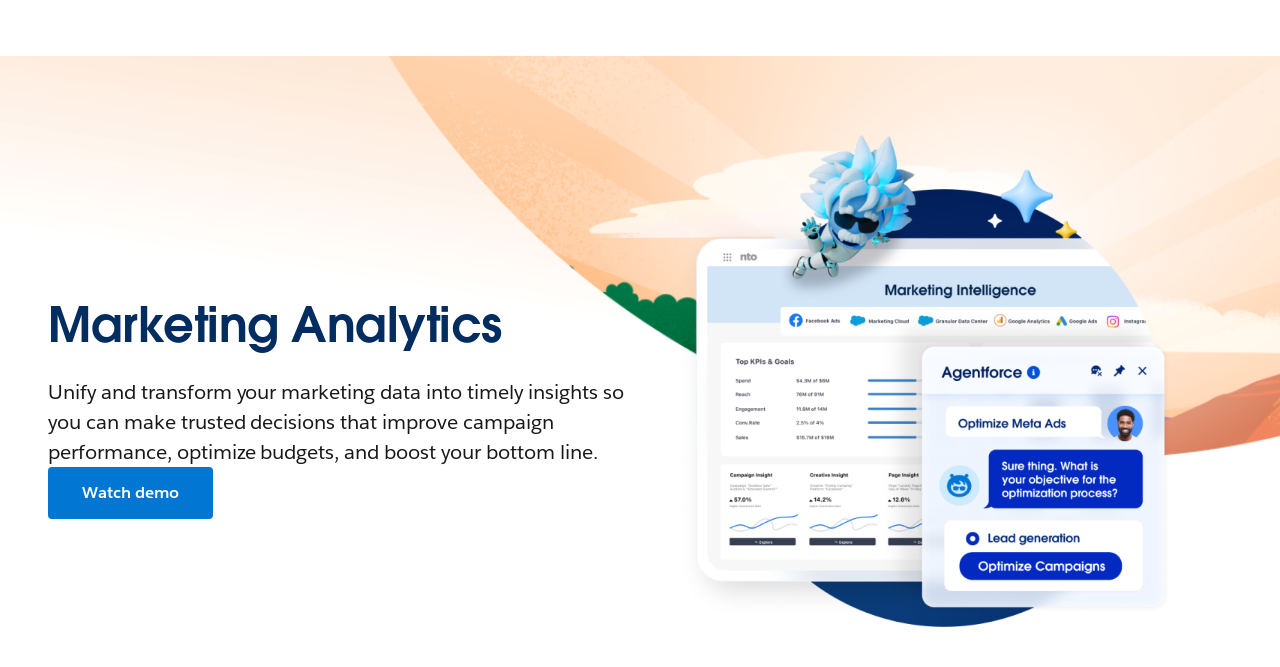

--- FILE ---
content_type: text/html; charset=utf-8
request_url: https://www.salesforce.com/marketing/analytics/?bc=OTH
body_size: 52594
content:
<!doctype html><html lang="en"><head><meta charset="UTF-8" /><meta name="viewport" content="width=device-width, initial-scale=1.0"><link rel="icon" type="image/x-icon" href="/c2/public/app/favicon.ico"><meta property="visitor" content="prospect"><title>Digital Marketing Analytics Tools | Salesforce</title>
<meta property="og:image:alt" content="Marketing analytics dashboard">
<meta property="og:locale" content="en_US">
<meta property="og:type" content="article">
<meta property="og:url" content="https://www.salesforce.com/marketing/analytics/">
<meta property="og:image" content="https://wp.sfdcdigital.com/en-us/wp-content/uploads/sites/4/2023/06/marketing-analytics-og.jpg?w=1024">
<meta property="og:site_name" content="Salesforce">
<meta property="twitter:site" content="@salesforce">
<meta property="twitter:card" content="summary_large_image">
<meta property="twitter:url" content="https://www.salesforce.com/marketing/analytics/">
<meta name="robots" content="index,follow,max-snippet:-1,max-image-preview:large,max-video-preview:-1">
<meta property="og:title" content="Optimize ad performance and spend across every channel and campaign with agentic marketing analytics.">
<meta property="og:description" content="Unify and transform your business data to uncover insights and intelligence that improve marketing efficacy.">
<meta name="description" content="With digital marketing analytics tools, harness and unify business data to provide insights that power business impact. Learn more about Marketing Analytics.">
<meta property="published_date" content="2024-08-27">
<meta property="modified_date" content="2025-10-10">
<link rel="canonical" href="https://www.salesforce.com/marketing/analytics/">
<script type="application/ld+json">{"@context":"https://schema.org","@type":"Product","@id":"https://www.salesforce.com/marketing/analytics/#Product","description":"Unify and transform your marketing data into timely insights so you can make trusted decisions that improve campaign performance, optimize budgets, and boost your bottom line.","name":"Marketing Analytics Software by Marketing Cloud","image":"https://wp.sfdcdigital.com/en-us/wp-content/uploads/sites/4/2025/08/Marketing-intelligence-demo-Website-Promoblade.png","mainEntityOfPage":{"@type":"WebPage","@id":"https://www.salesforce.com/marketing/analytics/","url":"https://www.salesforce.com/marketing/analytics/","name":"Digital Marketing Analytics Tools | Salesforce","description":"With digital marketing analytics tools, harness and unify business data to provide insights that power business impact. Learn more about Marketing Analytics.","datePublished":"2024-08-27","dateModified":"2025-10-10"},"offers":[{"@type":"Offer","@id":"https://www.salesforce.com/marketing/analytics/#Offer/MarketingIntelligence","availability":"https://schema.org/InStock","name":"Marketing Intelligence","description":"Improve performance with agentic marketing analytics.","url":"https://www.salesforce.com/form/marketing/marketing-intelligence-demo/?d=pb","priceSpecification":{"@type":"UnitPriceSpecification","price":10000,"priceCurrency":"USD","billingDuration":"month","billingIncrement":"1"}},{"@type":"Offer","@id":"https://www.salesforce.com/marketing/analytics/#Offer/MarketingCloudIntelligence+","availability":"https://schema.org/InStock","name":"Marketing Cloud Intelligence+","description":"Analyze all campaigns, channels, and platforms seamlessly.","url":"https://www.salesforce.com/form/marketing/mci-plus-contact-us/?d=","priceSpecification":{"@type":"UnitPriceSpecification","price":11000,"priceCurrency":"USD","billingDuration":"month","billingIncrement":"1"}}],"subjectOf":{"@type":"FAQPage","mainEntity":[{"@type":"Question","name":"What are marketing analytics tools?","acceptedAnswer":{"@type":"Answer","text":"Marketing analytics solutions automate marketing data preparation, including ingestion, transformation, and modeling, and surface relevant insights in ootb dashboards that marketers can use to maximize ROI and hit their business goals."}},{"@type":"Question","name":"Does my business need marketing analytics tools?","acceptedAnswer":{"@type":"Answer","text":"Yes. In order to prove and improve the impact of your marketing spend, businesses need to invest in tools that present a complete picture of your cross-channel performance."}},{"@type":"Question","name":"What are the benefits of digital marketing analytics tools?","acceptedAnswer":{"@type":"Answer","text":"Marketing analytics solutions save marketers time, help marketers optimize their spend and campaign performance, and help marketers prove ROI and impact the bottom line.Learn more about why marketing analytics is important."}},{"@type":"Question","name":"How do I choose the right digital marketing analytics tools?","acceptedAnswer":{"@type":"Answer","text":"This is unique for every business. Start by understading how much and what kind of data your marketing team uses, the resources and skills of your team to ingest and prepare data, and how you wish to activate the insights you uncover from your data."}},{"@type":"Question","name":"What is the difference between Marketing Cloud Intelligence (previously Datorama) and Marketing Intelligence?","acceptedAnswer":{"@type":"Answer","text":"Marketing Intelligence is our new marketing analytics product built directly on the Agentforce 360 Platform. Marketing Cloud Intelligence, previously known as Datorama, refers to our industry-leading marketing analytics platform."}}]}}</script>
<link rel="dns-prefetch" href="//www.googletagmanager.com"/><link rel="dns-prefetch" href="//geolocation.onetrust.com"/><link rel="dns-prefetch" href="//cdn.krxd.net"/><link rel="dns-prefetch" href="//dpm.demdex.net"/><link rel="dns-prefetch" href="//cdn.evgnet.com"/><link rel="dns-prefetch" href="//salesforce.us-1.evergage.com"/><link rel="dns-prefetch" href="//api.company-target.com"/><link rel="dns-prefetch" href="//fonts.googleapis.com"/><link rel="preconnect" href="//wp.sfdcdigital.com"/><link rel="preconnect" href="//a.sfdcstatic.com"/><link rel="preconnect" href="//c.sfdcstatic.com"/><link rel="preconnect" href="//org62.my.salesforce.com"/><link rel="preconnect" href="//service.force.com"/><link rel="preconnect" href="//www.google-analytics.com"/><link rel="preload" as="font" href="//a.sfdcstatic.com/shared/fonts/salesforce-sans/SalesforceSans-Regular.woff2" type="font/woff2" crossorigin="anonymous"/><link rel="preload" as="font" href="//a.sfdcstatic.com/shared/fonts/salesforce-sans/SalesforceSans-Italic.woff2" type="font/woff2" crossorigin="anonymous"/><link rel="preload" as="font" href="//a.sfdcstatic.com/shared/fonts/salesforce-sans/SalesforceSans-Bold.woff2" type="font/woff2" crossorigin="anonymous"/><link rel="preload" as="font" href="//a.sfdcstatic.com/shared/fonts/salesforce-icons/salesforce-icons.woff2" type="font/woff2" crossorigin="anonymous"/><link rel="preload" as="font" href="//a.sfdcstatic.com/shared/fonts/avant-garde/AvantGardeForSalesforceW05-Dm.woff2" type="font/woff2" crossorigin="anonymous"/>
<script>window.sfdcBase = Object.assign(window.sfdcBase||{}, {"env":"PROD","ssoEnabled":true,"clientErrorThreshold":10,"clientErrorEndpoint":"https://www.salesforce.com/c2/clerr","resourcePrefix":"/c2","gtmContainerId":"GTM-WRXS6TH","demandbaseDisabled":false,"iisDisabled":false,"neustarDisabled":false,"page":{"pagename":"SFDC:us:marketing:analytics","type":"Other Page","locale":"us","segment":"non-customer:us","sitesection":"us:marketing","uiframework":"Page Builder"},"exp":{"label":"Page Builder"},"optimizely":{"enabled":true,"cdnUrl":"https://cdn.optimizely.com/js/22444972181.js"},"iisVersion":"v1-stable","locale":"en-us"});</script>
<script>globalThis.cliLibsConfig = {"cdnScriptsOrigin":"https://a.sfdcstatic.com"};</script>
<script >globalThis.ogsConfig = { env: 'PROD', logLevel: 'debug', clientId: ''};</script>
<link rel="preload" as="style" href="/c2/public/exp/pbc/server/css/style.6f85cc1512b86167a64d.css"/><link rel="stylesheet" href="/c2/public/exp/pbc/server/css/style.6f85cc1512b86167a64d.css" media="screen"/><script type="text/javascript" src="https://a.sfdcstatic.com/digital/@sfdc-www/clientlibs-web-components/v1-stable/top.js"></script><script async type="text/javascript" src="https://a.sfdcstatic.com/digital/one-trust/core/stable/scripttemplates/otSDKStub.js" data-domain-script=8e783e8c-0ad0-475d-8fca-4a03afa0a02a crossorigin></script><script defer type="text/javascript" src="https://a.sfdcstatic.com/digital/@sfdc-www/clientlibs-web-components/v1-stable/bottom.js"></script><script async type="text/javascript" src="/c2/public/exp/c360/pal/bundle.eac8db148673d3d61ce7.js" id=pal-script data-dataset=sf_shared_prod></script><script defer type="module" src="https://a.sfdcstatic.com/digital/@sfdc-www/clientlibs-web-components/v1-stable/identity.js"></script><script defer type="text/javascript" src="https://a.sfdcstatic.com/digital/@sfdc-www/clientlibs-web-components/v1-stable/ot-ext.js"></script><script defer type="text/javascript" src="https://a.sfdcstatic.com/digital/@sfdc-www/clientlibs-web-components/v1-stable/legacy.js"></script><script defer type="module" src="https://a.sfdcstatic.com/digital/@sfdc-www-emu/pbc-core-analytics/v1-stable/comp-data.js"></script><script defer type="text/javascript" src="/c2/public/exp/pbc/server/templates.0ad487a06d2a940a1e5e.js"></script><script defer type="text/javascript" src="//a.sfdcstatic.com/shared/js/public/nunjucks-slim.min.js"></script><script defer type="text/javascript" src="/c2/public/exp/pbc/server/nunjucksFilters.d96f6ad47934467dba6a.js"></script><script defer type="text/javascript" src="/c2/public/exp/pbc/server/scripts.e421983ddd95c04ca73e.js"></script><script defer type="module" src="https://c.salesforce.com/digital/@sfdc-ogs/v1-stable/sdk/interactions.js"></script><script defer type="module" src="/c2/public/exp/pbc/lwc/thwrapper.VsUNl4_Z.js"></script>
<script type="module">globalThis.tbidAuthConfig = {host: 'iis.digital.salesforce.com'};</script>
<script>(window.BOOMR_mq=window.BOOMR_mq||[]).push(["addVar",{"rua.upush":"false","rua.cpush":"false","rua.upre":"false","rua.cpre":"false","rua.uprl":"false","rua.cprl":"false","rua.cprf":"false","rua.trans":"SJ-429d645c-e399-4aa0-9f9a-4bca68049e94","rua.cook":"true","rua.ims":"false","rua.ufprl":"false","rua.cfprl":"false","rua.isuxp":"false","rua.texp":"norulematch","rua.ceh":"false","rua.ueh":"false","rua.ieh.st":"0"}]);</script>
                              <script>!function(e){var n="https://s.go-mpulse.net/boomerang/";if("False"=="True")e.BOOMR_config=e.BOOMR_config||{},e.BOOMR_config.PageParams=e.BOOMR_config.PageParams||{},e.BOOMR_config.PageParams.pci=!0,n="https://s2.go-mpulse.net/boomerang/";if(window.BOOMR_API_key="NCPYV-VGJPP-N4J93-8HN3B-8B6S3",function(){function e(){if(!o){var e=document.createElement("script");e.id="boomr-scr-as",e.src=window.BOOMR.url,e.async=!0,i.parentNode.appendChild(e),o=!0}}function t(e){o=!0;var n,t,a,r,d=document,O=window;if(window.BOOMR.snippetMethod=e?"if":"i",t=function(e,n){var t=d.createElement("script");t.id=n||"boomr-if-as",t.src=window.BOOMR.url,BOOMR_lstart=(new Date).getTime(),e=e||d.body,e.appendChild(t)},!window.addEventListener&&window.attachEvent&&navigator.userAgent.match(/MSIE [67]\./))return window.BOOMR.snippetMethod="s",void t(i.parentNode,"boomr-async");a=document.createElement("IFRAME"),a.src="about:blank",a.title="",a.role="presentation",a.loading="eager",r=(a.frameElement||a).style,r.width=0,r.height=0,r.border=0,r.display="none",i.parentNode.appendChild(a);try{O=a.contentWindow,d=O.document.open()}catch(_){n=document.domain,a.src="javascript:var d=document.open();d.domain='"+n+"';void(0);",O=a.contentWindow,d=O.document.open()}if(n)d._boomrl=function(){this.domain=n,t()},d.write("<bo"+"dy onload='document._boomrl();'>");else if(O._boomrl=function(){t()},O.addEventListener)O.addEventListener("load",O._boomrl,!1);else if(O.attachEvent)O.attachEvent("onload",O._boomrl);d.close()}function a(e){window.BOOMR_onload=e&&e.timeStamp||(new Date).getTime()}if(!window.BOOMR||!window.BOOMR.version&&!window.BOOMR.snippetExecuted){window.BOOMR=window.BOOMR||{},window.BOOMR.snippetStart=(new Date).getTime(),window.BOOMR.snippetExecuted=!0,window.BOOMR.snippetVersion=12,window.BOOMR.url=n+"NCPYV-VGJPP-N4J93-8HN3B-8B6S3";var i=document.currentScript||document.getElementsByTagName("script")[0],o=!1,r=document.createElement("link");if(r.relList&&"function"==typeof r.relList.supports&&r.relList.supports("preload")&&"as"in r)window.BOOMR.snippetMethod="p",r.href=window.BOOMR.url,r.rel="preload",r.as="script",r.addEventListener("load",e),r.addEventListener("error",function(){t(!0)}),setTimeout(function(){if(!o)t(!0)},3e3),BOOMR_lstart=(new Date).getTime(),i.parentNode.appendChild(r);else t(!1);if(window.addEventListener)window.addEventListener("load",a,!1);else if(window.attachEvent)window.attachEvent("onload",a)}}(),"".length>0)if(e&&"performance"in e&&e.performance&&"function"==typeof e.performance.setResourceTimingBufferSize)e.performance.setResourceTimingBufferSize();!function(){if(BOOMR=e.BOOMR||{},BOOMR.plugins=BOOMR.plugins||{},!BOOMR.plugins.AK){var n="false"=="true"?1:0,t="cookiepresent",a="aoivafaccue4u2ls7noq-f-036c3b939-clientnsv4-s.akamaihd.net",i="false"=="true"?2:1,o={"ak.v":"39","ak.cp":"1410510","ak.ai":parseInt("638429",10),"ak.ol":"0","ak.cr":9,"ak.ipv":4,"ak.proto":"h2","ak.rid":"9538ece8","ak.r":51645,"ak.a2":n,"ak.m":"dsca","ak.n":"essl","ak.bpcip":"3.145.80.0","ak.cport":41876,"ak.gh":"2.17.209.211","ak.quicv":"","ak.tlsv":"tls1.3","ak.0rtt":"","ak.0rtt.ed":"","ak.csrc":"-","ak.acc":"","ak.t":"1769143133","ak.ak":"hOBiQwZUYzCg5VSAfCLimQ==MpYSS5OsD/Ej7YVcC0TkT6ys0DEGdDCIwtk0WxT5CWd2kiquxIWrNSLWI8YwjHn+bnDfXEok0kN5n0VnQ7CYDR331IvnzWy5kU0fAolxP4gwDtRTlRVSqn6RaxWz1kRgzduRkQR37KwJbnW3SyLR4tBEdqAlYVDS4t/1qSRAvi97b4NN1K3pYfuUM0MmTp4nTRfkrhWoh0X2vckrnHerIg1ohwUFMtuvjJoUosJfAbyR/elbB4hls5o6COI/NIblO564xt7b7hBuoMqXCkrN2zoN2mlrMk2CtlD0g8G1AvBcADxE9FnoyVsUeVHAbWiCim39M5//xZ98YL56AHi1w2OUlVLVcni+PVdFufXbp4dvY9LV2zNDsURurMFQ3P3Biys5sPSclciqcI0iUtKOh8oDeb48ODlo1Qb+0EcGqyk=","ak.pv":"865","ak.dpoabenc":"","ak.tf":i};if(""!==t)o["ak.ruds"]=t;var r={i:!1,av:function(n){var t="http.initiator";if(n&&(!n[t]||"spa_hard"===n[t]))o["ak.feo"]=void 0!==e.aFeoApplied?1:0,BOOMR.addVar(o)},rv:function(){var e=["ak.bpcip","ak.cport","ak.cr","ak.csrc","ak.gh","ak.ipv","ak.m","ak.n","ak.ol","ak.proto","ak.quicv","ak.tlsv","ak.0rtt","ak.0rtt.ed","ak.r","ak.acc","ak.t","ak.tf"];BOOMR.removeVar(e)}};BOOMR.plugins.AK={akVars:o,akDNSPreFetchDomain:a,init:function(){if(!r.i){var e=BOOMR.subscribe;e("before_beacon",r.av,null,null),e("onbeacon",r.rv,null,null),r.i=!0}return this},is_complete:function(){return!0}}}}()}(window);</script></head><body>












<script>
    var wpdata = {
        navigation: {"contextnav-c360":{"propertyTitle":{"label":"Marketing","url":"https://www.salesforce.com/marketing/","target":"_self","ariaLabel":""},"propertyLogo":{"src":"https://wp.sfdcdigital.com/en-us/wp-content/uploads/sites/4/2024/06/icon-sales.svg?w=1024","alt":null,"title":null,"sizes":"(max-width: 1024px) 100vw, 1024px","width":"1024","height":"1024"},"utilityNavigation":{"ctamain":{"variant":"primary","label":"cta 1","url":"https://www.salesforce.com/","cta":{"variant":"secondary","label":"Take a tour","url":"https://www.salesforce.com/form/marketing/10-click-demo-agentforce-marketing/?d=pb","target":"_blank","ariaLabel":""}},"ctasecondary":{"variant":"primary","label":"cta 2","url":"https://www.salesforce.com/","cta":{"variant":"primary","label":"Watch demo","url":"https://www.salesforce.com/form/demo/crm-marketing-demo/?d=pb","target":"_blank"}}},"bladeId":"1720091248_30d","icon":{"src":null,"alt":null,"title":null,"sizes":false,"width":null,"height":null},"variation":"static","isLogoEnabled":false,"menuGroup":{"menuItems":[{"ID":1,"link":{"label":"Overview","url":"https://www.salesforce.com/marketing/","target":"_self","ariaLabel":""},"bladeId":"1720091248_49x"},{"ID":2,"title":"Capabilities","bladeId":"1720091248_4ku","submenu":[{"ID":1,"bladeId":"1720091248_1nu","menuItems":[{"ID":1,"link":{"target":"_self","label":"Next-Gen Marketing Cloud","url":"https://www.salesforce.com/marketing/marketing-cloud-next/"},"bladeId":"1757600600839_7b6"},{"ID":2,"link":{"target":"_self","label":"Cross-Channel Marketing","url":"https://www.salesforce.com/marketing/cross-channel-marketing/"},"bladeId":"1720091248_45d"},{"ID":3,"link":{"target":"_self","label":"Lead Generation","url":"https://www.salesforce.com/marketing/lead-generation"},"bladeId":"1720091248_3a2"},{"ID":4,"link":{"target":"_self","label":"Personalization","url":"https://www.salesforce.com/marketing/personalization/"},"bladeId":"1720091248_106"}]},{"ID":2,"bladeId":"1720091248_61a","menuItems":[{"ID":1,"link":{"target":"_self","label":"Marketing Analytics","url":"https://www.salesforce.com/marketing/analytics/"},"bladeId":"1720091248_586"},{"ID":2,"link":{"target":"_self","label":"Customer Data Platform","url":"https://www.salesforce.com/marketing/data/"},"bladeId":"1720091248_3o2"},{"ID":3,"link":{"target":"_self","label":"Loyalty Management","url":"https://www.salesforce.com/marketing/loyalty-management/"},"bladeId":"1720091248_43a"},{"ID":4,"link":{"target":"_self","label":"Small Business Marketing","url":"https://www.salesforce.com/small-business/marketing/"},"bladeId":"1720091248_3c3"},{"ID":5,"link":{"target":"_self","label":"See all Marketing Products","url":"https://www.salesforce.com/marketing/all-products/"},"bladeId":"1720091248_4zr"}]}]},{"ID":3,"link":{"label":"Pricing","url":"https://www.salesforce.com/marketing/pricing/","ariaLabel":"","target":"_self"},"bladeId":"1720091248_2qr"},{"ID":4,"title":"Resources","bladeId":"1737136092702_bqh","submenu":[{"ID":1,"eyebrowHeading":"","bladeId":"1737136199282_v21","menuItems":[{"ID":1,"link":{"target":"_self","label":"What is Email Marketing?","url":"https://www.salesforce.com/marketing/email/","ariaLabel":""},"bladeId":"1737136377693_1c9i"},{"ID":2,"link":{"target":"_self","label":"What is Digital Marketing?","url":"https://www.salesforce.com/marketing/what-is-digital-marketing/","ariaLabel":""},"bladeId":"1737136311343_1bow"},{"ID":3,"link":{"target":"_self","label":"What is B2B Marketing?","url":"https://www.salesforce.com/marketing/b2b-automation/b2b-marketing-guide/","ariaLabel":""},"bladeId":"1737136357578_t1b"},{"ID":4,"link":{"target":"_self","label":"What is Marketing Personalization?","url":"https://www.salesforce.com/marketing/personalization/guide/","ariaLabel":""},"bladeId":"1737136424763_18za"}]},{"ID":2,"bladeId":"1737136395476_e4z","menuItems":[{"ID":1,"link":{"target":"_self","label":"AI Marketing Guide","url":"https://www.salesforce.com/marketing/ai/guide/","ariaLabel":""},"bladeId":"1737136377693_1c9i"},{"ID":2,"link":{"target":"_self","label":"Marketing Analytics Guide","url":"https://www.salesforce.com/marketing/analytics/guide/","ariaLabel":""},"bladeId":"1737136443308_r7w"},{"ID":3,"link":{"target":"_self","label":"Meet the Marketing Champions","url":"https://www.salesforce.com/marketing/salesforce-marketing-champions/","ariaLabel":"Meet the Marketing Champions"},"bladeId":"1768929118556_1854"}]}]},{"ID":5,"link":{"label":"Blog","url":"https://www.salesforce.com/blog/marketing/","target":"_self"},"bladeId":"1737136106735_11lh"}]}}},
        blades: [{"id":"1678213869719_r69","name":"sf/marquee","attributes":{"blade_layout":"right","two_column_spacing":"standard","audience_segment":["customer","prospect"],"image_overflow":false,"theme_variant":"light","experiment_type":"content","headline":"Marketing Analytics","headline_font_color":"#032D60","headline_size":"standard","description":"<p>Unify and transform your marketing data into timely insights so you can make trusted decisions that improve campaign performance, optimize budgets, and boost your bottom line.</p>\n","link_1":{"variant":"primary","label":"Watch demo","url":"https://www.salesforce.com/form/marketing/marketing-intelligence-demo/?d=pb","ariaLabel":"","target":"_blank","source":"standard-link"},"media":{"image":{"src":"https://wp.sfdcdigital.com/en-us/wp-content/uploads/sites/4/2025/08/Marketing-intelligence-demo-Website-Promoblade.png?w=1024","alt":"Astro, holding a Marketing logo, standing in front of a cluster of analytics displays.","title":"2025/08/Marketing-intelligence-demo-Website-Promoblade.png","sizes":[{"src":"https://wp.sfdcdigital.com/en-us/wp-content/uploads/sites/4/2025/08/Marketing-intelligence-demo-Website-Promoblade.png?resize=150,150","width":150,"height":150},{"src":"https://wp.sfdcdigital.com/en-us/wp-content/uploads/sites/4/2025/08/Marketing-intelligence-demo-Website-Promoblade.png?resize=300,300","width":300,"height":300},{"src":"https://wp.sfdcdigital.com/en-us/wp-content/uploads/sites/4/2025/08/Marketing-intelligence-demo-Website-Promoblade.png?resize=768,768","width":768,"height":768}],"width":1024,"height":1024,"file_url":"https://wp.sfdcdigital.com/en-us/wp-content/uploads/sites/4/2025/08/Marketing-intelligence-demo-Website-Promoblade.png"}},"blade_background_type":{"kind":"custom_background","blade_custom_image_desktop":{"src":"https://wp.sfdcdigital.com/en-us/wp-content/uploads/sites/4/2023/06/marquee-marketing-product-background-desktop.png?w=1024","alt":"","title":"2023/06/marquee-marketing-product-background-desktop.png","sizes":[{"src":"https://wp.sfdcdigital.com/en-us/wp-content/uploads/sites/4/2023/06/marquee-marketing-product-background-desktop.png?resize=150,150","width":150,"height":150},{"src":"https://wp.sfdcdigital.com/en-us/wp-content/uploads/sites/4/2023/06/marquee-marketing-product-background-desktop.png?resize=300,94","width":300,"height":94},{"src":"https://wp.sfdcdigital.com/en-us/wp-content/uploads/sites/4/2023/06/marquee-marketing-product-background-desktop.png?resize=768,240","width":768,"height":240},{"src":"https://wp.sfdcdigital.com/en-us/wp-content/uploads/sites/4/2023/06/marquee-marketing-product-background-desktop.png?resize=1024,320","width":1024,"height":320},{"src":"https://wp.sfdcdigital.com/en-us/wp-content/uploads/sites/4/2023/06/marquee-marketing-product-background-desktop.png?resize=1536,480","width":1536,"height":480},{"src":"https://wp.sfdcdigital.com/en-us/wp-content/uploads/sites/4/2023/06/marquee-marketing-product-background-desktop.png?resize=2048,640","width":2048,"height":640}],"width":1024,"height":320,"file_url":"https://wp.sfdcdigital.com/en-us/wp-content/uploads/sites/4/2023/06/marquee-marketing-product-background-desktop.png"},"blade_custom_image_mobile":{"src":"https://wp.sfdcdigital.com/en-us/wp-content/uploads/sites/4/2023/06/marquee-marketing-category-background-mobile.png?w=731","alt":"","title":"2023/06/marquee-marketing-category-background-mobile.png","sizes":[{"src":"https://wp.sfdcdigital.com/en-us/wp-content/uploads/sites/4/2023/06/marquee-marketing-category-background-mobile.png?resize=150,150","width":150,"height":150},{"src":"https://wp.sfdcdigital.com/en-us/wp-content/uploads/sites/4/2023/06/marquee-marketing-category-background-mobile.png?resize=214,300","width":214,"height":300},{"src":"https://wp.sfdcdigital.com/en-us/wp-content/uploads/sites/4/2023/06/marquee-marketing-category-background-mobile.png?resize=768,1076","width":768,"height":1076},{"src":"https://wp.sfdcdigital.com/en-us/wp-content/uploads/sites/4/2023/06/marquee-marketing-category-background-mobile.png?resize=731,1024","width":731,"height":1024},{"src":"https://wp.sfdcdigital.com/en-us/wp-content/uploads/sites/4/2023/06/marquee-marketing-category-background-mobile.png?resize=1096,1536","width":1096,"height":1536},{"src":"https://wp.sfdcdigital.com/en-us/wp-content/uploads/sites/4/2023/06/marquee-marketing-category-background-mobile.png?resize=1462,2048","width":1462,"height":2048}],"width":731,"height":1024,"file_url":"https://wp.sfdcdigital.com/en-us/wp-content/uploads/sites/4/2023/06/marquee-marketing-category-background-mobile.png"},"blade_background_color":"255, 255, 255"}},"path":"/marketing/analytics","urlLoc":"us","curHref":"/marketing/analytics/?bc=OTH","curLocale":"en-us","cdnEnvTag":"stable","tbidGreeting":{"isEnabled":false,"thEndpoint":"https://mobile.api.trailhead.com/graphql","localization":{"localizedGreeting":"Hello, {firstname}!","localizedWordForBadges":"Badges","localizedWordForPoints":"Points"}},"pageAttrs":{"livechat":{"enabled":true},"content_type":"page","seo_page_type":"product","seo_product_name":"Marketing Analytics Software by Marketing Cloud","autogenerate_json_ld":true},"wpTemplate":"open-template","seoOptions":{"eager_load_images":true}},{"id":"1678976591972_18af","name":"sf/text","attributes":{"blade_layout":"center","audience_segment":["customer","prospect"],"theme_variant":"light_gradient","experiment_type":"content","headline":"What can you do with agentic marketing analytics?","headline_font_color":"#032D60","description":"<p>Automatically connect, harmonize, and enrich your marketing data to unlock timely insights about your performance, so you can make the best decisions for your business.</p>\n","headline_size":"large","column_grid":"one"},"path":"/marketing/analytics","urlLoc":"us","curHref":"/marketing/analytics/?bc=OTH","curLocale":"en-us","cdnEnvTag":"stable","pageAttrs":{"livechat":{"enabled":true},"content_type":"page","seo_page_type":"product","seo_product_name":"Marketing Analytics Software by Marketing Cloud","autogenerate_json_ld":true},"wpTemplate":"open-template","seoOptions":{"eager_load_images":true}},{"id":"1682456897361_14mj","name":"sf/productfeature","attributes":{"blade_layout":"left","audience_segment":["prospect","customer"],"theme_variant":"light_gradient","experiment_type":"content","headline":"Simplify Marketing Data Management","headline_font_color":"#032D60","description":""},"media_items":[{"media":{"video":{"video_type":"html5","desktop_video_1_url":"https://wp.sfdcdigital.com/en-us/wp-content/uploads/sites/4/2025/03/2-gif.webm","desktop_video_2_url":"https://wp.sfdcdigital.com/en-us/wp-content/uploads/sites/4/2025/03/2-gif.webm","loop_video":true}},"headline":"Get started in three clicks.","description":"<p>Ingest and harmonize your marketing data in just three clicks with our library of 170 prebuilt API connectors, universal AI connector for your flat-file sources, and out-of-the-box marketing data model</p>\n","kind":"card_showhide","id":"1682456897298_a7m"},{"media":{"image":{"src":"https://wp.sfdcdigital.com/en-us/wp-content/uploads/sites/4/2025/03/products-features-data-classifications-1.jpg?w=1024","alt":"Image of Einstein connecting disparate data sources.","title":"2025/03/products-features-data-classifications-1.jpg","sizes":[{"src":"https://wp.sfdcdigital.com/en-us/wp-content/uploads/sites/4/2025/03/products-features-data-classifications-1.jpg?resize=150,150","width":150,"height":150},{"src":"https://wp.sfdcdigital.com/en-us/wp-content/uploads/sites/4/2025/03/products-features-data-classifications-1.jpg?resize=300,300","width":300,"height":300},{"src":"https://wp.sfdcdigital.com/en-us/wp-content/uploads/sites/4/2025/03/products-features-data-classifications-1.jpg?resize=768,768","width":768,"height":768},{"src":"https://wp.sfdcdigital.com/en-us/wp-content/uploads/sites/4/2025/03/products-features-data-classifications-1.jpg?resize=1024,1024","width":1024,"height":1024}],"width":1024,"height":1024,"file_url":"https://wp.sfdcdigital.com/en-us/wp-content/uploads/sites/4/2025/03/products-features-data-classifications-1.jpg"}},"headline":"Better data, less effort.","description":"<p>Let AI normalize and enrich your marketing data with customer and business data to deepen your analysis and unlock richer insights about your marketing performance</p>\n","kind":"card_showhide","id":"1682456897302_10ta"}],"path":"/marketing/analytics","urlLoc":"us","curHref":"/marketing/analytics/?bc=OTH","curLocale":"en-us","cdnEnvTag":"stable","pageAttrs":{"livechat":{"enabled":true},"content_type":"page","seo_page_type":"product","seo_product_name":"Marketing Analytics Software by Marketing Cloud","autogenerate_json_ld":true},"wpTemplate":"open-template","seoOptions":{"eager_load_images":true}},{"id":"1682442262755_15rv","name":"sf/productfeature","attributes":{"blade_layout":"right","audience_segment":["prospect","customer"],"theme_variant":"light_gradient","experiment_type":"content","headline":"Prove Marketing’s Impact to the Bottom Line","headline_font_color":"#032D60","description":""},"media_items":[{"media":{"video":{"video_type":"html5","desktop_video_1_url":"https://wp.sfdcdigital.com/en-us/wp-content/uploads/sites/4/2025/03/5-GIF.webm","desktop_video_2_url":"https://wp.sfdcdigital.com/en-us/wp-content/uploads/sites/4/2025/03/5-GIF.webm","loop_video":true}},"headline":"Infinite channels, one view.","description":"<p>Get a quick overview of your program’s health or dive into how your cross-channel campaigns are performing with embedded Tableau Next  visualizations, AI campaign summaries, and goal tracking</p>\n","kind":"card_showhide","id":"1682442262716_11n"},{"media":{"image":{"src":"https://wp.sfdcdigital.com/en-us/wp-content/uploads/sites/4/2025/03/products-features-attribution-1.jpg?w=1024","alt":"Image of marketing attribution model","title":"2025/03/products-features-attribution-1.jpg","sizes":[{"src":"https://wp.sfdcdigital.com/en-us/wp-content/uploads/sites/4/2025/03/products-features-attribution-1.jpg?resize=150,150","width":150,"height":150},{"src":"https://wp.sfdcdigital.com/en-us/wp-content/uploads/sites/4/2025/03/products-features-attribution-1.jpg?resize=300,300","width":300,"height":300},{"src":"https://wp.sfdcdigital.com/en-us/wp-content/uploads/sites/4/2025/03/products-features-attribution-1.jpg?resize=768,768","width":768,"height":768},{"src":"https://wp.sfdcdigital.com/en-us/wp-content/uploads/sites/4/2025/03/products-features-attribution-1.jpg?resize=1024,1024","width":1024,"height":1024}],"width":1024,"height":1024,"file_url":"https://wp.sfdcdigital.com/en-us/wp-content/uploads/sites/4/2025/03/products-features-attribution-1.jpg"}},"headline":"From top line to the bottom line","description":"<p>See how your campaign performance impacts the bottom line with predictive forecasting and built-in attribution</p>\n","kind":"card_showhide","id":"1682442262720_53l"}],"path":"/marketing/analytics","urlLoc":"us","curHref":"/marketing/analytics/?bc=OTH","curLocale":"en-us","cdnEnvTag":"stable","pageAttrs":{"livechat":{"enabled":true},"content_type":"page","seo_page_type":"product","seo_product_name":"Marketing Analytics Software by Marketing Cloud","autogenerate_json_ld":true},"wpTemplate":"open-template","seoOptions":{"eager_load_images":false}},{"id":"1682442267576_14v7","name":"sf/productfeature","attributes":{"blade_layout":"left","audience_segment":["prospect","customer"],"theme_variant":"light_gradient","experiment_type":"content","headline":"Improve Performance with Less Effort","headline_font_color":"#032D60","description":""},"media_items":[{"media":{"video":{"video_type":"html5","desktop_video_1_url":"https://wp.sfdcdigital.com/en-us/wp-content/uploads/sites/4/2025/03/1-GIF-main-v1.webm","desktop_video_2_url":"https://wp.sfdcdigital.com/en-us/wp-content/uploads/sites/4/2025/03/1-GIF-main-v1.webm","loop_video":true}},"headline":"Optimize campaigns, 24/7 with Agentforce.","description":"<p>Trust Agentforce to identify and pause low-performing ads, recommend optimizations, and adjust campaign goals to maximize campaign effectiveness</p>\n","kind":"card_showhide","id":"1682442267531_mzz"},{"media":{"image":{"src":"https://wp.sfdcdigital.com/en-us/wp-content/uploads/sites/4/2025/03/products-features-specific-dashboards-1.jpg?w=1024","alt":"Overview of specific analytic dashboard features","title":"2025/03/products-features-specific-dashboards-1.jpg","sizes":[{"src":"https://wp.sfdcdigital.com/en-us/wp-content/uploads/sites/4/2025/03/products-features-specific-dashboards-1.jpg?resize=150,150","width":150,"height":150},{"src":"https://wp.sfdcdigital.com/en-us/wp-content/uploads/sites/4/2025/03/products-features-specific-dashboards-1.jpg?resize=300,300","width":300,"height":300},{"src":"https://wp.sfdcdigital.com/en-us/wp-content/uploads/sites/4/2025/03/products-features-specific-dashboards-1.jpg?resize=768,768","width":768,"height":768},{"src":"https://wp.sfdcdigital.com/en-us/wp-content/uploads/sites/4/2025/03/products-features-specific-dashboards-1.jpg?resize=1024,1024","width":1024,"height":1024}],"width":1024,"height":1024,"file_url":"https://wp.sfdcdigital.com/en-us/wp-content/uploads/sites/4/2025/03/products-features-specific-dashboards-1.jpg"}},"headline":"Visualizations built for marketers.","description":"<p>Track paid media performance at any level of detail — by campaign, channel, audience, or goal — with out-of-the-box dashboards tailored to your needs</p>\n","kind":"card_showhide","id":"1682442267539_mqz"}],"path":"/marketing/analytics","urlLoc":"us","curHref":"/marketing/analytics/?bc=OTH","curLocale":"en-us","cdnEnvTag":"stable","pageAttrs":{"livechat":{"enabled":true},"content_type":"page","seo_page_type":"product","seo_product_name":"Marketing Analytics Software by Marketing Cloud","autogenerate_json_ld":true},"wpTemplate":"open-template","seoOptions":{"eager_load_images":false}},{"id":"1744502184665_ci7","name":"sf/promotion","attributes":{"blade_layout":"float_image","audience_segment":["customer","prospect"],"theme_variant":"light_gradient","minimize_blade_spacing_bottom":true,"minimize_blade_spacing":true,"experiment_type":"content","headline":"IDC Commentary: The Integrated Marketing Experience Is Finally Here","description":"<p>See why IDC says Salesforce is delivering the marketing performance solution the industry has waited a decade for.</p>\n","image":{"src":"https://wp.sfdcdigital.com/en-us/wp-content/uploads/sites/4/2025/01/FormConf-IDC-Dreamforce-Recap-1350x1350-1.png?w=1024","alt":"Agentforce at IDC","title":"2025/01/FormConf-IDC-Dreamforce-Recap-1350x1350-1.png","sizes":[{"src":"https://wp.sfdcdigital.com/en-us/wp-content/uploads/sites/4/2025/01/FormConf-IDC-Dreamforce-Recap-1350x1350-1.png?resize=150,150","width":150,"height":150},{"src":"https://wp.sfdcdigital.com/en-us/wp-content/uploads/sites/4/2025/01/FormConf-IDC-Dreamforce-Recap-1350x1350-1.png?resize=300,300","width":300,"height":300},{"src":"https://wp.sfdcdigital.com/en-us/wp-content/uploads/sites/4/2025/01/FormConf-IDC-Dreamforce-Recap-1350x1350-1.png?resize=768,768","width":768,"height":768},{"src":"https://wp.sfdcdigital.com/en-us/wp-content/uploads/sites/4/2025/01/FormConf-IDC-Dreamforce-Recap-1350x1350-1.png?resize=1024,1024","width":1024,"height":1024}],"width":1024,"height":1024,"file_url":"https://wp.sfdcdigital.com/en-us/wp-content/uploads/sites/4/2025/01/FormConf-IDC-Dreamforce-Recap-1350x1350-1.png"},"link_1":{"variant":"primary","label":"Get the report","source":"standard-link","url":"https://www.salesforce.com/en-us/wp-content/uploads/sites/4/documents/marketing-cloud/IDC-Salesforce-Marketing-Intelligence-The-Next-Step-Toward-a-Fully-Integrated-Marketing-Experience-2025-Mar.pdf","target":"_blank"}},"path":"/marketing/analytics","urlLoc":"us","curHref":"/marketing/analytics/?bc=OTH","curLocale":"en-us","cdnEnvTag":"stable","pageAttrs":{"livechat":{"enabled":true},"content_type":"page","seo_page_type":"product","seo_product_name":"Marketing Analytics Software by Marketing Cloud","autogenerate_json_ld":true},"wpTemplate":"open-template","seoOptions":{"eager_load_images":false}},{"id":"1731524688100_51y","name":"sf/nupfixed","attributes":{"audience_segment":["prospect","customer"],"theme_variant":"light_gradient","experiment_type":"content","link_location":"above","headline":"Choose the right marketing analytics solution for your business.","headline_font_color":"#032D60","description":"","card_type":"sf/pricingedition","currency_selector":true,"link_1":{"variant":"secondary","label":"View detailed  pricing","url":"https://www.salesforce.com/marketing/analytics/pricing/","ariaLabel":"","target":"_self","source":"standard-link"},"legal":"","blade_background_type":{"kind":"standard_background","blade_background_image":{"src":"https://wp.sfdcdigital.com/en-us/wp-content/uploads/sites/4/2023/01/salescloud-background-curveup-landscape2.png?w=1024","alt":"","title":"2023/01/salescloud-background-curveup-landscape2.png","sizes":[{"src":"https://wp.sfdcdigital.com/en-us/wp-content/uploads/sites/4/2023/01/salescloud-background-curveup-landscape2.png?resize=150,150","width":150,"height":150},{"src":"https://wp.sfdcdigital.com/en-us/wp-content/uploads/sites/4/2023/01/salescloud-background-curveup-landscape2.png?resize=300,51","width":300,"height":51},{"src":"https://wp.sfdcdigital.com/en-us/wp-content/uploads/sites/4/2023/01/salescloud-background-curveup-landscape2.png?resize=768,129","width":768,"height":129},{"src":"https://wp.sfdcdigital.com/en-us/wp-content/uploads/sites/4/2023/01/salescloud-background-curveup-landscape2.png?resize=1024,172","width":1024,"height":172},{"src":"https://wp.sfdcdigital.com/en-us/wp-content/uploads/sites/4/2023/01/salescloud-background-curveup-landscape2.png?resize=1536,259","width":1536,"height":259},{"src":"https://wp.sfdcdigital.com/en-us/wp-content/uploads/sites/4/2023/01/salescloud-background-curveup-landscape2.png?resize=2048,345","width":2048,"height":345}],"width":1024,"height":172,"file_url":"https://wp.sfdcdigital.com/en-us/wp-content/uploads/sites/4/2023/01/salescloud-background-curveup-landscape2.png"},"blade_background_shape":"convex","blade_background_color":"234, 245, 254"}},"media_items":[{"ucs_content_id":{"source":"ucs","id":"PMAC:a067y00001KZe9sAAD"},"ucs_source_id":"a017y00001NwuSPAAZ","content_source_type":"select-content","content_library_type":"ucs","product_color":"#FE9339","price":{"price_type":"amount","currency_number_style":"USD_english","amount":"10000"},"price_suffix":{"suffix_type":"other","currency":"USD","text":"/Org/Month"},"price_subtext":{"subtext_type":"other","text":"(Billed annually)"},"kind":"card_pricingedition","id":"1741642952078_d6i","_errors":[],"headline":"Marketing Intelligence","localizePriceFilter":true,"source_id":"a017y00001NwuSPAAZ","description":"Improve performance with agentic marketing analytics.","localePrices":[{"price_type":"amount","currency_number_style":"USD_english","amount":"10000","currency":"USD"},{"price_type":"amount","currency_number_style":"EUR_finish","amount":"10000","currency":"EUR"},{"price_type":"amount","currency_number_style":"AUD_english","amount":"14000","currency":"AUD"},{"price_type":"amount","currency_number_style":"YEN_japanese","amount":"1200000","currency":"JPY"},{"price_type":"amount","currency_number_style":"kr_swedish","amount":"100000","currency":"SEK"},{"price_type":"amount","currency_number_style":"GBP_english","amount":"8000","currency":"GBP"}],"link_1":{"label":"Contact us","url":"https://www.salesforce.com/form/marketing/marketing-intelligence-demo/?d=pb","target":"_blank","ariaLabel":"Contact us"},"feature_list":[{"description":"Agentforce Paid Media Optimization","additional_information":null},{"description":"AI Campaign Summaries","additional_information":null},{"description":"Automated Data Management","additional_information":null},{"description":"Segment Intelligence","additional_information":null}]},{"ucs_content_id":{"source":"ucs","id":"PMAC:a067y00001KZe9sAAD"},"ucs_source_id":"a017y00001NxQDhAAN","content_source_type":"select-content","content_library_type":"ucs","product_color":"#FE9339","price":{"price_type":"amount","currency_number_style":"USD_english","amount":"11000"},"price_suffix":{"suffix_type":"other","currency":"USD","text":"/Org/Month"},"price_subtext":{"subtext_type":"other","text":"(Billed annually)"},"kind":"card_pricingedition","id":"1741642952088_ilc","_errors":[],"headline":"Marketing Cloud Intelligence+","localizePriceFilter":true,"source_id":"a017y00001NxQDhAAN","description":"Analyze all campaigns, channels, and platforms seamlessly.","localePrices":[{"price_type":"amount","currency_number_style":"USD_english","amount":"11000","currency":"USD"},{"price_type":"amount","currency_number_style":"EUR_finish","amount":"11000","currency":"EUR"},{"price_type":"amount","currency_number_style":"AUD_english","amount":"15400","currency":"AUD"},{"price_type":"amount","currency_number_style":"YEN_japanese","amount":"1320000","currency":"JPY"},{"price_type":"amount","currency_number_style":"kr_swedish","amount":"110000","currency":"SEK"},{"price_type":"amount","currency_number_style":"GBP_english","amount":"8800","currency":"GBP"}],"link_1":{"label":"Contact us","url":"https://www.salesforce.com/form/marketing/mci-plus-contact-us/?d=","target":"_blank","ariaLabel":"Contact us"},"feature_list":[{"description":"Includes Marketing Intelligence","additional_information":null},{"description":"Agentforce Paid Media Optimization","additional_information":null},{"description":"AI Campaign Summaries and Visualizations","additional_information":null},{"description":"Automated Data Management","additional_information":null}]}],"path":"/marketing/analytics","urlLoc":"us","curHref":"/marketing/analytics/?bc=OTH","curLocale":"en-us","cdnEnvTag":"stable","pageAttrs":{"livechat":{"enabled":true},"content_type":"page","seo_page_type":"product","seo_product_name":"Marketing Analytics Software by Marketing Cloud","autogenerate_json_ld":true},"wpTemplate":"open-template","seoOptions":{"eager_load_images":false}},{"id":"1682456883362_1dgf","name":"sf/nupfixed","attributes":{"audience_segment":["prospect","customer"],"theme_variant":"light_gradient","experiment_type":"content","link_location":"below","headline":"Complete your Marketing Analytics solution with products from across the Customer 360.","headline_font_color":"#032D60","card_type":"sf/productaddon","currency_selector":false,"link_1":{"variant":"secondary","url":"https://www.salesforce.com/marketing/all-products/","label":"View all products","ariaLabel":"","target":"_self","source":"standard-link"},"blade_background_type":{"kind":"standard_background","blade_background_image":{"src":"https://wp.sfdcdigital.com/en-us/wp-content/uploads/sites/4/2023/06/logo-marketing-productdetail-product-portfolio-1.png?w=1024","alt":"","title":"2023/06/logo-marketing-productdetail-product-portfolio-1.png","sizes":[{"src":"https://wp.sfdcdigital.com/en-us/wp-content/uploads/sites/4/2023/06/logo-marketing-productdetail-product-portfolio-1.png?resize=150,150","width":150,"height":150},{"src":"https://wp.sfdcdigital.com/en-us/wp-content/uploads/sites/4/2023/06/logo-marketing-productdetail-product-portfolio-1.png?resize=300,118","width":300,"height":118},{"src":"https://wp.sfdcdigital.com/en-us/wp-content/uploads/sites/4/2023/06/logo-marketing-productdetail-product-portfolio-1.png?resize=768,303","width":768,"height":303},{"src":"https://wp.sfdcdigital.com/en-us/wp-content/uploads/sites/4/2023/06/logo-marketing-productdetail-product-portfolio-1.png?resize=1024,404","width":1024,"height":404},{"src":"https://wp.sfdcdigital.com/en-us/wp-content/uploads/sites/4/2023/06/logo-marketing-productdetail-product-portfolio-1.png?resize=1536,606","width":1536,"height":606},{"src":"https://wp.sfdcdigital.com/en-us/wp-content/uploads/sites/4/2023/06/logo-marketing-productdetail-product-portfolio-1.png?resize=2048,808","width":2048,"height":808}],"width":1024,"height":404,"file_url":"https://wp.sfdcdigital.com/en-us/wp-content/uploads/sites/4/2023/06/logo-marketing-productdetail-product-portfolio-1.png"}}},"media_items":[{"content_source_type":"manual-content","headline":"Marketing Cloud Advanced","description":"<p>Scale high growth companies with marketing automation on the world's #1 AI CRM</p>\n","product_color":"#FE9339","link_1":{"label":"Learn More","variant":"text","url":"https://www.salesforce.com/small-business/marketing/","target":"_self"},"kind":"card_productaddon","id":"1701119489157_18zh"},{"content_source_type":"manual-content","headline":"Salesforce Personalization","description":"<p>Automate dynamic offers for each customer in real-time across each moment in the customer journey.</p>\n","product_color":"#FE9339","link_1":{"label":"Learn More","variant":"text","target":"_self","url":"https://www.salesforce.com/marketing/personalization/","ariaLabel":""},"kind":"card_productaddon","id":"1686000671120_19bf"},{"content_source_type":"manual-content","headline":"Data 360","description":"<p>Unify your customer data and take action on insights with AI and automation in real time.</p>\n","product_color":"#FE9339","link_1":{"label":"Learn more","variant":"text","url":"https://www.salesforce.com/data/","ariaLabel":"","target":"_self"},"kind":"card_productaddon","id":"1682442324421_1eeg"},{"content_source_type":"manual-content","headline":"Marketing Cloud Engagement","description":"<p>Create and deliver boundless, personalized customer journeys across marketing, advertising, commerce, and service.</p>\n","product_color":"#FE9339","link_1":{"label":"Learn more","variant":"text","url":"https://www.salesforce.com/marketing/engagement/","ariaLabel":"","target":"_self"},"kind":"card_productaddon","id":"1682456883300_139z"},{"content_source_type":"manual-content","headline":"Sales Cloud","description":"<p>Set the foundation for revenue growth with sales force automation and the #1 CRM.</p>\n","product_color":"#FE9339","link_1":{"label":"Learn more","variant":"text","url":"https://www.salesforce.com/sales/cloud/","ariaLabel":"","target":"_self"},"kind":"card_productaddon","id":"1682442322236_sh8"},{"content_source_type":"manual-content","headline":"Marketing Cloud Account Engagement","description":"<p>Grow efficiently by aligning marketing and sales on the #1 CRM with marketing automation and account-based marketing.</p>\n","product_color":"#FE9339","link_1":{"label":"Learn more","variant":"text","url":"https://www.salesforce.com/marketing/b2b-automation/","ariaLabel":"","target":"_self"},"kind":"card_productaddon","id":"1682442319795_10f9"}],"path":"/marketing/analytics","urlLoc":"us","curHref":"/marketing/analytics/?bc=OTH","curLocale":"en-us","cdnEnvTag":"stable","pageAttrs":{"livechat":{"enabled":true},"content_type":"page","seo_page_type":"product","seo_product_name":"Marketing Analytics Software by Marketing Cloud","autogenerate_json_ld":true},"wpTemplate":"open-template","seoOptions":{"eager_load_images":false}},{"id":"1729687450155_18fx","name":"sf/promotion","attributes":{"blade_layout":"float_image","audience_segment":["customer","prospect"],"theme_variant":"light_gradient","minimize_blade_spacing_bottom":false,"minimize_blade_spacing":false,"experiment_type":"content","headline":"Salesforce named a Leader in Forrester Wave™ Customer Analytics Technologies","description":"","anchor_id":"","image":{"src":"https://wp.sfdcdigital.com/en-us/wp-content/uploads/sites/4/2024/10/forrester-wave-promo-blade-1024x1024-1.png?w=1024","alt":"Forrester's Wave Leader 2024 Award. in tablet, with Astro","title":"2024/10/forrester-wave-promo-blade-1024x1024-1.png","sizes":[{"src":"https://wp.sfdcdigital.com/en-us/wp-content/uploads/sites/4/2024/10/forrester-wave-promo-blade-1024x1024-1.png?resize=150,150","width":150,"height":150},{"src":"https://wp.sfdcdigital.com/en-us/wp-content/uploads/sites/4/2024/10/forrester-wave-promo-blade-1024x1024-1.png?resize=300,300","width":300,"height":300},{"src":"https://wp.sfdcdigital.com/en-us/wp-content/uploads/sites/4/2024/10/forrester-wave-promo-blade-1024x1024-1.png?resize=768,768","width":768,"height":768}],"width":1024,"height":1024,"file_url":"https://wp.sfdcdigital.com/en-us/wp-content/uploads/sites/4/2024/10/forrester-wave-promo-blade-1024x1024-1.png","image_alignment":"right"},"link_1":{"variant":"primary","label":"Get the report","source":"standard-link","url":"https://www.salesforce.com/form/marketing/forrester-analytics-wave-2024/?d=pb","target":"_blank","ariaLabel":""}},"path":"/marketing/analytics","urlLoc":"us","curHref":"/marketing/analytics/?bc=OTH","curLocale":"en-us","cdnEnvTag":"stable","pageAttrs":{"livechat":{"enabled":true},"content_type":"page","seo_page_type":"product","seo_product_name":"Marketing Analytics Software by Marketing Cloud","autogenerate_json_ld":true},"wpTemplate":"open-template","seoOptions":{"eager_load_images":false}},{"id":"1670278976480_ju9","name":"sf/logogrid","attributes":{"audience_segment":["prospect","customer"],"theme_variant":"light_gradient","experiment_type":"content","card_type":"sf/logomark","card_link_visibility":false,"headline":"Get the most out of your digital marketing analytics with thousands of partner apps and experts.","headline_font_color":"#032D60","description":"","blade_background_type":{"kind":"standard_background","blade_background_image":{"src":"https://wp.sfdcdigital.com/en-us/wp-content/uploads/sites/4/2023/06/product-portfolio-cloudname-marketing-background.png?w=1024","alt":"","title":"2023/06/product-portfolio-cloudname-marketing-background.png","sizes":[{"src":"https://wp.sfdcdigital.com/en-us/wp-content/uploads/sites/4/2023/06/product-portfolio-cloudname-marketing-background.png?resize=150,150","width":150,"height":150},{"src":"https://wp.sfdcdigital.com/en-us/wp-content/uploads/sites/4/2023/06/product-portfolio-cloudname-marketing-background.png?resize=300,118","width":300,"height":118},{"src":"https://wp.sfdcdigital.com/en-us/wp-content/uploads/sites/4/2023/06/product-portfolio-cloudname-marketing-background.png?resize=768,303","width":768,"height":303},{"src":"https://wp.sfdcdigital.com/en-us/wp-content/uploads/sites/4/2023/06/product-portfolio-cloudname-marketing-background.png?resize=1024,404","width":1024,"height":404},{"src":"https://wp.sfdcdigital.com/en-us/wp-content/uploads/sites/4/2023/06/product-portfolio-cloudname-marketing-background.png?resize=1536,606","width":1536,"height":606},{"src":"https://wp.sfdcdigital.com/en-us/wp-content/uploads/sites/4/2023/06/product-portfolio-cloudname-marketing-background.png?resize=2048,808","width":2048,"height":808}],"width":1024,"height":404,"file_url":"https://wp.sfdcdigital.com/en-us/wp-content/uploads/sites/4/2023/06/product-portfolio-cloudname-marketing-background.png"}}},"media_items":[{"image":{"src":"https://wp.sfdcdigital.com/en-us/wp-content/uploads/sites/4/2025/03/annalect_logo-2.png?w=400","alt":"annalect logo","title":"2025/03/annalect_logo-2.png","sizes":[{"src":"https://wp.sfdcdigital.com/en-us/wp-content/uploads/sites/4/2025/03/annalect_logo-2.png?resize=150,113","width":150,"height":113},{"src":"https://wp.sfdcdigital.com/en-us/wp-content/uploads/sites/4/2025/03/annalect_logo-2.png?resize=300,85","width":300,"height":85}],"width":400,"height":113,"file_url":"https://wp.sfdcdigital.com/en-us/wp-content/uploads/sites/4/2025/03/annalect_logo-2.png"},"label":"FPO","content_source_type":"manual-content","kind":"card_logomark","id":"1670278976549_13fc"},{"image":{"src":"https://wp.sfdcdigital.com/en-us/wp-content/uploads/sites/4/2024/05/pwc.jpg?w=320","alt":"pwc logo","title":"2024/05/pwc.jpg","sizes":[{"src":"https://wp.sfdcdigital.com/en-us/wp-content/uploads/sites/4/2024/05/pwc.jpg?resize=150,150","width":150,"height":150},{"src":"https://wp.sfdcdigital.com/en-us/wp-content/uploads/sites/4/2024/05/pwc.jpg?resize=300,169","width":300,"height":169}],"width":320,"height":180,"file_url":"https://wp.sfdcdigital.com/en-us/wp-content/uploads/sites/4/2024/05/pwc.jpg"},"label":"FPO","content_source_type":"manual-content","kind":"card_logomark","id":"1682442569903_dkz"},{"image":{"src":"https://wp.sfdcdigital.com/en-us/wp-content/uploads/sites/4/2024/02/sercante.jpg?w=320","alt":"Sercante logo","title":"2024/02/sercante.jpg","sizes":[{"src":"https://wp.sfdcdigital.com/en-us/wp-content/uploads/sites/4/2024/02/sercante.jpg?resize=150,150","width":150,"height":150},{"src":"https://wp.sfdcdigital.com/en-us/wp-content/uploads/sites/4/2024/02/sercante.jpg?resize=300,169","width":300,"height":169}],"width":320,"height":180,"file_url":"https://wp.sfdcdigital.com/en-us/wp-content/uploads/sites/4/2024/02/sercante.jpg"},"label":"FPO","content_source_type":"manual-content","kind":"card_logomark","id":"1682442571840_xlj"},{"image":{"src":"https://wp.sfdcdigital.com/en-us/wp-content/uploads/sites/4/2023/05/decisionfoundry.jpg?w=320","alt":"DF logo","title":"2023/05/decisionfoundry.jpg","sizes":[{"src":"https://wp.sfdcdigital.com/en-us/wp-content/uploads/sites/4/2023/05/decisionfoundry.jpg?resize=150,150","width":150,"height":150},{"src":"https://wp.sfdcdigital.com/en-us/wp-content/uploads/sites/4/2023/05/decisionfoundry.jpg?resize=300,169","width":300,"height":169}],"width":320,"height":180,"file_url":"https://wp.sfdcdigital.com/en-us/wp-content/uploads/sites/4/2023/05/decisionfoundry.jpg"},"label":"FPO","content_source_type":"manual-content","kind":"card_logomark","id":"1682442595402_wh6"},{"image":{"src":"https://wp.sfdcdigital.com/en-us/wp-content/uploads/sites/4/2025/03/image-9.png?w=1024","alt":"Listengage Logo","title":"2025/03/image-9.png","sizes":[{"src":"https://wp.sfdcdigital.com/en-us/wp-content/uploads/sites/4/2025/03/image-9.png?resize=150,150","width":150,"height":150},{"src":"https://wp.sfdcdigital.com/en-us/wp-content/uploads/sites/4/2025/03/image-9.png?resize=300,158","width":300,"height":158},{"src":"https://wp.sfdcdigital.com/en-us/wp-content/uploads/sites/4/2025/03/image-9.png?resize=768,405","width":768,"height":405},{"src":"https://wp.sfdcdigital.com/en-us/wp-content/uploads/sites/4/2025/03/image-9.png?resize=1024,539","width":1024,"height":539}],"width":1024,"height":539,"file_url":"https://wp.sfdcdigital.com/en-us/wp-content/uploads/sites/4/2025/03/image-9.png"},"content_source_type":"manual-content","kind":"card_logomark","id":"1741290952206_spp"},{"image":{"src":"https://wp.sfdcdigital.com/en-us/wp-content/uploads/sites/4/2023/06/appexchange-offprem-technology.jpg?w=320","alt":"Offprem Logo","title":"2023/06/appexchange-offprem-technology.jpg","sizes":[{"src":"https://wp.sfdcdigital.com/en-us/wp-content/uploads/sites/4/2023/06/appexchange-offprem-technology.jpg?resize=150,150","width":150,"height":150},{"src":"https://wp.sfdcdigital.com/en-us/wp-content/uploads/sites/4/2023/06/appexchange-offprem-technology.jpg?resize=300,169","width":300,"height":169}],"width":320,"height":180,"file_url":"https://wp.sfdcdigital.com/en-us/wp-content/uploads/sites/4/2023/06/appexchange-offprem-technology.jpg"},"content_source_type":"manual-content","kind":"card_logomark","id":"1741292001717_vn4"},{"image":{"src":"https://wp.sfdcdigital.com/en-us/wp-content/uploads/sites/4/2024/09/slalom.jpg?w=320","alt":"Shalom Logo","title":"2024/09/slalom.jpg","sizes":[{"src":"https://wp.sfdcdigital.com/en-us/wp-content/uploads/sites/4/2024/09/slalom.jpg?resize=150,150","width":150,"height":150},{"src":"https://wp.sfdcdigital.com/en-us/wp-content/uploads/sites/4/2024/09/slalom.jpg?resize=300,169","width":300,"height":169}],"width":320,"height":180,"file_url":"https://wp.sfdcdigital.com/en-us/wp-content/uploads/sites/4/2024/09/slalom.jpg"},"content_source_type":"manual-content","kind":"card_logomark","id":"1741292145409_2du"}],"path":"/marketing/analytics","urlLoc":"us","curHref":"/marketing/analytics/?bc=OTH","curLocale":"en-us","cdnEnvTag":"stable","pageAttrs":{"livechat":{"enabled":true},"content_type":"page","seo_page_type":"product","seo_product_name":"Marketing Analytics Software by Marketing Cloud","autogenerate_json_ld":true},"wpTemplate":"open-template","seoOptions":{"eager_load_images":false}},{"id":"1677789043516_13s3","name":"sf/nup","attributes":{"link_location":"below","audience_segment":["prospect","customer"],"theme_variant":"light_gradient","headline_font_color":"#032D60","experiment_type":"content","card_type":"sf/resource","grid_type":"grid","card_layout":"Standard","card_description_visibility":false,"card_image":true,"card_eyebrow_visibility":true,"card_link_visibility":true,"headline":"Hit the ground running with digital marketing analytics tips, tricks, and best practices.","link_1":{"variant":"secondary","label":"See all resources","url":"https://www.salesforce.com/resources/marketing/","target":"_self","ariaLabel":"","source":"standard-link"}},"media_items":[{"content_source_type":"manual-content","image":{"src":"https://wp.sfdcdigital.com/en-us/wp-content/uploads/sites/4/2025/03/20BestPractices-resource-card-768x432-1.jpg?w=768","alt":"20 best practices cover","title":"2025/03/20BestPractices-resource-card-768x432-1.jpg","sizes":[{"src":"https://wp.sfdcdigital.com/en-us/wp-content/uploads/sites/4/2025/03/20BestPractices-resource-card-768x432-1.jpg?resize=150,150","width":150,"height":150},{"src":"https://wp.sfdcdigital.com/en-us/wp-content/uploads/sites/4/2025/03/20BestPractices-resource-card-768x432-1.jpg?resize=300,169","width":300,"height":169}],"width":768,"height":433,"file_url":"https://wp.sfdcdigital.com/en-us/wp-content/uploads/sites/4/2025/03/20BestPractices-resource-card-768x432-1.jpg"},"badge":"Guide","headline":"20 Best Practices for Marketing Optimization","link_1":{"label":"Download now","variant":"text","url":"https://www.salesforce.com/form/marketing/20-best-practices-marketing-optimization/?d=pb","target":"_blank","ariaLabel":""},"kind":"card_resource","id":"1677789044053_1civ"},{"content_source_type":"manual-content","image":{"src":"https://wp.sfdcdigital.com/en-us/wp-content/uploads/sites/4/2025/03/rc-salesforce-on-salesforce.jpg?w=768","alt":"Salesforce webinar speakers","title":"2025/03/rc-salesforce-on-salesforce.jpg","sizes":[{"src":"https://wp.sfdcdigital.com/en-us/wp-content/uploads/sites/4/2025/03/rc-salesforce-on-salesforce.jpg?resize=150,150","width":150,"height":150},{"src":"https://wp.sfdcdigital.com/en-us/wp-content/uploads/sites/4/2025/03/rc-salesforce-on-salesforce.jpg?resize=300,169","width":300,"height":169}],"width":768,"height":432,"file_url":"https://wp.sfdcdigital.com/en-us/wp-content/uploads/sites/4/2025/03/rc-salesforce-on-salesforce.jpg"},"badge":"Webinar","headline":"Salesforce on Salesforce: Refining Your Audience Strategy Webinar","link_1":{"label":"Watch the webinar","variant":"text","url":"https://www.salesforce.com/form/events/webinars/form-rss/4836376/?d=pb","target":"_blank","ariaLabel":""},"kind":"card_resource","id":"1677789044098_trt"},{"content_source_type":"manual-content","image":{"src":"https://wp.sfdcdigital.com/en-us/wp-content/uploads/sites/4/2024/10/Forrester-Wave-Report-Resource-Card-768x432-1.png?w=768","alt":"Forrester Wave Customer Analytics Technologies Report","title":"2024/10/Forrester-Wave-Report-Resource-Card-768x432-1.png","sizes":[{"src":"https://wp.sfdcdigital.com/en-us/wp-content/uploads/sites/4/2024/10/Forrester-Wave-Report-Resource-Card-768x432-1.png?resize=150,150","width":150,"height":150},{"src":"https://wp.sfdcdigital.com/en-us/wp-content/uploads/sites/4/2024/10/Forrester-Wave-Report-Resource-Card-768x432-1.png?resize=300,169","width":300,"height":169}],"width":768,"height":433,"file_url":"https://wp.sfdcdigital.com/en-us/wp-content/uploads/sites/4/2024/10/Forrester-Wave-Report-Resource-Card-768x432-1.png"},"badge":"Analyst Report","headline":"Salesforce named a Leader in Forrester Wave™ Customer Analytics Technologies","link_1":{"label":"Read the report","variant":"text","url":"https://www.salesforce.com/form/marketing/forrester-cross-channel-marketing-2023/?d=pb","target":"_blank","ariaLabel":""},"kind":"card_resource","id":"1677789725992_xvt"},{"content_source_type":"manual-content","image":{"src":"https://wp.sfdcdigital.com/en-us/wp-content/uploads/sites/4/2025/05/blog-test.webp?w=1024","alt":"","title":"2025/05/blog-test.webp","sizes":[{"src":"https://wp.sfdcdigital.com/en-us/wp-content/uploads/sites/4/2025/05/blog-test.webp?resize=150,150","width":150,"height":150},{"src":"https://wp.sfdcdigital.com/en-us/wp-content/uploads/sites/4/2025/05/blog-test.webp?resize=300,186","width":300,"height":186},{"src":"https://wp.sfdcdigital.com/en-us/wp-content/uploads/sites/4/2025/05/blog-test.webp?resize=768,475","width":768,"height":475},{"src":"https://wp.sfdcdigital.com/en-us/wp-content/uploads/sites/4/2025/05/blog-test.webp?resize=1024,634","width":1024,"height":634},{"src":"https://wp.sfdcdigital.com/en-us/wp-content/uploads/sites/4/2025/05/blog-test.webp?resize=1536,950","width":1536,"height":950},{"src":"https://wp.sfdcdigital.com/en-us/wp-content/uploads/sites/4/2025/05/blog-test.webp?resize=2048,1267","width":2048,"height":1267}],"width":1024,"height":634,"file_url":"https://wp.sfdcdigital.com/en-us/wp-content/uploads/sites/4/2025/05/blog-test.webp"},"badge":"Blog","headline":"Inside the AI Architecture Powering Lightning-Fast Data Unification at Salesforce","link_1":{"label":"Read the blog","variant":"text","url":"https://engineering.salesforce.com/how-a-new-ai-architecture-unifies-1000-sources-and-100-million-rows-in-5-minutes/","target":"_self","ariaLabel":""},"kind":"card_resource","id":"1677789727148_yq4"}],"path":"/marketing/analytics","urlLoc":"us","curHref":"/marketing/analytics/?bc=OTH","curLocale":"en-us","cdnEnvTag":"stable","pageAttrs":{"livechat":{"enabled":true},"content_type":"page","seo_page_type":"product","seo_product_name":"Marketing Analytics Software by Marketing Cloud","autogenerate_json_ld":true},"wpTemplate":"open-template","seoOptions":{"eager_load_images":false}},{"id":"1677799165990_h5r","name":"sf/trailheadmfe","attributes":{"link_location":"below","audience_segment":["prospect","customer"],"theme_variant":"light_gradient","minimize_blade_spacing":false,"experiment_type":"content","variant":"learning","headline":"Learn new skills with free, guided learning on Trailhead.","headline_font_color":"#032D60","description":"","trailhead_module_1":"marketing-intelligence-quick-look","trailhead_module_2":"datorama-for-marketing","trailhead_module_3":"learn-about-tableau","blade_background_type":{"kind":"standard_background","blade_background_image":{"src":"https://wp.sfdcdigital.com/en-us/wp-content/uploads/sites/4/2023/06/trailhead-mfe-background.jpg?w=1024","alt":"","title":"2023/06/trailhead-mfe-background.jpg","sizes":[{"src":"https://wp.sfdcdigital.com/en-us/wp-content/uploads/sites/4/2023/06/trailhead-mfe-background.jpg?resize=150,150","width":150,"height":150},{"src":"https://wp.sfdcdigital.com/en-us/wp-content/uploads/sites/4/2023/06/trailhead-mfe-background.jpg?resize=300,92","width":300,"height":92},{"src":"https://wp.sfdcdigital.com/en-us/wp-content/uploads/sites/4/2023/06/trailhead-mfe-background.jpg?resize=768,234","width":768,"height":234},{"src":"https://wp.sfdcdigital.com/en-us/wp-content/uploads/sites/4/2023/06/trailhead-mfe-background.jpg?resize=1024,312","width":1024,"height":312},{"src":"https://wp.sfdcdigital.com/en-us/wp-content/uploads/sites/4/2023/06/trailhead-mfe-background.jpg?resize=1536,468","width":1536,"height":468},{"src":"https://wp.sfdcdigital.com/en-us/wp-content/uploads/sites/4/2023/06/trailhead-mfe-background.jpg?resize=2048,625","width":2048,"height":625}],"width":1024,"height":312,"file_url":"https://wp.sfdcdigital.com/en-us/wp-content/uploads/sites/4/2023/06/trailhead-mfe-background.jpg"}}},"path":"/marketing/analytics","urlLoc":"us","curHref":"/marketing/analytics/?bc=OTH","curLocale":"en-us","cdnEnvTag":"stable","pageAttrs":{"livechat":{"enabled":true},"content_type":"page","seo_page_type":"product","seo_product_name":"Marketing Analytics Software by Marketing Cloud","autogenerate_json_ld":true},"wpTemplate":"open-template","seoOptions":{"eager_load_images":false},"thWrapperAttrs":{"tag":"thexternal-collection","src":"https://ui.trailhead.com/components/v4.29.2/modules/thexternal-collection.js","componentname":"thexternal-collection-learning","id":"thexternal-collection-learning","data-elementtype":"experience-blade","variant":"learning","properties":"{\"envExperienceApiHost\":\"https://mobile.api.trailhead.com/graphql\",\"envCommunityApiHost\":\"https://community.api.trailhead.com/graphql\",\"locale\":\"en-us\",\"config\":{\"card\":{\"variant\":\"default\",\"layout\":\"grid\",\"title\":\"\",\"ctaLabel\":\"\",\"ctaHref\":\"\",\"ctaAlways\":false},\"item\":{\"hideMetaLeft\":true,\"hideMetaRight\":true,\"hideAction\":true,\"variant\":\"tile\",\"dynamicCta\":true,\"hideDescription\":false,\"hideImage\":false,\"titleTruncateLines\":3},\"state\":{}},\"variant\":\"learning\",\"items\":[{\"name\":\"marketing-intelligence-quick-look\",\"type\":\"MODULE\"},{\"name\":\"datorama-for-marketing\",\"type\":\"MODULE\"},{\"name\":\"learn-about-tableau\",\"type\":\"MODULE\"}]}","bladeid":"1677799165990_h5r","bladename":"sf/trailheadmfe","idxnext":"12","bladesource":"www","bladevariant":"trailheadmfe"}},{"id":"1681823787438_8ss_1265413","name":"sf/oneup","attributes":{"blade_layout":"left","audience_segment":["customer","prospect"],"experiment_type":"content","headline":"Stay up to date on all things marketing.","description":"<p>Sign up for our monthly marketing newsletter to get the latest research, industry insights, and product news delivered straight to your inbox.</p>\n","anchor_id":"marketing newsletter","link_1":{"variant":"primary","url":"https://www.salesforce.com/form/other/role-based-newsletter/?d=pb","label":"Sign up now","ariaLabel":"","target":"_blank","source":"standard-link"},"media":{"image":{"src":"https://wp.sfdcdigital.com/en-us/wp-content/uploads/sites/4/2023/05/category-marketing-role-based-newsletter-3.jpg?w=1024","alt":"Astro standing with outstretched hands in front of the Marketing Cloud newsletter.","title":"2023/05/category-marketing-role-based-newsletter-3.jpg","sizes":[{"src":"https://wp.sfdcdigital.com/en-us/wp-content/uploads/sites/4/2023/05/category-marketing-role-based-newsletter-3.jpg?resize=150,150","width":150,"height":150},{"src":"https://wp.sfdcdigital.com/en-us/wp-content/uploads/sites/4/2023/05/category-marketing-role-based-newsletter-3.jpg?resize=300,169","width":300,"height":169},{"src":"https://wp.sfdcdigital.com/en-us/wp-content/uploads/sites/4/2023/05/category-marketing-role-based-newsletter-3.jpg?resize=768,432","width":768,"height":432},{"src":"https://wp.sfdcdigital.com/en-us/wp-content/uploads/sites/4/2023/05/category-marketing-role-based-newsletter-3.jpg?resize=1024,577","width":1024,"height":577}],"width":1024,"height":577,"file_url":"https://wp.sfdcdigital.com/en-us/wp-content/uploads/sites/4/2023/05/category-marketing-role-based-newsletter-3.jpg"}}},"path":"/marketing/analytics","urlLoc":"us","curHref":"/marketing/analytics/?bc=OTH","curLocale":"en-us","cdnEnvTag":"stable","pageAttrs":{"livechat":{"enabled":true},"content_type":"page","seo_page_type":"product","seo_product_name":"Marketing Analytics Software by Marketing Cloud","autogenerate_json_ld":true},"wpTemplate":"open-template","seoOptions":{"eager_load_images":false}},{"id":"1730316812110_8lq_1265414","name":"sf/oneup","attributes":{"blade_layout":"right","audience_segment":["customer","prospect"],"experiment_type":"content","headline":"Join the Moment Marketer Community.","description":"<p>Looking to meet and learn from fellow Marketing professionals? Our #MomentMarketer Community is the place for you.</p>\n","link_1":{"variant":"secondary","label":"Join the community","source":"standard-link","url":"https://trailhead.salesforce.com/trailblazer-community/groups/0F94S000000GyJUSA0","target":"_self","ariaLabel":""},"link_2":{"variant":"primary","label":"Explore our content","source":"standard-link","url":"https://www.salesforce.com/blog/marketing/","target":"_self","ariaLabel":""},"media":{"image":{"src":"https://wp.sfdcdigital.com/en-us/wp-content/uploads/sites/4/2025/01/MC-Banner-MomentMarkter-2.png?w=1024","alt":"Marketing Trailblazers with Salesforce mascot Brandy","title":"2025/01/MC-Banner-MomentMarkter-2.png","sizes":[{"src":"https://wp.sfdcdigital.com/en-us/wp-content/uploads/sites/4/2025/01/MC-Banner-MomentMarkter-2.png?resize=150,150","width":150,"height":150},{"src":"https://wp.sfdcdigital.com/en-us/wp-content/uploads/sites/4/2025/01/MC-Banner-MomentMarkter-2.png?resize=300,300","width":300,"height":300},{"src":"https://wp.sfdcdigital.com/en-us/wp-content/uploads/sites/4/2025/01/MC-Banner-MomentMarkter-2.png?resize=768,768","width":768,"height":768}],"width":1024,"height":1024,"file_url":"https://wp.sfdcdigital.com/en-us/wp-content/uploads/sites/4/2025/01/MC-Banner-MomentMarkter-2.png"}}},"path":"/marketing/analytics","urlLoc":"us","curHref":"/marketing/analytics/?bc=OTH","curLocale":"en-us","cdnEnvTag":"stable","pageAttrs":{"livechat":{"enabled":true},"content_type":"page","seo_page_type":"product","seo_product_name":"Marketing Analytics Software by Marketing Cloud","autogenerate_json_ld":true},"wpTemplate":"open-template","seoOptions":{"eager_load_images":false}},{"id":"1679672709340_17ip_1265415","name":"sf/contactus","attributes":{"audience_segment":["prospect","customer"],"minimize_blade_spacing_bottom":true,"minimize_blade_spacing":true,"experiment_type":"content","headline":"Ready to take the next step?","blade_background_type":{"kind":"standard_background","blade_background_image":{"src":"https://wp.sfdcdigital.com/en-us/wp-content/uploads/sites/4/2023/06/contact-us-footer-service.jpg?w=1024","alt":"","title":"2023/06/contact-us-footer-service.jpg","sizes":[{"src":"https://wp.sfdcdigital.com/en-us/wp-content/uploads/sites/4/2023/06/contact-us-footer-service.jpg?resize=150,150","width":150,"height":150},{"src":"https://wp.sfdcdigital.com/en-us/wp-content/uploads/sites/4/2023/06/contact-us-footer-service.jpg?resize=300,112","width":300,"height":112},{"src":"https://wp.sfdcdigital.com/en-us/wp-content/uploads/sites/4/2023/06/contact-us-footer-service.jpg?resize=768,287","width":768,"height":287},{"src":"https://wp.sfdcdigital.com/en-us/wp-content/uploads/sites/4/2023/06/contact-us-footer-service.jpg?resize=1024,383","width":1024,"height":383},{"src":"https://wp.sfdcdigital.com/en-us/wp-content/uploads/sites/4/2023/06/contact-us-footer-service.jpg?resize=1536,574","width":1536,"height":574},{"src":"https://wp.sfdcdigital.com/en-us/wp-content/uploads/sites/4/2023/06/contact-us-footer-service.jpg?resize=2048,765","width":2048,"height":765}],"width":1024,"height":383,"file_url":"https://wp.sfdcdigital.com/en-us/wp-content/uploads/sites/4/2023/06/contact-us-footer-service.jpg"},"blade_background_color":"234, 245, 254"}},"media_items":[{"icon":{"src":"https://wp.sfdcdigital.com/en-us/wp-content/uploads/sites/4/2024/08/call.svg"},"headline":"Talk to an expert.","description":"Tell us a bit more so the right person can reach out faster. ","link":{"typeOptions":{"kind":"standard"},"variant":"text","label":"Request a call","url":"https://www.salesforce.com/form/contact/marketingcloud_contactme/?d=pb","target":"_blank","ariaLabel":""},"kind":"card_contactus","id":"1679672709319_hhx"},{"icon":{"src":"https://wp.sfdcdigital.com/en-us/wp-content/uploads/sites/4/2024/08/email.svg"},"headline":"Stay up to date.","description":"Get the latest research, industry insights, and product news delivered straight to your inbox.","link":{"label":"Sign up for newsletter","variant":"text","url":"https://www.salesforce.com/form/other/role-based-newsletter/?marketing=true&d=pb","target":"_blank","ariaLabel":""},"kind":"card_contactus","id":"1679672709324_g6f"}],"path":"/marketing/analytics","urlLoc":"us","curHref":"/marketing/analytics/?bc=OTH","curLocale":"en-us","cdnEnvTag":"stable","pageAttrs":{"livechat":{"enabled":true},"content_type":"page","seo_page_type":"product","seo_product_name":"Marketing Analytics Software by Marketing Cloud","autogenerate_json_ld":true},"wpTemplate":"open-template","seoOptions":{"eager_load_images":false}},{"id":"1686065654264_1atk","name":"sf/faq","attributes":{"audience_segment":["customer","prospect"],"theme_variant":"light_gradient","experiment_type":"content","headline":" Marketing Analytics FAQ","headline_font_color":"#032D60"},"tab_items":[{"label":"Section I","kind":"card_faq-category","id":"1686065654402_i2r","content":[{"kind":"accordion_group","id":"1731523816843_dfu","accordions":[{"headline":"What are marketing analytics tools?","description":"<p><a href=\"https://www.salesforce.com/marketing/analytics/guide/\" target=\"_self\"><ins>Marketing analytics</ins></a> solutions automate marketing data preparation, including ingestion, transformation, and modeling, and surface relevant insights in ootb dashboards that marketers can use to maximize <a href=\"https://www.salesforce.com/marketing/analytics/roi-guide/\" target=\"_self\"><ins>ROI</ins></a> and hit their business goals.</p>\n","kind":"card_faq-qna","id":"1686065654497_173k"},{"headline":"Does my business need marketing analytics tools?","description":"<p>Yes. In order to prove and improve the impact of your marketing spend, businesses need to invest in tools that present a complete picture of your cross-channel performance.</p>\n","kind":"card_faq-qna","id":"1686065673946_1dsw"},{"headline":"What are the benefits of digital marketing analytics tools?","description":"<p>Marketing analytics solutions save marketers time, help marketers optimize their spend and <a href=\"https://www.salesforce.com/marketing/campaigns/\" target=\"_self\">campaign</a> performance, and help marketers prove ROI and impact the bottom line.<br><br><a href=\"https://www.salesforce.com/marketing/analytics/guide/\" target=\"_self\"><ins>Learn more about why marketing analytics is important.</ins></a></p>\n","kind":"card_faq-qna","id":"1686065681773_11ue"},{"headline":"How do I choose the right digital marketing analytics tools?","description":"<p>This is unique for every business. Start by understading how much and what kind of data your marketing team uses, the resources and skills of your team to ingest and prepare data, and how you wish to activate the insights you uncover from your data.</p>\n","kind":"card_faq-qna","id":"1686065695143_d5y"},{"headline":"What is the difference between Marketing Cloud Intelligence (previously Datorama) and Marketing Intelligence?","description":"<p>Marketing Intelligence is our new marketing analytics product built directly on the Agentforce 360 Platform. Marketing Cloud Intelligence, previously known as Datorama, refers to our industry-leading marketing analytics platform.</p>\n","kind":"card_faq-qna","id":"1731523840055_r6z"}]}]}],"path":"/marketing/analytics","urlLoc":"us","curHref":"/marketing/analytics/?bc=OTH","curLocale":"en-us","cdnEnvTag":"stable","pageAttrs":{"livechat":{"enabled":true},"content_type":"page","seo_page_type":"product","seo_product_name":"Marketing Analytics Software by Marketing Cloud","autogenerate_json_ld":true},"wpTemplate":"open-template","seoOptions":{"eager_load_images":false}}],
        chassis: 'v2',
        agent: {"language":"en_US","orgId":"00D000000000062","deploymentDevName":"page_builder_miaw_ui","messagingUrl":"https://org62.my.salesforce-scrt.com","fallbackOrgId":"00Dfh000001sFaz","fallbackDeploymentDevName":"page_builder_miaw_ui","fallbackMessagingUrl":"https://det.demo.my.salesforce-scrt.com","agentLanguageCode":"en_US","experiment":false,"experimentRoutes":{"v3":[],"v1-v2":[],"excluded":[]},"translations":{"prompts":["Connect me with a sales rep","Show me an Agentforce demo","How can Salesforce help my business"]},"mfeAttributes":{"enable-rich-content":"true","streaming":"true","routing-attributes":"{\"SFPlusApiEndpoint\":\"https://www.salesforce.com/plus\",\"userApiUrl\":\"https://www.salesforce.com/api/plus/user\"}"},"conviva":{"appId":"salesforce.com","convivaCustomerKey":"06728a8384d0e8809619d22a5b7f21f8cad1f19e"}}
    };
    window.sfdcBase = window.sfdcBase || {};
        window.sfdcBase.chat = window.sfdcBase.chat || {};
        window.sfdcBase.chat.invite = window.sfdcBase.chat.invite || {};
        
        
    
</script>







    

    
    
    
        
    
        
    
        
    
        
    
        
    

    



<div class="globalnav-wrapper-c360 " data-component="globalnav-wrapper-c360">
    <a class="screen-reader-text skip-to-content-c360" href="#main-content">
        <div class="screen-reader-container">Skip to content</div>
    </a>
    
        
            
            <!-- ssg nav markup -->
            <hgf-c360nav data-lwr-props-id="lwcprops7211" data-build-timestamp="2026-01-22T16:01:29.946Z"><template shadowrootmode="open"><link rel="stylesheet" href="https://a.sfdcstatic.com/digital/@sfdc-www/xsf-nav/v1-stable/nav/styles/style-10d61c8efebe6031adce3d27db784669.css"><link rel="stylesheet" href="https://a.sfdcstatic.com/digital/@sfdc-www/xsf-nav/v1-stable/nav/styles/style-67128a272c365be37481b889b574a472.css"><link rel="stylesheet" href="https://a.sfdcstatic.com/digital/@sfdc-www/xsf-nav/v1-stable/nav/styles/style-45828d0024d1c29b9b488eebac62fb62.css"><link rel="stylesheet" href="https://a.sfdcstatic.com/digital/@sfdc-www/xsf-nav/v1-stable/nav/styles/style-5bcd841610008057154619e161df0b9e.css"><style type="text/css">.parser-placeholder {display: none;}header {opacity: 0;}</style><link rel="stylesheet" href="https://a.sfdcstatic.com/digital/@sfdc-www/xsf-nav/v1-stable/nav/styles/style-08ab6ec2d9b74faab9cd74ad0dfb51a1.css"><div class="c360-nav-container"><header class="c360-nav" role="banner" dir="ltr"><div class="c360-nav__header" data-has-context-nav="false" data-search-variant="agentforce" data-search-icon="false"><div class="c360-nav__wrapper"><div class="container-hamburger"><div class="container-hamburger"><hgf-button class="mobile-utility-button" aria-label="Toggle Navigation" aria-expanded="false" aria-controls="main-menu" aria-haspopup="true" role="button"><template shadowrootmode="open"><link rel="stylesheet" href="https://a.sfdcstatic.com/digital/@sfdc-www/xsf-nav/v1-stable/nav/styles/style-67128a272c365be37481b889b574a472.css"><link rel="stylesheet" href="https://a.sfdcstatic.com/digital/@sfdc-www/xsf-nav/v1-stable/nav/styles/style-45828d0024d1c29b9b488eebac62fb62.css"><link rel="stylesheet" href="https://a.sfdcstatic.com/digital/@sfdc-www/xsf-nav/v1-stable/nav/styles/style-f84f8f59278af92c19a40f08e549d97c.css"><button class="hgf-button" part="button" data-variant="0"><slot name="start" part="start"></slot><slot></slot><slot name="end" part="end"></slot></button></template><img class="icon hamburger-img show" alt="mobile menu open" src="https://a.sfdcstatic.com/shared/images/c360-nav/icons.svg#hamburger-blue"><img class="icon close-mobile-img" alt="mobile menu close" src="https://a.sfdcstatic.com/shared/images/c360-nav/icons.svg#close-blue"></hgf-button></div></div><div class="container-logo"><div class="mobile-logo"><a href="https://www.salesforce.com/" data-tracking-type="logo"><img src="https://a.sfdcstatic.com/shared/images/c360-nav/salesforce-no-type-logo.svg" alt="Salesforce Home"></a></div><div class="c360-nav__header-logo"><a href="https://www.salesforce.com/" data-tracking-type="logo"><img class="c360-nav__header-logo-img" src="https://a.sfdcstatic.com/shared/images/c360-nav/salesforce-with-type-logo.svg" alt="Salesforce Home"><img class="c360-nav__header-logo-img minimized" src="https://a.sfdcstatic.com/shared/images/c360-nav/salesforce-no-type-logo.svg" alt="Salesforce Home"></a></div></div><div class="container-search"><div class="mobile-search" align="center" bump="left"><div part="xsf-search-component"><hgf-search><template shadowrootmode="open"><link rel="stylesheet" href="https://a.sfdcstatic.com/digital/@sfdc-www/xsf-nav/v1-stable/nav/styles/style-67128a272c365be37481b889b574a472.css"><link rel="stylesheet" href="https://a.sfdcstatic.com/digital/@sfdc-www/xsf-nav/v1-stable/nav/styles/style-c8324560f9477e88f7535689de03dce7.css"><div class="af-search-box-spacer" data-search-icon="false"></div></template></hgf-search></div></div><div class="search-container--desktop"><hgf-search part="xsf-search-component"><template shadowrootmode="open"><link rel="stylesheet" href="https://a.sfdcstatic.com/digital/@sfdc-www/xsf-nav/v1-stable/nav/styles/style-67128a272c365be37481b889b574a472.css"><link rel="stylesheet" href="https://a.sfdcstatic.com/digital/@sfdc-www/xsf-nav/v1-stable/nav/styles/style-c8324560f9477e88f7535689de03dce7.css"><div class="af-search-box-spacer" data-search-icon="false"></div></template></hgf-search></div></div><nav class="container-nav c360-nav__nav-items" tabindex="-1" role="navigation" aria-label="Salesforce Main Menu" id="main-menu"><ul class="c360-nav__nav-items-list c360-nav__nav-items-list--l1"><li class="c360-nav__nav-item c360-nav__nav-item--l1" data-item-id="0" data-item-overflow="false"><div class="c360-nav__nav-item-h3"><hgf-button class="l1-button" data-tracking-type="menu-l1" data-name="l1" aria-expanded="false" aria-haspopup="true" variant="tertiary" size="default" aria-controls="l1-0"><template shadowrootmode="open"><link rel="stylesheet" href="https://a.sfdcstatic.com/digital/@sfdc-www/xsf-nav/v1-stable/nav/styles/style-67128a272c365be37481b889b574a472.css"><link rel="stylesheet" href="https://a.sfdcstatic.com/digital/@sfdc-www/xsf-nav/v1-stable/nav/styles/style-45828d0024d1c29b9b488eebac62fb62.css"><link rel="stylesheet" href="https://a.sfdcstatic.com/digital/@sfdc-www/xsf-nav/v1-stable/nav/styles/style-f84f8f59278af92c19a40f08e549d97c.css"><button class="hgf-button" part="button" data-variant="tertiary"><slot name="start" part="start"></slot><slot></slot><slot name="end" part="end"></slot></button></template><span class="nav-item-label--l1" slot="start">Products</span><span class="icon arrow" slot="end"></span></hgf-button></div><div class="c360-nav__nav-panel" id="l1-0"><div class="c360-nav__nav-items c360-nav__nav-items--l2"><div class="l2-container"><div class="l2-panel-back"><a href="#" data-tracking-type="back-l2" data-name="l1">Back</a></div><h2>Products</h2><ul class="c360-nav__nav-items-list c360-nav__nav-items-list--l2" data-l2-icons-variant="false"><li class="c360-nav__nav-item c360-nav__nav-item--l2"><hgf-button class="l2-button" data-name="l2" data-has-panel="true" aria-expanded="false" variant="tertiary" size="default" aria-controls="l1-0-l2-0"><template shadowrootmode="open"><link rel="stylesheet" href="https://a.sfdcstatic.com/digital/@sfdc-www/xsf-nav/v1-stable/nav/styles/style-67128a272c365be37481b889b574a472.css"><link rel="stylesheet" href="https://a.sfdcstatic.com/digital/@sfdc-www/xsf-nav/v1-stable/nav/styles/style-45828d0024d1c29b9b488eebac62fb62.css"><link rel="stylesheet" href="https://a.sfdcstatic.com/digital/@sfdc-www/xsf-nav/v1-stable/nav/styles/style-f84f8f59278af92c19a40f08e549d97c.css"><button class="hgf-button" part="button" data-variant="tertiary"><slot name="start" part="start"></slot><slot></slot><slot name="end" part="end"></slot></button></template><div class="nav-item-label--l2--container"><span class="nav-item-label--l2" slot="start">All Products</span><span class="icon arrow l2-icon" slot="end"></span></div></hgf-button><div class="c360-nav__nav-item--l2-background"></div><div class="c360-nav__l3-panel" id="l1-0-l2-0"><div class="c360-nav__l3-panel-inner"><div class="l3-panel-back"><a href="#" data-tracking-type="back-l3" data-name="l2" data-panel-linked-list="[object Object]">Back</a></div><hgf-c360panellinkedlist class="l3-panel-message" dir="ltr"><template shadowrootmode="open"><link rel="stylesheet" href="https://a.sfdcstatic.com/digital/@sfdc-www/xsf-nav/v1-stable/nav/styles/style-67128a272c365be37481b889b574a472.css"><link rel="stylesheet" href="https://a.sfdcstatic.com/digital/@sfdc-www/xsf-nav/v1-stable/nav/styles/style-02d454f61a6fb6413e268d285ec4a55e.css"><div class="c360-panel-linkedlist"><div class="c360-panel-linkedlist__hero"><h2 class="c360-panel-linkedlist__hero-headline">Meet Agentforce 360</h2><p class="c360-panel-linkedlist__hero-description">Bring people, apps, data, and AI agents together on one platform to increase productivity, improve operations, and build stronger customer relationships.</p><a class="c360-panel-linkedlist__hero-cta" href="https://www.salesforce.com/products/" target="_self" data-tracking-type="menu-l3">See all products</a></div><div class="c360-panel-linkedlist__image"><img src="https://wp.sfdcdigital.com/en-us/wp-content/uploads/sites/4/2022/10/nav-nav-products-bottom-desktop.jpg?w=840" alt srcset="https://wp.sfdcdigital.com/en-us/wp-content/uploads/sites/4/2022/10/nav-nav-products-bottom-desktop.jpg?w=420 1x, https://wp.sfdcdigital.com/en-us/wp-content/uploads/sites/4/2022/10/nav-nav-products-bottom-desktop.jpg?w=840 2x" loading="lazy"></div></div></template></hgf-c360panellinkedlist></div></div></li><li class="c360-nav__nav-item c360-nav__nav-item--l2"><hgf-button class="l2-button" data-name="l2" data-has-panel="true" aria-expanded="false" variant="tertiary" size="default" aria-controls="l1-0-l2-1"><template shadowrootmode="open"><link rel="stylesheet" href="https://a.sfdcstatic.com/digital/@sfdc-www/xsf-nav/v1-stable/nav/styles/style-67128a272c365be37481b889b574a472.css"><link rel="stylesheet" href="https://a.sfdcstatic.com/digital/@sfdc-www/xsf-nav/v1-stable/nav/styles/style-45828d0024d1c29b9b488eebac62fb62.css"><link rel="stylesheet" href="https://a.sfdcstatic.com/digital/@sfdc-www/xsf-nav/v1-stable/nav/styles/style-f84f8f59278af92c19a40f08e549d97c.css"><button class="hgf-button" part="button" data-variant="tertiary"><slot name="start" part="start"></slot><slot></slot><slot name="end" part="end"></slot></button></template><div class="nav-item-label--l2--container"><span class="nav-item-label--l2" slot="start">Agentforce</span><span class="icon arrow l2-icon" slot="end"></span></div></hgf-button><div class="c360-nav__nav-item--l2-background"></div><div class="c360-nav__l3-panel" id="l1-0-l2-1"><div class="c360-nav__l3-panel-inner"><div class="l3-panel-back"><a href="#" data-tracking-type="back-l3" data-name="l2" data-panel-linked-list="[object Object]">Back</a></div><hgf-c360panellinkedlist class="l3-panel-message" dir="ltr"><template shadowrootmode="open"><link rel="stylesheet" href="https://a.sfdcstatic.com/digital/@sfdc-www/xsf-nav/v1-stable/nav/styles/style-67128a272c365be37481b889b574a472.css"><link rel="stylesheet" href="https://a.sfdcstatic.com/digital/@sfdc-www/xsf-nav/v1-stable/nav/styles/style-02d454f61a6fb6413e268d285ec4a55e.css"><div class="c360-panel-linkedlist"><div class="c360-panel-linkedlist__hero"><div class="c360-panel-linkedlist__hero-icon"><img src="https://wp.sfdcdigital.com/en-us/wp-content/uploads/sites/4/2024/09/icon-agentforce.svg?w=1024" loading="lazy" alt></div><h2 class="c360-panel-linkedlist__hero-headline">Agentforce</h2><p class="c360-panel-linkedlist__hero-description">Humans with Agents drive customer success together.</p><a class="c360-panel-linkedlist__hero-cta" href="https://www.salesforce.com/agentforce/" target="_self" data-tracking-type="menu-l3">Explore Agentforce</a></div><ul class="c360-panel-linkedlist__listitems"><li class="c360-panel-linkedlist__listitem"><div class="c360-panel-linkedlist__listitem-container"><a class="c360-panel-linkedlist__listitem-title" href="https://www.salesforce.com/agentforce/how-it-works/" target="_self" data-tracking-type="menu-l3">How Agentforce works</a></div></li><li class="c360-panel-linkedlist__listitem"><div class="c360-panel-linkedlist__listitem-container"><a class="c360-panel-linkedlist__listitem-title" href="https://www.salesforce.com/agentforce/why/" target="_self" data-tracking-type="menu-l3">Why Agentforce?</a></div></li><li class="c360-panel-linkedlist__listitem"><div class="c360-panel-linkedlist__listitem-container"><a class="c360-panel-linkedlist__listitem-title" href="https://www.salesforce.com/agentforce/agent-builder/" target="_self" data-tracking-type="menu-l3">Agentforce Builder</a></div></li><li class="c360-panel-linkedlist__listitem"><div class="c360-panel-linkedlist__listitem-container"><a class="c360-panel-linkedlist__listitem-title" href="https://www.salesforce.com/agentforce/voice/" target="_self" data-tracking-type="menu-l3">Agentforce Voice</a></div></li><li class="c360-panel-linkedlist__listitem"><div class="c360-panel-linkedlist__listitem-container"><a class="c360-panel-linkedlist__listitem-title" href="https://www.salesforce.com/agentforce/dev-tools/" target="_self" data-tracking-type="menu-l3">Agentforce Dev Tools</a></div></li><li class="c360-panel-linkedlist__listitem"><div class="c360-panel-linkedlist__listitem-container"><a class="c360-panel-linkedlist__listitem-title" href="https://www.salesforce.com/agentforce/agentexchange/" target="_self" data-tracking-type="menu-l3">AgentExchange</a></div></li><li class="c360-panel-linkedlist__listitem"><div class="c360-panel-linkedlist__listitem-container"><a class="c360-panel-linkedlist__listitem-title" href="https://www.salesforce.com/agentforce/customer-stories/" target="_self" data-tracking-type="menu-l3">Customer Stories</a></div></li><li class="c360-panel-linkedlist__listitem"><div class="c360-panel-linkedlist__listitem-container"><a class="c360-panel-linkedlist__listitem-title" href="https://www.salesforce.com/agentforce/use-cases/" target="_self" data-tracking-type="menu-l3">Use Cases</a></div></li><li class="c360-panel-linkedlist__listitem"><div class="c360-panel-linkedlist__listitem-container"><a class="c360-panel-linkedlist__listitem-title" href="https://www.salesforce.com/agentforce/pricing/" target="_self" data-tracking-type="menu-l3">Agentforce Pricing</a></div></li><li class="c360-panel-linkedlist__listitem"><div class="c360-panel-linkedlist__listitem-container"><a class="c360-panel-linkedlist__listitem-title" href="https://www.salesforce.com/agentforce/ai-agents-roi-calculator/" target="_self" data-tracking-type="menu-l3">ROI Calculator</a></div></li></ul><div class="c360-panel-linkedlist__image"><img src="https://wp.sfdcdigital.com/en-us/wp-content/uploads/sites/4/2022/10/nav-nav-products-bottom-desktop.jpg?w=840" alt srcset="https://wp.sfdcdigital.com/en-us/wp-content/uploads/sites/4/2022/10/nav-nav-products-bottom-desktop.jpg?w=420 1x, https://wp.sfdcdigital.com/en-us/wp-content/uploads/sites/4/2022/10/nav-nav-products-bottom-desktop.jpg?w=840 2x" loading="lazy"></div></div></template></hgf-c360panellinkedlist></div></div></li><li class="c360-nav__nav-item c360-nav__nav-item--l2"><hgf-button class="l2-button" data-name="l2" data-has-panel="true" aria-expanded="false" variant="tertiary" size="default" aria-controls="l1-0-l2-2"><template shadowrootmode="open"><link rel="stylesheet" href="https://a.sfdcstatic.com/digital/@sfdc-www/xsf-nav/v1-stable/nav/styles/style-67128a272c365be37481b889b574a472.css"><link rel="stylesheet" href="https://a.sfdcstatic.com/digital/@sfdc-www/xsf-nav/v1-stable/nav/styles/style-45828d0024d1c29b9b488eebac62fb62.css"><link rel="stylesheet" href="https://a.sfdcstatic.com/digital/@sfdc-www/xsf-nav/v1-stable/nav/styles/style-f84f8f59278af92c19a40f08e549d97c.css"><button class="hgf-button" part="button" data-variant="tertiary"><slot name="start" part="start"></slot><slot></slot><slot name="end" part="end"></slot></button></template><div class="nav-item-label--l2--container"><span class="nav-item-label--l2" slot="start">Sales</span><span class="icon arrow l2-icon" slot="end"></span></div></hgf-button><div class="c360-nav__nav-item--l2-background"></div><div class="c360-nav__l3-panel" id="l1-0-l2-2"><div class="c360-nav__l3-panel-inner"><div class="l3-panel-back"><a href="#" data-tracking-type="back-l3" data-name="l2" data-panel-linked-list="[object Object]">Back</a></div><hgf-c360panellinkedlist class="l3-panel-message" dir="ltr"><template shadowrootmode="open"><link rel="stylesheet" href="https://a.sfdcstatic.com/digital/@sfdc-www/xsf-nav/v1-stable/nav/styles/style-67128a272c365be37481b889b574a472.css"><link rel="stylesheet" href="https://a.sfdcstatic.com/digital/@sfdc-www/xsf-nav/v1-stable/nav/styles/style-02d454f61a6fb6413e268d285ec4a55e.css"><div class="c360-panel-linkedlist"><div class="c360-panel-linkedlist__hero"><div class="c360-panel-linkedlist__hero-icon"><img src="https://wp.sfdcdigital.com/en-us/wp-content/uploads/sites/4/2024/06/icon-sales.svg?w=1024" loading="lazy" alt></div><h2 class="c360-panel-linkedlist__hero-headline">Sales</h2><p class="c360-panel-linkedlist__hero-description">Boost pipeline, win rate, and revenue with Sales Cloud.</p><a class="c360-panel-linkedlist__hero-cta" href="https://www.salesforce.com/sales/" target="_self" data-tracking-type="menu-l3">See all sales solutions</a></div><ul class="c360-panel-linkedlist__listitems"><li class="c360-panel-linkedlist__listitem"><div class="c360-panel-linkedlist__listitem-container"><a class="c360-panel-linkedlist__listitem-title" href="https://www.salesforce.com/sales/cloud/" target="_self" data-tracking-type="menu-l3">Sales Force Automation</a></div></li><li class="c360-panel-linkedlist__listitem"><div class="c360-panel-linkedlist__listitem-container"><a class="c360-panel-linkedlist__listitem-title" href="https://www.salesforce.com/sales/artificial-intelligence/" target="_self" data-tracking-type="menu-l3">Sales AI</a></div></li><li class="c360-panel-linkedlist__listitem"><div class="c360-panel-linkedlist__listitem-container"><a class="c360-panel-linkedlist__listitem-title" href="https://www.salesforce.com/sales/ai-sales-agent/" target="_self" data-tracking-type="menu-l3">Sales Agents</a></div></li><li class="c360-panel-linkedlist__listitem"><div class="c360-panel-linkedlist__listitem-container"><a class="c360-panel-linkedlist__listitem-title" href="https://www.salesforce.com/sales/performance-management/" target="_self" data-tracking-type="menu-l3">Sales Performance Management</a></div></li><li class="c360-panel-linkedlist__listitem"><div class="c360-panel-linkedlist__listitem-container"><a class="c360-panel-linkedlist__listitem-title" href="https://www.salesforce.com/sales/partner-cloud/" target="_self" data-tracking-type="menu-l3">Partner Cloud</a></div></li><li class="c360-panel-linkedlist__listitem"><div class="c360-panel-linkedlist__listitem-container"><a class="c360-panel-linkedlist__listitem-title" href="https://www.salesforce.com/sales/revenue-lifecycle-management/" target="_self" data-tracking-type="menu-l3">Revenue Lifecycle Management</a></div></li><li class="c360-panel-linkedlist__listitem"><div class="c360-panel-linkedlist__listitem-container"><a class="c360-panel-linkedlist__listitem-title" href="https://www.salesforce.com/sales/cpq/" target="_self" data-tracking-type="menu-l3">CPQ</a></div></li><li class="c360-panel-linkedlist__listitem"><div class="c360-panel-linkedlist__listitem-container"><a class="c360-panel-linkedlist__listitem-title" href="https://www.salesforce.com/sales/pricing/" target="_self" data-tracking-type="menu-l3">Sales Pricing</a></div></li></ul><div class="c360-panel-linkedlist__image"><img src="https://wp.sfdcdigital.com/en-us/wp-content/uploads/sites/4/2022/10/nav-nav-products-bottom-desktop.jpg?w=840" alt srcset="https://wp.sfdcdigital.com/en-us/wp-content/uploads/sites/4/2022/10/nav-nav-products-bottom-desktop.jpg?w=420 1x, https://wp.sfdcdigital.com/en-us/wp-content/uploads/sites/4/2022/10/nav-nav-products-bottom-desktop.jpg?w=840 2x" loading="lazy"></div></div></template></hgf-c360panellinkedlist></div></div></li><li class="c360-nav__nav-item c360-nav__nav-item--l2"><hgf-button class="l2-button" data-name="l2" data-has-panel="true" aria-expanded="false" variant="tertiary" size="default" aria-controls="l1-0-l2-3"><template shadowrootmode="open"><link rel="stylesheet" href="https://a.sfdcstatic.com/digital/@sfdc-www/xsf-nav/v1-stable/nav/styles/style-67128a272c365be37481b889b574a472.css"><link rel="stylesheet" href="https://a.sfdcstatic.com/digital/@sfdc-www/xsf-nav/v1-stable/nav/styles/style-45828d0024d1c29b9b488eebac62fb62.css"><link rel="stylesheet" href="https://a.sfdcstatic.com/digital/@sfdc-www/xsf-nav/v1-stable/nav/styles/style-f84f8f59278af92c19a40f08e549d97c.css"><button class="hgf-button" part="button" data-variant="tertiary"><slot name="start" part="start"></slot><slot></slot><slot name="end" part="end"></slot></button></template><div class="nav-item-label--l2--container"><span class="nav-item-label--l2" slot="start">Service</span><span class="icon arrow l2-icon" slot="end"></span></div></hgf-button><div class="c360-nav__nav-item--l2-background"></div><div class="c360-nav__l3-panel" id="l1-0-l2-3"><div class="c360-nav__l3-panel-inner"><div class="l3-panel-back"><a href="#" data-tracking-type="back-l3" data-name="l2" data-panel-linked-list="[object Object]">Back</a></div><hgf-c360panellinkedlist class="l3-panel-message" dir="ltr"><template shadowrootmode="open"><link rel="stylesheet" href="https://a.sfdcstatic.com/digital/@sfdc-www/xsf-nav/v1-stable/nav/styles/style-67128a272c365be37481b889b574a472.css"><link rel="stylesheet" href="https://a.sfdcstatic.com/digital/@sfdc-www/xsf-nav/v1-stable/nav/styles/style-02d454f61a6fb6413e268d285ec4a55e.css"><div class="c360-panel-linkedlist"><div class="c360-panel-linkedlist__hero"><div class="c360-panel-linkedlist__hero-icon"><img src="https://wp.sfdcdigital.com/en-us/wp-content/uploads/sites/4/2024/06/icon-service.svg?w=1024" loading="lazy" alt></div><h2 class="c360-panel-linkedlist__hero-headline">Service</h2><p class="c360-panel-linkedlist__hero-description">Cut service costs with humans &amp; AI agents on one platform.

</p><a class="c360-panel-linkedlist__hero-cta" href="https://www.salesforce.com/service/" target="_self" data-tracking-type="menu-l3">See all service solutions</a></div><ul class="c360-panel-linkedlist__listitems"><li class="c360-panel-linkedlist__listitem"><div class="c360-panel-linkedlist__listitem-container"><a class="c360-panel-linkedlist__listitem-title" href="https://www.salesforce.com/service/cloud/" target="_self" data-tracking-type="menu-l3">Customer Service Management</a></div></li><li class="c360-panel-linkedlist__listitem"><div class="c360-panel-linkedlist__listitem-container"><a class="c360-panel-linkedlist__listitem-title" href="https://www.salesforce.com/service/field-service-management/" target="_self" data-tracking-type="menu-l3">Field Service</a></div></li><li class="c360-panel-linkedlist__listitem"><div class="c360-panel-linkedlist__listitem-container"><a class="c360-panel-linkedlist__listitem-title" href="https://www.salesforce.com/service/it-service-management/" target="_self" data-tracking-type="menu-l3">IT Service</a></div></li><li class="c360-panel-linkedlist__listitem"><div class="c360-panel-linkedlist__listitem-container"><a class="c360-panel-linkedlist__listitem-title" href="https://www.salesforce.com/service/customer-self-service/" target="_self" data-tracking-type="menu-l3">Self-Service</a></div></li><li class="c360-panel-linkedlist__listitem"><div class="c360-panel-linkedlist__listitem-container"><a class="c360-panel-linkedlist__listitem-title" href="https://www.salesforce.com/service/digital-customer-engagement-platform/" target="_self" data-tracking-type="menu-l3">Digital Engagement</a></div></li><li class="c360-panel-linkedlist__listitem"><div class="c360-panel-linkedlist__listitem-container"><a class="c360-panel-linkedlist__listitem-title" href="https://www.salesforce.com/service/customer-service-operations/" target="_self" data-tracking-type="menu-l3">Service Analytics</a></div></li><li class="c360-panel-linkedlist__listitem"><div class="c360-panel-linkedlist__listitem-container"><a class="c360-panel-linkedlist__listitem-title" href="https://www.salesforce.com/service/ai/" target="_self" data-tracking-type="menu-l3">Customer Service AI</a></div></li><li class="c360-panel-linkedlist__listitem"><div class="c360-panel-linkedlist__listitem-container"><a class="c360-panel-linkedlist__listitem-title" href="https://www.salesforce.com/service/contact-center/" target="_self" data-tracking-type="menu-l3">Contact Center</a></div></li><li class="c360-panel-linkedlist__listitem"><div class="c360-panel-linkedlist__listitem-container"><a class="c360-panel-linkedlist__listitem-title" href="https://www.salesforce.com/service/call-center-integration/" target="_self" data-tracking-type="menu-l3">Voice &amp; Phone Support</a></div></li><li class="c360-panel-linkedlist__listitem"><div class="c360-panel-linkedlist__listitem-container"><a class="c360-panel-linkedlist__listitem-title" href="https://www.salesforce.com/service/employee-engagement/" target="_self" data-tracking-type="menu-l3">HR Service</a></div></li><li class="c360-panel-linkedlist__listitem"><div class="c360-panel-linkedlist__listitem-container"><a class="c360-panel-linkedlist__listitem-title" href="https://www.salesforce.com/service/pricing/" target="_self" data-tracking-type="menu-l3">Service Pricing</a></div></li></ul><div class="c360-panel-linkedlist__image"><img src="https://wp.sfdcdigital.com/en-us/wp-content/uploads/sites/4/2022/10/nav-nav-products-bottom-desktop.jpg?w=840" alt srcset="https://wp.sfdcdigital.com/en-us/wp-content/uploads/sites/4/2022/10/nav-nav-products-bottom-desktop.jpg?w=420 1x, https://wp.sfdcdigital.com/en-us/wp-content/uploads/sites/4/2022/10/nav-nav-products-bottom-desktop.jpg?w=840 2x" loading="lazy"></div></div></template></hgf-c360panellinkedlist></div></div></li><li class="c360-nav__nav-item c360-nav__nav-item--l2"><hgf-button class="l2-button" data-name="l2" data-has-panel="true" aria-expanded="false" variant="tertiary" size="default" aria-controls="l1-0-l2-4"><template shadowrootmode="open"><link rel="stylesheet" href="https://a.sfdcstatic.com/digital/@sfdc-www/xsf-nav/v1-stable/nav/styles/style-67128a272c365be37481b889b574a472.css"><link rel="stylesheet" href="https://a.sfdcstatic.com/digital/@sfdc-www/xsf-nav/v1-stable/nav/styles/style-45828d0024d1c29b9b488eebac62fb62.css"><link rel="stylesheet" href="https://a.sfdcstatic.com/digital/@sfdc-www/xsf-nav/v1-stable/nav/styles/style-f84f8f59278af92c19a40f08e549d97c.css"><button class="hgf-button" part="button" data-variant="tertiary"><slot name="start" part="start"></slot><slot></slot><slot name="end" part="end"></slot></button></template><div class="nav-item-label--l2--container"><span class="nav-item-label--l2" slot="start">Marketing</span><span class="icon arrow l2-icon" slot="end"></span></div></hgf-button><div class="c360-nav__nav-item--l2-background"></div><div class="c360-nav__l3-panel" id="l1-0-l2-4"><div class="c360-nav__l3-panel-inner"><div class="l3-panel-back"><a href="#" data-tracking-type="back-l3" data-name="l2" data-panel-linked-list="[object Object]">Back</a></div><hgf-c360panellinkedlist class="l3-panel-message" dir="ltr"><template shadowrootmode="open"><link rel="stylesheet" href="https://a.sfdcstatic.com/digital/@sfdc-www/xsf-nav/v1-stable/nav/styles/style-67128a272c365be37481b889b574a472.css"><link rel="stylesheet" href="https://a.sfdcstatic.com/digital/@sfdc-www/xsf-nav/v1-stable/nav/styles/style-02d454f61a6fb6413e268d285ec4a55e.css"><div class="c360-panel-linkedlist"><div class="c360-panel-linkedlist__hero"><div class="c360-panel-linkedlist__hero-icon"><img src="https://wp.sfdcdigital.com/en-us/wp-content/uploads/sites/4/2024/06/icon-marketing.svg?w=1024" loading="lazy" alt></div><h2 class="c360-panel-linkedlist__hero-headline">Marketing</h2><p class="c360-panel-linkedlist__hero-description">Personalize every moment of engagement across the customer lifecycle with AI agents, actionable data, and workflows.</p><a class="c360-panel-linkedlist__hero-cta" href="https://www.salesforce.com/marketing/" target="_self" data-tracking-type="menu-l3">See all marketing solutions</a></div><ul class="c360-panel-linkedlist__listitems"><li class="c360-panel-linkedlist__listitem"><div class="c360-panel-linkedlist__listitem-container"><a class="c360-panel-linkedlist__listitem-title" href="https://www.salesforce.com/marketing/ai/" target="_self" data-tracking-type="menu-l3">Marketing AI</a></div></li><li class="c360-panel-linkedlist__listitem"><div class="c360-panel-linkedlist__listitem-container"><a class="c360-panel-linkedlist__listitem-title" href="https://www.salesforce.com/marketing/engagement/" target="_self" data-tracking-type="menu-l3">Email Marketing, Mobile, &amp; Advertising</a></div></li><li class="c360-panel-linkedlist__listitem"><div class="c360-panel-linkedlist__listitem-container"><a class="c360-panel-linkedlist__listitem-title" href="https://www.salesforce.com/marketing/b2b-automation/" target="_self" data-tracking-type="menu-l3">B2B Marketing Automation</a></div></li><li class="c360-panel-linkedlist__listitem"><div class="c360-panel-linkedlist__listitem-container"><a class="c360-panel-linkedlist__listitem-title" href="https://www.salesforce.com/marketing/personalization/" target="_self" data-tracking-type="menu-l3">Personalization</a></div></li><li class="c360-panel-linkedlist__listitem"><div class="c360-panel-linkedlist__listitem-container"><a class="c360-panel-linkedlist__listitem-title" href="https://www.salesforce.com/marketing/analytics/" target="_self" data-tracking-type="menu-l3">Marketing Analytics</a></div></li><li class="c360-panel-linkedlist__listitem"><div class="c360-panel-linkedlist__listitem-container"><a class="c360-panel-linkedlist__listitem-title" href="https://www.salesforce.com/marketing/data/" target="_self" data-tracking-type="menu-l3">Customer Data Platform</a></div></li><li class="c360-panel-linkedlist__listitem"><div class="c360-panel-linkedlist__listitem-container"><a class="c360-panel-linkedlist__listitem-title" href="https://www.salesforce.com/marketing/loyalty-management/" target="_self" data-tracking-type="menu-l3">Loyalty Management</a></div></li><li class="c360-panel-linkedlist__listitem"><div class="c360-panel-linkedlist__listitem-container"><a class="c360-panel-linkedlist__listitem-title" href="https://www.salesforce.com/small-business/marketing/" target="_self" data-tracking-type="menu-l3">Small Business Marketing</a></div></li><li class="c360-panel-linkedlist__listitem"><div class="c360-panel-linkedlist__listitem-container"><a class="c360-panel-linkedlist__listitem-title" href="https://www.salesforce.com/marketing/pricing/" target="_self" data-tracking-type="menu-l3">Marketing Pricing</a></div></li></ul><div class="c360-panel-linkedlist__image"><img src="https://wp.sfdcdigital.com/en-us/wp-content/uploads/sites/4/2022/10/nav-nav-products-bottom-desktop.jpg?w=840" alt srcset="https://wp.sfdcdigital.com/en-us/wp-content/uploads/sites/4/2022/10/nav-nav-products-bottom-desktop.jpg?w=420 1x, https://wp.sfdcdigital.com/en-us/wp-content/uploads/sites/4/2022/10/nav-nav-products-bottom-desktop.jpg?w=840 2x" loading="lazy"></div></div></template></hgf-c360panellinkedlist></div></div></li><li class="c360-nav__nav-item c360-nav__nav-item--l2"><hgf-button class="l2-button" data-name="l2" data-has-panel="true" aria-expanded="false" variant="tertiary" size="default" aria-controls="l1-0-l2-5"><template shadowrootmode="open"><link rel="stylesheet" href="https://a.sfdcstatic.com/digital/@sfdc-www/xsf-nav/v1-stable/nav/styles/style-67128a272c365be37481b889b574a472.css"><link rel="stylesheet" href="https://a.sfdcstatic.com/digital/@sfdc-www/xsf-nav/v1-stable/nav/styles/style-45828d0024d1c29b9b488eebac62fb62.css"><link rel="stylesheet" href="https://a.sfdcstatic.com/digital/@sfdc-www/xsf-nav/v1-stable/nav/styles/style-f84f8f59278af92c19a40f08e549d97c.css"><button class="hgf-button" part="button" data-variant="tertiary"><slot name="start" part="start"></slot><slot></slot><slot name="end" part="end"></slot></button></template><div class="nav-item-label--l2--container"><span class="nav-item-label--l2" slot="start">Commerce</span><span class="icon arrow l2-icon" slot="end"></span></div></hgf-button><div class="c360-nav__nav-item--l2-background"></div><div class="c360-nav__l3-panel" id="l1-0-l2-5"><div class="c360-nav__l3-panel-inner"><div class="l3-panel-back"><a href="#" data-tracking-type="back-l3" data-name="l2" data-panel-linked-list="[object Object]">Back</a></div><hgf-c360panellinkedlist class="l3-panel-message" dir="ltr"><template shadowrootmode="open"><link rel="stylesheet" href="https://a.sfdcstatic.com/digital/@sfdc-www/xsf-nav/v1-stable/nav/styles/style-67128a272c365be37481b889b574a472.css"><link rel="stylesheet" href="https://a.sfdcstatic.com/digital/@sfdc-www/xsf-nav/v1-stable/nav/styles/style-02d454f61a6fb6413e268d285ec4a55e.css"><div class="c360-panel-linkedlist"><div class="c360-panel-linkedlist__hero"><div class="c360-panel-linkedlist__hero-icon"><img src="https://wp.sfdcdigital.com/en-us/wp-content/uploads/sites/4/2024/06/icon-commerce.svg?w=1024" loading="lazy" alt></div><h2 class="c360-panel-linkedlist__hero-headline">Commerce</h2><p class="c360-panel-linkedlist__hero-description">Increase revenue and deliver consistent customer experiences across online, in-store, and mobile channels with Commerce Cloud.</p><a class="c360-panel-linkedlist__hero-cta" href="https://www.salesforce.com/commerce/" target="_self" data-tracking-type="menu-l3">See all commerce solutions</a></div><ul class="c360-panel-linkedlist__listitems"><li class="c360-panel-linkedlist__listitem"><div class="c360-panel-linkedlist__listitem-container"><a class="c360-panel-linkedlist__listitem-title" href="https://www.salesforce.com/commerce/b2c-ecommerce/" target="_self" data-tracking-type="menu-l3">B2C Commerce</a></div></li><li class="c360-panel-linkedlist__listitem"><div class="c360-panel-linkedlist__listitem-container"><a class="c360-panel-linkedlist__listitem-title" href="https://www.salesforce.com/commerce/b2b-ecommerce/" target="_self" data-tracking-type="menu-l3">B2B Commerce</a></div></li><li class="c360-panel-linkedlist__listitem"><div class="c360-panel-linkedlist__listitem-container"><a class="c360-panel-linkedlist__listitem-title" href="https://www.salesforce.com/commerce/order-management/" target="_self" data-tracking-type="menu-l3">Order Management</a></div></li><li class="c360-panel-linkedlist__listitem"><div class="c360-panel-linkedlist__listitem-container"><a class="c360-panel-linkedlist__listitem-title" href="https://www.salesforce.com/commerce/ai/" target="_self" data-tracking-type="menu-l3">Commerce AI</a></div></li><li class="c360-panel-linkedlist__listitem"><div class="c360-panel-linkedlist__listitem-container"><a class="c360-panel-linkedlist__listitem-title" href="https://www.salesforce.com/commerce/online-payment-solution/" target="_self" data-tracking-type="menu-l3">Payments</a></div></li><li class="c360-panel-linkedlist__listitem"><div class="c360-panel-linkedlist__listitem-container"><a class="c360-panel-linkedlist__listitem-title" href="https://www.salesforce.com/commerce/innovations/" target="_self" data-tracking-type="menu-l3">Commerce Innovations</a></div></li><li class="c360-panel-linkedlist__listitem"><div class="c360-panel-linkedlist__listitem-container"><a class="c360-panel-linkedlist__listitem-title" href="https://www.salesforce.com/commerce/pricing/" target="_self" data-tracking-type="menu-l3">Commerce Pricing</a></div></li></ul><div class="c360-panel-linkedlist__image"><img src="https://wp.sfdcdigital.com/en-us/wp-content/uploads/sites/4/2022/10/nav-nav-products-bottom-desktop.jpg?w=840" alt srcset="https://wp.sfdcdigital.com/en-us/wp-content/uploads/sites/4/2022/10/nav-nav-products-bottom-desktop.jpg?w=420 1x, https://wp.sfdcdigital.com/en-us/wp-content/uploads/sites/4/2022/10/nav-nav-products-bottom-desktop.jpg?w=840 2x" loading="lazy"></div></div></template></hgf-c360panellinkedlist></div></div></li><li class="c360-nav__nav-item c360-nav__nav-item--l2"><hgf-button class="l2-button" data-name="l2" data-has-panel="true" aria-expanded="false" variant="tertiary" size="default" aria-controls="l1-0-l2-6"><template shadowrootmode="open"><link rel="stylesheet" href="https://a.sfdcstatic.com/digital/@sfdc-www/xsf-nav/v1-stable/nav/styles/style-67128a272c365be37481b889b574a472.css"><link rel="stylesheet" href="https://a.sfdcstatic.com/digital/@sfdc-www/xsf-nav/v1-stable/nav/styles/style-45828d0024d1c29b9b488eebac62fb62.css"><link rel="stylesheet" href="https://a.sfdcstatic.com/digital/@sfdc-www/xsf-nav/v1-stable/nav/styles/style-f84f8f59278af92c19a40f08e549d97c.css"><button class="hgf-button" part="button" data-variant="tertiary"><slot name="start" part="start"></slot><slot></slot><slot name="end" part="end"></slot></button></template><div class="nav-item-label--l2--container"><span class="nav-item-label--l2" slot="start">Analytics</span><span class="icon arrow l2-icon" slot="end"></span></div></hgf-button><div class="c360-nav__nav-item--l2-background"></div><div class="c360-nav__l3-panel" id="l1-0-l2-6"><div class="c360-nav__l3-panel-inner"><div class="l3-panel-back"><a href="#" data-tracking-type="back-l3" data-name="l2" data-panel-linked-list="[object Object]">Back</a></div><hgf-c360panellinkedlist class="l3-panel-message" dir="ltr"><template shadowrootmode="open"><link rel="stylesheet" href="https://a.sfdcstatic.com/digital/@sfdc-www/xsf-nav/v1-stable/nav/styles/style-67128a272c365be37481b889b574a472.css"><link rel="stylesheet" href="https://a.sfdcstatic.com/digital/@sfdc-www/xsf-nav/v1-stable/nav/styles/style-02d454f61a6fb6413e268d285ec4a55e.css"><div class="c360-panel-linkedlist"><div class="c360-panel-linkedlist__hero"><div class="c360-panel-linkedlist__hero-icon"><img src="https://wp.sfdcdigital.com/en-us/wp-content/uploads/sites/4/2024/06/icon-tableau.svg?w=1024" loading="lazy" alt></div><h2 class="c360-panel-linkedlist__hero-headline">Analytics</h2><p class="c360-panel-linkedlist__hero-description">Empower every user, in every industry to transform trusted data into actionable insights, wherever they work.</p><a class="c360-panel-linkedlist__hero-cta" href="https://www.salesforce.com/analytics/" target="_self" data-tracking-type="menu-l3">Explore analytics solutions</a></div><ul class="c360-panel-linkedlist__listitems"><li class="c360-panel-linkedlist__listitem"><div class="c360-panel-linkedlist__listitem-container"><a class="c360-panel-linkedlist__listitem-title" href="https://www.salesforce.com/analytics/tableau-next/" target="_self" data-tracking-type="menu-l3">Tableau Next</a></div></li><li class="c360-panel-linkedlist__listitem"><div class="c360-panel-linkedlist__listitem-container"><a class="c360-panel-linkedlist__listitem-title" href="https://www.salesforce.com/analytics/tableau-semantics/" target="_self" data-tracking-type="menu-l3">Tableau Semantics</a></div></li><li class="c360-panel-linkedlist__listitem"><div class="c360-panel-linkedlist__listitem-container"><a class="c360-panel-linkedlist__listitem-title" href="https://www.salesforce.com/analytics/tableau/" target="_self" data-tracking-type="menu-l3">Tableau</a></div></li><li class="c360-panel-linkedlist__listitem"><div class="c360-panel-linkedlist__listitem-container"><a class="c360-panel-linkedlist__listitem-title" href="https://www.salesforce.com/analytics/crm/" target="_self" data-tracking-type="menu-l3">CRM Analytics</a></div></li><li class="c360-panel-linkedlist__listitem"><div class="c360-panel-linkedlist__listitem-container"><a class="c360-panel-linkedlist__listitem-title" href="https://www.salesforce.com/analytics/data-culture/" target="_self" data-tracking-type="menu-l3">Data Culture</a></div></li><li class="c360-panel-linkedlist__listitem"><div class="c360-panel-linkedlist__listitem-container"><a class="c360-panel-linkedlist__listitem-title" href="https://www.salesforce.com/analytics/pricing/" target="_self" data-tracking-type="menu-l3">Analytics Pricing</a></div></li></ul><div class="c360-panel-linkedlist__image"><img src="https://wp.sfdcdigital.com/en-us/wp-content/uploads/sites/4/2022/10/nav-nav-products-bottom-desktop.jpg?w=840" alt srcset="https://wp.sfdcdigital.com/en-us/wp-content/uploads/sites/4/2022/10/nav-nav-products-bottom-desktop.jpg?w=420 1x, https://wp.sfdcdigital.com/en-us/wp-content/uploads/sites/4/2022/10/nav-nav-products-bottom-desktop.jpg?w=840 2x" loading="lazy"></div></div></template></hgf-c360panellinkedlist></div></div></li><li class="c360-nav__nav-item c360-nav__nav-item--l2"><hgf-button class="l2-button" data-name="l2" data-has-panel="true" aria-expanded="false" variant="tertiary" size="default" aria-controls="l1-0-l2-7"><template shadowrootmode="open"><link rel="stylesheet" href="https://a.sfdcstatic.com/digital/@sfdc-www/xsf-nav/v1-stable/nav/styles/style-67128a272c365be37481b889b574a472.css"><link rel="stylesheet" href="https://a.sfdcstatic.com/digital/@sfdc-www/xsf-nav/v1-stable/nav/styles/style-45828d0024d1c29b9b488eebac62fb62.css"><link rel="stylesheet" href="https://a.sfdcstatic.com/digital/@sfdc-www/xsf-nav/v1-stable/nav/styles/style-f84f8f59278af92c19a40f08e549d97c.css"><button class="hgf-button" part="button" data-variant="tertiary"><slot name="start" part="start"></slot><slot></slot><slot name="end" part="end"></slot></button></template><div class="nav-item-label--l2--container"><span class="nav-item-label--l2" slot="start">Slack</span><span class="icon arrow l2-icon" slot="end"></span></div></hgf-button><div class="c360-nav__nav-item--l2-background"></div><div class="c360-nav__l3-panel" id="l1-0-l2-7"><div class="c360-nav__l3-panel-inner"><div class="l3-panel-back"><a href="#" data-tracking-type="back-l3" data-name="l2" data-panel-linked-list="[object Object]">Back</a></div><hgf-c360panellinkedlist class="l3-panel-message" dir="ltr"><template shadowrootmode="open"><link rel="stylesheet" href="https://a.sfdcstatic.com/digital/@sfdc-www/xsf-nav/v1-stable/nav/styles/style-67128a272c365be37481b889b574a472.css"><link rel="stylesheet" href="https://a.sfdcstatic.com/digital/@sfdc-www/xsf-nav/v1-stable/nav/styles/style-02d454f61a6fb6413e268d285ec4a55e.css"><div class="c360-panel-linkedlist"><div class="c360-panel-linkedlist__hero"><div class="c360-panel-linkedlist__hero-icon"><img src="https://wp.sfdcdigital.com/en-us/wp-content/uploads/sites/4/2024/06/icon-slack.svg?w=1024" loading="lazy" alt></div><h2 class="c360-panel-linkedlist__hero-headline">Slack</h2><p class="c360-panel-linkedlist__hero-description">Bring your people, agents data, apps and Salesforce solutions to where work happens in Slack.</p><a class="c360-panel-linkedlist__hero-cta" href="https://www.salesforce.com/slack/" target="_self" data-tracking-type="menu-l3">Learn about Slack and Salesforce</a></div><ul class="c360-panel-linkedlist__listitems"><li class="c360-panel-linkedlist__listitem"><div class="c360-panel-linkedlist__listitem-container"><a class="c360-panel-linkedlist__listitem-title" href="https://www.salesforce.com/slack/conversational-work-os/" target="_self" data-tracking-type="menu-l3">AI-Powered Productivity</a></div></li><li class="c360-panel-linkedlist__listitem"><div class="c360-panel-linkedlist__listitem-container"><a class="c360-panel-linkedlist__listitem-title" href="https://www.salesforce.com/slack/slackbot/" target="_self" data-tracking-type="menu-l3">Slackbot</a></div></li><li class="c360-panel-linkedlist__listitem"><div class="c360-panel-linkedlist__listitem-container"><a class="c360-panel-linkedlist__listitem-title" href="https://www.salesforce.com/slack/work-orchestration/" target="_self" data-tracking-type="menu-l3">Slack Platform</a></div></li><li class="c360-panel-linkedlist__listitem"><div class="c360-panel-linkedlist__listitem-container"><a class="c360-panel-linkedlist__listitem-title" href="https://www.salesforce.com/slack/crm/" target="_self" data-tracking-type="menu-l3">Salesforce in Slack</a></div></li><li class="c360-panel-linkedlist__listitem"><div class="c360-panel-linkedlist__listitem-container"><a class="c360-panel-linkedlist__listitem-title" href="https://www.salesforce.com/slack/agentforce/" target="_self" data-tracking-type="menu-l3">Agentforce in Slack</a></div></li><li class="c360-panel-linkedlist__listitem"><div class="c360-panel-linkedlist__listitem-container"><a class="c360-panel-linkedlist__listitem-title" href="https://www.salesforce.com/slack/salesforce-channels/" target="_self" data-tracking-type="menu-l3">Salesforce channels</a></div></li><li class="c360-panel-linkedlist__listitem"><div class="c360-panel-linkedlist__listitem-container"><a class="c360-panel-linkedlist__listitem-title" href="https://www.salesforce.com/slack/pricing/" target="_self" data-tracking-type="menu-l3">Pricing</a></div></li></ul><div class="c360-panel-linkedlist__image"><img src="https://wp.sfdcdigital.com/en-us/wp-content/uploads/sites/4/2022/10/nav-nav-products-bottom-desktop.jpg?w=840" alt srcset="https://wp.sfdcdigital.com/en-us/wp-content/uploads/sites/4/2022/10/nav-nav-products-bottom-desktop.jpg?w=420 1x, https://wp.sfdcdigital.com/en-us/wp-content/uploads/sites/4/2022/10/nav-nav-products-bottom-desktop.jpg?w=840 2x" loading="lazy"></div></div></template></hgf-c360panellinkedlist></div></div></li><li class="c360-nav__nav-item c360-nav__nav-item--l2"><hgf-button class="l2-button" data-tracking-type="buttonlink-l2" data-buttontype="buttonlink-l2" data-name="l2" data-has-panel="false" variant="tertiary" size="default" aria-controls="l1-0-l2-8"><template shadowrootmode="open"><link rel="stylesheet" href="https://a.sfdcstatic.com/digital/@sfdc-www/xsf-nav/v1-stable/nav/styles/style-67128a272c365be37481b889b574a472.css"><link rel="stylesheet" href="https://a.sfdcstatic.com/digital/@sfdc-www/xsf-nav/v1-stable/nav/styles/style-45828d0024d1c29b9b488eebac62fb62.css"><link rel="stylesheet" href="https://a.sfdcstatic.com/digital/@sfdc-www/xsf-nav/v1-stable/nav/styles/style-f84f8f59278af92c19a40f08e549d97c.css"><a class="hgf-button" href="https://www.salesforce.com/crm/" part="button" data-variant="tertiary"><slot name="start" part="start"></slot><slot></slot><slot name="end" part="end"></slot></a></template><span class="nav-item-label--l2 nav-item-label--l2-buttonlink" slot="start">CRM</span></hgf-button><div class="c360-nav__nav-item--l2-background"></div></li><li class="c360-nav__nav-item c360-nav__nav-item--l2"><hgf-button class="l2-button" data-name="l2" data-has-panel="true" aria-expanded="false" variant="tertiary" size="default" aria-controls="l1-0-l2-9"><template shadowrootmode="open"><link rel="stylesheet" href="https://a.sfdcstatic.com/digital/@sfdc-www/xsf-nav/v1-stable/nav/styles/style-67128a272c365be37481b889b574a472.css"><link rel="stylesheet" href="https://a.sfdcstatic.com/digital/@sfdc-www/xsf-nav/v1-stable/nav/styles/style-45828d0024d1c29b9b488eebac62fb62.css"><link rel="stylesheet" href="https://a.sfdcstatic.com/digital/@sfdc-www/xsf-nav/v1-stable/nav/styles/style-f84f8f59278af92c19a40f08e549d97c.css"><button class="hgf-button" part="button" data-variant="tertiary"><slot name="start" part="start"></slot><slot></slot><slot name="end" part="end"></slot></button></template><div class="nav-item-label--l2--container"><span class="nav-item-label--l2" slot="start">Net Zero</span><span class="icon arrow l2-icon" slot="end"></span></div></hgf-button><div class="c360-nav__nav-item--l2-background"></div><div class="c360-nav__l3-panel" id="l1-0-l2-9"><div class="c360-nav__l3-panel-inner"><div class="l3-panel-back"><a href="#" data-tracking-type="back-l3" data-name="l2" data-panel-linked-list="[object Object]">Back</a></div><hgf-c360panellinkedlist class="l3-panel-message" dir="ltr"><template shadowrootmode="open"><link rel="stylesheet" href="https://a.sfdcstatic.com/digital/@sfdc-www/xsf-nav/v1-stable/nav/styles/style-67128a272c365be37481b889b574a472.css"><link rel="stylesheet" href="https://a.sfdcstatic.com/digital/@sfdc-www/xsf-nav/v1-stable/nav/styles/style-02d454f61a6fb6413e268d285ec4a55e.css"><div class="c360-panel-linkedlist"><div class="c360-panel-linkedlist__hero"><div class="c360-panel-linkedlist__hero-icon"><img src="https://wp.sfdcdigital.com/en-us/wp-content/uploads/sites/4/2024/06/icon-net-zero.svg?w=1024" loading="lazy" alt></div><h2 class="c360-panel-linkedlist__hero-headline">Net Zero</h2><p class="c360-panel-linkedlist__hero-description">Sustainability, simplified with Agentforce.</p><a class="c360-panel-linkedlist__hero-cta" href="https://www.salesforce.com/net-zero/" target="_self" data-tracking-type="menu-l3">See all Net Zero solutions</a></div><ul class="c360-panel-linkedlist__listitems"><li class="c360-panel-linkedlist__listitem"><div class="c360-panel-linkedlist__listitem-container"><a class="c360-panel-linkedlist__listitem-title" href="https://www.salesforce.com/net-zero/artificial-intelligence/" target="_self" data-tracking-type="menu-l3">Agentforce for Net Zero Cloud</a></div></li><li class="c360-panel-linkedlist__listitem"><div class="c360-panel-linkedlist__listitem-container"><a class="c360-panel-linkedlist__listitem-title" href="https://www.salesforce.com/net-zero/cloud/" target="_self" data-tracking-type="menu-l3">Net Zero Cloud</a></div></li><li class="c360-panel-linkedlist__listitem"><div class="c360-panel-linkedlist__listitem-container"><a class="c360-panel-linkedlist__listitem-title" href="https://netzero.salesforce.com/s/" target="_self" data-tracking-type="menu-l3">Net Zero Marketplace</a></div></li><li class="c360-panel-linkedlist__listitem"><div class="c360-panel-linkedlist__listitem-container"><a class="c360-panel-linkedlist__listitem-title" href="https://www.salesforce.com/net-zero/pricing/" target="_self" data-tracking-type="menu-l3">Net Zero Pricing</a></div></li></ul><div class="c360-panel-linkedlist__image"><img src="https://wp.sfdcdigital.com/en-us/wp-content/uploads/sites/4/2022/10/nav-nav-products-bottom-desktop.jpg?w=840" alt srcset="https://wp.sfdcdigital.com/en-us/wp-content/uploads/sites/4/2022/10/nav-nav-products-bottom-desktop.jpg?w=420 1x, https://wp.sfdcdigital.com/en-us/wp-content/uploads/sites/4/2022/10/nav-nav-products-bottom-desktop.jpg?w=840 2x" loading="lazy"></div></div></template></hgf-c360panellinkedlist></div></div></li><li class="c360-nav__nav-item c360-nav__nav-item--l2"><hgf-button class="l2-button" data-name="l2" data-has-panel="true" aria-expanded="false" variant="tertiary" size="default" aria-controls="l1-0-l2-10"><template shadowrootmode="open"><link rel="stylesheet" href="https://a.sfdcstatic.com/digital/@sfdc-www/xsf-nav/v1-stable/nav/styles/style-67128a272c365be37481b889b574a472.css"><link rel="stylesheet" href="https://a.sfdcstatic.com/digital/@sfdc-www/xsf-nav/v1-stable/nav/styles/style-45828d0024d1c29b9b488eebac62fb62.css"><link rel="stylesheet" href="https://a.sfdcstatic.com/digital/@sfdc-www/xsf-nav/v1-stable/nav/styles/style-f84f8f59278af92c19a40f08e549d97c.css"><button class="hgf-button" part="button" data-variant="tertiary"><slot name="start" part="start"></slot><slot></slot><slot name="end" part="end"></slot></button></template><div class="nav-item-label--l2--container"><span class="nav-item-label--l2" slot="start">Small Business</span><span class="icon arrow l2-icon" slot="end"></span></div></hgf-button><div class="c360-nav__nav-item--l2-background"></div><div class="c360-nav__l3-panel" id="l1-0-l2-10"><div class="c360-nav__l3-panel-inner"><div class="l3-panel-back"><a href="#" data-tracking-type="back-l3" data-name="l2" data-panel-linked-list="[object Object]">Back</a></div><hgf-c360panellinkedlist class="l3-panel-message" dir="ltr"><template shadowrootmode="open"><link rel="stylesheet" href="https://a.sfdcstatic.com/digital/@sfdc-www/xsf-nav/v1-stable/nav/styles/style-67128a272c365be37481b889b574a472.css"><link rel="stylesheet" href="https://a.sfdcstatic.com/digital/@sfdc-www/xsf-nav/v1-stable/nav/styles/style-02d454f61a6fb6413e268d285ec4a55e.css"><div class="c360-panel-linkedlist"><div class="c360-panel-linkedlist__hero"><div class="c360-panel-linkedlist__hero-icon"><img src="https://wp.sfdcdigital.com/en-us/wp-content/uploads/sites/4/2024/06/icon-small-business.svg?w=1024" loading="lazy" alt></div><h2 class="c360-panel-linkedlist__hero-headline">Small Business</h2><p class="c360-panel-linkedlist__hero-description">Find more customers, win their business, and keep them happy with tools that help you work smarter, not harder.</p><a class="c360-panel-linkedlist__hero-cta" href="https://www.salesforce.com/small-business/" target="_self" data-tracking-type="menu-l3">Explore small business solutions</a></div><ul class="c360-panel-linkedlist__listitems"><li class="c360-panel-linkedlist__listitem"><div class="c360-panel-linkedlist__listitem-container"><a class="c360-panel-linkedlist__listitem-title" href="https://www.salesforce.com/crm/free-crm/" target="_self" data-tracking-type="menu-l3">Free Suite</a></div></li><li class="c360-panel-linkedlist__listitem"><div class="c360-panel-linkedlist__listitem-container"><a class="c360-panel-linkedlist__listitem-title" href="https://www.salesforce.com/small-business/starter/" target="_self" data-tracking-type="menu-l3">Starter Suite</a></div></li><li class="c360-panel-linkedlist__listitem"><div class="c360-panel-linkedlist__listitem-container"><a class="c360-panel-linkedlist__listitem-title" href="https://www.salesforce.com/small-business/pro-suite/" target="_self" data-tracking-type="menu-l3">Pro Suite</a></div></li><li class="c360-panel-linkedlist__listitem"><div class="c360-panel-linkedlist__listitem-container"><a class="c360-panel-linkedlist__listitem-title" href="https://www.salesforce.com/small-business/marketing/" target="_self" data-tracking-type="menu-l3">Marketing</a></div></li><li class="c360-panel-linkedlist__listitem"><div class="c360-panel-linkedlist__listitem-container"><a class="c360-panel-linkedlist__listitem-title" href="https://www.salesforce.com/small-business/sales/" target="_self" data-tracking-type="menu-l3">Sales</a></div></li><li class="c360-panel-linkedlist__listitem"><div class="c360-panel-linkedlist__listitem-container"><a class="c360-panel-linkedlist__listitem-title" href="https://www.salesforce.com/small-business/service/" target="_self" data-tracking-type="menu-l3">Service</a></div></li><li class="c360-panel-linkedlist__listitem"><div class="c360-panel-linkedlist__listitem-container"><a class="c360-panel-linkedlist__listitem-title" href="https://www.salesforce.com/small-business/commerce/" target="_self" data-tracking-type="menu-l3">Commerce</a></div></li><li class="c360-panel-linkedlist__listitem"><div class="c360-panel-linkedlist__listitem-container"><a class="c360-panel-linkedlist__listitem-title" href="https://www.salesforce.com/small-business/collaboration/" target="_self" data-tracking-type="menu-l3">Productivity with Slack</a></div></li><li class="c360-panel-linkedlist__listitem"><div class="c360-panel-linkedlist__listitem-container"><a class="c360-panel-linkedlist__listitem-title" href="https://www.salesforce.com/small-business/pricing/" target="_self" data-tracking-type="menu-l3">Small Business Pricing</a></div></li></ul><div class="c360-panel-linkedlist__image"><img src="https://wp.sfdcdigital.com/en-us/wp-content/uploads/sites/4/2022/10/nav-nav-products-bottom-desktop.jpg?w=840" alt srcset="https://wp.sfdcdigital.com/en-us/wp-content/uploads/sites/4/2022/10/nav-nav-products-bottom-desktop.jpg?w=420 1x, https://wp.sfdcdigital.com/en-us/wp-content/uploads/sites/4/2022/10/nav-nav-products-bottom-desktop.jpg?w=840 2x" loading="lazy"></div></div></template></hgf-c360panellinkedlist></div></div></li><li class="c360-nav__nav-item c360-nav__nav-item--l2"><hgf-button class="l2-button" data-name="l2" data-has-panel="true" aria-expanded="false" variant="tertiary" size="default" aria-controls="l1-0-l2-11"><template shadowrootmode="open"><link rel="stylesheet" href="https://a.sfdcstatic.com/digital/@sfdc-www/xsf-nav/v1-stable/nav/styles/style-67128a272c365be37481b889b574a472.css"><link rel="stylesheet" href="https://a.sfdcstatic.com/digital/@sfdc-www/xsf-nav/v1-stable/nav/styles/style-45828d0024d1c29b9b488eebac62fb62.css"><link rel="stylesheet" href="https://a.sfdcstatic.com/digital/@sfdc-www/xsf-nav/v1-stable/nav/styles/style-f84f8f59278af92c19a40f08e549d97c.css"><button class="hgf-button" part="button" data-variant="tertiary"><slot name="start" part="start"></slot><slot></slot><slot name="end" part="end"></slot></button></template><div class="nav-item-label--l2--container"><span class="nav-item-label--l2" slot="start">Data</span><span class="icon arrow l2-icon" slot="end"></span></div></hgf-button><div class="c360-nav__nav-item--l2-background"></div><div class="c360-nav__l3-panel" id="l1-0-l2-11"><div class="c360-nav__l3-panel-inner"><div class="l3-panel-back"><a href="#" data-tracking-type="back-l3" data-name="l2" data-panel-linked-list="[object Object]">Back</a></div><hgf-c360panellinkedlist class="l3-panel-message" dir="ltr"><template shadowrootmode="open"><link rel="stylesheet" href="https://a.sfdcstatic.com/digital/@sfdc-www/xsf-nav/v1-stable/nav/styles/style-67128a272c365be37481b889b574a472.css"><link rel="stylesheet" href="https://a.sfdcstatic.com/digital/@sfdc-www/xsf-nav/v1-stable/nav/styles/style-02d454f61a6fb6413e268d285ec4a55e.css"><div class="c360-panel-linkedlist"><div class="c360-panel-linkedlist__hero"><div class="c360-panel-linkedlist__hero-icon"><img src="https://wp.sfdcdigital.com/en-us/wp-content/uploads/sites/4/2024/06/icon-data-cloud.svg?w=1024" loading="lazy" alt></div><h2 class="c360-panel-linkedlist__hero-headline">Data</h2><p class="c360-panel-linkedlist__hero-description">Bring together, understand, and act on all your data, from any source.</p><a class="c360-panel-linkedlist__hero-cta" href="https://www.salesforce.com/data/" target="_self" data-tracking-type="menu-l3">Explore Data 360</a></div><ul class="c360-panel-linkedlist__listitems"><li class="c360-panel-linkedlist__listitem"><div class="c360-panel-linkedlist__listitem-container"><a class="c360-panel-linkedlist__listitem-title" href="https://www.salesforce.com/data/how-it-works/" target="_self" data-tracking-type="menu-l3">How Data 360 Works</a></div></li><li class="c360-panel-linkedlist__listitem"><div class="c360-panel-linkedlist__listitem-container"><a class="c360-panel-linkedlist__listitem-title" href="https://www.salesforce.com/data/connectivity/" target="_self" data-tracking-type="menu-l3">How Connectivity Works</a></div></li><li class="c360-panel-linkedlist__listitem"><div class="c360-panel-linkedlist__listitem-container"><a class="c360-panel-linkedlist__listitem-title" href="https://www.salesforce.com/platform/cloud-data-security/" target="_self" data-tracking-type="menu-l3">Data Security &amp; Privacy</a></div></li><li class="c360-panel-linkedlist__listitem"><div class="c360-panel-linkedlist__listitem-container"><a class="c360-panel-linkedlist__listitem-title" href="https://www.salesforce.com/data/connectivity/data-cloud-connectors/" target="_self" data-tracking-type="menu-l3">Connectors Directory</a></div></li><li class="c360-panel-linkedlist__listitem"><div class="c360-panel-linkedlist__listitem-container"><a class="c360-panel-linkedlist__listitem-title" href="https://www.salesforce.com/analytics/" target="_self" data-tracking-type="menu-l3">Analytics</a></div></li></ul><div class="c360-panel-linkedlist__image"><img src="https://wp.sfdcdigital.com/en-us/wp-content/uploads/sites/4/2022/10/nav-nav-products-bottom-desktop.jpg?w=840" alt srcset="https://wp.sfdcdigital.com/en-us/wp-content/uploads/sites/4/2022/10/nav-nav-products-bottom-desktop.jpg?w=420 1x, https://wp.sfdcdigital.com/en-us/wp-content/uploads/sites/4/2022/10/nav-nav-products-bottom-desktop.jpg?w=840 2x" loading="lazy"></div></div></template></hgf-c360panellinkedlist></div></div></li><li class="c360-nav__nav-item c360-nav__nav-item--l2"><hgf-button class="l2-button" data-name="l2" data-has-panel="true" aria-expanded="false" variant="tertiary" size="default" aria-controls="l1-0-l2-12"><template shadowrootmode="open"><link rel="stylesheet" href="https://a.sfdcstatic.com/digital/@sfdc-www/xsf-nav/v1-stable/nav/styles/style-67128a272c365be37481b889b574a472.css"><link rel="stylesheet" href="https://a.sfdcstatic.com/digital/@sfdc-www/xsf-nav/v1-stable/nav/styles/style-45828d0024d1c29b9b488eebac62fb62.css"><link rel="stylesheet" href="https://a.sfdcstatic.com/digital/@sfdc-www/xsf-nav/v1-stable/nav/styles/style-f84f8f59278af92c19a40f08e549d97c.css"><button class="hgf-button" part="button" data-variant="tertiary"><slot name="start" part="start"></slot><slot></slot><slot name="end" part="end"></slot></button></template><div class="nav-item-label--l2--container"><span class="nav-item-label--l2" slot="start">Platform</span><span class="icon arrow l2-icon" slot="end"></span></div></hgf-button><div class="c360-nav__nav-item--l2-background"></div><div class="c360-nav__l3-panel" id="l1-0-l2-12"><div class="c360-nav__l3-panel-inner"><div class="l3-panel-back"><a href="#" data-tracking-type="back-l3" data-name="l2" data-panel-linked-list="[object Object]">Back</a></div><hgf-c360panellinkedlist class="l3-panel-message" dir="ltr"><template shadowrootmode="open"><link rel="stylesheet" href="https://a.sfdcstatic.com/digital/@sfdc-www/xsf-nav/v1-stable/nav/styles/style-67128a272c365be37481b889b574a472.css"><link rel="stylesheet" href="https://a.sfdcstatic.com/digital/@sfdc-www/xsf-nav/v1-stable/nav/styles/style-02d454f61a6fb6413e268d285ec4a55e.css"><div class="c360-panel-linkedlist"><div class="c360-panel-linkedlist__hero"><div class="c360-panel-linkedlist__hero-icon"><img src="https://wp.sfdcdigital.com/en-us/wp-content/uploads/sites/4/2024/06/icon-platform.svg?w=1024" loading="lazy" alt></div><h2 class="c360-panel-linkedlist__hero-headline">Agentforce 360 Platform</h2><p class="c360-panel-linkedlist__hero-description">Build and customize your Agentforce and Customer 360 with the Agentforce 360 Platform. </p><a class="c360-panel-linkedlist__hero-cta" href="https://www.salesforce.com/platform/" target="_self" data-tracking-type="menu-l3">See all platform capabilities</a></div><ul class="c360-panel-linkedlist__listitems"><li class="c360-panel-linkedlist__listitem"><div class="c360-panel-linkedlist__listitem-container"><a class="c360-panel-linkedlist__listitem-title" href="https://www.salesforce.com/agentforce/" target="_self" data-tracking-type="menu-l3">Agentforce</a></div></li><li class="c360-panel-linkedlist__listitem"><div class="c360-panel-linkedlist__listitem-container"><a class="c360-panel-linkedlist__listitem-title" href="https://www.salesforce.com/artificial-intelligence/" target="_self" data-tracking-type="menu-l3">Artificial Intelligence</a></div></li><li class="c360-panel-linkedlist__listitem"><div class="c360-panel-linkedlist__listitem-container"><a class="c360-panel-linkedlist__listitem-title" href="https://www.salesforce.com/platform/enterprise-app-development/" target="_self" data-tracking-type="menu-l3">Agentforce &amp; AI App Development</a></div></li><li class="c360-panel-linkedlist__listitem"><div class="c360-panel-linkedlist__listitem-container"><a class="c360-panel-linkedlist__listitem-title" href="https://www.salesforce.com/platform/cloud-data-security/" target="_self" data-tracking-type="menu-l3">Data Security &amp; Privacy</a></div></li><li class="c360-panel-linkedlist__listitem"><div class="c360-panel-linkedlist__listitem-container"><a class="c360-panel-linkedlist__listitem-title" href="https://www.salesforce.com/informatica/" target="_self" data-tracking-type="menu-l3">Informatica</a></div></li><li class="c360-panel-linkedlist__listitem"><div class="c360-panel-linkedlist__listitem-container"><a class="c360-panel-linkedlist__listitem-title" href="https://www.salesforce.com/analytics/" target="_self" data-tracking-type="menu-l3">Analytics</a></div></li><li class="c360-panel-linkedlist__listitem"><div class="c360-panel-linkedlist__listitem-container"><a class="c360-panel-linkedlist__listitem-title" href="https://www.salesforce.com/mulesoft/" target="_self" data-tracking-type="menu-l3">MuleSoft</a></div></li><li class="c360-panel-linkedlist__listitem"><div class="c360-panel-linkedlist__listitem-container"><a class="c360-panel-linkedlist__listitem-title" href="https://www.salesforce.com/mulesoft/automation/" target="_self" data-tracking-type="menu-l3">Flow Automation</a></div></li><li class="c360-panel-linkedlist__listitem"><div class="c360-panel-linkedlist__listitem-container"><a class="c360-panel-linkedlist__listitem-title" href="https://www.salesforce.com/heroku/" target="_self" data-tracking-type="menu-l3">Heroku</a></div></li></ul><div class="c360-panel-linkedlist__image"><img src="https://wp.sfdcdigital.com/en-us/wp-content/uploads/sites/4/2022/10/nav-nav-products-bottom-desktop.jpg?w=840" alt srcset="https://wp.sfdcdigital.com/en-us/wp-content/uploads/sites/4/2022/10/nav-nav-products-bottom-desktop.jpg?w=420 1x, https://wp.sfdcdigital.com/en-us/wp-content/uploads/sites/4/2022/10/nav-nav-products-bottom-desktop.jpg?w=840 2x" loading="lazy"></div></div></template></hgf-c360panellinkedlist></div></div></li><li class="c360-nav__nav-item c360-nav__nav-item--l2"><hgf-button class="l2-button" data-name="l2" data-has-panel="true" aria-expanded="false" variant="tertiary" size="default" aria-controls="l1-0-l2-13"><template shadowrootmode="open"><link rel="stylesheet" href="https://a.sfdcstatic.com/digital/@sfdc-www/xsf-nav/v1-stable/nav/styles/style-67128a272c365be37481b889b574a472.css"><link rel="stylesheet" href="https://a.sfdcstatic.com/digital/@sfdc-www/xsf-nav/v1-stable/nav/styles/style-45828d0024d1c29b9b488eebac62fb62.css"><link rel="stylesheet" href="https://a.sfdcstatic.com/digital/@sfdc-www/xsf-nav/v1-stable/nav/styles/style-f84f8f59278af92c19a40f08e549d97c.css"><button class="hgf-button" part="button" data-variant="tertiary"><slot name="start" part="start"></slot><slot></slot><slot name="end" part="end"></slot></button></template><div class="nav-item-label--l2--container"><span class="nav-item-label--l2" slot="start">Customer Success</span><span class="icon arrow l2-icon" slot="end"></span></div></hgf-button><div class="c360-nav__nav-item--l2-background"></div><div class="c360-nav__l3-panel" id="l1-0-l2-13"><div class="c360-nav__l3-panel-inner"><div class="l3-panel-back"><a href="#" data-tracking-type="back-l3" data-name="l2" data-panel-linked-list="[object Object]">Back</a></div><hgf-c360panellinkedlist class="l3-panel-message" dir="ltr"><template shadowrootmode="open"><link rel="stylesheet" href="https://a.sfdcstatic.com/digital/@sfdc-www/xsf-nav/v1-stable/nav/styles/style-67128a272c365be37481b889b574a472.css"><link rel="stylesheet" href="https://a.sfdcstatic.com/digital/@sfdc-www/xsf-nav/v1-stable/nav/styles/style-02d454f61a6fb6413e268d285ec4a55e.css"><div class="c360-panel-linkedlist"><div class="c360-panel-linkedlist__hero"><div class="c360-panel-linkedlist__hero-icon"><img src="https://wp.sfdcdigital.com/en-us/wp-content/uploads/sites/4/2024/06/icon-cust-success.svg?w=1024" loading="lazy" alt></div><h2 class="c360-panel-linkedlist__hero-headline">Customer Success</h2><p class="c360-panel-linkedlist__hero-description">Reach your goals with our customer success experts.</p><a class="c360-panel-linkedlist__hero-cta" href="https://www.salesforce.com/services/" target="_self" data-tracking-type="menu-l3">See all services</a></div><ul class="c360-panel-linkedlist__listitems"><li class="c360-panel-linkedlist__listitem"><div class="c360-panel-linkedlist__listitem-container"><a class="c360-panel-linkedlist__listitem-title" href="https://www.salesforce.com/services/success-plans/" target="_self" data-tracking-type="menu-l3">Success Plans</a></div></li><li class="c360-panel-linkedlist__listitem"><div class="c360-panel-linkedlist__listitem-container"><a class="c360-panel-linkedlist__listitem-title" href="https://www.salesforce.com/services/professional-services/" target="_self" data-tracking-type="menu-l3">Professional Services</a></div></li><li class="c360-panel-linkedlist__listitem"><div class="c360-panel-linkedlist__listitem-container"><a class="c360-panel-linkedlist__listitem-title" href="https://www.salesforce.com/services/pricing/" target="_self" data-tracking-type="menu-l3">Plans &amp; Services Pricing</a></div></li></ul><div class="c360-panel-linkedlist__image"><img src="https://wp.sfdcdigital.com/en-us/wp-content/uploads/sites/4/2022/10/nav-nav-products-bottom-desktop.jpg?w=840" alt srcset="https://wp.sfdcdigital.com/en-us/wp-content/uploads/sites/4/2022/10/nav-nav-products-bottom-desktop.jpg?w=420 1x, https://wp.sfdcdigital.com/en-us/wp-content/uploads/sites/4/2022/10/nav-nav-products-bottom-desktop.jpg?w=840 2x" loading="lazy"></div></div></template></hgf-c360panellinkedlist></div></div></li><li class="c360-nav__nav-item c360-nav__nav-item--l2"><hgf-button class="l2-button" data-name="l2" data-has-panel="true" aria-expanded="false" variant="tertiary" size="default" aria-controls="l1-0-l2-14"><template shadowrootmode="open"><link rel="stylesheet" href="https://a.sfdcstatic.com/digital/@sfdc-www/xsf-nav/v1-stable/nav/styles/style-67128a272c365be37481b889b574a472.css"><link rel="stylesheet" href="https://a.sfdcstatic.com/digital/@sfdc-www/xsf-nav/v1-stable/nav/styles/style-45828d0024d1c29b9b488eebac62fb62.css"><link rel="stylesheet" href="https://a.sfdcstatic.com/digital/@sfdc-www/xsf-nav/v1-stable/nav/styles/style-f84f8f59278af92c19a40f08e549d97c.css"><button class="hgf-button" part="button" data-variant="tertiary"><slot name="start" part="start"></slot><slot></slot><slot name="end" part="end"></slot></button></template><div class="nav-item-label--l2--container"><span class="nav-item-label--l2" slot="start">Partner Apps &amp; Experts</span><span class="icon arrow l2-icon" slot="end"></span></div></hgf-button><div class="c360-nav__nav-item--l2-background"></div><div class="c360-nav__l3-panel" id="l1-0-l2-14"><div class="c360-nav__l3-panel-inner"><div class="l3-panel-back"><a href="#" data-tracking-type="back-l3" data-name="l2" data-panel-linked-list="[object Object]">Back</a></div><hgf-c360panellinkedlist class="l3-panel-message" dir="ltr"><template shadowrootmode="open"><link rel="stylesheet" href="https://a.sfdcstatic.com/digital/@sfdc-www/xsf-nav/v1-stable/nav/styles/style-67128a272c365be37481b889b574a472.css"><link rel="stylesheet" href="https://a.sfdcstatic.com/digital/@sfdc-www/xsf-nav/v1-stable/nav/styles/style-02d454f61a6fb6413e268d285ec4a55e.css"><div class="c360-panel-linkedlist"><div class="c360-panel-linkedlist__hero"><div class="c360-panel-linkedlist__hero-icon"><img src="https://wp.sfdcdigital.com/en-us/wp-content/uploads/sites/4/2024/06/icon-partner-apps.svg?w=1024" loading="lazy" alt></div><h2 class="c360-panel-linkedlist__hero-headline">Partner Apps &amp; Experts</h2><p class="c360-panel-linkedlist__hero-description">Get the most out of Salesforce with partners, apps, solutions, and consultants.</p><a class="c360-panel-linkedlist__hero-cta" href="https://www.salesforce.com/partners/" target="_self" data-tracking-type="menu-l3">About our partners</a></div><ul class="c360-panel-linkedlist__listitems"><li class="c360-panel-linkedlist__listitem"><div class="c360-panel-linkedlist__listitem-container"><a class="c360-panel-linkedlist__listitem-title" href="https://appexchange.salesforce.com/" target="_self" data-tracking-type="menu-l3">AppExchange</a></div></li><li class="c360-panel-linkedlist__listitem"><div class="c360-panel-linkedlist__listitem-container"><a class="c360-panel-linkedlist__listitem-title" href="https://appexchange.salesforce.com/appxStore?type=App" target="_self" data-tracking-type="menu-l3">Partner Apps</a></div></li><li class="c360-panel-linkedlist__listitem"><div class="c360-panel-linkedlist__listitem-container"><a class="c360-panel-linkedlist__listitem-title" href="https://findpartners.salesforce.com/" target="_self" data-tracking-type="menu-l3">Consultants</a></div></li><li class="c360-panel-linkedlist__listitem"><div class="c360-panel-linkedlist__listitem-container"><a class="c360-panel-linkedlist__listitem-title" href="https://www.salesforce.com/partners/become-a-partner/" target="_self" data-tracking-type="menu-l3">Become a Partner</a></div></li></ul><div class="c360-panel-linkedlist__image"><img src="https://wp.sfdcdigital.com/en-us/wp-content/uploads/sites/4/2022/10/nav-nav-products-bottom-desktop.jpg?w=840" alt srcset="https://wp.sfdcdigital.com/en-us/wp-content/uploads/sites/4/2022/10/nav-nav-products-bottom-desktop.jpg?w=420 1x, https://wp.sfdcdigital.com/en-us/wp-content/uploads/sites/4/2022/10/nav-nav-products-bottom-desktop.jpg?w=840 2x" loading="lazy"></div></div></template></hgf-c360panellinkedlist></div></div></li><li class="c360-nav__nav-item c360-nav__nav-item--l2"><hgf-button class="l2-button" data-tracking-type="buttonlink-l2" data-buttontype="buttonlink-l2" data-name="l2" data-has-panel="false" variant="tertiary" size="default" aria-controls="l1-0-l2-15"><template shadowrootmode="open"><link rel="stylesheet" href="https://a.sfdcstatic.com/digital/@sfdc-www/xsf-nav/v1-stable/nav/styles/style-67128a272c365be37481b889b574a472.css"><link rel="stylesheet" href="https://a.sfdcstatic.com/digital/@sfdc-www/xsf-nav/v1-stable/nav/styles/style-45828d0024d1c29b9b488eebac62fb62.css"><link rel="stylesheet" href="https://a.sfdcstatic.com/digital/@sfdc-www/xsf-nav/v1-stable/nav/styles/style-f84f8f59278af92c19a40f08e549d97c.css"><a class="hgf-button" href="https://www.salesforce.com/pricing/" part="button" data-variant="tertiary"><slot name="start" part="start"></slot><slot></slot><slot name="end" part="end"></slot></a></template><span class="nav-item-label--l2 nav-item-label--l2-buttonlink" slot="start">Pricing</span></hgf-button><div class="c360-nav__nav-item--l2-background"></div></li><li class="c360-nav__nav-item c360-nav__nav-item--l2"><hgf-button class="l2-button" data-tracking-type="buttonlink-l2" data-buttontype="buttonlink-l2" data-name="l2" data-has-panel="false" variant="tertiary" size="default" aria-controls="l1-0-l2-16"><template shadowrootmode="open"><link rel="stylesheet" href="https://a.sfdcstatic.com/digital/@sfdc-www/xsf-nav/v1-stable/nav/styles/style-67128a272c365be37481b889b574a472.css"><link rel="stylesheet" href="https://a.sfdcstatic.com/digital/@sfdc-www/xsf-nav/v1-stable/nav/styles/style-45828d0024d1c29b9b488eebac62fb62.css"><link rel="stylesheet" href="https://a.sfdcstatic.com/digital/@sfdc-www/xsf-nav/v1-stable/nav/styles/style-f84f8f59278af92c19a40f08e549d97c.css"><a class="hgf-button" href="https://help.salesforce.com/" part="button" data-variant="tertiary"><slot name="start" part="start"></slot><slot></slot><slot name="end" part="end"></slot></a></template><span class="nav-item-label--l2 nav-item-label--l2-buttonlink" slot="start">Product Support</span></hgf-button><div class="c360-nav__nav-item--l2-background"></div></li></ul></div><div class="c360-nav__l2-panel-message--mobile"><hgf-c360panelpromo dir="ltr"><template shadowrootmode="open"><link rel="stylesheet" href="https://a.sfdcstatic.com/digital/@sfdc-www/xsf-nav/v1-stable/nav/styles/style-67128a272c365be37481b889b574a472.css"><link rel="stylesheet" href="https://a.sfdcstatic.com/digital/@sfdc-www/xsf-nav/v1-stable/nav/styles/style-d84aec1ff974202ae51a27b0198210fd.css"><div class="container-panel-promo" style="background-color: #EAF5FE; background-image: -webkit-image-set(url(&quot;https://wp.sfdcdigital.com/en-us/wp-content/uploads/sites/4/2022/06/nav-products-mobile.png?w=420&quot;) 1x, url(&quot;https://wp.sfdcdigital.com/en-us/wp-content/uploads/sites/4/2022/06/nav-products-mobile.png?w=840&quot;) 2x); background-image: image-set(&quot;https://wp.sfdcdigital.com/en-us/wp-content/uploads/sites/4/2022/06/nav-products-mobile.png?w=420&quot; 1x, &quot;https://wp.sfdcdigital.com/en-us/wp-content/uploads/sites/4/2022/06/nav-products-mobile.png?w=840&quot; 2x); background-size: contain;"><div class="bg-image-top"><img loading="lazy" src="https://wp.sfdcdigital.com/en-us/wp-content/uploads/sites/4/2022/10/nav-products-promo-sky-desktop.jpg?w=840" srcset="https://wp.sfdcdigital.com/en-us/wp-content/uploads/sites/4/2022/10/nav-products-promo-sky-desktop.jpg?w=420 1x, https://wp.sfdcdigital.com/en-us/wp-content/uploads/sites/4/2022/10/nav-products-promo-sky-desktop.jpg?w=840 2x" alt></div><div class="headline"><div class="icon"><img src="https://wp.sfdcdigital.com/en-us/wp-content/uploads/sites/4/2022/06/av-products-genie.png?w=86" loading="lazy" alt></div><h6 class="h6">Discover the #1 AI CRM</h6><div class="body">Humans with Agents drive customer success together.</div><div class="container-button"><hgf-button data-tracking-type="cta-l1" size="default" variant="primary" aria-label="undefined"><template shadowrootmode="open"><link rel="stylesheet" href="https://a.sfdcstatic.com/digital/@sfdc-www/xsf-nav/v1-stable/nav/styles/style-67128a272c365be37481b889b574a472.css"><link rel="stylesheet" href="https://a.sfdcstatic.com/digital/@sfdc-www/xsf-nav/v1-stable/nav/styles/style-45828d0024d1c29b9b488eebac62fb62.css"><link rel="stylesheet" href="https://a.sfdcstatic.com/digital/@sfdc-www/xsf-nav/v1-stable/nav/styles/style-f84f8f59278af92c19a40f08e549d97c.css"><a class="hgf-button" href="https://www.salesforce.com/products/" target="_self" part="button" data-variant="primary"><slot name="start" part="start"></slot><slot></slot><slot name="end" part="end"></slot></a></template>Explore the Salesforce portfolio</hgf-button></div></div><div class="bg-image-bottom-desktop"><img loading="lazy" src="https://wp.sfdcdigital.com/en-us/wp-content/uploads/sites/4/2022/10/nav-products-promo-bottom-desktop.jpg?w=840" srcset="https://wp.sfdcdigital.com/en-us/wp-content/uploads/sites/4/2022/10/nav-products-promo-bottom-desktop.jpg?w=420 1x, https://wp.sfdcdigital.com/en-us/wp-content/uploads/sites/4/2022/10/nav-products-promo-bottom-desktop.jpg?w=840 2x" alt></div></div></template></hgf-c360panelpromo></div></div><div class="c360-nav__l2-panel-message"><div class="c360-nav__l2-panel-message-inner"><hgf-c360panelpromo dir="ltr"><template shadowrootmode="open"><link rel="stylesheet" href="https://a.sfdcstatic.com/digital/@sfdc-www/xsf-nav/v1-stable/nav/styles/style-67128a272c365be37481b889b574a472.css"><link rel="stylesheet" href="https://a.sfdcstatic.com/digital/@sfdc-www/xsf-nav/v1-stable/nav/styles/style-d84aec1ff974202ae51a27b0198210fd.css"><div class="container-panel-promo" style="background-color: #EAF5FE; background-image: -webkit-image-set(url(&quot;https://wp.sfdcdigital.com/en-us/wp-content/uploads/sites/4/2022/06/nav-products-mobile.png?w=420&quot;) 1x, url(&quot;https://wp.sfdcdigital.com/en-us/wp-content/uploads/sites/4/2022/06/nav-products-mobile.png?w=840&quot;) 2x); background-image: image-set(&quot;https://wp.sfdcdigital.com/en-us/wp-content/uploads/sites/4/2022/06/nav-products-mobile.png?w=420&quot; 1x, &quot;https://wp.sfdcdigital.com/en-us/wp-content/uploads/sites/4/2022/06/nav-products-mobile.png?w=840&quot; 2x); background-size: contain;"><div class="bg-image-top"><img loading="lazy" src="https://wp.sfdcdigital.com/en-us/wp-content/uploads/sites/4/2022/10/nav-products-promo-sky-desktop.jpg?w=840" srcset="https://wp.sfdcdigital.com/en-us/wp-content/uploads/sites/4/2022/10/nav-products-promo-sky-desktop.jpg?w=420 1x, https://wp.sfdcdigital.com/en-us/wp-content/uploads/sites/4/2022/10/nav-products-promo-sky-desktop.jpg?w=840 2x" alt></div><div class="headline"><div class="icon"><img src="https://wp.sfdcdigital.com/en-us/wp-content/uploads/sites/4/2022/06/av-products-genie.png?w=86" loading="lazy" alt></div><h6 class="h6">Discover the #1 AI CRM</h6><div class="body">Humans with Agents drive customer success together.</div><div class="container-button"><hgf-button data-tracking-type="cta-l1" size="default" variant="primary" aria-label="undefined"><template shadowrootmode="open"><link rel="stylesheet" href="https://a.sfdcstatic.com/digital/@sfdc-www/xsf-nav/v1-stable/nav/styles/style-67128a272c365be37481b889b574a472.css"><link rel="stylesheet" href="https://a.sfdcstatic.com/digital/@sfdc-www/xsf-nav/v1-stable/nav/styles/style-45828d0024d1c29b9b488eebac62fb62.css"><link rel="stylesheet" href="https://a.sfdcstatic.com/digital/@sfdc-www/xsf-nav/v1-stable/nav/styles/style-f84f8f59278af92c19a40f08e549d97c.css"><a class="hgf-button" href="https://www.salesforce.com/products/" target="_self" part="button" data-variant="primary"><slot name="start" part="start"></slot><slot></slot><slot name="end" part="end"></slot></a></template>Explore the Salesforce portfolio</hgf-button></div></div><div class="bg-image-bottom-desktop"><img loading="lazy" src="https://wp.sfdcdigital.com/en-us/wp-content/uploads/sites/4/2022/10/nav-products-promo-bottom-desktop.jpg?w=840" srcset="https://wp.sfdcdigital.com/en-us/wp-content/uploads/sites/4/2022/10/nav-products-promo-bottom-desktop.jpg?w=420 1x, https://wp.sfdcdigital.com/en-us/wp-content/uploads/sites/4/2022/10/nav-products-promo-bottom-desktop.jpg?w=840 2x" alt></div></div></template></hgf-c360panelpromo></div></div></div></li><li class="c360-nav__nav-item c360-nav__nav-item--l1" data-item-id="1" data-item-overflow="false"><div class="c360-nav__nav-item-h3"><hgf-button class="l1-button" data-tracking-type="menu-l1" data-name="l1" aria-expanded="false" aria-haspopup="true" variant="tertiary" size="default" aria-controls="l1-1"><template shadowrootmode="open"><link rel="stylesheet" href="https://a.sfdcstatic.com/digital/@sfdc-www/xsf-nav/v1-stable/nav/styles/style-67128a272c365be37481b889b574a472.css"><link rel="stylesheet" href="https://a.sfdcstatic.com/digital/@sfdc-www/xsf-nav/v1-stable/nav/styles/style-45828d0024d1c29b9b488eebac62fb62.css"><link rel="stylesheet" href="https://a.sfdcstatic.com/digital/@sfdc-www/xsf-nav/v1-stable/nav/styles/style-f84f8f59278af92c19a40f08e549d97c.css"><button class="hgf-button" part="button" data-variant="tertiary"><slot name="start" part="start"></slot><slot></slot><slot name="end" part="end"></slot></button></template><span class="nav-item-label--l1" slot="start">Industries</span><span class="icon arrow" slot="end"></span></hgf-button></div><div class="c360-nav__nav-panel" id="l1-1"><div class="c360-nav__nav-items c360-nav__nav-items--l2"><div class="l2-container"><div class="l2-panel-back"><a href="#" data-tracking-type="back-l2" data-name="l1">Back</a></div><h2>Industries</h2><ul class="c360-nav__nav-items-list c360-nav__nav-items-list--l2" data-l2-icons-variant="true"><li class="c360-nav__nav-item c360-nav__nav-item--l2"><hgf-button class="l2-button" data-name="l2" data-has-panel="true" aria-expanded="false" variant="tertiary" size="default" aria-controls="l1-1-l2-0"><template shadowrootmode="open"><link rel="stylesheet" href="https://a.sfdcstatic.com/digital/@sfdc-www/xsf-nav/v1-stable/nav/styles/style-67128a272c365be37481b889b574a472.css"><link rel="stylesheet" href="https://a.sfdcstatic.com/digital/@sfdc-www/xsf-nav/v1-stable/nav/styles/style-45828d0024d1c29b9b488eebac62fb62.css"><link rel="stylesheet" href="https://a.sfdcstatic.com/digital/@sfdc-www/xsf-nav/v1-stable/nav/styles/style-f84f8f59278af92c19a40f08e549d97c.css"><button class="hgf-button" part="button" data-variant="tertiary"><slot name="start" part="start"></slot><slot></slot><slot name="end" part="end"></slot></button></template><div class="nav-item-label--l2--container"><span class="nav-item-label--l2" slot="start"><div class="icons"><img src="https://wp.sfdcdigital.com/en-us/wp-content/uploads/sites/4/2024/06/icon-ind-automotive.svg?w=1024" alt loading="lazy"></div>Automotive</span><span class="icon arrow l2-icon" slot="end"></span></div></hgf-button><div class="c360-nav__nav-item--l2-background"></div><div class="c360-nav__l3-panel" id="l1-1-l2-0"><div class="c360-nav__l3-panel-inner"><div class="l3-panel-back"><a href="#" data-tracking-type="back-l3" data-name="l2" data-panel-linked-list="[object Object]">Back</a></div><hgf-c360panellinkedlist class="l3-panel-message" dir="ltr"><template shadowrootmode="open"><link rel="stylesheet" href="https://a.sfdcstatic.com/digital/@sfdc-www/xsf-nav/v1-stable/nav/styles/style-67128a272c365be37481b889b574a472.css"><link rel="stylesheet" href="https://a.sfdcstatic.com/digital/@sfdc-www/xsf-nav/v1-stable/nav/styles/style-02d454f61a6fb6413e268d285ec4a55e.css"><div class="c360-panel-linkedlist"><div class="c360-panel-linkedlist__hero"><div class="c360-panel-linkedlist__hero-icon"><img src="https://wp.sfdcdigital.com/en-us/wp-content/uploads/sites/4/2024/06/icon-ind-automotive.svg?w=1024" loading="lazy" alt></div><h2 class="c360-panel-linkedlist__hero-headline">Automotive</h2><p class="c360-panel-linkedlist__hero-description">Drive a lifetime of loyalty.</p><a class="c360-panel-linkedlist__hero-cta" href="https://www.salesforce.com/automotive/" target="_self" data-tracking-type="menu-l3">Explore automotive solutions</a></div><ul class="c360-panel-linkedlist__listitems"><li class="c360-panel-linkedlist__listitem"><div class="c360-panel-linkedlist__listitem-container"><a class="c360-panel-linkedlist__listitem-title" href="https://www.salesforce.com/automotive/oem-software/" target="_self" data-tracking-type="menu-l3">OEM</a></div></li><li class="c360-panel-linkedlist__listitem"><div class="c360-panel-linkedlist__listitem-container"><a class="c360-panel-linkedlist__listitem-title" href="https://www.salesforce.com/automotive/car-dealership-software/" target="_self" data-tracking-type="menu-l3">Dealer/Retailers</a></div></li><li class="c360-panel-linkedlist__listitem"><div class="c360-panel-linkedlist__listitem-container"><a class="c360-panel-linkedlist__listitem-title" href="https://www.salesforce.com/automotive/finance-software/" target="_self" data-tracking-type="menu-l3">Captive</a></div></li><li class="c360-panel-linkedlist__listitem"><div class="c360-panel-linkedlist__listitem-container"><a class="c360-panel-linkedlist__listitem-title" href="https://www.salesforce.com/automotive/connected-car-software/" target="_self" data-tracking-type="menu-l3">Software-Defined Vehicle (SDV)</a></div></li><li class="c360-panel-linkedlist__listitem"><div class="c360-panel-linkedlist__listitem-container"><a class="c360-panel-linkedlist__listitem-title" href="https://www.salesforce.com/automotive/cloud/" target="_self" data-tracking-type="menu-l3">Automotive Cloud</a></div></li><li class="c360-panel-linkedlist__listitem"><div class="c360-panel-linkedlist__listitem-container"><a class="c360-panel-linkedlist__listitem-title" href="https://www.salesforce.com/automotive/pricing/" target="_self" data-tracking-type="menu-l3">Automotive Pricing</a></div></li></ul><div class="c360-panel-linkedlist__image"><img src="https://wp.sfdcdigital.com/en-us/wp-content/uploads/sites/4/2022/10/nav-industries-bottom-desktop.jpg?w=840" alt srcset="https://wp.sfdcdigital.com/en-us/wp-content/uploads/sites/4/2022/10/nav-industries-bottom-desktop.jpg?w=420 1x, https://wp.sfdcdigital.com/en-us/wp-content/uploads/sites/4/2022/10/nav-industries-bottom-desktop.jpg?w=840 2x" loading="lazy"></div></div></template></hgf-c360panellinkedlist></div></div></li><li class="c360-nav__nav-item c360-nav__nav-item--l2"><hgf-button class="l2-button" data-name="l2" data-has-panel="true" aria-expanded="false" variant="tertiary" size="default" aria-controls="l1-1-l2-1"><template shadowrootmode="open"><link rel="stylesheet" href="https://a.sfdcstatic.com/digital/@sfdc-www/xsf-nav/v1-stable/nav/styles/style-67128a272c365be37481b889b574a472.css"><link rel="stylesheet" href="https://a.sfdcstatic.com/digital/@sfdc-www/xsf-nav/v1-stable/nav/styles/style-45828d0024d1c29b9b488eebac62fb62.css"><link rel="stylesheet" href="https://a.sfdcstatic.com/digital/@sfdc-www/xsf-nav/v1-stable/nav/styles/style-f84f8f59278af92c19a40f08e549d97c.css"><button class="hgf-button" part="button" data-variant="tertiary"><slot name="start" part="start"></slot><slot></slot><slot name="end" part="end"></slot></button></template><div class="nav-item-label--l2--container"><span class="nav-item-label--l2" slot="start"><div class="icons"><img src="https://wp.sfdcdigital.com/en-us/wp-content/uploads/sites/4/2024/06/icon-ind-communications.svg?w=1024" alt loading="lazy"></div>Communications</span><span class="icon arrow l2-icon" slot="end"></span></div></hgf-button><div class="c360-nav__nav-item--l2-background"></div><div class="c360-nav__l3-panel" id="l1-1-l2-1"><div class="c360-nav__l3-panel-inner"><div class="l3-panel-back"><a href="#" data-tracking-type="back-l3" data-name="l2" data-panel-linked-list="[object Object]">Back</a></div><hgf-c360panellinkedlist class="l3-panel-message" dir="ltr"><template shadowrootmode="open"><link rel="stylesheet" href="https://a.sfdcstatic.com/digital/@sfdc-www/xsf-nav/v1-stable/nav/styles/style-67128a272c365be37481b889b574a472.css"><link rel="stylesheet" href="https://a.sfdcstatic.com/digital/@sfdc-www/xsf-nav/v1-stable/nav/styles/style-02d454f61a6fb6413e268d285ec4a55e.css"><div class="c360-panel-linkedlist"><div class="c360-panel-linkedlist__hero"><div class="c360-panel-linkedlist__hero-icon"><img src="https://wp.sfdcdigital.com/en-us/wp-content/uploads/sites/4/2024/06/icon-ind-communications.svg?w=1024" loading="lazy" alt></div><h2 class="c360-panel-linkedlist__hero-headline">Communications</h2><p class="c360-panel-linkedlist__hero-description">Deliver the connected future, faster.</p><a class="c360-panel-linkedlist__hero-cta" href="https://www.salesforce.com/communications/" target="_self" data-tracking-type="menu-l3">Explore communications solutions</a></div><ul class="c360-panel-linkedlist__listitems"><li class="c360-panel-linkedlist__listitem"><div class="c360-panel-linkedlist__listitem-container"><a class="c360-panel-linkedlist__listitem-title" href="https://www.salesforce.com/communications/marketing-software/" target="_self" data-tracking-type="menu-l3">Unify the Telecom Customer Journey</a></div></li><li class="c360-panel-linkedlist__listitem"><div class="c360-panel-linkedlist__listitem-container"><a class="c360-panel-linkedlist__listitem-title" href="https://www.salesforce.com/communications/sales-software/" target="_self" data-tracking-type="menu-l3">Accelerate Communication Sales</a></div></li><li class="c360-panel-linkedlist__listitem"><div class="c360-panel-linkedlist__listitem-container"><a class="c360-panel-linkedlist__listitem-title" href="https://www.salesforce.com/communications/wholesale-software/" target="_self" data-tracking-type="menu-l3">Simplify Wholesale Transactions</a></div></li><li class="c360-panel-linkedlist__listitem"><div class="c360-panel-linkedlist__listitem-container"><a class="c360-panel-linkedlist__listitem-title" href="https://www.salesforce.com/communications/fiber-bss/" target="_self" data-tracking-type="menu-l3">Light Up Fiber Experiences</a></div></li><li class="c360-panel-linkedlist__listitem"><div class="c360-panel-linkedlist__listitem-container"><a class="c360-panel-linkedlist__listitem-title" href="https://www.salesforce.com/communications/order-management-system/" target="_self" data-tracking-type="menu-l3">Fulfill the Perfect Order</a></div></li><li class="c360-panel-linkedlist__listitem"><div class="c360-panel-linkedlist__listitem-container"><a class="c360-panel-linkedlist__listitem-title" href="https://www.salesforce.com/communications/customer-service-software/" target="_self" data-tracking-type="menu-l3">Optimize Telecom Customer Service</a></div></li><li class="c360-panel-linkedlist__listitem"><div class="c360-panel-linkedlist__listitem-container"><a class="c360-panel-linkedlist__listitem-title" href="https://www.salesforce.com/communications/cloud/" target="_self" data-tracking-type="menu-l3">Communications Cloud</a></div></li><li class="c360-panel-linkedlist__listitem"><div class="c360-panel-linkedlist__listitem-container"><a class="c360-panel-linkedlist__listitem-title" href="https://www.salesforce.com/communications/pricing/" target="_self" data-tracking-type="menu-l3">Communications Cloud Pricing</a></div></li></ul><div class="c360-panel-linkedlist__image"><img src="https://wp.sfdcdigital.com/en-us/wp-content/uploads/sites/4/2022/10/nav-industries-bottom-desktop.jpg?w=840" alt srcset="https://wp.sfdcdigital.com/en-us/wp-content/uploads/sites/4/2022/10/nav-industries-bottom-desktop.jpg?w=420 1x, https://wp.sfdcdigital.com/en-us/wp-content/uploads/sites/4/2022/10/nav-industries-bottom-desktop.jpg?w=840 2x" loading="lazy"></div></div></template></hgf-c360panellinkedlist></div></div></li><li class="c360-nav__nav-item c360-nav__nav-item--l2"><hgf-button class="l2-button" data-name="l2" data-has-panel="true" aria-expanded="false" variant="tertiary" size="default" aria-controls="l1-1-l2-2"><template shadowrootmode="open"><link rel="stylesheet" href="https://a.sfdcstatic.com/digital/@sfdc-www/xsf-nav/v1-stable/nav/styles/style-67128a272c365be37481b889b574a472.css"><link rel="stylesheet" href="https://a.sfdcstatic.com/digital/@sfdc-www/xsf-nav/v1-stable/nav/styles/style-45828d0024d1c29b9b488eebac62fb62.css"><link rel="stylesheet" href="https://a.sfdcstatic.com/digital/@sfdc-www/xsf-nav/v1-stable/nav/styles/style-f84f8f59278af92c19a40f08e549d97c.css"><button class="hgf-button" part="button" data-variant="tertiary"><slot name="start" part="start"></slot><slot></slot><slot name="end" part="end"></slot></button></template><div class="nav-item-label--l2--container"><span class="nav-item-label--l2" slot="start"><div class="icons"><img src="https://wp.sfdcdigital.com/en-us/wp-content/uploads/sites/4/2024/06/icon-ind-eng.svg?w=1024" alt loading="lazy"></div>Construction &amp; Real Estate </span><span class="icon arrow l2-icon" slot="end"></span></div></hgf-button><div class="c360-nav__nav-item--l2-background"></div><div class="c360-nav__l3-panel" id="l1-1-l2-2"><div class="c360-nav__l3-panel-inner"><div class="l3-panel-back"><a href="#" data-tracking-type="back-l3" data-name="l2" data-panel-linked-list="[object Object]">Back</a></div><hgf-c360panellinkedlist class="l3-panel-message" dir="ltr"><template shadowrootmode="open"><link rel="stylesheet" href="https://a.sfdcstatic.com/digital/@sfdc-www/xsf-nav/v1-stable/nav/styles/style-67128a272c365be37481b889b574a472.css"><link rel="stylesheet" href="https://a.sfdcstatic.com/digital/@sfdc-www/xsf-nav/v1-stable/nav/styles/style-02d454f61a6fb6413e268d285ec4a55e.css"><div class="c360-panel-linkedlist"><div class="c360-panel-linkedlist__hero"><div class="c360-panel-linkedlist__hero-icon"><img src="https://wp.sfdcdigital.com/en-us/wp-content/uploads/sites/4/2024/06/icon-ind-eng.svg?w=1024" loading="lazy" alt></div><h2 class="c360-panel-linkedlist__hero-headline">Engineering, Construction &amp; Real Estate</h2><p class="c360-panel-linkedlist__hero-description">Achieve operational excellence.</p><a class="c360-panel-linkedlist__hero-cta" href="https://www.salesforce.com/engineering-construction-real-estate/" target="_self" data-tracking-type="menu-l3">Explore engineering, construction, and real estate solutions</a></div><ul class="c360-panel-linkedlist__listitems"><li class="c360-panel-linkedlist__listitem"><div class="c360-panel-linkedlist__listitem-container"><a class="c360-panel-linkedlist__listitem-title" href="https://www.salesforce.com/engineering-construction-real-estate/real-estate-software/" target="_self" data-tracking-type="menu-l3">Real Estate</a></div></li><li class="c360-panel-linkedlist__listitem"><div class="c360-panel-linkedlist__listitem-container"><a class="c360-panel-linkedlist__listitem-title" href="https://www.salesforce.com/engineering-construction-real-estate/construction-software/" target="_self" data-tracking-type="menu-l3">Engineering &amp; Construction</a></div></li><li class="c360-panel-linkedlist__listitem"><div class="c360-panel-linkedlist__listitem-container"><a class="c360-panel-linkedlist__listitem-title" href="https://www.salesforce.com/engineering-construction-real-estate/residential-commercial-services-software/" target="_self" data-tracking-type="menu-l3">Residential &amp; Commercial Services</a></div></li></ul></div></template></hgf-c360panellinkedlist></div></div></li><li class="c360-nav__nav-item c360-nav__nav-item--l2"><hgf-button class="l2-button" data-name="l2" data-has-panel="true" aria-expanded="false" variant="tertiary" size="default" aria-controls="l1-1-l2-3"><template shadowrootmode="open"><link rel="stylesheet" href="https://a.sfdcstatic.com/digital/@sfdc-www/xsf-nav/v1-stable/nav/styles/style-67128a272c365be37481b889b574a472.css"><link rel="stylesheet" href="https://a.sfdcstatic.com/digital/@sfdc-www/xsf-nav/v1-stable/nav/styles/style-45828d0024d1c29b9b488eebac62fb62.css"><link rel="stylesheet" href="https://a.sfdcstatic.com/digital/@sfdc-www/xsf-nav/v1-stable/nav/styles/style-f84f8f59278af92c19a40f08e549d97c.css"><button class="hgf-button" part="button" data-variant="tertiary"><slot name="start" part="start"></slot><slot></slot><slot name="end" part="end"></slot></button></template><div class="nav-item-label--l2--container"><span class="nav-item-label--l2" slot="start"><div class="icons"><img src="https://wp.sfdcdigital.com/en-us/wp-content/uploads/sites/4/2024/06/icon-ind-consumer-goods.svg?w=1024" alt loading="lazy"></div>Consumer Goods</span><span class="icon arrow l2-icon" slot="end"></span></div></hgf-button><div class="c360-nav__nav-item--l2-background"></div><div class="c360-nav__l3-panel" id="l1-1-l2-3"><div class="c360-nav__l3-panel-inner"><div class="l3-panel-back"><a href="#" data-tracking-type="back-l3" data-name="l2" data-panel-linked-list="[object Object]">Back</a></div><hgf-c360panellinkedlist class="l3-panel-message" dir="ltr"><template shadowrootmode="open"><link rel="stylesheet" href="https://a.sfdcstatic.com/digital/@sfdc-www/xsf-nav/v1-stable/nav/styles/style-67128a272c365be37481b889b574a472.css"><link rel="stylesheet" href="https://a.sfdcstatic.com/digital/@sfdc-www/xsf-nav/v1-stable/nav/styles/style-02d454f61a6fb6413e268d285ec4a55e.css"><div class="c360-panel-linkedlist"><div class="c360-panel-linkedlist__hero"><div class="c360-panel-linkedlist__hero-icon"><img src="https://wp.sfdcdigital.com/en-us/wp-content/uploads/sites/4/2024/06/icon-ind-consumer-goods.svg?w=1024" loading="lazy" alt></div><h2 class="c360-panel-linkedlist__hero-headline">Consumer Goods</h2><p class="c360-panel-linkedlist__hero-description">Deliver profitable growth.</p><a class="c360-panel-linkedlist__hero-cta" href="https://www.salesforce.com/consumer-goods/" target="_self" data-tracking-type="menu-l3">Explore consumer goods solutions</a></div><ul class="c360-panel-linkedlist__listitems"><li class="c360-panel-linkedlist__listitem"><div class="c360-panel-linkedlist__listitem-container"><a class="c360-panel-linkedlist__listitem-title" href="https://www.salesforce.com/consumer-goods/consumer-packaged-goods-software/" target="_self" data-tracking-type="menu-l3">Fast-Moving Consumer Goods</a></div></li><li class="c360-panel-linkedlist__listitem"><div class="c360-panel-linkedlist__listitem-container"><a class="c360-panel-linkedlist__listitem-title" href="https://www.salesforce.com/consumer-goods/consumer-durables-software/" target="_self" data-tracking-type="menu-l3">Home Durables</a></div></li><li class="c360-panel-linkedlist__listitem"><div class="c360-panel-linkedlist__listitem-container"><a class="c360-panel-linkedlist__listitem-title" href="https://www.salesforce.com/consumer-goods/software-for-distributors/" target="_self" data-tracking-type="menu-l3">Distributors</a></div></li><li class="c360-panel-linkedlist__listitem"><div class="c360-panel-linkedlist__listitem-container"><a class="c360-panel-linkedlist__listitem-title" href="https://www.salesforce.com/consumer-goods/apparel-footwear-accessories-software/" target="_self" data-tracking-type="menu-l3">Apparel, Footwear, and Accessories</a></div></li><li class="c360-panel-linkedlist__listitem"><div class="c360-panel-linkedlist__listitem-container"><a class="c360-panel-linkedlist__listitem-title" href="https://www.salesforce.com/consumer-goods/beauty-software/" target="_self" data-tracking-type="menu-l3">Beauty</a></div></li><li class="c360-panel-linkedlist__listitem"><div class="c360-panel-linkedlist__listitem-container"><a class="c360-panel-linkedlist__listitem-title" href="https://www.salesforce.com/consumer-goods/cloud/" target="_self" data-tracking-type="menu-l3">Consumer Goods Cloud</a></div></li><li class="c360-panel-linkedlist__listitem"><div class="c360-panel-linkedlist__listitem-container"><a class="c360-panel-linkedlist__listitem-title" href="https://www.salesforce.com/consumer-goods/pricing/" target="_self" data-tracking-type="menu-l3">Consumer Goods Cloud Pricing</a></div></li></ul><div class="c360-panel-linkedlist__image"><img src="https://wp.sfdcdigital.com/en-us/wp-content/uploads/sites/4/2022/10/nav-industries-bottom-desktop.jpg?w=840" alt srcset="https://wp.sfdcdigital.com/en-us/wp-content/uploads/sites/4/2022/10/nav-industries-bottom-desktop.jpg?w=420 1x, https://wp.sfdcdigital.com/en-us/wp-content/uploads/sites/4/2022/10/nav-industries-bottom-desktop.jpg?w=840 2x" loading="lazy"></div></div></template></hgf-c360panellinkedlist></div></div></li><li class="c360-nav__nav-item c360-nav__nav-item--l2"><hgf-button class="l2-button" data-name="l2" data-has-panel="true" aria-expanded="false" variant="tertiary" size="default" aria-controls="l1-1-l2-4"><template shadowrootmode="open"><link rel="stylesheet" href="https://a.sfdcstatic.com/digital/@sfdc-www/xsf-nav/v1-stable/nav/styles/style-67128a272c365be37481b889b574a472.css"><link rel="stylesheet" href="https://a.sfdcstatic.com/digital/@sfdc-www/xsf-nav/v1-stable/nav/styles/style-45828d0024d1c29b9b488eebac62fb62.css"><link rel="stylesheet" href="https://a.sfdcstatic.com/digital/@sfdc-www/xsf-nav/v1-stable/nav/styles/style-f84f8f59278af92c19a40f08e549d97c.css"><button class="hgf-button" part="button" data-variant="tertiary"><slot name="start" part="start"></slot><slot></slot><slot name="end" part="end"></slot></button></template><div class="nav-item-label--l2--container"><span class="nav-item-label--l2" slot="start"><div class="icons"><img src="https://wp.sfdcdigital.com/en-us/wp-content/uploads/sites/4/2024/06/icon-ind-education.svg?w=1024" alt loading="lazy"></div>Education</span><span class="icon arrow l2-icon" slot="end"></span></div></hgf-button><div class="c360-nav__nav-item--l2-background"></div><div class="c360-nav__l3-panel" id="l1-1-l2-4"><div class="c360-nav__l3-panel-inner"><div class="l3-panel-back"><a href="#" data-tracking-type="back-l3" data-name="l2" data-panel-linked-list="[object Object]">Back</a></div><hgf-c360panellinkedlist class="l3-panel-message" dir="ltr"><template shadowrootmode="open"><link rel="stylesheet" href="https://a.sfdcstatic.com/digital/@sfdc-www/xsf-nav/v1-stable/nav/styles/style-67128a272c365be37481b889b574a472.css"><link rel="stylesheet" href="https://a.sfdcstatic.com/digital/@sfdc-www/xsf-nav/v1-stable/nav/styles/style-02d454f61a6fb6413e268d285ec4a55e.css"><div class="c360-panel-linkedlist"><div class="c360-panel-linkedlist__hero"><div class="c360-panel-linkedlist__hero-icon"><img src="https://wp.sfdcdigital.com/en-us/wp-content/uploads/sites/4/2024/06/icon-ind-education.svg?w=1024" loading="lazy" alt></div><h2 class="c360-panel-linkedlist__hero-headline">Education</h2><p class="c360-panel-linkedlist__hero-description">Deliver connected education journeys for life on the #1 AI CRM.​</p><a class="c360-panel-linkedlist__hero-cta" href="https://www.salesforce.com/education/" target="_self" data-tracking-type="menu-l3">Explore education solutions</a></div><ul class="c360-panel-linkedlist__listitems"><li class="c360-panel-linkedlist__listitem"><div class="c360-panel-linkedlist__listitem-container"><a class="c360-panel-linkedlist__listitem-title" href="https://www.salesforce.com/education/recruitment-admissions-software/" target="_self" data-tracking-type="menu-l3">Recruitment &amp; Admissions</a></div></li><li class="c360-panel-linkedlist__listitem"><div class="c360-panel-linkedlist__listitem-container"><a class="c360-panel-linkedlist__listitem-title" href="https://www.salesforce.com/education/academic-operations-platform/" target="_self" data-tracking-type="menu-l3">Academic Operations</a></div></li><li class="c360-panel-linkedlist__listitem"><div class="c360-panel-linkedlist__listitem-container"><a class="c360-panel-linkedlist__listitem-title" href="https://www.salesforce.com/education/student-success-software/" target="_self" data-tracking-type="menu-l3">Student Success</a></div></li><li class="c360-panel-linkedlist__listitem"><div class="c360-panel-linkedlist__listitem-container"><a class="c360-panel-linkedlist__listitem-title" href="https://www.salesforce.com/education/advancement-software/" target="_self" data-tracking-type="menu-l3">Advancement &amp; Alumni Relations</a></div></li><li class="c360-panel-linkedlist__listitem"><div class="c360-panel-linkedlist__listitem-container"><a class="c360-panel-linkedlist__listitem-title" href="https://www.salesforce.com/education/marketing-software/" target="_self" data-tracking-type="menu-l3">Communications, Marketing, and Engagement</a></div></li><li class="c360-panel-linkedlist__listitem"><div class="c360-panel-linkedlist__listitem-container"><a class="c360-panel-linkedlist__listitem-title" href="https://www.salesforce.com/education/lifelong-learning-software/" target="_self" data-tracking-type="menu-l3">Lifelong Learning</a></div></li><li class="c360-panel-linkedlist__listitem"><div class="c360-panel-linkedlist__listitem-container"><a class="c360-panel-linkedlist__listitem-title" href="https://www.salesforce.com/education/k-12-software/." target="_self" data-tracking-type="menu-l3">K-12</a></div></li><li class="c360-panel-linkedlist__listitem"><div class="c360-panel-linkedlist__listitem-container"><a class="c360-panel-linkedlist__listitem-title" href="https://www.salesforce.com/education/cloud/" target="_self" data-tracking-type="menu-l3">Education Cloud</a></div></li><li class="c360-panel-linkedlist__listitem"><div class="c360-panel-linkedlist__listitem-container"><a class="c360-panel-linkedlist__listitem-title" href="https://www.salesforce.com/education/pricing/" target="_self" data-tracking-type="menu-l3">Education Cloud Pricing</a></div></li></ul><div class="c360-panel-linkedlist__image"><img src="https://wp.sfdcdigital.com/en-us/wp-content/uploads/sites/4/2022/10/nav-industries-bottom-desktop.jpg?w=840" alt srcset="https://wp.sfdcdigital.com/en-us/wp-content/uploads/sites/4/2022/10/nav-industries-bottom-desktop.jpg?w=420 1x, https://wp.sfdcdigital.com/en-us/wp-content/uploads/sites/4/2022/10/nav-industries-bottom-desktop.jpg?w=840 2x" loading="lazy"></div></div></template></hgf-c360panellinkedlist></div></div></li><li class="c360-nav__nav-item c360-nav__nav-item--l2"><hgf-button class="l2-button" data-name="l2" data-has-panel="true" aria-expanded="false" variant="tertiary" size="default" aria-controls="l1-1-l2-5"><template shadowrootmode="open"><link rel="stylesheet" href="https://a.sfdcstatic.com/digital/@sfdc-www/xsf-nav/v1-stable/nav/styles/style-67128a272c365be37481b889b574a472.css"><link rel="stylesheet" href="https://a.sfdcstatic.com/digital/@sfdc-www/xsf-nav/v1-stable/nav/styles/style-45828d0024d1c29b9b488eebac62fb62.css"><link rel="stylesheet" href="https://a.sfdcstatic.com/digital/@sfdc-www/xsf-nav/v1-stable/nav/styles/style-f84f8f59278af92c19a40f08e549d97c.css"><button class="hgf-button" part="button" data-variant="tertiary"><slot name="start" part="start"></slot><slot></slot><slot name="end" part="end"></slot></button></template><div class="nav-item-label--l2--container"><span class="nav-item-label--l2" slot="start"><div class="icons"><img src="https://wp.sfdcdigital.com/en-us/wp-content/uploads/sites/4/2024/06/icon-ind-energy.svg?w=1024" alt loading="lazy"></div>Energy &amp; Utilities</span><span class="icon arrow l2-icon" slot="end"></span></div></hgf-button><div class="c360-nav__nav-item--l2-background"></div><div class="c360-nav__l3-panel" id="l1-1-l2-5"><div class="c360-nav__l3-panel-inner"><div class="l3-panel-back"><a href="#" data-tracking-type="back-l3" data-name="l2" data-panel-linked-list="[object Object]">Back</a></div><hgf-c360panellinkedlist class="l3-panel-message" dir="ltr"><template shadowrootmode="open"><link rel="stylesheet" href="https://a.sfdcstatic.com/digital/@sfdc-www/xsf-nav/v1-stable/nav/styles/style-67128a272c365be37481b889b574a472.css"><link rel="stylesheet" href="https://a.sfdcstatic.com/digital/@sfdc-www/xsf-nav/v1-stable/nav/styles/style-02d454f61a6fb6413e268d285ec4a55e.css"><div class="c360-panel-linkedlist"><div class="c360-panel-linkedlist__hero"><div class="c360-panel-linkedlist__hero-icon"><img src="https://wp.sfdcdigital.com/en-us/wp-content/uploads/sites/4/2024/06/icon-ind-energy.svg?w=1024" loading="lazy" alt></div><h2 class="c360-panel-linkedlist__hero-headline">Energy &amp; Utilities</h2><p class="c360-panel-linkedlist__hero-description">Lead the energy transition.</p><a class="c360-panel-linkedlist__hero-cta" href="https://www.salesforce.com/energy-utilities/" target="_self" data-tracking-type="menu-l3">Explore energy &amp; utilities solutions</a></div><ul class="c360-panel-linkedlist__listitems"><li class="c360-panel-linkedlist__listitem"><div class="c360-panel-linkedlist__listitem-container"><a class="c360-panel-linkedlist__listitem-title" href="https://www.salesforce.com/energy-utilities/power-utilities-software/" target="_self" data-tracking-type="menu-l3">Power &amp; Utilities</a></div></li><li class="c360-panel-linkedlist__listitem"><div class="c360-panel-linkedlist__listitem-container"><a class="c360-panel-linkedlist__listitem-title" href="https://www.salesforce.com/energy-utilities/oil-gas-industry-software/" target="_self" data-tracking-type="menu-l3">Oil &amp; Gas</a></div></li><li class="c360-panel-linkedlist__listitem"><div class="c360-panel-linkedlist__listitem-container"><a class="c360-panel-linkedlist__listitem-title" href="https://www.salesforce.com/energy-utilities/cloud/" target="_self" data-tracking-type="menu-l3">Energy &amp; Utilities Cloud</a></div></li><li class="c360-panel-linkedlist__listitem"><div class="c360-panel-linkedlist__listitem-container"><a class="c360-panel-linkedlist__listitem-title" href="https://www.salesforce.com/energy-utilities/cloud/pricing/" target="_self" data-tracking-type="menu-l3">Energy &amp; Utilities Cloud Pricing</a></div></li></ul><div class="c360-panel-linkedlist__image"><img src="https://wp.sfdcdigital.com/en-us/wp-content/uploads/sites/4/2022/10/nav-industries-bottom-desktop.jpg?w=840" alt srcset="https://wp.sfdcdigital.com/en-us/wp-content/uploads/sites/4/2022/10/nav-industries-bottom-desktop.jpg?w=420 1x, https://wp.sfdcdigital.com/en-us/wp-content/uploads/sites/4/2022/10/nav-industries-bottom-desktop.jpg?w=840 2x" loading="lazy"></div></div></template></hgf-c360panellinkedlist></div></div></li><li class="c360-nav__nav-item c360-nav__nav-item--l2"><hgf-button class="l2-button" data-name="l2" data-has-panel="true" aria-expanded="false" variant="tertiary" size="default" aria-controls="l1-1-l2-6"><template shadowrootmode="open"><link rel="stylesheet" href="https://a.sfdcstatic.com/digital/@sfdc-www/xsf-nav/v1-stable/nav/styles/style-67128a272c365be37481b889b574a472.css"><link rel="stylesheet" href="https://a.sfdcstatic.com/digital/@sfdc-www/xsf-nav/v1-stable/nav/styles/style-45828d0024d1c29b9b488eebac62fb62.css"><link rel="stylesheet" href="https://a.sfdcstatic.com/digital/@sfdc-www/xsf-nav/v1-stable/nav/styles/style-f84f8f59278af92c19a40f08e549d97c.css"><button class="hgf-button" part="button" data-variant="tertiary"><slot name="start" part="start"></slot><slot></slot><slot name="end" part="end"></slot></button></template><div class="nav-item-label--l2--container"><span class="nav-item-label--l2" slot="start"><div class="icons"><img src="https://wp.sfdcdigital.com/en-us/wp-content/uploads/sites/4/2024/06/icon-ind-fin-services.svg?w=1024" alt loading="lazy"></div>Financial Services</span><span class="icon arrow l2-icon" slot="end"></span></div></hgf-button><div class="c360-nav__nav-item--l2-background"></div><div class="c360-nav__l3-panel" id="l1-1-l2-6"><div class="c360-nav__l3-panel-inner"><div class="l3-panel-back"><a href="#" data-tracking-type="back-l3" data-name="l2" data-panel-linked-list="[object Object]">Back</a></div><hgf-c360panellinkedlist class="l3-panel-message" dir="ltr"><template shadowrootmode="open"><link rel="stylesheet" href="https://a.sfdcstatic.com/digital/@sfdc-www/xsf-nav/v1-stable/nav/styles/style-67128a272c365be37481b889b574a472.css"><link rel="stylesheet" href="https://a.sfdcstatic.com/digital/@sfdc-www/xsf-nav/v1-stable/nav/styles/style-02d454f61a6fb6413e268d285ec4a55e.css"><div class="c360-panel-linkedlist"><div class="c360-panel-linkedlist__hero"><div class="c360-panel-linkedlist__hero-icon"><img src="https://wp.sfdcdigital.com/en-us/wp-content/uploads/sites/4/2024/06/icon-ind-fin-services.svg?w=1024" loading="lazy" alt></div><h2 class="c360-panel-linkedlist__hero-headline">Financial Services</h2><p class="c360-panel-linkedlist__hero-description">Empower your customers’ financial success with trusted AI.</p><a class="c360-panel-linkedlist__hero-cta" href="https://www.salesforce.com/financial-services/" target="_self" data-tracking-type="menu-l3">Explore financial services solutions</a></div><ul class="c360-panel-linkedlist__listitems"><li class="c360-panel-linkedlist__listitem"><div class="c360-panel-linkedlist__listitem-container"><a class="c360-panel-linkedlist__listitem-title" href="https://www.salesforce.com/financial-services/customer-service-in-financial-services/" target="_self" data-tracking-type="menu-l3">Scale Service </a></div></li><li class="c360-panel-linkedlist__listitem"><div class="c360-panel-linkedlist__listitem-container"><a class="c360-panel-linkedlist__listitem-title" href="https://www.salesforce.com/financial-services/digital-client-onboarding/" target="_self" data-tracking-type="menu-l3">Streamline Onboarding</a></div></li><li class="c360-panel-linkedlist__listitem"><div class="c360-panel-linkedlist__listitem-container"><a class="c360-panel-linkedlist__listitem-title" href="https://www.salesforce.com/financial-services/personalization/" target="_self" data-tracking-type="menu-l3">Personalize Engagement</a></div></li><li class="c360-panel-linkedlist__listitem"><div class="c360-panel-linkedlist__listitem-container"><a class="c360-panel-linkedlist__listitem-title" href="https://www.salesforce.com/financial-services/insurance-sales/" target="_self" data-tracking-type="menu-l3">Modernize Insurance Sales</a></div></li><li class="c360-panel-linkedlist__listitem"><div class="c360-panel-linkedlist__listitem-container"><a class="c360-panel-linkedlist__listitem-title" href="https://www.salesforce.com/financial-services/banking-customer-service-solution/" target="_self" data-tracking-type="menu-l3">Next Gen Service for Banking</a></div></li><li class="c360-panel-linkedlist__listitem"><div class="c360-panel-linkedlist__listitem-container"><a class="c360-panel-linkedlist__listitem-title" href="https://www.salesforce.com/financial-services/wealth-asset-management-agentic-advisor/" target="_self" data-tracking-type="menu-l3">Next Gen Advisor for Wealth</a></div></li><li class="c360-panel-linkedlist__listitem"><div class="c360-panel-linkedlist__listitem-container"><a class="c360-panel-linkedlist__listitem-title" href="https://www.salesforce.com/financial-services/cloud/" target="_self" data-tracking-type="menu-l3">Financial Services Cloud</a></div></li><li class="c360-panel-linkedlist__listitem"><div class="c360-panel-linkedlist__listitem-container"><a class="c360-panel-linkedlist__listitem-title" href="https://www.salesforce.com/financial-services/pricing/" target="_self" data-tracking-type="menu-l3">Financial Services Pricing</a></div></li></ul><div class="c360-panel-linkedlist__image"><img src="https://wp.sfdcdigital.com/en-us/wp-content/uploads/sites/4/2022/10/nav-industries-bottom-desktop.jpg?w=840" alt srcset="https://wp.sfdcdigital.com/en-us/wp-content/uploads/sites/4/2022/10/nav-industries-bottom-desktop.jpg?w=420 1x, https://wp.sfdcdigital.com/en-us/wp-content/uploads/sites/4/2022/10/nav-industries-bottom-desktop.jpg?w=840 2x" loading="lazy"></div></div></template></hgf-c360panellinkedlist></div></div></li><li class="c360-nav__nav-item c360-nav__nav-item--l2"><hgf-button class="l2-button" data-name="l2" data-has-panel="true" aria-expanded="false" variant="tertiary" size="default" aria-controls="l1-1-l2-7"><template shadowrootmode="open"><link rel="stylesheet" href="https://a.sfdcstatic.com/digital/@sfdc-www/xsf-nav/v1-stable/nav/styles/style-67128a272c365be37481b889b574a472.css"><link rel="stylesheet" href="https://a.sfdcstatic.com/digital/@sfdc-www/xsf-nav/v1-stable/nav/styles/style-45828d0024d1c29b9b488eebac62fb62.css"><link rel="stylesheet" href="https://a.sfdcstatic.com/digital/@sfdc-www/xsf-nav/v1-stable/nav/styles/style-f84f8f59278af92c19a40f08e549d97c.css"><button class="hgf-button" part="button" data-variant="tertiary"><slot name="start" part="start"></slot><slot></slot><slot name="end" part="end"></slot></button></template><div class="nav-item-label--l2--container"><span class="nav-item-label--l2" slot="start"><div class="icons"><img src="https://wp.sfdcdigital.com/en-us/wp-content/uploads/sites/4/2024/06/icon-ind-healthcare.svg?w=1024" alt loading="lazy"></div>Healthcare &amp; Life Sciences</span><span class="icon arrow l2-icon" slot="end"></span></div></hgf-button><div class="c360-nav__nav-item--l2-background"></div><div class="c360-nav__l3-panel" id="l1-1-l2-7"><div class="c360-nav__l3-panel-inner"><div class="l3-panel-back"><a href="#" data-tracking-type="back-l3" data-name="l2" data-panel-linked-list="[object Object]">Back</a></div><hgf-c360panellinkedlist class="l3-panel-message" dir="ltr"><template shadowrootmode="open"><link rel="stylesheet" href="https://a.sfdcstatic.com/digital/@sfdc-www/xsf-nav/v1-stable/nav/styles/style-67128a272c365be37481b889b574a472.css"><link rel="stylesheet" href="https://a.sfdcstatic.com/digital/@sfdc-www/xsf-nav/v1-stable/nav/styles/style-02d454f61a6fb6413e268d285ec4a55e.css"><div class="c360-panel-linkedlist"><div class="c360-panel-linkedlist__hero"><div class="c360-panel-linkedlist__hero-icon"><img src="https://wp.sfdcdigital.com/en-us/wp-content/uploads/sites/4/2024/06/icon-ind-healthcare.svg?w=1024" loading="lazy" alt></div><h2 class="c360-panel-linkedlist__hero-headline">Healthcare &amp; Life Sciences</h2><p class="c360-panel-linkedlist__hero-description">Grow healthy relationships on the #1 AI CRM.</p><a class="c360-panel-linkedlist__hero-cta" href="https://www.salesforce.com/healthcare-life-sciences/" target="_self" data-tracking-type="menu-l3">Explore health and life sciences solutions</a></div><ul class="c360-panel-linkedlist__listitems"><li class="c360-panel-linkedlist__listitem"><div class="c360-panel-linkedlist__listitem-container"><a class="c360-panel-linkedlist__listitem-title" href="https://www.salesforce.com/healthcare/providers/" target="_self" data-tracking-type="menu-l3">Provider</a></div></li><li class="c360-panel-linkedlist__listitem"><div class="c360-panel-linkedlist__listitem-container"><a class="c360-panel-linkedlist__listitem-title" href="https://www.salesforce.com/healthcare/payer-administration/" target="_self" data-tracking-type="menu-l3">Payer</a></div></li><li class="c360-panel-linkedlist__listitem"><div class="c360-panel-linkedlist__listitem-container"><a class="c360-panel-linkedlist__listitem-title" href="https://www.salesforce.com/healthcare/public-health/" target="_self" data-tracking-type="menu-l3">Public Sector Health</a></div></li><li class="c360-panel-linkedlist__listitem"><div class="c360-panel-linkedlist__listitem-container"><a class="c360-panel-linkedlist__listitem-title" href="https://www.salesforce.com/life-sciences/pharma/" target="_self" data-tracking-type="menu-l3">Pharma</a></div></li><li class="c360-panel-linkedlist__listitem"><div class="c360-panel-linkedlist__listitem-container"><a class="c360-panel-linkedlist__listitem-title" href="https://www.salesforce.com/life-sciences/medtech/" target="_self" data-tracking-type="menu-l3">MedTech</a></div></li><li class="c360-panel-linkedlist__listitem"><div class="c360-panel-linkedlist__listitem-container"><a class="c360-panel-linkedlist__listitem-title" href="https://www.salesforce.com/healthcare/cloud/" target="_self" data-tracking-type="menu-l3">Health Cloud</a></div></li><li class="c360-panel-linkedlist__listitem"><div class="c360-panel-linkedlist__listitem-container"><a class="c360-panel-linkedlist__listitem-title" href="https://www.salesforce.com/life-sciences/cloud/" target="_self" data-tracking-type="menu-l3">Life Sciences Cloud</a></div></li><li class="c360-panel-linkedlist__listitem"><div class="c360-panel-linkedlist__listitem-container"><a class="c360-panel-linkedlist__listitem-title" href="https://www.salesforce.com/healthcare/cloud/pricing/" target="_self" data-tracking-type="menu-l3">Health Cloud Pricing</a></div></li><li class="c360-panel-linkedlist__listitem"><div class="c360-panel-linkedlist__listitem-container"><a class="c360-panel-linkedlist__listitem-title" href="https://www.salesforce.com/life-sciences/cloud/pricing/" target="_self" data-tracking-type="menu-l3">Life Sciences Cloud Pricing</a></div></li></ul><div class="c360-panel-linkedlist__image"><img src="https://wp.sfdcdigital.com/en-us/wp-content/uploads/sites/4/2022/10/nav-industries-bottom-desktop.jpg?w=840" alt srcset="https://wp.sfdcdigital.com/en-us/wp-content/uploads/sites/4/2022/10/nav-industries-bottom-desktop.jpg?w=420 1x, https://wp.sfdcdigital.com/en-us/wp-content/uploads/sites/4/2022/10/nav-industries-bottom-desktop.jpg?w=840 2x" loading="lazy"></div></div></template></hgf-c360panellinkedlist></div></div></li><li class="c360-nav__nav-item c360-nav__nav-item--l2"><hgf-button class="l2-button" data-name="l2" data-has-panel="true" aria-expanded="false" variant="tertiary" size="default" aria-controls="l1-1-l2-8"><template shadowrootmode="open"><link rel="stylesheet" href="https://a.sfdcstatic.com/digital/@sfdc-www/xsf-nav/v1-stable/nav/styles/style-67128a272c365be37481b889b574a472.css"><link rel="stylesheet" href="https://a.sfdcstatic.com/digital/@sfdc-www/xsf-nav/v1-stable/nav/styles/style-45828d0024d1c29b9b488eebac62fb62.css"><link rel="stylesheet" href="https://a.sfdcstatic.com/digital/@sfdc-www/xsf-nav/v1-stable/nav/styles/style-f84f8f59278af92c19a40f08e549d97c.css"><button class="hgf-button" part="button" data-variant="tertiary"><slot name="start" part="start"></slot><slot></slot><slot name="end" part="end"></slot></button></template><div class="nav-item-label--l2--container"><span class="nav-item-label--l2" slot="start"><div class="icons"><img src="https://wp.sfdcdigital.com/en-us/wp-content/uploads/sites/4/2024/06/icon-ind-manufacturing.svg?w=1024" alt loading="lazy"></div>Manufacturing</span><span class="icon arrow l2-icon" slot="end"></span></div></hgf-button><div class="c360-nav__nav-item--l2-background"></div><div class="c360-nav__l3-panel" id="l1-1-l2-8"><div class="c360-nav__l3-panel-inner"><div class="l3-panel-back"><a href="#" data-tracking-type="back-l3" data-name="l2" data-panel-linked-list="[object Object]">Back</a></div><hgf-c360panellinkedlist class="l3-panel-message" dir="ltr"><template shadowrootmode="open"><link rel="stylesheet" href="https://a.sfdcstatic.com/digital/@sfdc-www/xsf-nav/v1-stable/nav/styles/style-67128a272c365be37481b889b574a472.css"><link rel="stylesheet" href="https://a.sfdcstatic.com/digital/@sfdc-www/xsf-nav/v1-stable/nav/styles/style-02d454f61a6fb6413e268d285ec4a55e.css"><div class="c360-panel-linkedlist"><div class="c360-panel-linkedlist__hero"><div class="c360-panel-linkedlist__hero-icon"><img src="https://wp.sfdcdigital.com/en-us/wp-content/uploads/sites/4/2024/06/icon-ind-manufacturing.svg?w=1024" loading="lazy" alt></div><h2 class="c360-panel-linkedlist__hero-headline">Manufacturing</h2><p class="c360-panel-linkedlist__hero-description">Connect the value chain.</p><a class="c360-panel-linkedlist__hero-cta" href="https://www.salesforce.com/manufacturing/" target="_self" data-tracking-type="menu-l3">Explore manufacturing solutions</a></div><ul class="c360-panel-linkedlist__listitems"><li class="c360-panel-linkedlist__listitem"><div class="c360-panel-linkedlist__listitem-container"><a class="c360-panel-linkedlist__listitem-title" href="https://www.salesforce.com/manufacturing/operations-management-software/" target="_self" data-tracking-type="menu-l3">Modernize Commercial Operations</a></div></li><li class="c360-panel-linkedlist__listitem"><div class="c360-panel-linkedlist__listitem-container"><a class="c360-panel-linkedlist__listitem-title" href="https://www.salesforce.com/manufacturing/customer-service-software/" target="_self" data-tracking-type="menu-l3">Transform the Service Experience</a></div></li><li class="c360-panel-linkedlist__listitem"><div class="c360-panel-linkedlist__listitem-container"><a class="c360-panel-linkedlist__listitem-title" href="https://www.salesforce.com/manufacturing/partner-channel-engagement-software/" target="_self" data-tracking-type="menu-l3">Simplify Partner Engagement</a></div></li><li class="c360-panel-linkedlist__listitem"><div class="c360-panel-linkedlist__listitem-container"><a class="c360-panel-linkedlist__listitem-title" href="https://www.salesforce.com/manufacturing/cloud/" target="_self" data-tracking-type="menu-l3">Manufacturing Cloud</a></div></li><li class="c360-panel-linkedlist__listitem"><div class="c360-panel-linkedlist__listitem-container"><a class="c360-panel-linkedlist__listitem-title" href="https://www.salesforce.com/manufacturing/cloud/pricing/" target="_self" data-tracking-type="menu-l3">Manufacturing Cloud Pricing</a></div></li></ul><div class="c360-panel-linkedlist__image"><img src="https://wp.sfdcdigital.com/en-us/wp-content/uploads/sites/4/2022/10/nav-industries-bottom-desktop.jpg?w=840" alt srcset="https://wp.sfdcdigital.com/en-us/wp-content/uploads/sites/4/2022/10/nav-industries-bottom-desktop.jpg?w=420 1x, https://wp.sfdcdigital.com/en-us/wp-content/uploads/sites/4/2022/10/nav-industries-bottom-desktop.jpg?w=840 2x" loading="lazy"></div></div></template></hgf-c360panellinkedlist></div></div></li><li class="c360-nav__nav-item c360-nav__nav-item--l2"><hgf-button class="l2-button" data-name="l2" data-has-panel="true" aria-expanded="false" variant="tertiary" size="default" aria-controls="l1-1-l2-9"><template shadowrootmode="open"><link rel="stylesheet" href="https://a.sfdcstatic.com/digital/@sfdc-www/xsf-nav/v1-stable/nav/styles/style-67128a272c365be37481b889b574a472.css"><link rel="stylesheet" href="https://a.sfdcstatic.com/digital/@sfdc-www/xsf-nav/v1-stable/nav/styles/style-45828d0024d1c29b9b488eebac62fb62.css"><link rel="stylesheet" href="https://a.sfdcstatic.com/digital/@sfdc-www/xsf-nav/v1-stable/nav/styles/style-f84f8f59278af92c19a40f08e549d97c.css"><button class="hgf-button" part="button" data-variant="tertiary"><slot name="start" part="start"></slot><slot></slot><slot name="end" part="end"></slot></button></template><div class="nav-item-label--l2--container"><span class="nav-item-label--l2" slot="start"><div class="icons"><img src="https://wp.sfdcdigital.com/en-us/wp-content/uploads/sites/4/2024/06/icon-ind-media.svg?w=1024" alt loading="lazy"></div>Media</span><span class="icon arrow l2-icon" slot="end"></span></div></hgf-button><div class="c360-nav__nav-item--l2-background"></div><div class="c360-nav__l3-panel" id="l1-1-l2-9"><div class="c360-nav__l3-panel-inner"><div class="l3-panel-back"><a href="#" data-tracking-type="back-l3" data-name="l2" data-panel-linked-list="[object Object]">Back</a></div><hgf-c360panellinkedlist class="l3-panel-message" dir="ltr"><template shadowrootmode="open"><link rel="stylesheet" href="https://a.sfdcstatic.com/digital/@sfdc-www/xsf-nav/v1-stable/nav/styles/style-67128a272c365be37481b889b574a472.css"><link rel="stylesheet" href="https://a.sfdcstatic.com/digital/@sfdc-www/xsf-nav/v1-stable/nav/styles/style-02d454f61a6fb6413e268d285ec4a55e.css"><div class="c360-panel-linkedlist"><div class="c360-panel-linkedlist__hero"><div class="c360-panel-linkedlist__hero-icon"><img src="https://wp.sfdcdigital.com/en-us/wp-content/uploads/sites/4/2024/06/icon-ind-media.svg?w=1024" loading="lazy" alt></div><h2 class="c360-panel-linkedlist__hero-headline">Media</h2><p class="c360-panel-linkedlist__hero-description">Cultivate loyal audiences faster.</p><a class="c360-panel-linkedlist__hero-cta" href="https://www.salesforce.com/media/" target="_self" data-tracking-type="menu-l3">Explore media solutions</a></div><ul class="c360-panel-linkedlist__listitems"><li class="c360-panel-linkedlist__listitem"><div class="c360-panel-linkedlist__listitem-container"><a class="c360-panel-linkedlist__listitem-title" href="https://www.salesforce.com/media/advertising-sales-management-software/" target="_self" data-tracking-type="menu-l3">Accelerate Advertising Sales</a></div></li><li class="c360-panel-linkedlist__listitem"><div class="c360-panel-linkedlist__listitem-container"><a class="c360-panel-linkedlist__listitem-title" href="https://www.salesforce.com/media/workflow-automation-management/" target="_self" data-tracking-type="menu-l3">Automate Media and Entertainment Processes</a></div></li><li class="c360-panel-linkedlist__listitem"><div class="c360-panel-linkedlist__listitem-container"><a class="c360-panel-linkedlist__listitem-title" href="https://www.salesforce.com/media/subscription-lifecycle-management-software/" target="_self" data-tracking-type="menu-l3">Grow Subscriber Relationships</a></div></li><li class="c360-panel-linkedlist__listitem"><div class="c360-panel-linkedlist__listitem-container"><a class="c360-panel-linkedlist__listitem-title" href="https://www.salesforce.com/media/fan-audience-engagement-platform/" target="_self" data-tracking-type="menu-l3">Maximize Audience Engagement</a></div></li><li class="c360-panel-linkedlist__listitem"><div class="c360-panel-linkedlist__listitem-container"><a class="c360-panel-linkedlist__listitem-title" href="https://www.salesforce.com/media/automated-production-broadcast-software/" target="_self" data-tracking-type="menu-l3">Streamline Production and Operations</a></div></li><li class="c360-panel-linkedlist__listitem"><div class="c360-panel-linkedlist__listitem-container"><a class="c360-panel-linkedlist__listitem-title" href="https://www.salesforce.com/media/cloud/" target="_self" data-tracking-type="menu-l3">Media Cloud</a></div></li><li class="c360-panel-linkedlist__listitem"><div class="c360-panel-linkedlist__listitem-container"><a class="c360-panel-linkedlist__listitem-title" href="https://www.salesforce.com/media/cloud/pricing/" target="_self" data-tracking-type="menu-l3">Media Cloud Pricing</a></div></li></ul><div class="c360-panel-linkedlist__image"><img src="https://wp.sfdcdigital.com/en-us/wp-content/uploads/sites/4/2022/10/nav-industries-bottom-desktop.jpg?w=840" alt srcset="https://wp.sfdcdigital.com/en-us/wp-content/uploads/sites/4/2022/10/nav-industries-bottom-desktop.jpg?w=420 1x, https://wp.sfdcdigital.com/en-us/wp-content/uploads/sites/4/2022/10/nav-industries-bottom-desktop.jpg?w=840 2x" loading="lazy"></div></div></template></hgf-c360panellinkedlist></div></div></li><li class="c360-nav__nav-item c360-nav__nav-item--l2"><hgf-button class="l2-button" data-name="l2" data-has-panel="true" aria-expanded="false" variant="tertiary" size="default" aria-controls="l1-1-l2-10"><template shadowrootmode="open"><link rel="stylesheet" href="https://a.sfdcstatic.com/digital/@sfdc-www/xsf-nav/v1-stable/nav/styles/style-67128a272c365be37481b889b574a472.css"><link rel="stylesheet" href="https://a.sfdcstatic.com/digital/@sfdc-www/xsf-nav/v1-stable/nav/styles/style-45828d0024d1c29b9b488eebac62fb62.css"><link rel="stylesheet" href="https://a.sfdcstatic.com/digital/@sfdc-www/xsf-nav/v1-stable/nav/styles/style-f84f8f59278af92c19a40f08e549d97c.css"><button class="hgf-button" part="button" data-variant="tertiary"><slot name="start" part="start"></slot><slot></slot><slot name="end" part="end"></slot></button></template><div class="nav-item-label--l2--container"><span class="nav-item-label--l2" slot="start"><div class="icons"><img src="https://wp.sfdcdigital.com/en-us/wp-content/uploads/sites/4/2024/06/icon-ind-nonprofit.svg?w=1024" alt loading="lazy"></div>Nonprofit</span><span class="icon arrow l2-icon" slot="end"></span></div></hgf-button><div class="c360-nav__nav-item--l2-background"></div><div class="c360-nav__l3-panel" id="l1-1-l2-10"><div class="c360-nav__l3-panel-inner"><div class="l3-panel-back"><a href="#" data-tracking-type="back-l3" data-name="l2" data-panel-linked-list="[object Object]">Back</a></div><hgf-c360panellinkedlist class="l3-panel-message" dir="ltr"><template shadowrootmode="open"><link rel="stylesheet" href="https://a.sfdcstatic.com/digital/@sfdc-www/xsf-nav/v1-stable/nav/styles/style-67128a272c365be37481b889b574a472.css"><link rel="stylesheet" href="https://a.sfdcstatic.com/digital/@sfdc-www/xsf-nav/v1-stable/nav/styles/style-02d454f61a6fb6413e268d285ec4a55e.css"><div class="c360-panel-linkedlist"><div class="c360-panel-linkedlist__hero"><div class="c360-panel-linkedlist__hero-icon"><img src="https://wp.sfdcdigital.com/en-us/wp-content/uploads/sites/4/2024/06/icon-ind-nonprofit.svg?w=1024" loading="lazy" alt></div><h2 class="c360-panel-linkedlist__hero-headline">Nonprofit</h2><p class="c360-panel-linkedlist__hero-description">Build relationships that drive change.</p><a class="c360-panel-linkedlist__hero-cta" href="https://www.salesforce.com/nonprofit/" target="_self" data-tracking-type="menu-l3">Explore nonprofit solutions</a></div><ul class="c360-panel-linkedlist__listitems"><li class="c360-panel-linkedlist__listitem"><div class="c360-panel-linkedlist__listitem-container"><a class="c360-panel-linkedlist__listitem-title" href="https://www.salesforce.com/nonprofit/fundraising-software/" target="_self" data-tracking-type="menu-l3">Fundraising</a></div></li><li class="c360-panel-linkedlist__listitem"><div class="c360-panel-linkedlist__listitem-container"><a class="c360-panel-linkedlist__listitem-title" href="https://www.salesforce.com/nonprofit/marketing-software/" target="_self" data-tracking-type="menu-l3">Marketing and Engagement</a></div></li><li class="c360-panel-linkedlist__listitem"><div class="c360-panel-linkedlist__listitem-container"><a class="c360-panel-linkedlist__listitem-title" href="https://www.salesforce.com/nonprofit/program-management-software/" target="_self" data-tracking-type="menu-l3">Program and Outcome Management</a></div></li><li class="c360-panel-linkedlist__listitem"><div class="c360-panel-linkedlist__listitem-container"><a class="c360-panel-linkedlist__listitem-title" href="https://www.salesforce.com/nonprofit/data-management-systems/" target="_self" data-tracking-type="menu-l3">IT Operations for Nonprofit</a></div></li><li class="c360-panel-linkedlist__listitem"><div class="c360-panel-linkedlist__listitem-container"><a class="c360-panel-linkedlist__listitem-title" href="https://www.salesforce.com/nonprofit/grantmaking-software/" target="_self" data-tracking-type="menu-l3">Grantmaking</a></div></li><li class="c360-panel-linkedlist__listitem"><div class="c360-panel-linkedlist__listitem-container"><a class="c360-panel-linkedlist__listitem-title" href="https://www.salesforce.com/nonprofit/volunteer-management/" target="_self" data-tracking-type="menu-l3">Volunteer Management</a></div></li><li class="c360-panel-linkedlist__listitem"><div class="c360-panel-linkedlist__listitem-container"><a class="c360-panel-linkedlist__listitem-title" href="https://www.salesforce.com/nonprofit/cloud/" target="_self" data-tracking-type="menu-l3">Nonprofit Cloud</a></div></li><li class="c360-panel-linkedlist__listitem"><div class="c360-panel-linkedlist__listitem-container"><a class="c360-panel-linkedlist__listitem-title" href="https://www.salesforce.com/nonprofit/pricing/" target="_self" data-tracking-type="menu-l3">Nonprofit Cloud Pricing</a></div></li></ul><div class="c360-panel-linkedlist__image"><img src="https://wp.sfdcdigital.com/en-us/wp-content/uploads/sites/4/2022/10/nav-industries-bottom-desktop.jpg?w=840" alt srcset="https://wp.sfdcdigital.com/en-us/wp-content/uploads/sites/4/2022/10/nav-industries-bottom-desktop.jpg?w=420 1x, https://wp.sfdcdigital.com/en-us/wp-content/uploads/sites/4/2022/10/nav-industries-bottom-desktop.jpg?w=840 2x" loading="lazy"></div></div></template></hgf-c360panellinkedlist></div></div></li><li class="c360-nav__nav-item c360-nav__nav-item--l2"><hgf-button class="l2-button" data-name="l2" data-has-panel="true" aria-expanded="false" variant="tertiary" size="default" aria-controls="l1-1-l2-11"><template shadowrootmode="open"><link rel="stylesheet" href="https://a.sfdcstatic.com/digital/@sfdc-www/xsf-nav/v1-stable/nav/styles/style-67128a272c365be37481b889b574a472.css"><link rel="stylesheet" href="https://a.sfdcstatic.com/digital/@sfdc-www/xsf-nav/v1-stable/nav/styles/style-45828d0024d1c29b9b488eebac62fb62.css"><link rel="stylesheet" href="https://a.sfdcstatic.com/digital/@sfdc-www/xsf-nav/v1-stable/nav/styles/style-f84f8f59278af92c19a40f08e549d97c.css"><button class="hgf-button" part="button" data-variant="tertiary"><slot name="start" part="start"></slot><slot></slot><slot name="end" part="end"></slot></button></template><div class="nav-item-label--l2--container"><span class="nav-item-label--l2" slot="start"><div class="icons"><img src="https://wp.sfdcdigital.com/en-us/wp-content/uploads/sites/4/2024/06/icon-ind-pro-services.svg?w=1024" alt loading="lazy"></div>Professional Services</span><span class="icon arrow l2-icon" slot="end"></span></div></hgf-button><div class="c360-nav__nav-item--l2-background"></div><div class="c360-nav__l3-panel" id="l1-1-l2-11"><div class="c360-nav__l3-panel-inner"><div class="l3-panel-back"><a href="#" data-tracking-type="back-l3" data-name="l2" data-panel-linked-list="[object Object]">Back</a></div><hgf-c360panellinkedlist class="l3-panel-message" dir="ltr"><template shadowrootmode="open"><link rel="stylesheet" href="https://a.sfdcstatic.com/digital/@sfdc-www/xsf-nav/v1-stable/nav/styles/style-67128a272c365be37481b889b574a472.css"><link rel="stylesheet" href="https://a.sfdcstatic.com/digital/@sfdc-www/xsf-nav/v1-stable/nav/styles/style-02d454f61a6fb6413e268d285ec4a55e.css"><div class="c360-panel-linkedlist"><div class="c360-panel-linkedlist__hero"><div class="c360-panel-linkedlist__hero-icon"><img src="https://wp.sfdcdigital.com/en-us/wp-content/uploads/sites/4/2024/06/icon-ind-pro-services.svg?w=1024" loading="lazy" alt></div><h2 class="c360-panel-linkedlist__hero-headline">Professional Services</h2><p class="c360-panel-linkedlist__hero-description">Increase client trust.</p><a class="c360-panel-linkedlist__hero-cta" href="https://www.salesforce.com/professional-services/" target="_self" data-tracking-type="menu-l3">Explore professional services solutions   </a></div><ul class="c360-panel-linkedlist__listitems"><li class="c360-panel-linkedlist__listitem"><div class="c360-panel-linkedlist__listitem-container"><a class="c360-panel-linkedlist__listitem-title" href="https://www.salesforce.com/professional-services/accounting-crm/" target="_self" data-tracking-type="menu-l3">Accounting, Tax, and Audit</a></div></li><li class="c360-panel-linkedlist__listitem"><div class="c360-panel-linkedlist__listitem-container"><a class="c360-panel-linkedlist__listitem-title" href="https://www.salesforce.com/professional-services/consulting-crm/" target="_self" data-tracking-type="menu-l3">Consulting</a></div></li><li class="c360-panel-linkedlist__listitem"><div class="c360-panel-linkedlist__listitem-container"><a class="c360-panel-linkedlist__listitem-title" href="https://www.salesforce.com/professional-services/recruiting-crm/ " target="_self" data-tracking-type="menu-l3">Staffing and Recruiting</a></div></li><li class="c360-panel-linkedlist__listitem"><div class="c360-panel-linkedlist__listitem-container"><a class="c360-panel-linkedlist__listitem-title" href="https://www.salesforce.com/professional-services/legal/" target="_self" data-tracking-type="menu-l3">Legal</a></div></li></ul><div class="c360-panel-linkedlist__image"><img alt srcset loading="lazy"></div></div></template></hgf-c360panellinkedlist></div></div></li><li class="c360-nav__nav-item c360-nav__nav-item--l2"><hgf-button class="l2-button" data-name="l2" data-has-panel="true" aria-expanded="false" variant="tertiary" size="default" aria-controls="l1-1-l2-12"><template shadowrootmode="open"><link rel="stylesheet" href="https://a.sfdcstatic.com/digital/@sfdc-www/xsf-nav/v1-stable/nav/styles/style-67128a272c365be37481b889b574a472.css"><link rel="stylesheet" href="https://a.sfdcstatic.com/digital/@sfdc-www/xsf-nav/v1-stable/nav/styles/style-45828d0024d1c29b9b488eebac62fb62.css"><link rel="stylesheet" href="https://a.sfdcstatic.com/digital/@sfdc-www/xsf-nav/v1-stable/nav/styles/style-f84f8f59278af92c19a40f08e549d97c.css"><button class="hgf-button" part="button" data-variant="tertiary"><slot name="start" part="start"></slot><slot></slot><slot name="end" part="end"></slot></button></template><div class="nav-item-label--l2--container"><span class="nav-item-label--l2" slot="start"><div class="icons"><img src="https://wp.sfdcdigital.com/en-us/wp-content/uploads/sites/4/2024/06/icon-ind-public-sector.svg?w=1024" alt loading="lazy"></div>Public Sector</span><span class="icon arrow l2-icon" slot="end"></span></div></hgf-button><div class="c360-nav__nav-item--l2-background"></div><div class="c360-nav__l3-panel" id="l1-1-l2-12"><div class="c360-nav__l3-panel-inner"><div class="l3-panel-back"><a href="#" data-tracking-type="back-l3" data-name="l2" data-panel-linked-list="[object Object]">Back</a></div><hgf-c360panellinkedlist class="l3-panel-message" dir="ltr"><template shadowrootmode="open"><link rel="stylesheet" href="https://a.sfdcstatic.com/digital/@sfdc-www/xsf-nav/v1-stable/nav/styles/style-67128a272c365be37481b889b574a472.css"><link rel="stylesheet" href="https://a.sfdcstatic.com/digital/@sfdc-www/xsf-nav/v1-stable/nav/styles/style-02d454f61a6fb6413e268d285ec4a55e.css"><div class="c360-panel-linkedlist"><div class="c360-panel-linkedlist__hero"><div class="c360-panel-linkedlist__hero-icon"><img src="https://wp.sfdcdigital.com/en-us/wp-content/uploads/sites/4/2024/06/icon-ind-public-sector.svg?w=1024" loading="lazy" alt></div><h2 class="c360-panel-linkedlist__hero-headline">Public Sector</h2><p class="c360-panel-linkedlist__hero-description">Modernize government service.</p><a class="c360-panel-linkedlist__hero-cta" href="https://www.salesforce.com/government/" target="_self" data-tracking-type="menu-l3">Explore public sector solutions</a></div><ul class="c360-panel-linkedlist__listitems"><li class="c360-panel-linkedlist__listitem"><div class="c360-panel-linkedlist__listitem-container"><a class="c360-panel-linkedlist__listitem-title" href="https://www.salesforce.com/government/federal-it-modernization/" target="_self" data-tracking-type="menu-l3">Federal/National</a></div></li><li class="c360-panel-linkedlist__listitem"><div class="c360-panel-linkedlist__listitem-container"><a class="c360-panel-linkedlist__listitem-title" href="https://www.salesforce.com/government/state-local-government-software/" target="_self" data-tracking-type="menu-l3">State and Local</a></div></li><li class="c360-panel-linkedlist__listitem"><div class="c360-panel-linkedlist__listitem-container"><a class="c360-panel-linkedlist__listitem-title" href="https://www.salesforce.com/government/defense-it-technology-solutions/" target="_self" data-tracking-type="menu-l3">Defense and National Security</a></div></li><li class="c360-panel-linkedlist__listitem"><div class="c360-panel-linkedlist__listitem-container"><a class="c360-panel-linkedlist__listitem-title" href="https://www.salesforce.com/government/cloud/" target="_self" data-tracking-type="menu-l3">Government Cloud</a></div></li><li class="c360-panel-linkedlist__listitem"><div class="c360-panel-linkedlist__listitem-container"><a class="c360-panel-linkedlist__listitem-title" href="https://www.salesforce.com/government/solutions/" target="_self" data-tracking-type="menu-l3">Public Sector Solutions</a></div></li><li class="c360-panel-linkedlist__listitem"><div class="c360-panel-linkedlist__listitem-container"><a class="c360-panel-linkedlist__listitem-title" href="https://www.salesforce.com/government/cloud/pricing/" target="_self" data-tracking-type="menu-l3">Government Cloud Pricing</a></div></li><li class="c360-panel-linkedlist__listitem"><div class="c360-panel-linkedlist__listitem-container"><a class="c360-panel-linkedlist__listitem-title" href="https://www.salesforce.com/government/solutions/pricing/" target="_self" data-tracking-type="menu-l3">Public Sector Apps Pricing</a></div></li></ul><div class="c360-panel-linkedlist__image"><img src="https://wp.sfdcdigital.com/en-us/wp-content/uploads/sites/4/2022/10/nav-industries-bottom-desktop.jpg?w=840" alt srcset="https://wp.sfdcdigital.com/en-us/wp-content/uploads/sites/4/2022/10/nav-industries-bottom-desktop.jpg?w=420 1x, https://wp.sfdcdigital.com/en-us/wp-content/uploads/sites/4/2022/10/nav-industries-bottom-desktop.jpg?w=840 2x" loading="lazy"></div></div></template></hgf-c360panellinkedlist></div></div></li><li class="c360-nav__nav-item c360-nav__nav-item--l2"><hgf-button class="l2-button" data-name="l2" data-has-panel="true" aria-expanded="false" variant="tertiary" size="default" aria-controls="l1-1-l2-13"><template shadowrootmode="open"><link rel="stylesheet" href="https://a.sfdcstatic.com/digital/@sfdc-www/xsf-nav/v1-stable/nav/styles/style-67128a272c365be37481b889b574a472.css"><link rel="stylesheet" href="https://a.sfdcstatic.com/digital/@sfdc-www/xsf-nav/v1-stable/nav/styles/style-45828d0024d1c29b9b488eebac62fb62.css"><link rel="stylesheet" href="https://a.sfdcstatic.com/digital/@sfdc-www/xsf-nav/v1-stable/nav/styles/style-f84f8f59278af92c19a40f08e549d97c.css"><button class="hgf-button" part="button" data-variant="tertiary"><slot name="start" part="start"></slot><slot></slot><slot name="end" part="end"></slot></button></template><div class="nav-item-label--l2--container"><span class="nav-item-label--l2" slot="start"><div class="icons"><img src="https://wp.sfdcdigital.com/en-us/wp-content/uploads/sites/4/2024/06/icon-ind-retail.svg?w=1024" alt loading="lazy"></div>Retail</span><span class="icon arrow l2-icon" slot="end"></span></div></hgf-button><div class="c360-nav__nav-item--l2-background"></div><div class="c360-nav__l3-panel" id="l1-1-l2-13"><div class="c360-nav__l3-panel-inner"><div class="l3-panel-back"><a href="#" data-tracking-type="back-l3" data-name="l2" data-panel-linked-list="[object Object]">Back</a></div><hgf-c360panellinkedlist class="l3-panel-message" dir="ltr"><template shadowrootmode="open"><link rel="stylesheet" href="https://a.sfdcstatic.com/digital/@sfdc-www/xsf-nav/v1-stable/nav/styles/style-67128a272c365be37481b889b574a472.css"><link rel="stylesheet" href="https://a.sfdcstatic.com/digital/@sfdc-www/xsf-nav/v1-stable/nav/styles/style-02d454f61a6fb6413e268d285ec4a55e.css"><div class="c360-panel-linkedlist"><div class="c360-panel-linkedlist__hero"><div class="c360-panel-linkedlist__hero-icon"><img src="https://wp.sfdcdigital.com/en-us/wp-content/uploads/sites/4/2024/06/icon-ind-retail.svg?w=1024" loading="lazy" alt></div><h2 class="c360-panel-linkedlist__hero-headline">Retail</h2><p class="c360-panel-linkedlist__hero-description">Smarter retail starts with Salesforce.</p><a class="c360-panel-linkedlist__hero-cta" href="https://www.salesforce.com/retail/" target="_self" data-tracking-type="menu-l3">Explore retail solutions</a></div><ul class="c360-panel-linkedlist__listitems"><li class="c360-panel-linkedlist__listitem"><div class="c360-panel-linkedlist__listitem-container"><a class="c360-panel-linkedlist__listitem-title" href="https://www.salesforce.com/retail/fashion-software/" target="_self" data-tracking-type="menu-l3">Fashion</a></div></li><li class="c360-panel-linkedlist__listitem"><div class="c360-panel-linkedlist__listitem-container"><a class="c360-panel-linkedlist__listitem-title" href="https://www.salesforce.com/retail/restaurant-software/" target="_self" data-tracking-type="menu-l3">Restaurants</a></div></li><li class="c360-panel-linkedlist__listitem"><div class="c360-panel-linkedlist__listitem-container"><a class="c360-panel-linkedlist__listitem-title" href="https://www.salesforce.com/retail/grocery-convenience-store-software/" target="_self" data-tracking-type="menu-l3">Grocery, Drug, and Convenience Stores</a></div></li><li class="c360-panel-linkedlist__listitem"><div class="c360-panel-linkedlist__listitem-container"><a class="c360-panel-linkedlist__listitem-title" href="https://www.salesforce.com/retail/department-store-software/" target="_self" data-tracking-type="menu-l3">Mass Merchants and Department Stores</a></div></li><li class="c360-panel-linkedlist__listitem"><div class="c360-panel-linkedlist__listitem-container"><a class="c360-panel-linkedlist__listitem-title" href="https://www.salesforce.com/retail/cloud-pos/" target="_self" data-tracking-type="menu-l3">Retail Cloud POS</a></div></li></ul><div class="c360-panel-linkedlist__image"><img src="https://wp.sfdcdigital.com/en-us/wp-content/uploads/sites/4/2022/10/nav-industries-bottom-desktop.jpg?w=840" alt srcset="https://wp.sfdcdigital.com/en-us/wp-content/uploads/sites/4/2022/10/nav-industries-bottom-desktop.jpg?w=420 1x, https://wp.sfdcdigital.com/en-us/wp-content/uploads/sites/4/2022/10/nav-industries-bottom-desktop.jpg?w=840 2x" loading="lazy"></div></div></template></hgf-c360panellinkedlist></div></div></li><li class="c360-nav__nav-item c360-nav__nav-item--l2"><hgf-button class="l2-button" data-name="l2" data-has-panel="true" aria-expanded="false" variant="tertiary" size="default" aria-controls="l1-1-l2-14"><template shadowrootmode="open"><link rel="stylesheet" href="https://a.sfdcstatic.com/digital/@sfdc-www/xsf-nav/v1-stable/nav/styles/style-67128a272c365be37481b889b574a472.css"><link rel="stylesheet" href="https://a.sfdcstatic.com/digital/@sfdc-www/xsf-nav/v1-stable/nav/styles/style-45828d0024d1c29b9b488eebac62fb62.css"><link rel="stylesheet" href="https://a.sfdcstatic.com/digital/@sfdc-www/xsf-nav/v1-stable/nav/styles/style-f84f8f59278af92c19a40f08e549d97c.css"><button class="hgf-button" part="button" data-variant="tertiary"><slot name="start" part="start"></slot><slot></slot><slot name="end" part="end"></slot></button></template><div class="nav-item-label--l2--container"><span class="nav-item-label--l2" slot="start"><div class="icons"><img src="https://wp.sfdcdigital.com/en-us/wp-content/uploads/sites/4/2024/06/icon-ind-tech.svg?w=1024" alt loading="lazy"></div>Technology</span><span class="icon arrow l2-icon" slot="end"></span></div></hgf-button><div class="c360-nav__nav-item--l2-background"></div><div class="c360-nav__l3-panel" id="l1-1-l2-14"><div class="c360-nav__l3-panel-inner"><div class="l3-panel-back"><a href="#" data-tracking-type="back-l3" data-name="l2" data-panel-linked-list="[object Object]">Back</a></div><hgf-c360panellinkedlist class="l3-panel-message" dir="ltr"><template shadowrootmode="open"><link rel="stylesheet" href="https://a.sfdcstatic.com/digital/@sfdc-www/xsf-nav/v1-stable/nav/styles/style-67128a272c365be37481b889b574a472.css"><link rel="stylesheet" href="https://a.sfdcstatic.com/digital/@sfdc-www/xsf-nav/v1-stable/nav/styles/style-02d454f61a6fb6413e268d285ec4a55e.css"><div class="c360-panel-linkedlist"><div class="c360-panel-linkedlist__hero"><div class="c360-panel-linkedlist__hero-icon"><img src="https://wp.sfdcdigital.com/en-us/wp-content/uploads/sites/4/2024/06/icon-ind-tech.svg?w=1024" loading="lazy" alt></div><h2 class="c360-panel-linkedlist__hero-headline">Technology</h2><p class="c360-panel-linkedlist__hero-description">Drive cost-efficient growth with intelligent automated processes.</p><a class="c360-panel-linkedlist__hero-cta" href="https://www.salesforce.com/high-tech/" target="_self" data-tracking-type="menu-l3">Explore technology solutions</a></div><ul class="c360-panel-linkedlist__listitems"><li class="c360-panel-linkedlist__listitem"><div class="c360-panel-linkedlist__listitem-container"><a class="c360-panel-linkedlist__listitem-title" href="https://www.salesforce.com/high-tech/prm-software/" target="_self" data-tracking-type="menu-l3">Unlock Partner Growth</a></div></li><li class="c360-panel-linkedlist__listitem"><div class="c360-panel-linkedlist__listitem-container"><a class="c360-panel-linkedlist__listitem-title" href="https://www.salesforce.com/high-tech/revenue-software/" target="_self" data-tracking-type="menu-l3">Drive Recruiting Revenue</a></div></li></ul><div class="c360-panel-linkedlist__image"><img src="https://wp.sfdcdigital.com/en-us/wp-content/uploads/sites/4/2022/10/nav-industries-bottom-desktop.jpg?w=840" alt srcset="https://wp.sfdcdigital.com/en-us/wp-content/uploads/sites/4/2022/10/nav-industries-bottom-desktop.jpg?w=420 1x, https://wp.sfdcdigital.com/en-us/wp-content/uploads/sites/4/2022/10/nav-industries-bottom-desktop.jpg?w=840 2x" loading="lazy"></div></div></template></hgf-c360panellinkedlist></div></div></li><li class="c360-nav__nav-item c360-nav__nav-item--l2"><hgf-button class="l2-button" data-name="l2" data-has-panel="true" aria-expanded="false" variant="tertiary" size="default" aria-controls="l1-1-l2-15"><template shadowrootmode="open"><link rel="stylesheet" href="https://a.sfdcstatic.com/digital/@sfdc-www/xsf-nav/v1-stable/nav/styles/style-67128a272c365be37481b889b574a472.css"><link rel="stylesheet" href="https://a.sfdcstatic.com/digital/@sfdc-www/xsf-nav/v1-stable/nav/styles/style-45828d0024d1c29b9b488eebac62fb62.css"><link rel="stylesheet" href="https://a.sfdcstatic.com/digital/@sfdc-www/xsf-nav/v1-stable/nav/styles/style-f84f8f59278af92c19a40f08e549d97c.css"><button class="hgf-button" part="button" data-variant="tertiary"><slot name="start" part="start"></slot><slot></slot><slot name="end" part="end"></slot></button></template><div class="nav-item-label--l2--container"><span class="nav-item-label--l2" slot="start"><div class="icons"><img src="https://wp.sfdcdigital.com/en-us/wp-content/uploads/sites/4/2024/06/icon-ind-travel.svg?w=1024" alt loading="lazy"></div>Travel, Transportation &amp; Hospitality</span><span class="icon arrow l2-icon" slot="end"></span></div></hgf-button><div class="c360-nav__nav-item--l2-background"></div><div class="c360-nav__l3-panel" id="l1-1-l2-15"><div class="c360-nav__l3-panel-inner"><div class="l3-panel-back"><a href="#" data-tracking-type="back-l3" data-name="l2" data-panel-linked-list="[object Object]">Back</a></div><hgf-c360panellinkedlist class="l3-panel-message" dir="ltr"><template shadowrootmode="open"><link rel="stylesheet" href="https://a.sfdcstatic.com/digital/@sfdc-www/xsf-nav/v1-stable/nav/styles/style-67128a272c365be37481b889b574a472.css"><link rel="stylesheet" href="https://a.sfdcstatic.com/digital/@sfdc-www/xsf-nav/v1-stable/nav/styles/style-02d454f61a6fb6413e268d285ec4a55e.css"><div class="c360-panel-linkedlist"><div class="c360-panel-linkedlist__hero"><div class="c360-panel-linkedlist__hero-icon"><img src="https://wp.sfdcdigital.com/en-us/wp-content/uploads/sites/4/2024/06/icon-ind-travel.svg?w=1024" loading="lazy" alt></div><h2 class="c360-panel-linkedlist__hero-headline">Travel, Transportation &amp; Hospitality</h2><p class="c360-panel-linkedlist__hero-description">Deliver connected experiences.

 </p><a class="c360-panel-linkedlist__hero-cta" href="https://www.salesforce.com/travel-hospitality-transportation/" target="_self" data-tracking-type="menu-l3">Explore travel, transportation, and hospitality experiences</a></div><ul class="c360-panel-linkedlist__listitems"><li class="c360-panel-linkedlist__listitem"><div class="c360-panel-linkedlist__listitem-container"><a class="c360-panel-linkedlist__listitem-title" href="https://www.salesforce.com/travel-hospitality-transportation/travel/" target="_self" data-tracking-type="menu-l3">Travel</a></div></li><li class="c360-panel-linkedlist__listitem"><div class="c360-panel-linkedlist__listitem-container"><a class="c360-panel-linkedlist__listitem-title" href="https://www.salesforce.com/travel-hospitality-transportation/transportation/" target="_self" data-tracking-type="menu-l3">Transportation and Logistics</a></div></li><li class="c360-panel-linkedlist__listitem"><div class="c360-panel-linkedlist__listitem-container"><a class="c360-panel-linkedlist__listitem-title" href="https://www.salesforce.com/travel-hospitality-transportation/hospitality/" target="_self" data-tracking-type="menu-l3">Hospitality</a></div></li></ul></div></template></hgf-c360panellinkedlist></div></div></li><li class="c360-nav__nav-item c360-nav__nav-item--l2"><a target="_self" data-tracking-type="l2-url" data-name="l2-url" href="https://www.salesforce.com/industries/">See all industries</a></li></ul></div><div class="c360-nav__l2-panel-message--mobile"><hgf-c360panelpromo dir="ltr"><template shadowrootmode="open"><link rel="stylesheet" href="https://a.sfdcstatic.com/digital/@sfdc-www/xsf-nav/v1-stable/nav/styles/style-67128a272c365be37481b889b574a472.css"><link rel="stylesheet" href="https://a.sfdcstatic.com/digital/@sfdc-www/xsf-nav/v1-stable/nav/styles/style-d84aec1ff974202ae51a27b0198210fd.css"><div class="container-panel-promo" style="background-color: #EAF5FE; background-image: -webkit-image-set(url(&quot;https://wp.sfdcdigital.com/en-us/wp-content/uploads/sites/4/2022/06/nav-industries-mobile.png?w=420&quot;) 1x, url(&quot;https://wp.sfdcdigital.com/en-us/wp-content/uploads/sites/4/2022/06/nav-industries-mobile.png?w=840&quot;) 2x); background-image: image-set(&quot;https://wp.sfdcdigital.com/en-us/wp-content/uploads/sites/4/2022/06/nav-industries-mobile.png?w=420&quot; 1x, &quot;https://wp.sfdcdigital.com/en-us/wp-content/uploads/sites/4/2022/06/nav-industries-mobile.png?w=840&quot; 2x); background-size: contain;"><div class="bg-image-top"><img loading="lazy" src="https://wp.sfdcdigital.com/en-us/wp-content/uploads/sites/4/2022/10/nav-industries-promo-sky-desktop.jpg?w=840" srcset="https://wp.sfdcdigital.com/en-us/wp-content/uploads/sites/4/2022/10/nav-industries-promo-sky-desktop.jpg?w=420 1x, https://wp.sfdcdigital.com/en-us/wp-content/uploads/sites/4/2022/10/nav-industries-promo-sky-desktop.jpg?w=840 2x" alt></div><div class="headline"><div class="icon"><img src="https://wp.sfdcdigital.com/en-us/wp-content/uploads/sites/4/2022/06/nav-industries.png?w=86" loading="lazy" alt></div><h6 class="h6">Explore Salesforce for industries.</h6><div class="body">Get industry-specific innovations that modernize your business, save time, and lower costs.</div><div class="container-button"><hgf-button data-tracking-type="cta-l1" size="default" variant="primary" aria-label="undefined"><template shadowrootmode="open"><link rel="stylesheet" href="https://a.sfdcstatic.com/digital/@sfdc-www/xsf-nav/v1-stable/nav/styles/style-67128a272c365be37481b889b574a472.css"><link rel="stylesheet" href="https://a.sfdcstatic.com/digital/@sfdc-www/xsf-nav/v1-stable/nav/styles/style-45828d0024d1c29b9b488eebac62fb62.css"><link rel="stylesheet" href="https://a.sfdcstatic.com/digital/@sfdc-www/xsf-nav/v1-stable/nav/styles/style-f84f8f59278af92c19a40f08e549d97c.css"><a class="hgf-button" href="https://www.salesforce.com/industries/" target="_self" part="button" data-variant="primary"><slot name="start" part="start"></slot><slot></slot><slot name="end" part="end"></slot></a></template>See all industries</hgf-button></div></div><div class="bg-image-bottom-desktop"><img loading="lazy" src="https://wp.sfdcdigital.com/en-us/wp-content/uploads/sites/4/2022/10/nav-industries-promo-bottom-desktop.jpg?w=840" srcset="https://wp.sfdcdigital.com/en-us/wp-content/uploads/sites/4/2022/10/nav-industries-promo-bottom-desktop.jpg?w=420 1x, https://wp.sfdcdigital.com/en-us/wp-content/uploads/sites/4/2022/10/nav-industries-promo-bottom-desktop.jpg?w=840 2x" alt></div></div></template></hgf-c360panelpromo></div></div><div class="c360-nav__l2-panel-message"><div class="c360-nav__l2-panel-message-inner"><hgf-c360panelpromo dir="ltr"><template shadowrootmode="open"><link rel="stylesheet" href="https://a.sfdcstatic.com/digital/@sfdc-www/xsf-nav/v1-stable/nav/styles/style-67128a272c365be37481b889b574a472.css"><link rel="stylesheet" href="https://a.sfdcstatic.com/digital/@sfdc-www/xsf-nav/v1-stable/nav/styles/style-d84aec1ff974202ae51a27b0198210fd.css"><div class="container-panel-promo" style="background-color: #EAF5FE; background-image: -webkit-image-set(url(&quot;https://wp.sfdcdigital.com/en-us/wp-content/uploads/sites/4/2022/06/nav-industries-mobile.png?w=420&quot;) 1x, url(&quot;https://wp.sfdcdigital.com/en-us/wp-content/uploads/sites/4/2022/06/nav-industries-mobile.png?w=840&quot;) 2x); background-image: image-set(&quot;https://wp.sfdcdigital.com/en-us/wp-content/uploads/sites/4/2022/06/nav-industries-mobile.png?w=420&quot; 1x, &quot;https://wp.sfdcdigital.com/en-us/wp-content/uploads/sites/4/2022/06/nav-industries-mobile.png?w=840&quot; 2x); background-size: contain;"><div class="bg-image-top"><img loading="lazy" src="https://wp.sfdcdigital.com/en-us/wp-content/uploads/sites/4/2022/10/nav-industries-promo-sky-desktop.jpg?w=840" srcset="https://wp.sfdcdigital.com/en-us/wp-content/uploads/sites/4/2022/10/nav-industries-promo-sky-desktop.jpg?w=420 1x, https://wp.sfdcdigital.com/en-us/wp-content/uploads/sites/4/2022/10/nav-industries-promo-sky-desktop.jpg?w=840 2x" alt></div><div class="headline"><div class="icon"><img src="https://wp.sfdcdigital.com/en-us/wp-content/uploads/sites/4/2022/06/nav-industries.png?w=86" loading="lazy" alt></div><h6 class="h6">Explore Salesforce for industries.</h6><div class="body">Get industry-specific innovations that modernize your business, save time, and lower costs.</div><div class="container-button"><hgf-button data-tracking-type="cta-l1" size="default" variant="primary" aria-label="undefined"><template shadowrootmode="open"><link rel="stylesheet" href="https://a.sfdcstatic.com/digital/@sfdc-www/xsf-nav/v1-stable/nav/styles/style-67128a272c365be37481b889b574a472.css"><link rel="stylesheet" href="https://a.sfdcstatic.com/digital/@sfdc-www/xsf-nav/v1-stable/nav/styles/style-45828d0024d1c29b9b488eebac62fb62.css"><link rel="stylesheet" href="https://a.sfdcstatic.com/digital/@sfdc-www/xsf-nav/v1-stable/nav/styles/style-f84f8f59278af92c19a40f08e549d97c.css"><a class="hgf-button" href="https://www.salesforce.com/industries/" target="_self" part="button" data-variant="primary"><slot name="start" part="start"></slot><slot></slot><slot name="end" part="end"></slot></a></template>See all industries</hgf-button></div></div><div class="bg-image-bottom-desktop"><img loading="lazy" src="https://wp.sfdcdigital.com/en-us/wp-content/uploads/sites/4/2022/10/nav-industries-promo-bottom-desktop.jpg?w=840" srcset="https://wp.sfdcdigital.com/en-us/wp-content/uploads/sites/4/2022/10/nav-industries-promo-bottom-desktop.jpg?w=420 1x, https://wp.sfdcdigital.com/en-us/wp-content/uploads/sites/4/2022/10/nav-industries-promo-bottom-desktop.jpg?w=840 2x" alt></div></div></template></hgf-c360panelpromo></div></div></div></li><li class="c360-nav__nav-item c360-nav__nav-item--l1" data-item-id="2" data-item-overflow="false"><div class="c360-nav__nav-item-h3"><hgf-button class="l1-button" data-tracking-type="menu-l1" data-name="l1" aria-expanded="false" aria-haspopup="true" variant="tertiary" size="default" aria-controls="l1-2"><template shadowrootmode="open"><link rel="stylesheet" href="https://a.sfdcstatic.com/digital/@sfdc-www/xsf-nav/v1-stable/nav/styles/style-67128a272c365be37481b889b574a472.css"><link rel="stylesheet" href="https://a.sfdcstatic.com/digital/@sfdc-www/xsf-nav/v1-stable/nav/styles/style-45828d0024d1c29b9b488eebac62fb62.css"><link rel="stylesheet" href="https://a.sfdcstatic.com/digital/@sfdc-www/xsf-nav/v1-stable/nav/styles/style-f84f8f59278af92c19a40f08e549d97c.css"><button class="hgf-button" part="button" data-variant="tertiary"><slot name="start" part="start"></slot><slot></slot><slot name="end" part="end"></slot></button></template><span class="nav-item-label--l1" slot="start">Customers</span><span class="icon arrow" slot="end"></span></hgf-button></div><div class="c360-nav__nav-panel" id="l1-2"><div class="c360-nav__nav-items c360-nav__nav-items--l2"><div class="l2-container"><div class="l2-panel-back"><a href="#" data-tracking-type="back-l2" data-name="l1">Back</a></div><h2>Customers</h2><ul class="c360-nav__nav-items-list c360-nav__nav-items-list--l2" data-l2-icons-variant="false"><li class="c360-nav__nav-item c360-nav__nav-item--l2"><hgf-button class="l2-button" data-name="l2" data-has-panel="true" aria-expanded="false" variant="tertiary" size="default" aria-controls="l1-2-l2-0"><template shadowrootmode="open"><link rel="stylesheet" href="https://a.sfdcstatic.com/digital/@sfdc-www/xsf-nav/v1-stable/nav/styles/style-67128a272c365be37481b889b574a472.css"><link rel="stylesheet" href="https://a.sfdcstatic.com/digital/@sfdc-www/xsf-nav/v1-stable/nav/styles/style-45828d0024d1c29b9b488eebac62fb62.css"><link rel="stylesheet" href="https://a.sfdcstatic.com/digital/@sfdc-www/xsf-nav/v1-stable/nav/styles/style-f84f8f59278af92c19a40f08e549d97c.css"><button class="hgf-button" part="button" data-variant="tertiary"><slot name="start" part="start"></slot><slot></slot><slot name="end" part="end"></slot></button></template><div class="nav-item-label--l2--container"><span class="nav-item-label--l2" slot="start">Customer Stories</span><span class="icon arrow l2-icon" slot="end"></span></div></hgf-button><div class="c360-nav__nav-item--l2-background"></div><div class="c360-nav__l3-panel" id="l1-2-l2-0"><div class="c360-nav__l3-panel-inner"><div class="l3-panel-back"><a href="#" data-tracking-type="back-l3" data-name="l2" data-panel-linked-list="[object Object]">Back</a></div><hgf-c360panellinkedlist class="l3-panel-message" dir="ltr"><template shadowrootmode="open"><link rel="stylesheet" href="https://a.sfdcstatic.com/digital/@sfdc-www/xsf-nav/v1-stable/nav/styles/style-67128a272c365be37481b889b574a472.css"><link rel="stylesheet" href="https://a.sfdcstatic.com/digital/@sfdc-www/xsf-nav/v1-stable/nav/styles/style-02d454f61a6fb6413e268d285ec4a55e.css"><div class="c360-panel-linkedlist"><div class="c360-panel-linkedlist__hero"><h2 class="c360-panel-linkedlist__hero-headline">Customer Stories</h2><p class="c360-panel-linkedlist__hero-description">Explore success stories from customers of all sizes, in every industry.
</p><a class="c360-panel-linkedlist__hero-cta" href="https://www.salesforce.com/customer-stories/" target="_self" data-tracking-type="menu-l3">See all stories</a></div><ul class="c360-panel-linkedlist__listitems"><li class="c360-panel-linkedlist__listitem"><div class="c360-panel-linkedlist__listitem-container"><a class="c360-panel-linkedlist__listitem-title" href="https://www.salesforce.com/customer-stories/quarterly-earnings/" target="_self" data-tracking-type="menu-l3">Customer Highlights from Earnings</a></div></li><li class="c360-panel-linkedlist__listitem"><div class="c360-panel-linkedlist__listitem-container"><a class="c360-panel-linkedlist__listitem-title" href="https://www.tableau.com/solutions/customers" target="_self" data-tracking-type="menu-l3">Tableau Stories</a></div></li><li class="c360-panel-linkedlist__listitem"><div class="c360-panel-linkedlist__listitem-container"><a class="c360-panel-linkedlist__listitem-title" href="https://www.mulesoft.com/case-studies" target="_self" data-tracking-type="menu-l3">MuleSoft Stories</a></div></li><li class="c360-panel-linkedlist__listitem"><div class="c360-panel-linkedlist__listitem-container"><a class="c360-panel-linkedlist__listitem-title" href="https://slack.com/customer-stories" target="_self" data-tracking-type="menu-l3">Slack Stories</a></div></li><li class="c360-panel-linkedlist__listitem"><div class="c360-panel-linkedlist__listitem-container"><a class="c360-panel-linkedlist__listitem-title" href="https://www.heroku.com/customers" target="_self" data-tracking-type="menu-l3">Heroku Stories</a></div></li></ul><div class="c360-panel-linkedlist__image"><img src="https://wp.sfdcdigital.com/en-us/wp-content/uploads/sites/4/2022/06/nav-customers-l3-customer-stories-bottom-desktop.jpg?w=840" alt srcset="https://wp.sfdcdigital.com/en-us/wp-content/uploads/sites/4/2022/06/nav-customers-l3-customer-stories-bottom-desktop.jpg?w=420 1x, https://wp.sfdcdigital.com/en-us/wp-content/uploads/sites/4/2022/06/nav-customers-l3-customer-stories-bottom-desktop.jpg?w=840 2x" loading="lazy"></div></div></template></hgf-c360panellinkedlist></div></div></li><li class="c360-nav__nav-item c360-nav__nav-item--l2"><hgf-button class="l2-button" data-name="l2" data-has-panel="true" aria-expanded="false" variant="tertiary" size="default" aria-controls="l1-2-l2-1"><template shadowrootmode="open"><link rel="stylesheet" href="https://a.sfdcstatic.com/digital/@sfdc-www/xsf-nav/v1-stable/nav/styles/style-67128a272c365be37481b889b574a472.css"><link rel="stylesheet" href="https://a.sfdcstatic.com/digital/@sfdc-www/xsf-nav/v1-stable/nav/styles/style-45828d0024d1c29b9b488eebac62fb62.css"><link rel="stylesheet" href="https://a.sfdcstatic.com/digital/@sfdc-www/xsf-nav/v1-stable/nav/styles/style-f84f8f59278af92c19a40f08e549d97c.css"><button class="hgf-button" part="button" data-variant="tertiary"><slot name="start" part="start"></slot><slot></slot><slot name="end" part="end"></slot></button></template><div class="nav-item-label--l2--container"><span class="nav-item-label--l2" slot="start">Salesforce on Salesforce Stories</span><span class="icon arrow l2-icon" slot="end"></span></div></hgf-button><div class="c360-nav__nav-item--l2-background"></div><div class="c360-nav__l3-panel" id="l1-2-l2-1"><div class="c360-nav__l3-panel-inner"><div class="l3-panel-back"><a href="#" data-tracking-type="back-l3" data-name="l2" data-panel-linked-list="[object Object]">Back</a></div><hgf-c360panellinkedlist class="l3-panel-message" dir="ltr"><template shadowrootmode="open"><link rel="stylesheet" href="https://a.sfdcstatic.com/digital/@sfdc-www/xsf-nav/v1-stable/nav/styles/style-67128a272c365be37481b889b574a472.css"><link rel="stylesheet" href="https://a.sfdcstatic.com/digital/@sfdc-www/xsf-nav/v1-stable/nav/styles/style-02d454f61a6fb6413e268d285ec4a55e.css"><div class="c360-panel-linkedlist"><div class="c360-panel-linkedlist__hero"><h2 class="c360-panel-linkedlist__hero-headline">Salesforce on Salesforce Stories</h2><p class="c360-panel-linkedlist__hero-description">Explore success stories of how Salesforce uses our own technology to run every part of our business.</p><a class="c360-panel-linkedlist__hero-cta" href="https://www.salesforce.com/salesforce-on-salesforce-stories/" target="_self" data-tracking-type="menu-l3">See all stories</a></div><div class="c360-panel-linkedlist__image"><img src="https://wp.sfdcdigital.com/en-us/wp-content/uploads/sites/4/2024/02/nav-customers-salesforce-bottom-desktop.webp?w=840" alt srcset="https://wp.sfdcdigital.com/en-us/wp-content/uploads/sites/4/2024/02/nav-customers-salesforce-bottom-desktop.webp?w=420 1x, https://wp.sfdcdigital.com/en-us/wp-content/uploads/sites/4/2024/02/nav-customers-salesforce-bottom-desktop.webp?w=840 2x" loading="lazy"></div></div></template></hgf-c360panellinkedlist></div></div></li><li class="c360-nav__nav-item c360-nav__nav-item--l2"><hgf-button class="l2-button" data-name="l2" data-has-panel="true" aria-expanded="false" variant="tertiary" size="default" aria-controls="l1-2-l2-2"><template shadowrootmode="open"><link rel="stylesheet" href="https://a.sfdcstatic.com/digital/@sfdc-www/xsf-nav/v1-stable/nav/styles/style-67128a272c365be37481b889b574a472.css"><link rel="stylesheet" href="https://a.sfdcstatic.com/digital/@sfdc-www/xsf-nav/v1-stable/nav/styles/style-45828d0024d1c29b9b488eebac62fb62.css"><link rel="stylesheet" href="https://a.sfdcstatic.com/digital/@sfdc-www/xsf-nav/v1-stable/nav/styles/style-f84f8f59278af92c19a40f08e549d97c.css"><button class="hgf-button" part="button" data-variant="tertiary"><slot name="start" part="start"></slot><slot></slot><slot name="end" part="end"></slot></button></template><div class="nav-item-label--l2--container"><span class="nav-item-label--l2" slot="start">Trailblazer Stories</span><span class="icon arrow l2-icon" slot="end"></span></div></hgf-button><div class="c360-nav__nav-item--l2-background"></div><div class="c360-nav__l3-panel" id="l1-2-l2-2"><div class="c360-nav__l3-panel-inner"><div class="l3-panel-back"><a href="#" data-tracking-type="back-l3" data-name="l2" data-panel-linked-list="[object Object]">Back</a></div><hgf-c360panellinkedlist class="l3-panel-message" dir="ltr"><template shadowrootmode="open"><link rel="stylesheet" href="https://a.sfdcstatic.com/digital/@sfdc-www/xsf-nav/v1-stable/nav/styles/style-67128a272c365be37481b889b574a472.css"><link rel="stylesheet" href="https://a.sfdcstatic.com/digital/@sfdc-www/xsf-nav/v1-stable/nav/styles/style-02d454f61a6fb6413e268d285ec4a55e.css"><div class="c360-panel-linkedlist"><div class="c360-panel-linkedlist__hero"><h2 class="c360-panel-linkedlist__hero-headline">Trailblazer Stories</h2><p class="c360-panel-linkedlist__hero-description">Meet the innovators driving business impact and building successful careers with Salesforce.</p><a class="c360-panel-linkedlist__hero-cta" href="https://www.salesforce.com/trailblazer-stories/" target="_self" data-tracking-type="menu-l3">See all stories</a></div><ul class="c360-panel-linkedlist__listitems"><li class="c360-panel-linkedlist__listitem"><div class="c360-panel-linkedlist__listitem-container"><a class="c360-panel-linkedlist__listitem-title" href="https://www.salesforce.com/plus/series/trailblazer" target="_self" data-tracking-type="menu-l3">Trailblazer Series</a></div></li><li class="c360-panel-linkedlist__listitem"><div class="c360-panel-linkedlist__listitem-container"><a class="c360-panel-linkedlist__listitem-title" href="https://www.salesforce.com/blog/category/trailblazer/" target="_self" data-tracking-type="menu-l3">Trailblazer 360 Blog</a></div></li><li class="c360-panel-linkedlist__listitem"><div class="c360-panel-linkedlist__listitem-container"><a class="c360-panel-linkedlist__listitem-title" href="https://www.salesforce.com/company/be-a-trailblazer/" target="_self" data-tracking-type="menu-l3">Be a Trailblazer</a></div></li></ul><div class="c360-panel-linkedlist__image"><img src="https://wp.sfdcdigital.com/en-us/wp-content/uploads/sites/4/2022/06/nav-customers-l3-trailblazer-stories-bottom-desktop.jpg?w=840" alt srcset="https://wp.sfdcdigital.com/en-us/wp-content/uploads/sites/4/2022/06/nav-customers-l3-trailblazer-stories-bottom-desktop.jpg?w=420 1x, https://wp.sfdcdigital.com/en-us/wp-content/uploads/sites/4/2022/06/nav-customers-l3-trailblazer-stories-bottom-desktop.jpg?w=840 2x" loading="lazy"></div></div></template></hgf-c360panellinkedlist></div></div></li></ul></div><div class="c360-nav__l2-panel-message--mobile"><hgf-c360panelpromo dir="ltr"><template shadowrootmode="open"><link rel="stylesheet" href="https://a.sfdcstatic.com/digital/@sfdc-www/xsf-nav/v1-stable/nav/styles/style-67128a272c365be37481b889b574a472.css"><link rel="stylesheet" href="https://a.sfdcstatic.com/digital/@sfdc-www/xsf-nav/v1-stable/nav/styles/style-d84aec1ff974202ae51a27b0198210fd.css"><div class="container-panel-promo" style="background-color: #EAF5FE; background-image: -webkit-image-set(url(&quot;https://wp.sfdcdigital.com/en-us/wp-content/uploads/sites/4/2022/06/nav-customers-l3-mobile.jpg?w=420&quot;) 1x, url(&quot;https://wp.sfdcdigital.com/en-us/wp-content/uploads/sites/4/2022/06/nav-customers-l3-mobile.jpg?w=840&quot;) 2x); background-image: image-set(&quot;https://wp.sfdcdigital.com/en-us/wp-content/uploads/sites/4/2022/06/nav-customers-l3-mobile.jpg?w=420&quot; 1x, &quot;https://wp.sfdcdigital.com/en-us/wp-content/uploads/sites/4/2022/06/nav-customers-l3-mobile.jpg?w=840&quot; 2x); background-size: contain;"><div class="bg-image-top"><img loading="lazy" src="https://wp.sfdcdigital.com/en-us/wp-content/uploads/sites/4/2022/06/nav-customers-l3-default-top-desktop.jpg?w=840" srcset="https://wp.sfdcdigital.com/en-us/wp-content/uploads/sites/4/2022/06/nav-customers-l3-default-top-desktop.jpg?w=420 1x, https://wp.sfdcdigital.com/en-us/wp-content/uploads/sites/4/2022/06/nav-customers-l3-default-top-desktop.jpg?w=840 2x" alt></div><div class="headline"><h6 class="h6">Explore success stories.</h6><div class="body">See how our customers transform their businesses with CRM + AI + Data + Trust.</div><div class="container-button"><hgf-button data-tracking-type="cta-l1" size="default" variant="primary" aria-label="undefined"><template shadowrootmode="open"><link rel="stylesheet" href="https://a.sfdcstatic.com/digital/@sfdc-www/xsf-nav/v1-stable/nav/styles/style-67128a272c365be37481b889b574a472.css"><link rel="stylesheet" href="https://a.sfdcstatic.com/digital/@sfdc-www/xsf-nav/v1-stable/nav/styles/style-45828d0024d1c29b9b488eebac62fb62.css"><link rel="stylesheet" href="https://a.sfdcstatic.com/digital/@sfdc-www/xsf-nav/v1-stable/nav/styles/style-f84f8f59278af92c19a40f08e549d97c.css"><a class="hgf-button" href="https://www.salesforce.com/customer-stories/" target="_self" part="button" data-variant="primary"><slot name="start" part="start"></slot><slot></slot><slot name="end" part="end"></slot></a></template>See all stories</hgf-button></div></div><div class="bg-image-bottom-desktop"><img loading="lazy" src="https://wp.sfdcdigital.com/en-us/wp-content/uploads/sites/4/2022/06/nav-customers-l3-default-bottom-desktop.jpg?w=840" srcset="https://wp.sfdcdigital.com/en-us/wp-content/uploads/sites/4/2022/06/nav-customers-l3-default-bottom-desktop.jpg?w=420 1x, https://wp.sfdcdigital.com/en-us/wp-content/uploads/sites/4/2022/06/nav-customers-l3-default-bottom-desktop.jpg?w=840 2x" alt></div></div></template></hgf-c360panelpromo></div></div><div class="c360-nav__l2-panel-message"><div class="c360-nav__l2-panel-message-inner"><hgf-c360panelpromo dir="ltr"><template shadowrootmode="open"><link rel="stylesheet" href="https://a.sfdcstatic.com/digital/@sfdc-www/xsf-nav/v1-stable/nav/styles/style-67128a272c365be37481b889b574a472.css"><link rel="stylesheet" href="https://a.sfdcstatic.com/digital/@sfdc-www/xsf-nav/v1-stable/nav/styles/style-d84aec1ff974202ae51a27b0198210fd.css"><div class="container-panel-promo" style="background-color: #EAF5FE; background-image: -webkit-image-set(url(&quot;https://wp.sfdcdigital.com/en-us/wp-content/uploads/sites/4/2022/06/nav-customers-l3-mobile.jpg?w=420&quot;) 1x, url(&quot;https://wp.sfdcdigital.com/en-us/wp-content/uploads/sites/4/2022/06/nav-customers-l3-mobile.jpg?w=840&quot;) 2x); background-image: image-set(&quot;https://wp.sfdcdigital.com/en-us/wp-content/uploads/sites/4/2022/06/nav-customers-l3-mobile.jpg?w=420&quot; 1x, &quot;https://wp.sfdcdigital.com/en-us/wp-content/uploads/sites/4/2022/06/nav-customers-l3-mobile.jpg?w=840&quot; 2x); background-size: contain;"><div class="bg-image-top"><img loading="lazy" src="https://wp.sfdcdigital.com/en-us/wp-content/uploads/sites/4/2022/06/nav-customers-l3-default-top-desktop.jpg?w=840" srcset="https://wp.sfdcdigital.com/en-us/wp-content/uploads/sites/4/2022/06/nav-customers-l3-default-top-desktop.jpg?w=420 1x, https://wp.sfdcdigital.com/en-us/wp-content/uploads/sites/4/2022/06/nav-customers-l3-default-top-desktop.jpg?w=840 2x" alt></div><div class="headline"><h6 class="h6">Explore success stories.</h6><div class="body">See how our customers transform their businesses with CRM + AI + Data + Trust.</div><div class="container-button"><hgf-button data-tracking-type="cta-l1" size="default" variant="primary" aria-label="undefined"><template shadowrootmode="open"><link rel="stylesheet" href="https://a.sfdcstatic.com/digital/@sfdc-www/xsf-nav/v1-stable/nav/styles/style-67128a272c365be37481b889b574a472.css"><link rel="stylesheet" href="https://a.sfdcstatic.com/digital/@sfdc-www/xsf-nav/v1-stable/nav/styles/style-45828d0024d1c29b9b488eebac62fb62.css"><link rel="stylesheet" href="https://a.sfdcstatic.com/digital/@sfdc-www/xsf-nav/v1-stable/nav/styles/style-f84f8f59278af92c19a40f08e549d97c.css"><a class="hgf-button" href="https://www.salesforce.com/customer-stories/" target="_self" part="button" data-variant="primary"><slot name="start" part="start"></slot><slot></slot><slot name="end" part="end"></slot></a></template>See all stories</hgf-button></div></div><div class="bg-image-bottom-desktop"><img loading="lazy" src="https://wp.sfdcdigital.com/en-us/wp-content/uploads/sites/4/2022/06/nav-customers-l3-default-bottom-desktop.jpg?w=840" srcset="https://wp.sfdcdigital.com/en-us/wp-content/uploads/sites/4/2022/06/nav-customers-l3-default-bottom-desktop.jpg?w=420 1x, https://wp.sfdcdigital.com/en-us/wp-content/uploads/sites/4/2022/06/nav-customers-l3-default-bottom-desktop.jpg?w=840 2x" alt></div></div></template></hgf-c360panelpromo></div></div></div></li><li class="c360-nav__nav-item c360-nav__nav-item--l1" data-item-id="3" data-item-overflow="false"><div class="c360-nav__nav-item-h3"><hgf-button class="l1-button" data-tracking-type="menu-l1" data-name="l1" aria-expanded="false" aria-haspopup="true" variant="tertiary" size="default" aria-controls="l1-3"><template shadowrootmode="open"><link rel="stylesheet" href="https://a.sfdcstatic.com/digital/@sfdc-www/xsf-nav/v1-stable/nav/styles/style-67128a272c365be37481b889b574a472.css"><link rel="stylesheet" href="https://a.sfdcstatic.com/digital/@sfdc-www/xsf-nav/v1-stable/nav/styles/style-45828d0024d1c29b9b488eebac62fb62.css"><link rel="stylesheet" href="https://a.sfdcstatic.com/digital/@sfdc-www/xsf-nav/v1-stable/nav/styles/style-f84f8f59278af92c19a40f08e549d97c.css"><button class="hgf-button" part="button" data-variant="tertiary"><slot name="start" part="start"></slot><slot></slot><slot name="end" part="end"></slot></button></template><span class="nav-item-label--l1" slot="start">Events</span><span class="icon arrow" slot="end"></span></hgf-button></div><div class="c360-nav__nav-panel" id="l1-3"><div class="c360-nav__nav-items c360-nav__nav-items--l2"><div class="l2-container"><div class="l2-panel-back"><a href="#" data-tracking-type="back-l2" data-name="l1">Back</a></div><h2>Events</h2><ul class="c360-nav__nav-items-list c360-nav__nav-items-list--l2" data-l2-icons-variant="false"><li class="c360-nav__nav-item c360-nav__nav-item--l2"><hgf-button class="l2-button" data-name="l2" data-has-panel="true" aria-expanded="false" variant="tertiary" size="default" aria-controls="l1-3-l2-0"><template shadowrootmode="open"><link rel="stylesheet" href="https://a.sfdcstatic.com/digital/@sfdc-www/xsf-nav/v1-stable/nav/styles/style-67128a272c365be37481b889b574a472.css"><link rel="stylesheet" href="https://a.sfdcstatic.com/digital/@sfdc-www/xsf-nav/v1-stable/nav/styles/style-45828d0024d1c29b9b488eebac62fb62.css"><link rel="stylesheet" href="https://a.sfdcstatic.com/digital/@sfdc-www/xsf-nav/v1-stable/nav/styles/style-f84f8f59278af92c19a40f08e549d97c.css"><button class="hgf-button" part="button" data-variant="tertiary"><slot name="start" part="start"></slot><slot></slot><slot name="end" part="end"></slot></button></template><div class="nav-item-label--l2--container"><span class="nav-item-label--l2" slot="start">Dreamforce</span><span class="icon arrow l2-icon" slot="end"></span></div></hgf-button><div class="c360-nav__nav-item--l2-background"></div><div class="c360-nav__l3-panel" id="l1-3-l2-0"><div class="c360-nav__l3-panel-inner"><div class="l3-panel-back"><a href="#" data-tracking-type="back-l3" data-name="l2" data-panel-linked-list="[object Object]">Back</a></div><hgf-c360panellinkedlist class="l3-panel-message" dir="ltr"><template shadowrootmode="open"><link rel="stylesheet" href="https://a.sfdcstatic.com/digital/@sfdc-www/xsf-nav/v1-stable/nav/styles/style-67128a272c365be37481b889b574a472.css"><link rel="stylesheet" href="https://a.sfdcstatic.com/digital/@sfdc-www/xsf-nav/v1-stable/nav/styles/style-02d454f61a6fb6413e268d285ec4a55e.css"><div class="c360-panel-linkedlist"><div class="c360-panel-linkedlist__hero"><h2 class="c360-panel-linkedlist__hero-headline">Dreamforce</h2><p class="c360-panel-linkedlist__hero-description">Relive the innovation and inspiration of Dreamforce 2025 with on-demand keynotes, sessions, and highlights available anytime on Salesforce+.</p><a class="c360-panel-linkedlist__hero-cta" href="https://www.salesforce.com/dreamforce/" target="_self" data-tracking-type="menu-l3">Learn more</a></div><ul class="c360-panel-linkedlist__listitems"><li class="c360-panel-linkedlist__listitem"><div class="c360-panel-linkedlist__listitem-container"><a class="c360-panel-linkedlist__listitem-title" href="https://www.salesforce.com/form/dreamforce/df26-save-the-date/?d=pb" target="_blank" data-tracking-type="menu-l3">Save the Date for Dreamforce 2026<img class="c360-panel-linkedlist__listitem-title-link" src="https://a.sfdcstatic.com/shared/images/c360-nav/link.svg" alt="(opens in a new window)"></a></div><p class="c360-panel-linkedlist__listitem-description">Mark your calendar for next year’s Dreamforce. Join us in San Francisco for more learning, inspiration, and innovation.</p></li><li class="c360-panel-linkedlist__listitem"><div class="c360-panel-linkedlist__listitem-container"><a class="c360-panel-linkedlist__listitem-title" href="https://www.salesforce.com/plus/experience/dreamforce_2025/series/must-see_keynote_moments_2025/episode/episode-s1e1" target="_self" data-tracking-type="menu-l3">Dreamforce 2025 Main Keynote</a></div><p class="c360-panel-linkedlist__listitem-description">Watch the headline keynote from Dreamforce 2025, featuring groundbreaking announcements and inspiring customer stories.</p></li><li class="c360-panel-linkedlist__listitem"><div class="c360-panel-linkedlist__listitem-container"><a class="c360-panel-linkedlist__listitem-title" href="https://www.salesforce.com/plus/experience/dreamforce_2025/series/must-see_keynote_moments_2025" target="_self" data-tracking-type="menu-l3">Best of Dreamforce 2025</a></div><p class="c360-panel-linkedlist__listitem-description">Catch the top sessions, moments, and takeaways, all in one place.</p></li></ul><div class="c360-panel-linkedlist__image"><img src="https://wp.sfdcdigital.com/en-us/wp-content/uploads/sites/4/2022/06/nav-events-l2-bottom-2.png?w=840" alt srcset="https://wp.sfdcdigital.com/en-us/wp-content/uploads/sites/4/2022/06/nav-events-l2-bottom-2.png?w=420 1x, https://wp.sfdcdigital.com/en-us/wp-content/uploads/sites/4/2022/06/nav-events-l2-bottom-2.png?w=840 2x" loading="lazy"></div></div></template></hgf-c360panellinkedlist></div></div></li><li class="c360-nav__nav-item c360-nav__nav-item--l2"><hgf-button class="l2-button" data-name="l2" data-has-panel="true" aria-expanded="false" variant="tertiary" size="default" aria-controls="l1-3-l2-1"><template shadowrootmode="open"><link rel="stylesheet" href="https://a.sfdcstatic.com/digital/@sfdc-www/xsf-nav/v1-stable/nav/styles/style-67128a272c365be37481b889b574a472.css"><link rel="stylesheet" href="https://a.sfdcstatic.com/digital/@sfdc-www/xsf-nav/v1-stable/nav/styles/style-45828d0024d1c29b9b488eebac62fb62.css"><link rel="stylesheet" href="https://a.sfdcstatic.com/digital/@sfdc-www/xsf-nav/v1-stable/nav/styles/style-f84f8f59278af92c19a40f08e549d97c.css"><button class="hgf-button" part="button" data-variant="tertiary"><slot name="start" part="start"></slot><slot></slot><slot name="end" part="end"></slot></button></template><div class="nav-item-label--l2--container"><span class="nav-item-label--l2" slot="start">TDX</span><span class="icon arrow l2-icon" slot="end"></span></div></hgf-button><div class="c360-nav__nav-item--l2-background"></div><div class="c360-nav__l3-panel" id="l1-3-l2-1"><div class="c360-nav__l3-panel-inner"><div class="l3-panel-back"><a href="#" data-tracking-type="back-l3" data-name="l2" data-panel-linked-list="[object Object]">Back</a></div><hgf-c360panellinkedlist class="l3-panel-message" dir="ltr"><template shadowrootmode="open"><link rel="stylesheet" href="https://a.sfdcstatic.com/digital/@sfdc-www/xsf-nav/v1-stable/nav/styles/style-67128a272c365be37481b889b574a472.css"><link rel="stylesheet" href="https://a.sfdcstatic.com/digital/@sfdc-www/xsf-nav/v1-stable/nav/styles/style-02d454f61a6fb6413e268d285ec4a55e.css"><div class="c360-panel-linkedlist"><div class="c360-panel-linkedlist__hero"><h2 class="c360-panel-linkedlist__hero-headline">TDX</h2><p class="c360-panel-linkedlist__hero-description">Join us at the must-attend developer conference of the year: experience the future of software and learn how to build it.</p><a class="c360-panel-linkedlist__hero-cta" href="https://www.salesforce.com/tdx/" target="_self" data-tracking-type="menu-l3">Register now</a></div><ul class="c360-panel-linkedlist__listitems"><li class="c360-panel-linkedlist__listitem"><div class="c360-panel-linkedlist__listitem-container"><a class="c360-panel-linkedlist__listitem-title" href="https://www.salesforce.com/tdx/why-attend/" target="_self" data-tracking-type="menu-l3">Why Attend</a></div><p class="c360-panel-linkedlist__listitem-description">Discover how TDX builds critical skills, connects you with the Salesforce community, and accelerates your career.</p></li><li class="c360-panel-linkedlist__listitem"><div class="c360-panel-linkedlist__listitem-container"><a class="c360-panel-linkedlist__listitem-title" href="https://www.salesforce.com/tdx/sessions/" target="_self" data-tracking-type="menu-l3">Sessions</a></div><p class="c360-panel-linkedlist__listitem-description">Get a preview of what’s coming: technical deep dives, product roadmaps, and hands-on trainings.</p></li><li class="c360-panel-linkedlist__listitem"><div class="c360-panel-linkedlist__listitem-container"><a class="c360-panel-linkedlist__listitem-title" href="https://www.salesforce.com/tdx/faq/" target="_self" data-tracking-type="menu-l3">FAQ</a></div><p class="c360-panel-linkedlist__listitem-description">Find answers to your questions about registration, travel, accessibility, and making the most of your TDX experience.</p></li></ul><div class="c360-panel-linkedlist__image"><img src="https://wp.sfdcdigital.com/en-us/wp-content/uploads/sites/4/2022/06/nav-events-l2-bottom-2.png?w=840" alt srcset="https://wp.sfdcdigital.com/en-us/wp-content/uploads/sites/4/2022/06/nav-events-l2-bottom-2.png?w=420 1x, https://wp.sfdcdigital.com/en-us/wp-content/uploads/sites/4/2022/06/nav-events-l2-bottom-2.png?w=840 2x" loading="lazy"></div></div></template></hgf-c360panellinkedlist></div></div></li><li class="c360-nav__nav-item c360-nav__nav-item--l2"><hgf-button class="l2-button" data-name="l2" data-has-panel="true" aria-expanded="false" variant="tertiary" size="default" aria-controls="l1-3-l2-2"><template shadowrootmode="open"><link rel="stylesheet" href="https://a.sfdcstatic.com/digital/@sfdc-www/xsf-nav/v1-stable/nav/styles/style-67128a272c365be37481b889b574a472.css"><link rel="stylesheet" href="https://a.sfdcstatic.com/digital/@sfdc-www/xsf-nav/v1-stable/nav/styles/style-45828d0024d1c29b9b488eebac62fb62.css"><link rel="stylesheet" href="https://a.sfdcstatic.com/digital/@sfdc-www/xsf-nav/v1-stable/nav/styles/style-f84f8f59278af92c19a40f08e549d97c.css"><button class="hgf-button" part="button" data-variant="tertiary"><slot name="start" part="start"></slot><slot></slot><slot name="end" part="end"></slot></button></template><div class="nav-item-label--l2--container"><span class="nav-item-label--l2" slot="start">Connections</span><span class="icon arrow l2-icon" slot="end"></span></div></hgf-button><div class="c360-nav__nav-item--l2-background"></div><div class="c360-nav__l3-panel" id="l1-3-l2-2"><div class="c360-nav__l3-panel-inner"><div class="l3-panel-back"><a href="#" data-tracking-type="back-l3" data-name="l2" data-panel-linked-list="[object Object]">Back</a></div><hgf-c360panellinkedlist class="l3-panel-message" dir="ltr"><template shadowrootmode="open"><link rel="stylesheet" href="https://a.sfdcstatic.com/digital/@sfdc-www/xsf-nav/v1-stable/nav/styles/style-67128a272c365be37481b889b574a472.css"><link rel="stylesheet" href="https://a.sfdcstatic.com/digital/@sfdc-www/xsf-nav/v1-stable/nav/styles/style-02d454f61a6fb6413e268d285ec4a55e.css"><div class="c360-panel-linkedlist"><div class="c360-panel-linkedlist__hero"><h2 class="c360-panel-linkedlist__hero-headline">Connections</h2><p class="c360-panel-linkedlist__hero-description">Revisit the most impactful moments from Connections 2025 and learn how marketers can lead the way with next-gen innovations.</p><a class="c360-panel-linkedlist__hero-cta" href="https://www.salesforce.com/connections/" target="_self" data-tracking-type="menu-l3">Learn more</a></div><ul class="c360-panel-linkedlist__listitems"><li class="c360-panel-linkedlist__listitem"><div class="c360-panel-linkedlist__listitem-container"><a class="c360-panel-linkedlist__listitem-title" href="https://www.salesforce.com/form/event/cnx26-save-the-date/?d=pb" target="_blank" data-tracking-type="menu-l3">Save the Date for Connections 2026<img class="c360-panel-linkedlist__listitem-title-link" src="https://a.sfdcstatic.com/shared/images/c360-nav/link.svg" alt="(opens in a new window)"></a></div><p class="c360-panel-linkedlist__listitem-description">Be part of the marketing and commerce event of the year. Mark your calendar and join us for more insights, innovation, and inspiration.</p></li><li class="c360-panel-linkedlist__listitem"><div class="c360-panel-linkedlist__listitem-container"><a class="c360-panel-linkedlist__listitem-title" href="https://www.salesforce.com/plus/experience/connections_2025/series/connections_2025_highlights/episode/episode-s1e1" target="_self" data-tracking-type="menu-l3">Connections 2025 Main Keynote</a></div><p class="c360-panel-linkedlist__listitem-description">Watch the keynote that sets the stage for an agentic future where customer engagement will never be the same.</p></li><li class="c360-panel-linkedlist__listitem"><div class="c360-panel-linkedlist__listitem-container"><a class="c360-panel-linkedlist__listitem-title" href="https://www.salesforce.com/plus/experience/connections_2025/series/connections_2025_highlights" target="_self" data-tracking-type="menu-l3">Best of Connections 2025</a></div><p class="c360-panel-linkedlist__listitem-description">Explore the standout sessions, product demos, and takeaways.</p></li></ul><div class="c360-panel-linkedlist__image"><img src="https://wp.sfdcdigital.com/en-us/wp-content/uploads/sites/4/2022/06/nav-events-l2-bottom-2.png?w=840" alt srcset="https://wp.sfdcdigital.com/en-us/wp-content/uploads/sites/4/2022/06/nav-events-l2-bottom-2.png?w=420 1x, https://wp.sfdcdigital.com/en-us/wp-content/uploads/sites/4/2022/06/nav-events-l2-bottom-2.png?w=840 2x" loading="lazy"></div></div></template></hgf-c360panellinkedlist></div></div></li><li class="c360-nav__nav-item c360-nav__nav-item--l2"><hgf-button class="l2-button" data-name="l2" data-has-panel="true" aria-expanded="false" variant="tertiary" size="default" aria-controls="l1-3-l2-3"><template shadowrootmode="open"><link rel="stylesheet" href="https://a.sfdcstatic.com/digital/@sfdc-www/xsf-nav/v1-stable/nav/styles/style-67128a272c365be37481b889b574a472.css"><link rel="stylesheet" href="https://a.sfdcstatic.com/digital/@sfdc-www/xsf-nav/v1-stable/nav/styles/style-45828d0024d1c29b9b488eebac62fb62.css"><link rel="stylesheet" href="https://a.sfdcstatic.com/digital/@sfdc-www/xsf-nav/v1-stable/nav/styles/style-f84f8f59278af92c19a40f08e549d97c.css"><button class="hgf-button" part="button" data-variant="tertiary"><slot name="start" part="start"></slot><slot></slot><slot name="end" part="end"></slot></button></template><div class="nav-item-label--l2--container"><span class="nav-item-label--l2" slot="start">Tableau Conference</span><span class="icon arrow l2-icon" slot="end"></span></div></hgf-button><div class="c360-nav__nav-item--l2-background"></div><div class="c360-nav__l3-panel" id="l1-3-l2-3"><div class="c360-nav__l3-panel-inner"><div class="l3-panel-back"><a href="#" data-tracking-type="back-l3" data-name="l2" data-panel-linked-list="[object Object]">Back</a></div><hgf-c360panellinkedlist class="l3-panel-message" dir="ltr"><template shadowrootmode="open"><link rel="stylesheet" href="https://a.sfdcstatic.com/digital/@sfdc-www/xsf-nav/v1-stable/nav/styles/style-67128a272c365be37481b889b574a472.css"><link rel="stylesheet" href="https://a.sfdcstatic.com/digital/@sfdc-www/xsf-nav/v1-stable/nav/styles/style-02d454f61a6fb6413e268d285ec4a55e.css"><div class="c360-panel-linkedlist"><div class="c360-panel-linkedlist__hero"><h2 class="c360-panel-linkedlist__hero-headline"> Tableau Conference</h2><p class="c360-panel-linkedlist__hero-description">Revisit the excitement of Tableau Conference 2025 with on-demand keynotes, trainings, and data stories from around the world.</p><a class="c360-panel-linkedlist__hero-cta" href="https://www.salesforce.com/tableau-conference/" target="_self" data-tracking-type="menu-l3">Learn more</a></div><ul class="c360-panel-linkedlist__listitems"><li class="c360-panel-linkedlist__listitem"><div class="c360-panel-linkedlist__listitem-container"><a class="c360-panel-linkedlist__listitem-title" href="https://www.salesforce.com/form/event/tc26-save-the-date/?d=pb" target="_blank" data-tracking-type="menu-l3">Save the Date for Tableau Conference 2026<img class="c360-panel-linkedlist__listitem-title-link" src="https://a.sfdcstatic.com/shared/images/c360-nav/link.svg" alt="(opens in a new window)"></a></div><p class="c360-panel-linkedlist__listitem-description">Mark your calendar for the data event of the year — connect with the Tableau community and sharpen your analytics skills.</p></li><li class="c360-panel-linkedlist__listitem"><div class="c360-panel-linkedlist__listitem-container"><a class="c360-panel-linkedlist__listitem-title" href="https://www.salesforce.com/plus/experience/tableau_conference_2025/series/tableau_conference_2025_highlights/episode/episode-s1e1" target="_self" data-tracking-type="menu-l3">Tableau Conference 2025 Main Keynote</a></div><p class="c360-panel-linkedlist__listitem-description">Watch the keynote that unveiled the future of data and analytics, featuring product innovations and inspiring customer stories.</p></li><li class="c360-panel-linkedlist__listitem"><div class="c360-panel-linkedlist__listitem-container"><a class="c360-panel-linkedlist__listitem-title" href="https://www.salesforce.com/plus/experience/tableau_conference_2025/series/tableau_conference_2025_highlights" target="_self" data-tracking-type="menu-l3">Best of Tableau Conference 2025</a></div><p class="c360-panel-linkedlist__listitem-description">See the top sessions, data visualizations, and takeaways from this year’s gathering of data enthusiasts.</p></li></ul><div class="c360-panel-linkedlist__image"><img src="https://wp.sfdcdigital.com/en-us/wp-content/uploads/sites/4/2022/06/nav-events-l2-bottom-2.png?w=840" alt srcset="https://wp.sfdcdigital.com/en-us/wp-content/uploads/sites/4/2022/06/nav-events-l2-bottom-2.png?w=420 1x, https://wp.sfdcdigital.com/en-us/wp-content/uploads/sites/4/2022/06/nav-events-l2-bottom-2.png?w=840 2x" loading="lazy"></div></div></template></hgf-c360panellinkedlist></div></div></li><li class="c360-nav__nav-item c360-nav__nav-item--l2"><hgf-button class="l2-button" data-name="l2" data-has-panel="true" aria-expanded="false" variant="tertiary" size="default" aria-controls="l1-3-l2-4"><template shadowrootmode="open"><link rel="stylesheet" href="https://a.sfdcstatic.com/digital/@sfdc-www/xsf-nav/v1-stable/nav/styles/style-67128a272c365be37481b889b574a472.css"><link rel="stylesheet" href="https://a.sfdcstatic.com/digital/@sfdc-www/xsf-nav/v1-stable/nav/styles/style-45828d0024d1c29b9b488eebac62fb62.css"><link rel="stylesheet" href="https://a.sfdcstatic.com/digital/@sfdc-www/xsf-nav/v1-stable/nav/styles/style-f84f8f59278af92c19a40f08e549d97c.css"><button class="hgf-button" part="button" data-variant="tertiary"><slot name="start" part="start"></slot><slot></slot><slot name="end" part="end"></slot></button></template><div class="nav-item-label--l2--container"><span class="nav-item-label--l2" slot="start">Agentforce World Tours</span><span class="icon arrow l2-icon" slot="end"></span></div></hgf-button><div class="c360-nav__nav-item--l2-background"></div><div class="c360-nav__l3-panel" id="l1-3-l2-4"><div class="c360-nav__l3-panel-inner"><div class="l3-panel-back"><a href="#" data-tracking-type="back-l3" data-name="l2" data-panel-linked-list="[object Object]">Back</a></div><hgf-c360panellinkedlist class="l3-panel-message" dir="ltr"><template shadowrootmode="open"><link rel="stylesheet" href="https://a.sfdcstatic.com/digital/@sfdc-www/xsf-nav/v1-stable/nav/styles/style-67128a272c365be37481b889b574a472.css"><link rel="stylesheet" href="https://a.sfdcstatic.com/digital/@sfdc-www/xsf-nav/v1-stable/nav/styles/style-02d454f61a6fb6413e268d285ec4a55e.css"><div class="c360-panel-linkedlist"><div class="c360-panel-linkedlist__hero"><h2 class="c360-panel-linkedlist__hero-headline"> Agentforce World Tours</h2><p class="c360-panel-linkedlist__hero-description">Join us in cities around the world to experience the latest Salesforce innovations in apps, data, and agents. Connect with leaders and experts from your industry at an Agentforce World Tour near you.</p><a class="c360-panel-linkedlist__hero-cta" href="https://www.salesforce.com/events/" target="_self" data-tracking-type="menu-l3">Learn more</a></div><ul class="c360-panel-linkedlist__listitems"><li class="c360-panel-linkedlist__listitem"><div class="c360-panel-linkedlist__listitem-container"><a class="c360-panel-linkedlist__listitem-title" href="https://www.salesforce.com/events/" target="_self" data-tracking-type="menu-l3">Find an Agentforce World Tour in a city near you</a></div><p class="c360-panel-linkedlist__listitem-description">Browse current Agentforce World Tour events, or sign up today to be the first to know when one is coming to a city near you</p></li><li class="c360-panel-linkedlist__listitem"><div class="c360-panel-linkedlist__listitem-container"><a class="c360-panel-linkedlist__listitem-title" href="https://www.salesforce.com/events/world-tour/nyc/" target="_self" data-tracking-type="menu-l3">Agentforce World Tour New York</a></div><p class="c360-panel-linkedlist__listitem-description">Explore 140+ expert-led sessions, demos, and hands-on trainings featuring Dreamforce’s boldest launches. All in one day, all for free.</p></li><li class="c360-panel-linkedlist__listitem"><div class="c360-panel-linkedlist__listitem-container"><a class="c360-panel-linkedlist__listitem-title" href="https://www.salesforce.com/events/world-tour/chicago/" target="_self" data-tracking-type="menu-l3">Agentforce World Tour Chicago</a></div><p class="c360-panel-linkedlist__listitem-description">Experience the Dreamforce innovations that power Agentic Enterprises with expert-led sessions, demos, and hands-on trainings. All in one day, all for free.</p></li></ul><div class="c360-panel-linkedlist__image"><img src="https://wp.sfdcdigital.com/en-us/wp-content/uploads/sites/4/2022/06/nav-events-l2-bottom-2.png?w=840" alt srcset="https://wp.sfdcdigital.com/en-us/wp-content/uploads/sites/4/2022/06/nav-events-l2-bottom-2.png?w=420 1x, https://wp.sfdcdigital.com/en-us/wp-content/uploads/sites/4/2022/06/nav-events-l2-bottom-2.png?w=840 2x" loading="lazy"></div></div></template></hgf-c360panellinkedlist></div></div></li><li class="c360-nav__nav-item c360-nav__nav-item--l2"><hgf-button class="l2-button" data-name="l2" data-has-panel="true" aria-expanded="false" variant="tertiary" size="default" aria-controls="l1-3-l2-5"><template shadowrootmode="open"><link rel="stylesheet" href="https://a.sfdcstatic.com/digital/@sfdc-www/xsf-nav/v1-stable/nav/styles/style-67128a272c365be37481b889b574a472.css"><link rel="stylesheet" href="https://a.sfdcstatic.com/digital/@sfdc-www/xsf-nav/v1-stable/nav/styles/style-45828d0024d1c29b9b488eebac62fb62.css"><link rel="stylesheet" href="https://a.sfdcstatic.com/digital/@sfdc-www/xsf-nav/v1-stable/nav/styles/style-f84f8f59278af92c19a40f08e549d97c.css"><button class="hgf-button" part="button" data-variant="tertiary"><slot name="start" part="start"></slot><slot></slot><slot name="end" part="end"></slot></button></template><div class="nav-item-label--l2--container"><span class="nav-item-label--l2" slot="start">Salesforce+</span><span class="icon arrow l2-icon" slot="end"></span></div></hgf-button><div class="c360-nav__nav-item--l2-background"></div><div class="c360-nav__l3-panel" id="l1-3-l2-5"><div class="c360-nav__l3-panel-inner"><div class="l3-panel-back"><a href="#" data-tracking-type="back-l3" data-name="l2" data-panel-linked-list="[object Object]">Back</a></div><hgf-c360panellinkedlist class="l3-panel-message" dir="ltr"><template shadowrootmode="open"><link rel="stylesheet" href="https://a.sfdcstatic.com/digital/@sfdc-www/xsf-nav/v1-stable/nav/styles/style-67128a272c365be37481b889b574a472.css"><link rel="stylesheet" href="https://a.sfdcstatic.com/digital/@sfdc-www/xsf-nav/v1-stable/nav/styles/style-02d454f61a6fb6413e268d285ec4a55e.css"><div class="c360-panel-linkedlist"><div class="c360-panel-linkedlist__hero"><h2 class="c360-panel-linkedlist__hero-headline">Salesforce+</h2><p class="c360-panel-linkedlist__hero-description">Fuel your professional growth and transform your company with our free live streaming and on-demand events.</p><a class="c360-panel-linkedlist__hero-cta" href="https://www.salesforce.com/plus" target="_self" data-tracking-type="menu-l3">Visit Salesforce+</a></div><ul class="c360-panel-linkedlist__listitems"><li class="c360-panel-linkedlist__listitem"><div class="c360-panel-linkedlist__listitem-container"><a class="c360-panel-linkedlist__listitem-title" href="https://www.salesforce.com/plus/experience/dreamforce_2025" target="_self" data-tracking-type="menu-l3">Watch Dreamforce On-Demand</a></div><p class="c360-panel-linkedlist__listitem-description">Stream the world’s largest, most trusted technology event.</p></li><li class="c360-panel-linkedlist__listitem"><div class="c360-panel-linkedlist__listitem-container"><a class="c360-panel-linkedlist__listitem-title" href="https://www.salesforce.com/plus/explore/explore-agentforce-ai" target="_self" data-tracking-type="menu-l3">Agentforce and AI</a></div><p class="c360-panel-linkedlist__listitem-description">Join us to learn how AI agents are driving customer success.</p></li><li class="c360-panel-linkedlist__listitem"><div class="c360-panel-linkedlist__listitem-container"><a class="c360-panel-linkedlist__listitem-title" href="https://www.salesforce.com/plus/explore/data-analytics-integration" target="_self" data-tracking-type="menu-l3">Data, Analytics, and Integration</a></div><p class="c360-panel-linkedlist__listitem-description">Explore data and AI demos, trainings, and release announcements.</p></li><li class="c360-panel-linkedlist__listitem"><div class="c360-panel-linkedlist__listitem-container"><a class="c360-panel-linkedlist__listitem-title" href="https://www.salesforce.com/plus/mylist" target="_self" data-tracking-type="menu-l3">My List</a></div><p class="c360-panel-linkedlist__listitem-description">Save inspiring content to watch later.</p></li></ul><div class="c360-panel-linkedlist__image"><img src="https://wp.sfdcdigital.com/en-us/wp-content/uploads/sites/4/2022/06/nav-events-l2-bottom-2.png?w=840" alt srcset="https://wp.sfdcdigital.com/en-us/wp-content/uploads/sites/4/2022/06/nav-events-l2-bottom-2.png?w=420 1x, https://wp.sfdcdigital.com/en-us/wp-content/uploads/sites/4/2022/06/nav-events-l2-bottom-2.png?w=840 2x" loading="lazy"></div></div></template></hgf-c360panellinkedlist></div></div></li><li class="c360-nav__nav-item c360-nav__nav-item--l2"><hgf-button class="l2-button" data-name="l2" data-has-panel="true" aria-expanded="false" variant="tertiary" size="default" aria-controls="l1-3-l2-6"><template shadowrootmode="open"><link rel="stylesheet" href="https://a.sfdcstatic.com/digital/@sfdc-www/xsf-nav/v1-stable/nav/styles/style-67128a272c365be37481b889b574a472.css"><link rel="stylesheet" href="https://a.sfdcstatic.com/digital/@sfdc-www/xsf-nav/v1-stable/nav/styles/style-45828d0024d1c29b9b488eebac62fb62.css"><link rel="stylesheet" href="https://a.sfdcstatic.com/digital/@sfdc-www/xsf-nav/v1-stable/nav/styles/style-f84f8f59278af92c19a40f08e549d97c.css"><button class="hgf-button" part="button" data-variant="tertiary"><slot name="start" part="start"></slot><slot></slot><slot name="end" part="end"></slot></button></template><div class="nav-item-label--l2--container"><span class="nav-item-label--l2" slot="start">More Salesforce Events</span><span class="icon arrow l2-icon" slot="end"></span></div></hgf-button><div class="c360-nav__nav-item--l2-background"></div><div class="c360-nav__l3-panel" id="l1-3-l2-6"><div class="c360-nav__l3-panel-inner"><div class="l3-panel-back"><a href="#" data-tracking-type="back-l3" data-name="l2" data-panel-linked-list="[object Object]">Back</a></div><hgf-c360panellinkedlist class="l3-panel-message" dir="ltr"><template shadowrootmode="open"><link rel="stylesheet" href="https://a.sfdcstatic.com/digital/@sfdc-www/xsf-nav/v1-stable/nav/styles/style-67128a272c365be37481b889b574a472.css"><link rel="stylesheet" href="https://a.sfdcstatic.com/digital/@sfdc-www/xsf-nav/v1-stable/nav/styles/style-02d454f61a6fb6413e268d285ec4a55e.css"><div class="c360-panel-linkedlist"><div class="c360-panel-linkedlist__hero"><h2 class="c360-panel-linkedlist__hero-headline">More Salesforce Events</h2><p class="c360-panel-linkedlist__hero-description">Dive into highlights from past events and explore on-demand content for every role and industry.</p><a class="c360-panel-linkedlist__hero-cta" href="https://www.salesforce.com/events/" target="_self" data-tracking-type="menu-l3">See all events</a></div><ul class="c360-panel-linkedlist__listitems"><li class="c360-panel-linkedlist__listitem"><div class="c360-panel-linkedlist__listitem-container"><a class="c360-panel-linkedlist__listitem-title" href="https://www.salesforce.com/events/webinars" target="_self" data-tracking-type="menu-l3">Webinars</a></div><p class="c360-panel-linkedlist__listitem-description">Join live webinars or listen to on-demand webinars at any time.</p></li><li class="c360-panel-linkedlist__listitem"><div class="c360-panel-linkedlist__listitem-container"><a class="c360-panel-linkedlist__listitem-title" href="https://trailhead.salesforce.com/community/conferences/" target="_self" data-tracking-type="menu-l3">Community Led</a></div><p class="c360-panel-linkedlist__listitem-description">Learn from peers, build your Salesforce network, and give back to the community.</p></li><li class="c360-panel-linkedlist__listitem"><div class="c360-panel-linkedlist__listitem-container"><a class="c360-panel-linkedlist__listitem-title" href="https://cs.salesforce.com/" target="_self" data-tracking-type="menu-l3">Customer Success Events</a></div><p class="c360-panel-linkedlist__listitem-description">Build product knowledge and get implementation and adoption guidance from Salesforce experts.</p></li><li class="c360-panel-linkedlist__listitem"><div class="c360-panel-linkedlist__listitem-container"><a class="c360-panel-linkedlist__listitem-title" href="https://developer.salesforce.com/events" target="_self" data-tracking-type="menu-l3">Developer Events</a></div><p class="c360-panel-linkedlist__listitem-description">Learn and get hands-on the with the latest product innovations.</p></li><li class="c360-panel-linkedlist__listitem"><div class="c360-panel-linkedlist__listitem-container"><a class="c360-panel-linkedlist__listitem-title" href="https://trailblazercommunitygroups.com/" target="_self" data-tracking-type="menu-l3">Local User Groups</a></div><p class="c360-panel-linkedlist__listitem-description">Join groups to meet, collaborate, and learn new skills with Trailblazers.</p></li></ul><div class="c360-panel-linkedlist__image"><img src="https://wp.sfdcdigital.com/en-us/wp-content/uploads/sites/4/2022/06/nav-events-l2-bottom-2.png?w=840" alt srcset="https://wp.sfdcdigital.com/en-us/wp-content/uploads/sites/4/2022/06/nav-events-l2-bottom-2.png?w=420 1x, https://wp.sfdcdigital.com/en-us/wp-content/uploads/sites/4/2022/06/nav-events-l2-bottom-2.png?w=840 2x" loading="lazy"></div></div></template></hgf-c360panellinkedlist></div></div></li></ul></div><div class="c360-nav__l2-panel-message--mobile"><hgf-c360panelpromo dir="ltr"><template shadowrootmode="open"><link rel="stylesheet" href="https://a.sfdcstatic.com/digital/@sfdc-www/xsf-nav/v1-stable/nav/styles/style-67128a272c365be37481b889b574a472.css"><link rel="stylesheet" href="https://a.sfdcstatic.com/digital/@sfdc-www/xsf-nav/v1-stable/nav/styles/style-d84aec1ff974202ae51a27b0198210fd.css"><div class="container-panel-promo" style="background-color: #EAF5FE; background-image: -webkit-image-set(url(&quot;https://wp.sfdcdigital.com/en-us/wp-content/uploads/sites/4/2022/06/nav-events-mobile-1.jpg?w=420&quot;) 1x, url(&quot;https://wp.sfdcdigital.com/en-us/wp-content/uploads/sites/4/2022/06/nav-events-mobile-1.jpg?w=840&quot;) 2x); background-image: image-set(&quot;https://wp.sfdcdigital.com/en-us/wp-content/uploads/sites/4/2022/06/nav-events-mobile-1.jpg?w=420&quot; 1x, &quot;https://wp.sfdcdigital.com/en-us/wp-content/uploads/sites/4/2022/06/nav-events-mobile-1.jpg?w=840&quot; 2x); background-size: contain;"><div class="bg-image-top"><img loading="lazy" src="https://wp.sfdcdigital.com/en-us/wp-content/uploads/sites/4/2022/06/nav-events-top-image-1.png?w=840" srcset="https://wp.sfdcdigital.com/en-us/wp-content/uploads/sites/4/2022/06/nav-events-top-image-1.png?w=420 1x, https://wp.sfdcdigital.com/en-us/wp-content/uploads/sites/4/2022/06/nav-events-top-image-1.png?w=840 2x" alt></div><div class="headline"><h6 class="h6">Salesforce Events</h6><div class="body">Join us in person or on Salesforce+ to experience expert-led learning and groundbreaking innovation.</div><div class="container-button"><hgf-button data-tracking-type="cta-l1" size="default" variant="primary" aria-label="undefined"><template shadowrootmode="open"><link rel="stylesheet" href="https://a.sfdcstatic.com/digital/@sfdc-www/xsf-nav/v1-stable/nav/styles/style-67128a272c365be37481b889b574a472.css"><link rel="stylesheet" href="https://a.sfdcstatic.com/digital/@sfdc-www/xsf-nav/v1-stable/nav/styles/style-45828d0024d1c29b9b488eebac62fb62.css"><link rel="stylesheet" href="https://a.sfdcstatic.com/digital/@sfdc-www/xsf-nav/v1-stable/nav/styles/style-f84f8f59278af92c19a40f08e549d97c.css"><a class="hgf-button" href="https://www.salesforce.com/events/" target="_self" part="button" data-variant="primary"><slot name="start" part="start"></slot><slot></slot><slot name="end" part="end"></slot></a></template>See all events</hgf-button></div></div><div class="bg-image-bottom-desktop"><img loading="lazy" src="https://wp.sfdcdigital.com/en-us/wp-content/uploads/sites/4/2022/06/nav-events-bottom-image-1.png?w=840" srcset="https://wp.sfdcdigital.com/en-us/wp-content/uploads/sites/4/2022/06/nav-events-bottom-image-1.png?w=420 1x, https://wp.sfdcdigital.com/en-us/wp-content/uploads/sites/4/2022/06/nav-events-bottom-image-1.png?w=840 2x" alt></div></div></template></hgf-c360panelpromo></div></div><div class="c360-nav__l2-panel-message"><div class="c360-nav__l2-panel-message-inner"><hgf-c360panelpromo dir="ltr"><template shadowrootmode="open"><link rel="stylesheet" href="https://a.sfdcstatic.com/digital/@sfdc-www/xsf-nav/v1-stable/nav/styles/style-67128a272c365be37481b889b574a472.css"><link rel="stylesheet" href="https://a.sfdcstatic.com/digital/@sfdc-www/xsf-nav/v1-stable/nav/styles/style-d84aec1ff974202ae51a27b0198210fd.css"><div class="container-panel-promo" style="background-color: #EAF5FE; background-image: -webkit-image-set(url(&quot;https://wp.sfdcdigital.com/en-us/wp-content/uploads/sites/4/2022/06/nav-events-mobile-1.jpg?w=420&quot;) 1x, url(&quot;https://wp.sfdcdigital.com/en-us/wp-content/uploads/sites/4/2022/06/nav-events-mobile-1.jpg?w=840&quot;) 2x); background-image: image-set(&quot;https://wp.sfdcdigital.com/en-us/wp-content/uploads/sites/4/2022/06/nav-events-mobile-1.jpg?w=420&quot; 1x, &quot;https://wp.sfdcdigital.com/en-us/wp-content/uploads/sites/4/2022/06/nav-events-mobile-1.jpg?w=840&quot; 2x); background-size: contain;"><div class="bg-image-top"><img loading="lazy" src="https://wp.sfdcdigital.com/en-us/wp-content/uploads/sites/4/2022/06/nav-events-top-image-1.png?w=840" srcset="https://wp.sfdcdigital.com/en-us/wp-content/uploads/sites/4/2022/06/nav-events-top-image-1.png?w=420 1x, https://wp.sfdcdigital.com/en-us/wp-content/uploads/sites/4/2022/06/nav-events-top-image-1.png?w=840 2x" alt></div><div class="headline"><h6 class="h6">Salesforce Events</h6><div class="body">Join us in person or on Salesforce+ to experience expert-led learning and groundbreaking innovation.</div><div class="container-button"><hgf-button data-tracking-type="cta-l1" size="default" variant="primary" aria-label="undefined"><template shadowrootmode="open"><link rel="stylesheet" href="https://a.sfdcstatic.com/digital/@sfdc-www/xsf-nav/v1-stable/nav/styles/style-67128a272c365be37481b889b574a472.css"><link rel="stylesheet" href="https://a.sfdcstatic.com/digital/@sfdc-www/xsf-nav/v1-stable/nav/styles/style-45828d0024d1c29b9b488eebac62fb62.css"><link rel="stylesheet" href="https://a.sfdcstatic.com/digital/@sfdc-www/xsf-nav/v1-stable/nav/styles/style-f84f8f59278af92c19a40f08e549d97c.css"><a class="hgf-button" href="https://www.salesforce.com/events/" target="_self" part="button" data-variant="primary"><slot name="start" part="start"></slot><slot></slot><slot name="end" part="end"></slot></a></template>See all events</hgf-button></div></div><div class="bg-image-bottom-desktop"><img loading="lazy" src="https://wp.sfdcdigital.com/en-us/wp-content/uploads/sites/4/2022/06/nav-events-bottom-image-1.png?w=840" srcset="https://wp.sfdcdigital.com/en-us/wp-content/uploads/sites/4/2022/06/nav-events-bottom-image-1.png?w=420 1x, https://wp.sfdcdigital.com/en-us/wp-content/uploads/sites/4/2022/06/nav-events-bottom-image-1.png?w=840 2x" alt></div></div></template></hgf-c360panelpromo></div></div></div></li><li class="c360-nav__nav-item c360-nav__nav-item--l1" data-item-id="4" data-item-overflow="false"><div class="c360-nav__nav-item-h3"><hgf-button class="l1-button" data-tracking-type="menu-l1" data-name="l1" aria-expanded="false" aria-haspopup="true" variant="tertiary" size="default" aria-controls="l1-4"><template shadowrootmode="open"><link rel="stylesheet" href="https://a.sfdcstatic.com/digital/@sfdc-www/xsf-nav/v1-stable/nav/styles/style-67128a272c365be37481b889b574a472.css"><link rel="stylesheet" href="https://a.sfdcstatic.com/digital/@sfdc-www/xsf-nav/v1-stable/nav/styles/style-45828d0024d1c29b9b488eebac62fb62.css"><link rel="stylesheet" href="https://a.sfdcstatic.com/digital/@sfdc-www/xsf-nav/v1-stable/nav/styles/style-f84f8f59278af92c19a40f08e549d97c.css"><button class="hgf-button" part="button" data-variant="tertiary"><slot name="start" part="start"></slot><slot></slot><slot name="end" part="end"></slot></button></template><span class="nav-item-label--l1" slot="start">Learning</span><span class="icon arrow" slot="end"></span></hgf-button></div><div class="c360-nav__nav-panel" id="l1-4"><div class="c360-nav__nav-items c360-nav__nav-items--l2"><div class="l2-container"><div class="l2-panel-back"><a href="#" data-tracking-type="back-l2" data-name="l1">Back</a></div><h2>Learning</h2><ul class="c360-nav__nav-items-list c360-nav__nav-items-list--l2" data-l2-icons-variant="false"><li class="c360-nav__nav-item c360-nav__nav-item--l2"><hgf-button class="l2-button" data-name="l2" data-has-panel="true" aria-expanded="false" variant="tertiary" size="default" aria-controls="l1-4-l2-0"><template shadowrootmode="open"><link rel="stylesheet" href="https://a.sfdcstatic.com/digital/@sfdc-www/xsf-nav/v1-stable/nav/styles/style-67128a272c365be37481b889b574a472.css"><link rel="stylesheet" href="https://a.sfdcstatic.com/digital/@sfdc-www/xsf-nav/v1-stable/nav/styles/style-45828d0024d1c29b9b488eebac62fb62.css"><link rel="stylesheet" href="https://a.sfdcstatic.com/digital/@sfdc-www/xsf-nav/v1-stable/nav/styles/style-f84f8f59278af92c19a40f08e549d97c.css"><button class="hgf-button" part="button" data-variant="tertiary"><slot name="start" part="start"></slot><slot></slot><slot name="end" part="end"></slot></button></template><div class="nav-item-label--l2--container"><span class="nav-item-label--l2" slot="start">Learning on Trailhead</span><span class="icon arrow l2-icon" slot="end"></span></div></hgf-button><div class="c360-nav__nav-item--l2-background"></div><div class="c360-nav__l3-panel" id="l1-4-l2-0"><div class="c360-nav__l3-panel-inner"><div class="l3-panel-back"><a href="#" data-tracking-type="back-l3" data-name="l2" data-panel-linked-list="[object Object]">Back</a></div><hgf-c360panellinkedlist class="l3-panel-message" dir="ltr"><template shadowrootmode="open"><link rel="stylesheet" href="https://a.sfdcstatic.com/digital/@sfdc-www/xsf-nav/v1-stable/nav/styles/style-67128a272c365be37481b889b574a472.css"><link rel="stylesheet" href="https://a.sfdcstatic.com/digital/@sfdc-www/xsf-nav/v1-stable/nav/styles/style-02d454f61a6fb6413e268d285ec4a55e.css"><div class="c360-panel-linkedlist"><div class="c360-panel-linkedlist__hero"><h2 class="c360-panel-linkedlist__hero-headline">Learning on Trailhead</h2><p class="c360-panel-linkedlist__hero-description">Skill up for the future from anywhere with Trailhead, our free, online learning platform.</p><a class="c360-panel-linkedlist__hero-cta" href="https://trailhead.salesforce.com/" target="_self" data-tracking-type="menu-l3">Explore Trailhead</a></div><ul class="c360-panel-linkedlist__listitems"><li class="c360-panel-linkedlist__listitem"><div class="c360-panel-linkedlist__listitem-container"><a class="c360-panel-linkedlist__listitem-title" href="https://trailhead.salesforce.com/trails/" target="_self" data-tracking-type="menu-l3">Trails</a></div><p class="c360-panel-linkedlist__listitem-description">Explore guided learning paths to quickly learn in-demand skills.</p></li><li class="c360-panel-linkedlist__listitem"><div class="c360-panel-linkedlist__listitem-container"><a class="c360-panel-linkedlist__listitem-title" href="https://trailheadacademy.salesforce.com/ " target="_self" data-tracking-type="menu-l3">Expert-led Learning</a></div><p class="c360-panel-linkedlist__listitem-description">Accelerate learning with access to Salesforce experts.</p></li><li class="c360-panel-linkedlist__listitem"><div class="c360-panel-linkedlist__listitem-container"><a class="c360-panel-linkedlist__listitem-title" href="https://trailhead.salesforce.com/en/credentials/administratoroverview/" target="_self" data-tracking-type="menu-l3">Salesforce Certification</a></div><p class="c360-panel-linkedlist__listitem-description">Earn resume-worthy Salesforce credentials.</p></li><li class="c360-panel-linkedlist__listitem"><div class="c360-panel-linkedlist__listitem-container"><a class="c360-panel-linkedlist__listitem-title" href="https://trailhead.salesforce.com/career-path/" target="_self" data-tracking-type="menu-l3">Career Paths</a></div><p class="c360-panel-linkedlist__listitem-description">Find your career in the Salesforce ecosystem.</p></li></ul><div class="c360-panel-linkedlist__image"><img src="https://wp.sfdcdigital.com/en-us/wp-content/uploads/sites/4/2022/10/nav-resources-bottom-desktop.jpg?w=840" alt srcset="https://wp.sfdcdigital.com/en-us/wp-content/uploads/sites/4/2022/10/nav-resources-bottom-desktop.jpg?w=420 1x, https://wp.sfdcdigital.com/en-us/wp-content/uploads/sites/4/2022/10/nav-resources-bottom-desktop.jpg?w=840 2x" loading="lazy"></div></div></template></hgf-c360panellinkedlist></div></div></li><li class="c360-nav__nav-item c360-nav__nav-item--l2"><hgf-button class="l2-button" data-name="l2" data-has-panel="true" aria-expanded="false" variant="tertiary" size="default" aria-controls="l1-4-l2-1"><template shadowrootmode="open"><link rel="stylesheet" href="https://a.sfdcstatic.com/digital/@sfdc-www/xsf-nav/v1-stable/nav/styles/style-67128a272c365be37481b889b574a472.css"><link rel="stylesheet" href="https://a.sfdcstatic.com/digital/@sfdc-www/xsf-nav/v1-stable/nav/styles/style-45828d0024d1c29b9b488eebac62fb62.css"><link rel="stylesheet" href="https://a.sfdcstatic.com/digital/@sfdc-www/xsf-nav/v1-stable/nav/styles/style-f84f8f59278af92c19a40f08e549d97c.css"><button class="hgf-button" part="button" data-variant="tertiary"><slot name="start" part="start"></slot><slot></slot><slot name="end" part="end"></slot></button></template><div class="nav-item-label--l2--container"><span class="nav-item-label--l2" slot="start">Try Salesforce for Free</span><span class="icon arrow l2-icon" slot="end"></span></div></hgf-button><div class="c360-nav__nav-item--l2-background"></div><div class="c360-nav__l3-panel" id="l1-4-l2-1"><div class="c360-nav__l3-panel-inner"><div class="l3-panel-back"><a href="#" data-tracking-type="back-l3" data-name="l2" data-panel-linked-list="[object Object]">Back</a></div><hgf-c360panellinkedlist class="l3-panel-message" dir="ltr"><template shadowrootmode="open"><link rel="stylesheet" href="https://a.sfdcstatic.com/digital/@sfdc-www/xsf-nav/v1-stable/nav/styles/style-67128a272c365be37481b889b574a472.css"><link rel="stylesheet" href="https://a.sfdcstatic.com/digital/@sfdc-www/xsf-nav/v1-stable/nav/styles/style-02d454f61a6fb6413e268d285ec4a55e.css"><div class="c360-panel-linkedlist"><div class="c360-panel-linkedlist__hero"><h2 class="c360-panel-linkedlist__hero-headline">Try Salesforce for Free</h2><p class="c360-panel-linkedlist__hero-description">Explore free and trial offers for Salesforce data, analytics, and CRM products — for any size business, in any industry.</p><a class="c360-panel-linkedlist__hero-cta" href="https://www.salesforce.com/crm/free-trial/" target="_self" data-tracking-type="menu-l3">Get started</a></div><ul class="c360-panel-linkedlist__listitems"><li class="c360-panel-linkedlist__listitem"><div class="c360-panel-linkedlist__listitem-container"><a class="c360-panel-linkedlist__listitem-title" href="https://www.salesforce.com/form/signup/free-crm/?d=pb" target="_blank" data-tracking-type="menu-l3">Free Suite<img class="c360-panel-linkedlist__listitem-title-link" src="https://a.sfdcstatic.com/shared/images/c360-nav/link.svg" alt="(opens in a new window)"></a></div><p class="c360-panel-linkedlist__listitem-description">The free CRM suite with sales, service, marketing, and Slack for a maximum of 2 users.</p></li><li class="c360-panel-linkedlist__listitem"><div class="c360-panel-linkedlist__listitem-container"><a class="c360-panel-linkedlist__listitem-title" href="https://www.salesforce.com/form/signup/freetrial-salesforce-starter/?d=pb" target="_blank" data-tracking-type="menu-l3">Starter Suite<img class="c360-panel-linkedlist__listitem-title-link" src="https://a.sfdcstatic.com/shared/images/c360-nav/link.svg" alt="(opens in a new window)"></a></div><p class="c360-panel-linkedlist__listitem-description">The marketing, sales, service, and commerce tools you need to succeed — all in a single CRM suite.</p></li><li class="c360-panel-linkedlist__listitem"><div class="c360-panel-linkedlist__listitem-container"><a class="c360-panel-linkedlist__listitem-title" href="https://www.salesforce.com/form/developer-signup/?d=pb" target="_blank" data-tracking-type="menu-l3">Developer Edition<img class="c360-panel-linkedlist__listitem-title-link" src="https://a.sfdcstatic.com/shared/images/c360-nav/link.svg" alt="(opens in a new window)"></a></div><p class="c360-panel-linkedlist__listitem-description">Build enterprise-quality apps fast and get hands-on with Agentforce and Data Cloud.</p></li></ul><div class="c360-panel-linkedlist__image"><img src="https://wp.sfdcdigital.com/en-us/wp-content/uploads/sites/4/2022/10/nav-resources-bottom-desktop.jpg?w=840" alt srcset="https://wp.sfdcdigital.com/en-us/wp-content/uploads/sites/4/2022/10/nav-resources-bottom-desktop.jpg?w=420 1x, https://wp.sfdcdigital.com/en-us/wp-content/uploads/sites/4/2022/10/nav-resources-bottom-desktop.jpg?w=840 2x" loading="lazy"></div></div></template></hgf-c360panellinkedlist></div></div></li><li class="c360-nav__nav-item c360-nav__nav-item--l2"><hgf-button class="l2-button" data-name="l2" data-has-panel="true" aria-expanded="false" variant="tertiary" size="default" aria-controls="l1-4-l2-2"><template shadowrootmode="open"><link rel="stylesheet" href="https://a.sfdcstatic.com/digital/@sfdc-www/xsf-nav/v1-stable/nav/styles/style-67128a272c365be37481b889b574a472.css"><link rel="stylesheet" href="https://a.sfdcstatic.com/digital/@sfdc-www/xsf-nav/v1-stable/nav/styles/style-45828d0024d1c29b9b488eebac62fb62.css"><link rel="stylesheet" href="https://a.sfdcstatic.com/digital/@sfdc-www/xsf-nav/v1-stable/nav/styles/style-f84f8f59278af92c19a40f08e549d97c.css"><button class="hgf-button" part="button" data-variant="tertiary"><slot name="start" part="start"></slot><slot></slot><slot name="end" part="end"></slot></button></template><div class="nav-item-label--l2--container"><span class="nav-item-label--l2" slot="start">New to Salesforce</span><span class="icon arrow l2-icon" slot="end"></span></div></hgf-button><div class="c360-nav__nav-item--l2-background"></div><div class="c360-nav__l3-panel" id="l1-4-l2-2"><div class="c360-nav__l3-panel-inner"><div class="l3-panel-back"><a href="#" data-tracking-type="back-l3" data-name="l2" data-panel-linked-list="[object Object]">Back</a></div><hgf-c360panellinkedlist class="l3-panel-message" dir="ltr"><template shadowrootmode="open"><link rel="stylesheet" href="https://a.sfdcstatic.com/digital/@sfdc-www/xsf-nav/v1-stable/nav/styles/style-67128a272c365be37481b889b574a472.css"><link rel="stylesheet" href="https://a.sfdcstatic.com/digital/@sfdc-www/xsf-nav/v1-stable/nav/styles/style-02d454f61a6fb6413e268d285ec4a55e.css"><div class="c360-panel-linkedlist"><div class="c360-panel-linkedlist__hero"><h2 class="c360-panel-linkedlist__hero-headline">New to Salesforce</h2><p class="c360-panel-linkedlist__hero-description">Salesforce is the #1 AI CRM, with AI agents, data, and CRM apps on a single, unified platform.</p><a class="c360-panel-linkedlist__hero-cta" href="https://www.salesforce.com/products/what-is-salesforce/" target="_self" data-tracking-type="menu-l3">Learn more about Salesforce</a></div><ul class="c360-panel-linkedlist__listitems"><li class="c360-panel-linkedlist__listitem"><div class="c360-panel-linkedlist__listitem-container"><a class="c360-panel-linkedlist__listitem-title" href="https://www.salesforce.com/crm/what-is-crm/" target="_self" data-tracking-type="menu-l3">What is CRM?</a></div><p class="c360-panel-linkedlist__listitem-description">Learn all about what CRM is, what it does, and how it can improve customer relationships.</p></li><li class="c360-panel-linkedlist__listitem"><div class="c360-panel-linkedlist__listitem-container"><a class="c360-panel-linkedlist__listitem-title" href="https://www.salesforce.com/blog/what-exactly-is-salesforce-customer-360/" target="_self" data-tracking-type="menu-l3">What is Customer 360?</a></div><p class="c360-panel-linkedlist__listitem-description">Salesforce’s category-leading apps for sales, service, marketing, commerce, IT, and more.</p></li><li class="c360-panel-linkedlist__listitem"><div class="c360-panel-linkedlist__listitem-container"><a class="c360-panel-linkedlist__listitem-title" href="https://www.salesforce.com/agentforce/ai-agents/" target="_self" data-tracking-type="menu-l3">What are AI agents?</a></div><p class="c360-panel-linkedlist__listitem-description">Learn more about AI agents and how they can help your business.</p></li><li class="c360-panel-linkedlist__listitem"><div class="c360-panel-linkedlist__listitem-container"><a class="c360-panel-linkedlist__listitem-title" href="https://www.salesforce.com/agentforce/video/" target="_self" data-tracking-type="menu-l3">What is Agentforce?</a></div><p class="c360-panel-linkedlist__listitem-description">It’s always-on digital labor augmenting every employee, department, and business process to improve customer experiences.</p></li></ul><div class="c360-panel-linkedlist__image"><img src="https://wp.sfdcdigital.com/en-us/wp-content/uploads/sites/4/2022/10/nav-resources-bottom-desktop.jpg?w=840" alt srcset="https://wp.sfdcdigital.com/en-us/wp-content/uploads/sites/4/2022/10/nav-resources-bottom-desktop.jpg?w=420 1x, https://wp.sfdcdigital.com/en-us/wp-content/uploads/sites/4/2022/10/nav-resources-bottom-desktop.jpg?w=840 2x" loading="lazy"></div></div></template></hgf-c360panellinkedlist></div></div></li><li class="c360-nav__nav-item c360-nav__nav-item--l2"><hgf-button class="l2-button" data-name="l2" data-has-panel="true" aria-expanded="false" variant="tertiary" size="default" aria-controls="l1-4-l2-3"><template shadowrootmode="open"><link rel="stylesheet" href="https://a.sfdcstatic.com/digital/@sfdc-www/xsf-nav/v1-stable/nav/styles/style-67128a272c365be37481b889b574a472.css"><link rel="stylesheet" href="https://a.sfdcstatic.com/digital/@sfdc-www/xsf-nav/v1-stable/nav/styles/style-45828d0024d1c29b9b488eebac62fb62.css"><link rel="stylesheet" href="https://a.sfdcstatic.com/digital/@sfdc-www/xsf-nav/v1-stable/nav/styles/style-f84f8f59278af92c19a40f08e549d97c.css"><button class="hgf-button" part="button" data-variant="tertiary"><slot name="start" part="start"></slot><slot></slot><slot name="end" part="end"></slot></button></template><div class="nav-item-label--l2--container"><span class="nav-item-label--l2" slot="start">Blogs</span><span class="icon arrow l2-icon" slot="end"></span></div></hgf-button><div class="c360-nav__nav-item--l2-background"></div><div class="c360-nav__l3-panel" id="l1-4-l2-3"><div class="c360-nav__l3-panel-inner"><div class="l3-panel-back"><a href="#" data-tracking-type="back-l3" data-name="l2" data-panel-linked-list="[object Object]">Back</a></div><hgf-c360panellinkedlist class="l3-panel-message" dir="ltr"><template shadowrootmode="open"><link rel="stylesheet" href="https://a.sfdcstatic.com/digital/@sfdc-www/xsf-nav/v1-stable/nav/styles/style-67128a272c365be37481b889b574a472.css"><link rel="stylesheet" href="https://a.sfdcstatic.com/digital/@sfdc-www/xsf-nav/v1-stable/nav/styles/style-02d454f61a6fb6413e268d285ec4a55e.css"><div class="c360-panel-linkedlist"><div class="c360-panel-linkedlist__hero"><h2 class="c360-panel-linkedlist__hero-headline">Blogs</h2><p class="c360-panel-linkedlist__hero-description">Discover tips and insights from experts to supercharge your digital journey.</p><a class="c360-panel-linkedlist__hero-cta" href="https://www.salesforce.com/blog-hub/" target="_self" data-tracking-type="menu-l3">Explore all blogs</a></div><ul class="c360-panel-linkedlist__listitems"><li class="c360-panel-linkedlist__listitem"><div class="c360-panel-linkedlist__listitem-container"><a class="c360-panel-linkedlist__listitem-title" href="https://www.salesforce.com/blog/" target="_self" data-tracking-type="menu-l3">The 360 Blog</a></div><p class="c360-panel-linkedlist__listitem-description">Get the latest on AI, data, digital labor, and more.</p></li><li class="c360-panel-linkedlist__listitem"><div class="c360-panel-linkedlist__listitem-container"><a class="c360-panel-linkedlist__listitem-title" href="https://www.salesforce.com/blog/category/ai-research/" target="_self" data-tracking-type="menu-l3">AI Research Blog</a></div><p class="c360-panel-linkedlist__listitem-description">Keep up with Salesforce’s AI research team and stay on the cutting edge of technology.</p></li><li class="c360-panel-linkedlist__listitem"><div class="c360-panel-linkedlist__listitem-container"><a class="c360-panel-linkedlist__listitem-title" href="https://developer.salesforce.com/blogs" target="_self" data-tracking-type="menu-l3">Developer Blog</a></div><p class="c360-panel-linkedlist__listitem-description">Get the latest tooling innovation news, insights, and inspiration.</p></li><li class="c360-panel-linkedlist__listitem"><div class="c360-panel-linkedlist__listitem-container"><a class="c360-panel-linkedlist__listitem-title" href="https://www.salesforce.com/blog/sales/" target="_self" data-tracking-type="menu-l3">Salesblazer</a></div><p class="c360-panel-linkedlist__listitem-description">Grow your career with the latest in sales content, training, and events — all part of the world’s leading sales community.</p></li></ul><div class="c360-panel-linkedlist__image"><img src="https://wp.sfdcdigital.com/en-us/wp-content/uploads/sites/4/2022/10/nav-resources-bottom-desktop.jpg?w=840" alt srcset="https://wp.sfdcdigital.com/en-us/wp-content/uploads/sites/4/2022/10/nav-resources-bottom-desktop.jpg?w=420 1x, https://wp.sfdcdigital.com/en-us/wp-content/uploads/sites/4/2022/10/nav-resources-bottom-desktop.jpg?w=840 2x" loading="lazy"></div></div></template></hgf-c360panellinkedlist></div></div></li><li class="c360-nav__nav-item c360-nav__nav-item--l2"><hgf-button class="l2-button" data-name="l2" data-has-panel="true" aria-expanded="false" variant="tertiary" size="default" aria-controls="l1-4-l2-4"><template shadowrootmode="open"><link rel="stylesheet" href="https://a.sfdcstatic.com/digital/@sfdc-www/xsf-nav/v1-stable/nav/styles/style-67128a272c365be37481b889b574a472.css"><link rel="stylesheet" href="https://a.sfdcstatic.com/digital/@sfdc-www/xsf-nav/v1-stable/nav/styles/style-45828d0024d1c29b9b488eebac62fb62.css"><link rel="stylesheet" href="https://a.sfdcstatic.com/digital/@sfdc-www/xsf-nav/v1-stable/nav/styles/style-f84f8f59278af92c19a40f08e549d97c.css"><button class="hgf-button" part="button" data-variant="tertiary"><slot name="start" part="start"></slot><slot></slot><slot name="end" part="end"></slot></button></template><div class="nav-item-label--l2--container"><span class="nav-item-label--l2" slot="start">Resources</span><span class="icon arrow l2-icon" slot="end"></span></div></hgf-button><div class="c360-nav__nav-item--l2-background"></div><div class="c360-nav__l3-panel" id="l1-4-l2-4"><div class="c360-nav__l3-panel-inner"><div class="l3-panel-back"><a href="#" data-tracking-type="back-l3" data-name="l2" data-panel-linked-list="[object Object]">Back</a></div><hgf-c360panellinkedlist class="l3-panel-message" dir="ltr"><template shadowrootmode="open"><link rel="stylesheet" href="https://a.sfdcstatic.com/digital/@sfdc-www/xsf-nav/v1-stable/nav/styles/style-67128a272c365be37481b889b574a472.css"><link rel="stylesheet" href="https://a.sfdcstatic.com/digital/@sfdc-www/xsf-nav/v1-stable/nav/styles/style-02d454f61a6fb6413e268d285ec4a55e.css"><div class="c360-panel-linkedlist"><div class="c360-panel-linkedlist__hero"><h2 class="c360-panel-linkedlist__hero-headline">Resources</h2><p class="c360-panel-linkedlist__hero-description">Find free articles, guides, best practices, research, and more.</p><a class="c360-panel-linkedlist__hero-cta" href="https://www.salesforce.com/resources/" target="_self" data-tracking-type="menu-l3">Explore all resources</a></div><ul class="c360-panel-linkedlist__listitems"><li class="c360-panel-linkedlist__listitem"><div class="c360-panel-linkedlist__listitem-container"><a class="c360-panel-linkedlist__listitem-title" href="https://www.salesforce.com/company/analyst-reports/" target="_self" data-tracking-type="menu-l3">Analyst Reports</a></div><p class="c360-panel-linkedlist__listitem-description">Read the latest studies and reports from the world’s best-known business analysts.</p></li><li class="c360-panel-linkedlist__listitem"><div class="c360-panel-linkedlist__listitem-container"><a class="c360-panel-linkedlist__listitem-title" href="https://www.salesforce.com/partners/" target="_self" data-tracking-type="menu-l3">Partners</a></div><p class="c360-panel-linkedlist__listitem-description">Explore industry-leading Salesforce partner apps and experts.</p></li><li class="c360-panel-linkedlist__listitem"><div class="c360-panel-linkedlist__listitem-container"><a class="c360-panel-linkedlist__listitem-title" href="https://developer.salesforce.com/docs" target="_self" data-tracking-type="menu-l3">Developer Documentation</a></div><p class="c360-panel-linkedlist__listitem-description">Get developer guides, tutorials, sample code, and API references.</p></li><li class="c360-panel-linkedlist__listitem"><div class="c360-panel-linkedlist__listitem-container"><a class="c360-panel-linkedlist__listitem-title" href="https://www.salesforce.com/form/other/role-based-newsletter/?d=pb" target="_blank" data-tracking-type="menu-l3">Newsletter<img class="c360-panel-linkedlist__listitem-title-link" src="https://a.sfdcstatic.com/shared/images/c360-nav/link.svg" alt="(opens in a new window)"></a></div><p class="c360-panel-linkedlist__listitem-description">Sign up to receive the latest Salesforce tips and insights, tailored just for you.</p></li></ul><div class="c360-panel-linkedlist__image"><img src="https://wp.sfdcdigital.com/en-us/wp-content/uploads/sites/4/2022/10/nav-resources-bottom-desktop.jpg?w=840" alt srcset="https://wp.sfdcdigital.com/en-us/wp-content/uploads/sites/4/2022/10/nav-resources-bottom-desktop.jpg?w=420 1x, https://wp.sfdcdigital.com/en-us/wp-content/uploads/sites/4/2022/10/nav-resources-bottom-desktop.jpg?w=840 2x" loading="lazy"></div></div></template></hgf-c360panellinkedlist></div></div></li></ul></div><div class="c360-nav__l2-panel-message--mobile"><hgf-c360panelpromo dir="ltr"><template shadowrootmode="open"><link rel="stylesheet" href="https://a.sfdcstatic.com/digital/@sfdc-www/xsf-nav/v1-stable/nav/styles/style-67128a272c365be37481b889b574a472.css"><link rel="stylesheet" href="https://a.sfdcstatic.com/digital/@sfdc-www/xsf-nav/v1-stable/nav/styles/style-d84aec1ff974202ae51a27b0198210fd.css"><div class="container-panel-promo" style="background-color: #EAF5FE; background-image: -webkit-image-set(url(&quot;https://wp.sfdcdigital.com/en-us/wp-content/uploads/sites/4/2022/06/nav-resources-mobile.png?w=420&quot;) 1x, url(&quot;https://wp.sfdcdigital.com/en-us/wp-content/uploads/sites/4/2022/06/nav-resources-mobile.png?w=840&quot;) 2x); background-image: image-set(&quot;https://wp.sfdcdigital.com/en-us/wp-content/uploads/sites/4/2022/06/nav-resources-mobile.png?w=420&quot; 1x, &quot;https://wp.sfdcdigital.com/en-us/wp-content/uploads/sites/4/2022/06/nav-resources-mobile.png?w=840&quot; 2x); background-size: contain;"><div class="bg-image-top"><img loading="lazy" src="https://wp.sfdcdigital.com/en-us/wp-content/uploads/sites/4/2022/10/nav-resources-promo-sky-desktop.jpg?w=840" srcset="https://wp.sfdcdigital.com/en-us/wp-content/uploads/sites/4/2022/10/nav-resources-promo-sky-desktop.jpg?w=420 1x, https://wp.sfdcdigital.com/en-us/wp-content/uploads/sites/4/2022/10/nav-resources-promo-sky-desktop.jpg?w=840 2x" alt></div><div class="headline"><div class="icon"><img src="https://wp.sfdcdigital.com/en-us/wp-content/uploads/sites/4/2022/06/nav-trailhead.png?w=86" loading="lazy" alt></div><h6 class="h6">Become a Trailblazer.</h6><div class="body">Unlock free hands-on learning, our global community, original series, and support.</div><div class="container-button"><hgf-button data-tracking-type="cta-l1" size="default" variant="primary" aria-label="undefined"><template shadowrootmode="open"><link rel="stylesheet" href="https://a.sfdcstatic.com/digital/@sfdc-www/xsf-nav/v1-stable/nav/styles/style-67128a272c365be37481b889b574a472.css"><link rel="stylesheet" href="https://a.sfdcstatic.com/digital/@sfdc-www/xsf-nav/v1-stable/nav/styles/style-45828d0024d1c29b9b488eebac62fb62.css"><link rel="stylesheet" href="https://a.sfdcstatic.com/digital/@sfdc-www/xsf-nav/v1-stable/nav/styles/style-f84f8f59278af92c19a40f08e549d97c.css"><a class="hgf-button" href="https://trailblazer.me/" target="_self" part="button" data-variant="primary"><slot name="start" part="start"></slot><slot></slot><slot name="end" part="end"></slot></a></template>Join for free</hgf-button></div></div><div class="bg-image-bottom-desktop"><img loading="lazy" src="https://wp.sfdcdigital.com/en-us/wp-content/uploads/sites/4/2022/10/nav-resources-promo-bottom-desktop.jpg?w=840" srcset="https://wp.sfdcdigital.com/en-us/wp-content/uploads/sites/4/2022/10/nav-resources-promo-bottom-desktop.jpg?w=420 1x, https://wp.sfdcdigital.com/en-us/wp-content/uploads/sites/4/2022/10/nav-resources-promo-bottom-desktop.jpg?w=840 2x" alt></div></div></template></hgf-c360panelpromo></div></div><div class="c360-nav__l2-panel-message"><div class="c360-nav__l2-panel-message-inner"><hgf-c360panelpromo dir="ltr"><template shadowrootmode="open"><link rel="stylesheet" href="https://a.sfdcstatic.com/digital/@sfdc-www/xsf-nav/v1-stable/nav/styles/style-67128a272c365be37481b889b574a472.css"><link rel="stylesheet" href="https://a.sfdcstatic.com/digital/@sfdc-www/xsf-nav/v1-stable/nav/styles/style-d84aec1ff974202ae51a27b0198210fd.css"><div class="container-panel-promo" style="background-color: #EAF5FE; background-image: -webkit-image-set(url(&quot;https://wp.sfdcdigital.com/en-us/wp-content/uploads/sites/4/2022/06/nav-resources-mobile.png?w=420&quot;) 1x, url(&quot;https://wp.sfdcdigital.com/en-us/wp-content/uploads/sites/4/2022/06/nav-resources-mobile.png?w=840&quot;) 2x); background-image: image-set(&quot;https://wp.sfdcdigital.com/en-us/wp-content/uploads/sites/4/2022/06/nav-resources-mobile.png?w=420&quot; 1x, &quot;https://wp.sfdcdigital.com/en-us/wp-content/uploads/sites/4/2022/06/nav-resources-mobile.png?w=840&quot; 2x); background-size: contain;"><div class="bg-image-top"><img loading="lazy" src="https://wp.sfdcdigital.com/en-us/wp-content/uploads/sites/4/2022/10/nav-resources-promo-sky-desktop.jpg?w=840" srcset="https://wp.sfdcdigital.com/en-us/wp-content/uploads/sites/4/2022/10/nav-resources-promo-sky-desktop.jpg?w=420 1x, https://wp.sfdcdigital.com/en-us/wp-content/uploads/sites/4/2022/10/nav-resources-promo-sky-desktop.jpg?w=840 2x" alt></div><div class="headline"><div class="icon"><img src="https://wp.sfdcdigital.com/en-us/wp-content/uploads/sites/4/2022/06/nav-trailhead.png?w=86" loading="lazy" alt></div><h6 class="h6">Become a Trailblazer.</h6><div class="body">Unlock free hands-on learning, our global community, original series, and support.</div><div class="container-button"><hgf-button data-tracking-type="cta-l1" size="default" variant="primary" aria-label="undefined"><template shadowrootmode="open"><link rel="stylesheet" href="https://a.sfdcstatic.com/digital/@sfdc-www/xsf-nav/v1-stable/nav/styles/style-67128a272c365be37481b889b574a472.css"><link rel="stylesheet" href="https://a.sfdcstatic.com/digital/@sfdc-www/xsf-nav/v1-stable/nav/styles/style-45828d0024d1c29b9b488eebac62fb62.css"><link rel="stylesheet" href="https://a.sfdcstatic.com/digital/@sfdc-www/xsf-nav/v1-stable/nav/styles/style-f84f8f59278af92c19a40f08e549d97c.css"><a class="hgf-button" href="https://trailblazer.me/" target="_self" part="button" data-variant="primary"><slot name="start" part="start"></slot><slot></slot><slot name="end" part="end"></slot></a></template>Join for free</hgf-button></div></div><div class="bg-image-bottom-desktop"><img loading="lazy" src="https://wp.sfdcdigital.com/en-us/wp-content/uploads/sites/4/2022/10/nav-resources-promo-bottom-desktop.jpg?w=840" srcset="https://wp.sfdcdigital.com/en-us/wp-content/uploads/sites/4/2022/10/nav-resources-promo-bottom-desktop.jpg?w=420 1x, https://wp.sfdcdigital.com/en-us/wp-content/uploads/sites/4/2022/10/nav-resources-promo-bottom-desktop.jpg?w=840 2x" alt></div></div></template></hgf-c360panelpromo></div></div></div></li><li class="c360-nav__nav-item c360-nav__nav-item--l1" data-item-id="5" data-item-overflow="false"><div class="c360-nav__nav-item-h3"><hgf-button class="l1-button" data-tracking-type="menu-l1" data-name="l1" aria-expanded="false" aria-haspopup="true" variant="tertiary" size="default" aria-controls="l1-5"><template shadowrootmode="open"><link rel="stylesheet" href="https://a.sfdcstatic.com/digital/@sfdc-www/xsf-nav/v1-stable/nav/styles/style-67128a272c365be37481b889b574a472.css"><link rel="stylesheet" href="https://a.sfdcstatic.com/digital/@sfdc-www/xsf-nav/v1-stable/nav/styles/style-45828d0024d1c29b9b488eebac62fb62.css"><link rel="stylesheet" href="https://a.sfdcstatic.com/digital/@sfdc-www/xsf-nav/v1-stable/nav/styles/style-f84f8f59278af92c19a40f08e549d97c.css"><button class="hgf-button" part="button" data-variant="tertiary"><slot name="start" part="start"></slot><slot></slot><slot name="end" part="end"></slot></button></template><span class="nav-item-label--l1" slot="start">Support</span><span class="icon arrow" slot="end"></span></hgf-button></div><div class="c360-nav__nav-panel" id="l1-5"><div class="c360-nav__nav-items c360-nav__nav-items--l2"><div class="l2-container"><div class="l2-panel-back"><a href="#" data-tracking-type="back-l2" data-name="l1">Back</a></div><h2>Support</h2><ul class="c360-nav__nav-items-list c360-nav__nav-items-list--l2" data-l2-icons-variant="false"><li class="c360-nav__nav-item c360-nav__nav-item--l2"><hgf-button class="l2-button" data-name="l2" data-has-panel="true" aria-expanded="false" variant="tertiary" size="default" aria-controls="l1-5-l2-0"><template shadowrootmode="open"><link rel="stylesheet" href="https://a.sfdcstatic.com/digital/@sfdc-www/xsf-nav/v1-stable/nav/styles/style-67128a272c365be37481b889b574a472.css"><link rel="stylesheet" href="https://a.sfdcstatic.com/digital/@sfdc-www/xsf-nav/v1-stable/nav/styles/style-45828d0024d1c29b9b488eebac62fb62.css"><link rel="stylesheet" href="https://a.sfdcstatic.com/digital/@sfdc-www/xsf-nav/v1-stable/nav/styles/style-f84f8f59278af92c19a40f08e549d97c.css"><button class="hgf-button" part="button" data-variant="tertiary"><slot name="start" part="start"></slot><slot></slot><slot name="end" part="end"></slot></button></template><div class="nav-item-label--l2--container"><span class="nav-item-label--l2" slot="start">Help &amp; Documentation</span><span class="icon arrow l2-icon" slot="end"></span></div></hgf-button><div class="c360-nav__nav-item--l2-background"></div><div class="c360-nav__l3-panel" id="l1-5-l2-0"><div class="c360-nav__l3-panel-inner"><div class="l3-panel-back"><a href="#" data-tracking-type="back-l3" data-name="l2" data-panel-linked-list="[object Object]">Back</a></div><hgf-c360panellinkedlist class="l3-panel-message" dir="ltr"><template shadowrootmode="open"><link rel="stylesheet" href="https://a.sfdcstatic.com/digital/@sfdc-www/xsf-nav/v1-stable/nav/styles/style-67128a272c365be37481b889b574a472.css"><link rel="stylesheet" href="https://a.sfdcstatic.com/digital/@sfdc-www/xsf-nav/v1-stable/nav/styles/style-02d454f61a6fb6413e268d285ec4a55e.css"><div class="c360-panel-linkedlist"><div class="c360-panel-linkedlist__hero"><h2 class="c360-panel-linkedlist__hero-headline">Help &amp; Documentation</h2><p class="c360-panel-linkedlist__hero-description">Need help? Ask Agentforce. Find documentation, access learning resources, log cases, and more – all the support you need, wherever you need it.</p><a class="c360-panel-linkedlist__hero-cta" href="https://help.salesforce.com/s/" target="_self" data-tracking-type="menu-l3">Ask Agentforce on Salesforce Help</a></div><ul class="c360-panel-linkedlist__listitems"><li class="c360-panel-linkedlist__listitem"><div class="c360-panel-linkedlist__listitem-container"><a class="c360-panel-linkedlist__listitem-title" href="https://issues.salesforce.com/" target="_self" data-tracking-type="menu-l3">Known Issues</a></div><p class="c360-panel-linkedlist__listitem-description">Find up-to-date information and status about our technology bugs and workarounds.</p></li><li class="c360-panel-linkedlist__listitem"><div class="c360-panel-linkedlist__listitem-container"><a class="c360-panel-linkedlist__listitem-title" href="https://developer.salesforce.com/docs" target="_self" data-tracking-type="menu-l3">Developer Documentation</a></div><p class="c360-panel-linkedlist__listitem-description">Find tutorials, sample code, developer guides, and API references.</p></li><li class="c360-panel-linkedlist__listitem"><div class="c360-panel-linkedlist__listitem-container"><a class="c360-panel-linkedlist__listitem-title" href="https://architect.salesforce.com/" target="_self" data-tracking-type="menu-l3">Architecture Center</a></div><p class="c360-panel-linkedlist__listitem-description">Explore diagrams, decision guides, and resources to build trusted, easy, and adaptable solutions.</p></li></ul><div class="c360-panel-linkedlist__image"><img src="https://wp.sfdcdigital.com/en-us/wp-content/uploads/sites/4/2025/07/nav-support-l2-bottom.jpg?w=840" alt srcset="https://wp.sfdcdigital.com/en-us/wp-content/uploads/sites/4/2025/07/nav-support-l2-bottom.jpg?w=420 1x, https://wp.sfdcdigital.com/en-us/wp-content/uploads/sites/4/2025/07/nav-support-l2-bottom.jpg?w=840 2x" loading="lazy"></div></div></template></hgf-c360panellinkedlist></div></div></li><li class="c360-nav__nav-item c360-nav__nav-item--l2"><hgf-button class="l2-button" data-name="l2" data-has-panel="true" aria-expanded="false" variant="tertiary" size="default" aria-controls="l1-5-l2-1"><template shadowrootmode="open"><link rel="stylesheet" href="https://a.sfdcstatic.com/digital/@sfdc-www/xsf-nav/v1-stable/nav/styles/style-67128a272c365be37481b889b574a472.css"><link rel="stylesheet" href="https://a.sfdcstatic.com/digital/@sfdc-www/xsf-nav/v1-stable/nav/styles/style-45828d0024d1c29b9b488eebac62fb62.css"><link rel="stylesheet" href="https://a.sfdcstatic.com/digital/@sfdc-www/xsf-nav/v1-stable/nav/styles/style-f84f8f59278af92c19a40f08e549d97c.css"><button class="hgf-button" part="button" data-variant="tertiary"><slot name="start" part="start"></slot><slot></slot><slot name="end" part="end"></slot></button></template><div class="nav-item-label--l2--container"><span class="nav-item-label--l2" slot="start">Communities</span><span class="icon arrow l2-icon" slot="end"></span></div></hgf-button><div class="c360-nav__nav-item--l2-background"></div><div class="c360-nav__l3-panel" id="l1-5-l2-1"><div class="c360-nav__l3-panel-inner"><div class="l3-panel-back"><a href="#" data-tracking-type="back-l3" data-name="l2" data-panel-linked-list="[object Object]">Back</a></div><hgf-c360panellinkedlist class="l3-panel-message" dir="ltr"><template shadowrootmode="open"><link rel="stylesheet" href="https://a.sfdcstatic.com/digital/@sfdc-www/xsf-nav/v1-stable/nav/styles/style-67128a272c365be37481b889b574a472.css"><link rel="stylesheet" href="https://a.sfdcstatic.com/digital/@sfdc-www/xsf-nav/v1-stable/nav/styles/style-02d454f61a6fb6413e268d285ec4a55e.css"><div class="c360-panel-linkedlist"><div class="c360-panel-linkedlist__hero"><h2 class="c360-panel-linkedlist__hero-headline">Communities</h2><p class="c360-panel-linkedlist__hero-description">Meet people, learn skills, find apps and experts, and share feedback by joining Salesforce communities.</p><a class="c360-panel-linkedlist__hero-cta" href="https://www.salesforce.com/communities/" target="_self" data-tracking-type="menu-l3">Explore communities</a></div><ul class="c360-panel-linkedlist__listitems"><li class="c360-panel-linkedlist__listitem"><div class="c360-panel-linkedlist__listitem-container"><a class="c360-panel-linkedlist__listitem-title" href="https://trailhead.salesforce.com/trailblazer-community/feed" target="_self" data-tracking-type="menu-l3">Trailblazer Community</a></div><p class="c360-panel-linkedlist__listitem-description">Connect with peers to learn skills and grow.</p></li><li class="c360-panel-linkedlist__listitem"><div class="c360-panel-linkedlist__listitem-container"><a class="c360-panel-linkedlist__listitem-title" href="https://trailhead.salesforce.com/trailblazer-community/neighborhoods/slack" target="_self" data-tracking-type="menu-l3">Slack Community</a></div><p class="c360-panel-linkedlist__listitem-description">Connect with Slack end users, admins, and developers.</p></li><li class="c360-panel-linkedlist__listitem"><div class="c360-panel-linkedlist__listitem-container"><a class="c360-panel-linkedlist__listitem-title" href="https://trailhead.salesforce.com/trailblazer-community/neighborhoods/mulesoft" target="_self" data-tracking-type="menu-l3">MuleSoft Community</a></div><p class="c360-panel-linkedlist__listitem-description">Connect with MuleSoft developers, architects and business users.</p></li><li class="c360-panel-linkedlist__listitem"><div class="c360-panel-linkedlist__listitem-container"><a class="c360-panel-linkedlist__listitem-title" href="https://trailhead.salesforce.com/trailblazer-community/neighborhoods/tableau" target="_self" data-tracking-type="menu-l3">Tableau Community</a></div><p class="c360-panel-linkedlist__listitem-description">Connect with Tableau analysts, admins, developers and business users.</p></li><li class="c360-panel-linkedlist__listitem"><div class="c360-panel-linkedlist__listitem-container"><a class="c360-panel-linkedlist__listitem-title" href="https://partners.salesforce.com/" target="_self" data-tracking-type="menu-l3">Partner Community</a></div><p class="c360-panel-linkedlist__listitem-description">Collaborate, learn, and manage your partner business.</p></li><li class="c360-panel-linkedlist__listitem"><div class="c360-panel-linkedlist__listitem-container"><a class="c360-panel-linkedlist__listitem-title" href="https://ideas.salesforce.com/s/" target="_self" data-tracking-type="menu-l3">IdeaExchange</a></div><p class="c360-panel-linkedlist__listitem-description">Help us build the Salesforce roadmap by sharing your feedback.</p></li></ul><div class="c360-panel-linkedlist__image"><img src="https://wp.sfdcdigital.com/en-us/wp-content/uploads/sites/4/2025/07/nav-support-l2-bottom.jpg?w=840" alt srcset="https://wp.sfdcdigital.com/en-us/wp-content/uploads/sites/4/2025/07/nav-support-l2-bottom.jpg?w=420 1x, https://wp.sfdcdigital.com/en-us/wp-content/uploads/sites/4/2025/07/nav-support-l2-bottom.jpg?w=840 2x" loading="lazy"></div></div></template></hgf-c360panellinkedlist></div></div></li><li class="c360-nav__nav-item c360-nav__nav-item--l2"><hgf-button class="l2-button" data-name="l2" data-has-panel="true" aria-expanded="false" variant="tertiary" size="default" aria-controls="l1-5-l2-2"><template shadowrootmode="open"><link rel="stylesheet" href="https://a.sfdcstatic.com/digital/@sfdc-www/xsf-nav/v1-stable/nav/styles/style-67128a272c365be37481b889b574a472.css"><link rel="stylesheet" href="https://a.sfdcstatic.com/digital/@sfdc-www/xsf-nav/v1-stable/nav/styles/style-45828d0024d1c29b9b488eebac62fb62.css"><link rel="stylesheet" href="https://a.sfdcstatic.com/digital/@sfdc-www/xsf-nav/v1-stable/nav/styles/style-f84f8f59278af92c19a40f08e549d97c.css"><button class="hgf-button" part="button" data-variant="tertiary"><slot name="start" part="start"></slot><slot></slot><slot name="end" part="end"></slot></button></template><div class="nav-item-label--l2--container"><span class="nav-item-label--l2" slot="start">Services &amp; Plans</span><span class="icon arrow l2-icon" slot="end"></span></div></hgf-button><div class="c360-nav__nav-item--l2-background"></div><div class="c360-nav__l3-panel" id="l1-5-l2-2"><div class="c360-nav__l3-panel-inner"><div class="l3-panel-back"><a href="#" data-tracking-type="back-l3" data-name="l2" data-panel-linked-list="[object Object]">Back</a></div><hgf-c360panellinkedlist class="l3-panel-message" dir="ltr"><template shadowrootmode="open"><link rel="stylesheet" href="https://a.sfdcstatic.com/digital/@sfdc-www/xsf-nav/v1-stable/nav/styles/style-67128a272c365be37481b889b574a472.css"><link rel="stylesheet" href="https://a.sfdcstatic.com/digital/@sfdc-www/xsf-nav/v1-stable/nav/styles/style-02d454f61a6fb6413e268d285ec4a55e.css"><div class="c360-panel-linkedlist"><div class="c360-panel-linkedlist__hero"><h2 class="c360-panel-linkedlist__hero-headline">Services &amp; Plans</h2><p class="c360-panel-linkedlist__hero-description">Reach your goals with our customer success experts.</p><a class="c360-panel-linkedlist__hero-cta" href="https://www.salesforce.com/services/" target="_self" data-tracking-type="menu-l3">See all services</a></div><ul class="c360-panel-linkedlist__listitems"><li class="c360-panel-linkedlist__listitem"><div class="c360-panel-linkedlist__listitem-container"><a class="c360-panel-linkedlist__listitem-title" href="https://www.salesforce.com/services/success-plans/" target="_self" data-tracking-type="menu-l3">Success Plans</a></div><p class="c360-panel-linkedlist__listitem-description">Get the right level of support and guidance to grow your business.</p></li><li class="c360-panel-linkedlist__listitem"><div class="c360-panel-linkedlist__listitem-container"><a class="c360-panel-linkedlist__listitem-title" href="https://www.salesforce.com/services/professional-services/" target="_self" data-tracking-type="menu-l3">Professional Services</a></div><p class="c360-panel-linkedlist__listitem-description">Implement, innovate, and transform your enterprise with help from Salesforce experts.</p></li></ul><div class="c360-panel-linkedlist__image"><img src="https://wp.sfdcdigital.com/en-us/wp-content/uploads/sites/4/2025/07/nav-support-l2-bottom.jpg?w=840" alt srcset="https://wp.sfdcdigital.com/en-us/wp-content/uploads/sites/4/2025/07/nav-support-l2-bottom.jpg?w=420 1x, https://wp.sfdcdigital.com/en-us/wp-content/uploads/sites/4/2025/07/nav-support-l2-bottom.jpg?w=840 2x" loading="lazy"></div></div></template></hgf-c360panellinkedlist></div></div></li><li class="c360-nav__nav-item c360-nav__nav-item--l2"><hgf-button class="l2-button" data-name="l2" data-has-panel="true" aria-expanded="false" variant="tertiary" size="default" aria-controls="l1-5-l2-3"><template shadowrootmode="open"><link rel="stylesheet" href="https://a.sfdcstatic.com/digital/@sfdc-www/xsf-nav/v1-stable/nav/styles/style-67128a272c365be37481b889b574a472.css"><link rel="stylesheet" href="https://a.sfdcstatic.com/digital/@sfdc-www/xsf-nav/v1-stable/nav/styles/style-45828d0024d1c29b9b488eebac62fb62.css"><link rel="stylesheet" href="https://a.sfdcstatic.com/digital/@sfdc-www/xsf-nav/v1-stable/nav/styles/style-f84f8f59278af92c19a40f08e549d97c.css"><button class="hgf-button" part="button" data-variant="tertiary"><slot name="start" part="start"></slot><slot></slot><slot name="end" part="end"></slot></button></template><div class="nav-item-label--l2--container"><span class="nav-item-label--l2" slot="start">Account Management</span><span class="icon arrow l2-icon" slot="end"></span></div></hgf-button><div class="c360-nav__nav-item--l2-background"></div><div class="c360-nav__l3-panel" id="l1-5-l2-3"><div class="c360-nav__l3-panel-inner"><div class="l3-panel-back"><a href="#" data-tracking-type="back-l3" data-name="l2" data-panel-linked-list="[object Object]">Back</a></div><hgf-c360panellinkedlist class="l3-panel-message" dir="ltr"><template shadowrootmode="open"><link rel="stylesheet" href="https://a.sfdcstatic.com/digital/@sfdc-www/xsf-nav/v1-stable/nav/styles/style-67128a272c365be37481b889b574a472.css"><link rel="stylesheet" href="https://a.sfdcstatic.com/digital/@sfdc-www/xsf-nav/v1-stable/nav/styles/style-02d454f61a6fb6413e268d285ec4a55e.css"><div class="c360-panel-linkedlist"><div class="c360-panel-linkedlist__hero"><h2 class="c360-panel-linkedlist__hero-headline">Account Management</h2><p class="c360-panel-linkedlist__hero-description">Manage your Salesforce subscriptions and contracts.</p><a class="c360-panel-linkedlist__hero-cta" href="https://www.salesforce.com/your-account/" target="_self" data-tracking-type="menu-l3">Explore Your Account features.</a></div><ul class="c360-panel-linkedlist__listitems"><li class="c360-panel-linkedlist__listitem"><div class="c360-panel-linkedlist__listitem-container"><a class="c360-panel-linkedlist__listitem-title" href="https://www.salesforce.com/your-account/" target="_self" data-tracking-type="menu-l3">Your Account App</a></div><p class="c360-panel-linkedlist__listitem-description">Make payments, buy products, and manage renewals (Salesforce login required).</p></li><li class="c360-panel-linkedlist__listitem"><div class="c360-panel-linkedlist__listitem-container"><a class="c360-panel-linkedlist__listitem-title" href="https://billing.salesforce.com/login?source=salesforce_nav" target="_self" data-tracking-type="menu-l3">Billing Portal</a></div><p class="c360-panel-linkedlist__listitem-description"> Access invoices and make payments (Trailblazer ID login required).</p></li><li class="c360-panel-linkedlist__listitem"><div class="c360-panel-linkedlist__listitem-container"><a class="c360-panel-linkedlist__listitem-title" href="https://www.salesforce.com/agentforce/digital-wallet/" target="_self" data-tracking-type="menu-l3">Digital Wallet</a></div><p class="c360-panel-linkedlist__listitem-description">Track and manage consumption with near-real time usage data.</p></li></ul><div class="c360-panel-linkedlist__image"><img src="https://wp.sfdcdigital.com/en-us/wp-content/uploads/sites/4/2025/07/nav-support-l2-bottom.jpg?w=840" alt srcset="https://wp.sfdcdigital.com/en-us/wp-content/uploads/sites/4/2025/07/nav-support-l2-bottom.jpg?w=420 1x, https://wp.sfdcdigital.com/en-us/wp-content/uploads/sites/4/2025/07/nav-support-l2-bottom.jpg?w=840 2x" loading="lazy"></div></div></template></hgf-c360panellinkedlist></div></div></li></ul></div><div class="c360-nav__l2-panel-message--mobile"><hgf-c360panelpromo dir="ltr"><template shadowrootmode="open"><link rel="stylesheet" href="https://a.sfdcstatic.com/digital/@sfdc-www/xsf-nav/v1-stable/nav/styles/style-67128a272c365be37481b889b574a472.css"><link rel="stylesheet" href="https://a.sfdcstatic.com/digital/@sfdc-www/xsf-nav/v1-stable/nav/styles/style-d84aec1ff974202ae51a27b0198210fd.css"><div class="container-panel-promo" style="background-color: #EAF5FE; background-image: -webkit-image-set(url(&quot;https://wp.sfdcdigital.com/en-us/wp-content/uploads/sites/4/2025/07/nav-support-mobile.png?w=512&quot;) 1x, url(&quot;https://wp.sfdcdigital.com/en-us/wp-content/uploads/sites/4/2025/07/nav-support-mobile.png?w=1024&quot;) 2x); background-image: image-set(&quot;https://wp.sfdcdigital.com/en-us/wp-content/uploads/sites/4/2025/07/nav-support-mobile.png?w=512&quot; 1x, &quot;https://wp.sfdcdigital.com/en-us/wp-content/uploads/sites/4/2025/07/nav-support-mobile.png?w=1024&quot; 2x); background-size: contain;"><div class="bg-image-top"><img loading="lazy" src="https://wp.sfdcdigital.com/en-us/wp-content/uploads/sites/4/2025/07/nav-support-l1-top.jpg?w=840" srcset="https://wp.sfdcdigital.com/en-us/wp-content/uploads/sites/4/2025/07/nav-support-l1-top.jpg?w=420 1x, https://wp.sfdcdigital.com/en-us/wp-content/uploads/sites/4/2025/07/nav-support-l1-top.jpg?w=840 2x" alt></div><div class="headline"><h6 class="h6">Questions? We can help.</h6><div class="body">Get answers fast with Agentforce. Explore product documentation, access learning resources, log cases, and more.</div><div class="container-button"><hgf-button data-tracking-type="cta-l1" size="default" variant="primary" aria-label="undefined"><template shadowrootmode="open"><link rel="stylesheet" href="https://a.sfdcstatic.com/digital/@sfdc-www/xsf-nav/v1-stable/nav/styles/style-67128a272c365be37481b889b574a472.css"><link rel="stylesheet" href="https://a.sfdcstatic.com/digital/@sfdc-www/xsf-nav/v1-stable/nav/styles/style-45828d0024d1c29b9b488eebac62fb62.css"><link rel="stylesheet" href="https://a.sfdcstatic.com/digital/@sfdc-www/xsf-nav/v1-stable/nav/styles/style-f84f8f59278af92c19a40f08e549d97c.css"><a class="hgf-button" href="https://help.salesforce.com/s/" target="_self" part="button" data-variant="primary"><slot name="start" part="start"></slot><slot></slot><slot name="end" part="end"></slot></a></template>Get started</hgf-button></div></div><div class="bg-image-bottom-desktop"><img loading="lazy" src="https://wp.sfdcdigital.com/en-us/wp-content/uploads/sites/4/2025/07/nav-support-l1-bottom.jpg?w=840" srcset="https://wp.sfdcdigital.com/en-us/wp-content/uploads/sites/4/2025/07/nav-support-l1-bottom.jpg?w=420 1x, https://wp.sfdcdigital.com/en-us/wp-content/uploads/sites/4/2025/07/nav-support-l1-bottom.jpg?w=840 2x" alt></div></div></template></hgf-c360panelpromo></div></div><div class="c360-nav__l2-panel-message"><div class="c360-nav__l2-panel-message-inner"><hgf-c360panelpromo dir="ltr"><template shadowrootmode="open"><link rel="stylesheet" href="https://a.sfdcstatic.com/digital/@sfdc-www/xsf-nav/v1-stable/nav/styles/style-67128a272c365be37481b889b574a472.css"><link rel="stylesheet" href="https://a.sfdcstatic.com/digital/@sfdc-www/xsf-nav/v1-stable/nav/styles/style-d84aec1ff974202ae51a27b0198210fd.css"><div class="container-panel-promo" style="background-color: #EAF5FE; background-image: -webkit-image-set(url(&quot;https://wp.sfdcdigital.com/en-us/wp-content/uploads/sites/4/2025/07/nav-support-mobile.png?w=512&quot;) 1x, url(&quot;https://wp.sfdcdigital.com/en-us/wp-content/uploads/sites/4/2025/07/nav-support-mobile.png?w=1024&quot;) 2x); background-image: image-set(&quot;https://wp.sfdcdigital.com/en-us/wp-content/uploads/sites/4/2025/07/nav-support-mobile.png?w=512&quot; 1x, &quot;https://wp.sfdcdigital.com/en-us/wp-content/uploads/sites/4/2025/07/nav-support-mobile.png?w=1024&quot; 2x); background-size: contain;"><div class="bg-image-top"><img loading="lazy" src="https://wp.sfdcdigital.com/en-us/wp-content/uploads/sites/4/2025/07/nav-support-l1-top.jpg?w=840" srcset="https://wp.sfdcdigital.com/en-us/wp-content/uploads/sites/4/2025/07/nav-support-l1-top.jpg?w=420 1x, https://wp.sfdcdigital.com/en-us/wp-content/uploads/sites/4/2025/07/nav-support-l1-top.jpg?w=840 2x" alt></div><div class="headline"><h6 class="h6">Questions? We can help.</h6><div class="body">Get answers fast with Agentforce. Explore product documentation, access learning resources, log cases, and more.</div><div class="container-button"><hgf-button data-tracking-type="cta-l1" size="default" variant="primary" aria-label="undefined"><template shadowrootmode="open"><link rel="stylesheet" href="https://a.sfdcstatic.com/digital/@sfdc-www/xsf-nav/v1-stable/nav/styles/style-67128a272c365be37481b889b574a472.css"><link rel="stylesheet" href="https://a.sfdcstatic.com/digital/@sfdc-www/xsf-nav/v1-stable/nav/styles/style-45828d0024d1c29b9b488eebac62fb62.css"><link rel="stylesheet" href="https://a.sfdcstatic.com/digital/@sfdc-www/xsf-nav/v1-stable/nav/styles/style-f84f8f59278af92c19a40f08e549d97c.css"><a class="hgf-button" href="https://help.salesforce.com/s/" target="_self" part="button" data-variant="primary"><slot name="start" part="start"></slot><slot></slot><slot name="end" part="end"></slot></a></template>Get started</hgf-button></div></div><div class="bg-image-bottom-desktop"><img loading="lazy" src="https://wp.sfdcdigital.com/en-us/wp-content/uploads/sites/4/2025/07/nav-support-l1-bottom.jpg?w=840" srcset="https://wp.sfdcdigital.com/en-us/wp-content/uploads/sites/4/2025/07/nav-support-l1-bottom.jpg?w=420 1x, https://wp.sfdcdigital.com/en-us/wp-content/uploads/sites/4/2025/07/nav-support-l1-bottom.jpg?w=840 2x" alt></div></div></template></hgf-c360panelpromo></div></div></div></li><li class="c360-nav__nav-item c360-nav__nav-item--l1" data-item-id="6" data-item-overflow="false"><div class="c360-nav__nav-item-h3"><hgf-button class="l1-button" data-tracking-type="menu-l1" data-name="l1" aria-expanded="false" aria-haspopup="true" variant="tertiary" size="default" aria-controls="l1-6"><template shadowrootmode="open"><link rel="stylesheet" href="https://a.sfdcstatic.com/digital/@sfdc-www/xsf-nav/v1-stable/nav/styles/style-67128a272c365be37481b889b574a472.css"><link rel="stylesheet" href="https://a.sfdcstatic.com/digital/@sfdc-www/xsf-nav/v1-stable/nav/styles/style-45828d0024d1c29b9b488eebac62fb62.css"><link rel="stylesheet" href="https://a.sfdcstatic.com/digital/@sfdc-www/xsf-nav/v1-stable/nav/styles/style-f84f8f59278af92c19a40f08e549d97c.css"><button class="hgf-button" part="button" data-variant="tertiary"><slot name="start" part="start"></slot><slot></slot><slot name="end" part="end"></slot></button></template><span class="nav-item-label--l1" slot="start">Company</span><span class="icon arrow" slot="end"></span></hgf-button></div><div class="c360-nav__nav-panel" id="l1-6"><div class="c360-nav__nav-items c360-nav__nav-items--l2"><div class="l2-container"><div class="l2-panel-back"><a href="#" data-tracking-type="back-l2" data-name="l1">Back</a></div><h2>Company</h2><ul class="c360-nav__nav-items-list c360-nav__nav-items-list--l2" data-l2-icons-variant="false"><li class="c360-nav__nav-item c360-nav__nav-item--l2"><hgf-button class="l2-button" data-name="l2" data-has-panel="true" aria-expanded="false" variant="tertiary" size="default" aria-controls="l1-6-l2-0"><template shadowrootmode="open"><link rel="stylesheet" href="https://a.sfdcstatic.com/digital/@sfdc-www/xsf-nav/v1-stable/nav/styles/style-67128a272c365be37481b889b574a472.css"><link rel="stylesheet" href="https://a.sfdcstatic.com/digital/@sfdc-www/xsf-nav/v1-stable/nav/styles/style-45828d0024d1c29b9b488eebac62fb62.css"><link rel="stylesheet" href="https://a.sfdcstatic.com/digital/@sfdc-www/xsf-nav/v1-stable/nav/styles/style-f84f8f59278af92c19a40f08e549d97c.css"><button class="hgf-button" part="button" data-variant="tertiary"><slot name="start" part="start"></slot><slot></slot><slot name="end" part="end"></slot></button></template><div class="nav-item-label--l2--container"><span class="nav-item-label--l2" slot="start">About Salesforce</span><span class="icon arrow l2-icon" slot="end"></span></div></hgf-button><div class="c360-nav__nav-item--l2-background"></div><div class="c360-nav__l3-panel" id="l1-6-l2-0"><div class="c360-nav__l3-panel-inner"><div class="l3-panel-back"><a href="#" data-tracking-type="back-l3" data-name="l2" data-panel-linked-list="[object Object]">Back</a></div><hgf-c360panellinkedlist class="l3-panel-message" dir="ltr"><template shadowrootmode="open"><link rel="stylesheet" href="https://a.sfdcstatic.com/digital/@sfdc-www/xsf-nav/v1-stable/nav/styles/style-67128a272c365be37481b889b574a472.css"><link rel="stylesheet" href="https://a.sfdcstatic.com/digital/@sfdc-www/xsf-nav/v1-stable/nav/styles/style-02d454f61a6fb6413e268d285ec4a55e.css"><div class="c360-panel-linkedlist"><div class="c360-panel-linkedlist__hero"><h2 class="c360-panel-linkedlist__hero-headline">About Salesforce</h2><p class="c360-panel-linkedlist__hero-description">Learn about our history, products, and values.</p><a class="c360-panel-linkedlist__hero-cta" href="https://www.salesforce.com/company/our-story/" target="_self" data-tracking-type="menu-l3">See our story</a></div><ul class="c360-panel-linkedlist__listitems"><li class="c360-panel-linkedlist__listitem"><div class="c360-panel-linkedlist__listitem-container"><a class="c360-panel-linkedlist__listitem-title" href="https://www.salesforce.com/products/what-is-salesforce/" target="_self" data-tracking-type="menu-l3">What Is Salesforce?</a></div></li><li class="c360-panel-linkedlist__listitem"><div class="c360-panel-linkedlist__listitem-container"><a class="c360-panel-linkedlist__listitem-title" href="https://www.salesforce.com/company/leadership/" target="_self" data-tracking-type="menu-l3">Leadership</a></div></li><li class="c360-panel-linkedlist__listitem"><div class="c360-panel-linkedlist__listitem-container"><a class="c360-panel-linkedlist__listitem-title" href="https://www.salesforce.com/company/locations/" target="_self" data-tracking-type="menu-l3">Global Offices</a></div></li><li class="c360-panel-linkedlist__listitem"><div class="c360-panel-linkedlist__listitem-container"><a class="c360-panel-linkedlist__listitem-title" href="https://www.salesforcestore.com/" target="_blank" data-tracking-type="menu-l3">Salesforce Swag Store<img class="c360-panel-linkedlist__listitem-title-link" src="https://a.sfdcstatic.com/shared/images/c360-nav/link.svg" alt="(opens in a new window)"></a></div></li><li class="c360-panel-linkedlist__listitem"><div class="c360-panel-linkedlist__listitem-container"><a class="c360-panel-linkedlist__listitem-title" href="https://salesforceventures.com/" target="_blank" data-tracking-type="menu-l3">Salesforce Ventures<img class="c360-panel-linkedlist__listitem-title-link" src="https://a.sfdcstatic.com/shared/images/c360-nav/link.svg" alt="(opens in a new window)"></a></div></li><li class="c360-panel-linkedlist__listitem"><div class="c360-panel-linkedlist__listitem-container"><a class="c360-panel-linkedlist__listitem-title" href="https://investor.salesforce.com/overview/default.aspx" target="_self" data-tracking-type="menu-l3">Investor Relations</a></div></li></ul><div class="c360-panel-linkedlist__image"><img src="https://wp.sfdcdigital.com/en-us/wp-content/uploads/sites/4/2022/10/nav-company-bottom-desktop.jpg?w=840" alt srcset="https://wp.sfdcdigital.com/en-us/wp-content/uploads/sites/4/2022/10/nav-company-bottom-desktop.jpg?w=420 1x, https://wp.sfdcdigital.com/en-us/wp-content/uploads/sites/4/2022/10/nav-company-bottom-desktop.jpg?w=840 2x" loading="lazy"></div></div></template></hgf-c360panellinkedlist></div></div></li><li class="c360-nav__nav-item c360-nav__nav-item--l2"><hgf-button class="l2-button" data-name="l2" data-has-panel="true" aria-expanded="false" variant="tertiary" size="default" aria-controls="l1-6-l2-1"><template shadowrootmode="open"><link rel="stylesheet" href="https://a.sfdcstatic.com/digital/@sfdc-www/xsf-nav/v1-stable/nav/styles/style-67128a272c365be37481b889b574a472.css"><link rel="stylesheet" href="https://a.sfdcstatic.com/digital/@sfdc-www/xsf-nav/v1-stable/nav/styles/style-45828d0024d1c29b9b488eebac62fb62.css"><link rel="stylesheet" href="https://a.sfdcstatic.com/digital/@sfdc-www/xsf-nav/v1-stable/nav/styles/style-f84f8f59278af92c19a40f08e549d97c.css"><button class="hgf-button" part="button" data-variant="tertiary"><slot name="start" part="start"></slot><slot></slot><slot name="end" part="end"></slot></button></template><div class="nav-item-label--l2--container"><span class="nav-item-label--l2" slot="start">Our Values</span><span class="icon arrow l2-icon" slot="end"></span></div></hgf-button><div class="c360-nav__nav-item--l2-background"></div><div class="c360-nav__l3-panel" id="l1-6-l2-1"><div class="c360-nav__l3-panel-inner"><div class="l3-panel-back"><a href="#" data-tracking-type="back-l3" data-name="l2" data-panel-linked-list="[object Object]">Back</a></div><hgf-c360panellinkedlist class="l3-panel-message" dir="ltr"><template shadowrootmode="open"><link rel="stylesheet" href="https://a.sfdcstatic.com/digital/@sfdc-www/xsf-nav/v1-stable/nav/styles/style-67128a272c365be37481b889b574a472.css"><link rel="stylesheet" href="https://a.sfdcstatic.com/digital/@sfdc-www/xsf-nav/v1-stable/nav/styles/style-02d454f61a6fb6413e268d285ec4a55e.css"><div class="c360-panel-linkedlist"><div class="c360-panel-linkedlist__hero"><h2 class="c360-panel-linkedlist__hero-headline">Our Values</h2><p class="c360-panel-linkedlist__hero-description">We are guided by our values and strive to do well in business while doing good in our communities.</p><a class="c360-panel-linkedlist__hero-cta" href="https://www.salesforce.com/company/our-values/" target="_self" data-tracking-type="menu-l3">See what drives us</a></div><ul class="c360-panel-linkedlist__listitems"><li class="c360-panel-linkedlist__listitem"><div class="c360-panel-linkedlist__listitem-container"><a class="c360-panel-linkedlist__listitem-title" href="https://trust.salesforce.com/" target="_blank" data-tracking-type="menu-l3">Trust<img class="c360-panel-linkedlist__listitem-title-link" src="https://a.sfdcstatic.com/shared/images/c360-nav/link.svg" alt="(opens in a new window)"></a></div></li><li class="c360-panel-linkedlist__listitem"><div class="c360-panel-linkedlist__listitem-container"><a class="c360-panel-linkedlist__listitem-title" href="https://www.salesforce.com/customer-stories/" target="_self" data-tracking-type="menu-l3">Customer success</a></div></li><li class="c360-panel-linkedlist__listitem"><div class="c360-panel-linkedlist__listitem-container"><a class="c360-panel-linkedlist__listitem-title" href="https://www.salesforce.com/products/innovation/" target="_self" data-tracking-type="menu-l3">Innovation</a></div></li><li class="c360-panel-linkedlist__listitem"><div class="c360-panel-linkedlist__listitem-container"><a class="c360-panel-linkedlist__listitem-title" href="https://www.salesforce.com/company/equality/" target="_self" data-tracking-type="menu-l3">Equality</a></div></li><li class="c360-panel-linkedlist__listitem"><div class="c360-panel-linkedlist__listitem-container"><a class="c360-panel-linkedlist__listitem-title" href="https://www.salesforce.com/company/sustainability/" target="_self" data-tracking-type="menu-l3">Sustainability</a></div></li></ul><div class="c360-panel-linkedlist__image"><img src="https://wp.sfdcdigital.com/en-us/wp-content/uploads/sites/4/2022/10/nav-company-bottom-desktop.jpg?w=840" alt srcset="https://wp.sfdcdigital.com/en-us/wp-content/uploads/sites/4/2022/10/nav-company-bottom-desktop.jpg?w=420 1x, https://wp.sfdcdigital.com/en-us/wp-content/uploads/sites/4/2022/10/nav-company-bottom-desktop.jpg?w=840 2x" loading="lazy"></div></div></template></hgf-c360panellinkedlist></div></div></li><li class="c360-nav__nav-item c360-nav__nav-item--l2"><hgf-button class="l2-button" data-name="l2" data-has-panel="true" aria-expanded="false" variant="tertiary" size="default" aria-controls="l1-6-l2-2"><template shadowrootmode="open"><link rel="stylesheet" href="https://a.sfdcstatic.com/digital/@sfdc-www/xsf-nav/v1-stable/nav/styles/style-67128a272c365be37481b889b574a472.css"><link rel="stylesheet" href="https://a.sfdcstatic.com/digital/@sfdc-www/xsf-nav/v1-stable/nav/styles/style-45828d0024d1c29b9b488eebac62fb62.css"><link rel="stylesheet" href="https://a.sfdcstatic.com/digital/@sfdc-www/xsf-nav/v1-stable/nav/styles/style-f84f8f59278af92c19a40f08e549d97c.css"><button class="hgf-button" part="button" data-variant="tertiary"><slot name="start" part="start"></slot><slot></slot><slot name="end" part="end"></slot></button></template><div class="nav-item-label--l2--container"><span class="nav-item-label--l2" slot="start">Our Impact</span><span class="icon arrow l2-icon" slot="end"></span></div></hgf-button><div class="c360-nav__nav-item--l2-background"></div><div class="c360-nav__l3-panel" id="l1-6-l2-2"><div class="c360-nav__l3-panel-inner"><div class="l3-panel-back"><a href="#" data-tracking-type="back-l3" data-name="l2" data-panel-linked-list="[object Object]">Back</a></div><hgf-c360panellinkedlist class="l3-panel-message" dir="ltr"><template shadowrootmode="open"><link rel="stylesheet" href="https://a.sfdcstatic.com/digital/@sfdc-www/xsf-nav/v1-stable/nav/styles/style-67128a272c365be37481b889b574a472.css"><link rel="stylesheet" href="https://a.sfdcstatic.com/digital/@sfdc-www/xsf-nav/v1-stable/nav/styles/style-02d454f61a6fb6413e268d285ec4a55e.css"><div class="c360-panel-linkedlist"><div class="c360-panel-linkedlist__hero"><h2 class="c360-panel-linkedlist__hero-headline">Our Impact</h2><p class="c360-panel-linkedlist__hero-description">Business is the greatest platform for change. We use the full power of Salesforce to make the world a better place for all of our stakeholders.</p><a class="c360-panel-linkedlist__hero-cta" href="https://www.salesforce.com/company/impact/" target="_self" data-tracking-type="menu-l3">Learn about our Impact initiatives</a></div><ul class="c360-panel-linkedlist__listitems"><li class="c360-panel-linkedlist__listitem"><div class="c360-panel-linkedlist__listitem-container"><a class="c360-panel-linkedlist__listitem-title" href="https://www.salesforce.com/company/equality/" target="_self" data-tracking-type="menu-l3">Equality</a></div></li><li class="c360-panel-linkedlist__listitem"><div class="c360-panel-linkedlist__listitem-container"><a class="c360-panel-linkedlist__listitem-title" href="https://www.salesforce.com/company/accessibility/tech-workplace/" target="_self" data-tracking-type="menu-l3">Accessibility</a></div></li><li class="c360-panel-linkedlist__listitem"><div class="c360-panel-linkedlist__listitem-container"><a class="c360-panel-linkedlist__listitem-title" href="https://www.salesforce.com/company/sustainability/ " target="_self" data-tracking-type="menu-l3">Sustainability</a></div></li><li class="c360-panel-linkedlist__listitem"><div class="c360-panel-linkedlist__listitem-container"><a class="c360-panel-linkedlist__listitem-title" href="https://www.salesforce.com/company/philanthropy/ " target="_self" data-tracking-type="menu-l3">Philanthropy</a></div></li><li class="c360-panel-linkedlist__listitem"><div class="c360-panel-linkedlist__listitem-container"><a class="c360-panel-linkedlist__listitem-title" href="https://www.salesforce.com/company/intentional-innovation/" target="_self" data-tracking-type="menu-l3">Ethical and Humane Use</a></div></li><li class="c360-panel-linkedlist__listitem"><div class="c360-panel-linkedlist__listitem-container"><a class="c360-panel-linkedlist__listitem-title" href="https://www.salesforce.com/company/public-policy/" target="_self" data-tracking-type="menu-l3">Public Policy</a></div></li></ul><div class="c360-panel-linkedlist__image"><img src="https://wp.sfdcdigital.com/en-us/wp-content/uploads/sites/4/2022/10/nav-company-bottom-desktop.jpg?w=840" alt srcset="https://wp.sfdcdigital.com/en-us/wp-content/uploads/sites/4/2022/10/nav-company-bottom-desktop.jpg?w=420 1x, https://wp.sfdcdigital.com/en-us/wp-content/uploads/sites/4/2022/10/nav-company-bottom-desktop.jpg?w=840 2x" loading="lazy"></div></div></template></hgf-c360panellinkedlist></div></div></li><li class="c360-nav__nav-item c360-nav__nav-item--l2"><hgf-button class="l2-button" data-name="l2" data-has-panel="true" aria-expanded="false" variant="tertiary" size="default" aria-controls="l1-6-l2-3"><template shadowrootmode="open"><link rel="stylesheet" href="https://a.sfdcstatic.com/digital/@sfdc-www/xsf-nav/v1-stable/nav/styles/style-67128a272c365be37481b889b574a472.css"><link rel="stylesheet" href="https://a.sfdcstatic.com/digital/@sfdc-www/xsf-nav/v1-stable/nav/styles/style-45828d0024d1c29b9b488eebac62fb62.css"><link rel="stylesheet" href="https://a.sfdcstatic.com/digital/@sfdc-www/xsf-nav/v1-stable/nav/styles/style-f84f8f59278af92c19a40f08e549d97c.css"><button class="hgf-button" part="button" data-variant="tertiary"><slot name="start" part="start"></slot><slot></slot><slot name="end" part="end"></slot></button></template><div class="nav-item-label--l2--container"><span class="nav-item-label--l2" slot="start">Careers</span><span class="icon arrow l2-icon" slot="end"></span></div></hgf-button><div class="c360-nav__nav-item--l2-background"></div><div class="c360-nav__l3-panel" id="l1-6-l2-3"><div class="c360-nav__l3-panel-inner"><div class="l3-panel-back"><a href="#" data-tracking-type="back-l3" data-name="l2" data-panel-linked-list="[object Object]">Back</a></div><hgf-c360panellinkedlist class="l3-panel-message" dir="ltr"><template shadowrootmode="open"><link rel="stylesheet" href="https://a.sfdcstatic.com/digital/@sfdc-www/xsf-nav/v1-stable/nav/styles/style-67128a272c365be37481b889b574a472.css"><link rel="stylesheet" href="https://a.sfdcstatic.com/digital/@sfdc-www/xsf-nav/v1-stable/nav/styles/style-02d454f61a6fb6413e268d285ec4a55e.css"><div class="c360-panel-linkedlist"><div class="c360-panel-linkedlist__hero"><h2 class="c360-panel-linkedlist__hero-headline">Careers</h2><p class="c360-panel-linkedlist__hero-description">Start a new journey with us – a career here at Salesforce.</p><a class="c360-panel-linkedlist__hero-cta" href="https://www.salesforce.com/company/careers/" target="_self" data-tracking-type="menu-l3">See all careers</a></div><ul class="c360-panel-linkedlist__listitems"><li class="c360-panel-linkedlist__listitem"><div class="c360-panel-linkedlist__listitem-container"><a class="c360-panel-linkedlist__listitem-title" href="https://www.salesforce.com/company/careers/university/" target="_self" data-tracking-type="menu-l3">University Recruiting </a></div></li></ul><div class="c360-panel-linkedlist__image"><img src="https://wp.sfdcdigital.com/en-us/wp-content/uploads/sites/4/2022/10/nav-company-bottom-desktop.jpg?w=840" alt srcset="https://wp.sfdcdigital.com/en-us/wp-content/uploads/sites/4/2022/10/nav-company-bottom-desktop.jpg?w=420 1x, https://wp.sfdcdigital.com/en-us/wp-content/uploads/sites/4/2022/10/nav-company-bottom-desktop.jpg?w=840 2x" loading="lazy"></div></div></template></hgf-c360panellinkedlist></div></div></li><li class="c360-nav__nav-item c360-nav__nav-item--l2"><hgf-button class="l2-button" data-name="l2" data-has-panel="true" aria-expanded="false" variant="tertiary" size="default" aria-controls="l1-6-l2-4"><template shadowrootmode="open"><link rel="stylesheet" href="https://a.sfdcstatic.com/digital/@sfdc-www/xsf-nav/v1-stable/nav/styles/style-67128a272c365be37481b889b574a472.css"><link rel="stylesheet" href="https://a.sfdcstatic.com/digital/@sfdc-www/xsf-nav/v1-stable/nav/styles/style-45828d0024d1c29b9b488eebac62fb62.css"><link rel="stylesheet" href="https://a.sfdcstatic.com/digital/@sfdc-www/xsf-nav/v1-stable/nav/styles/style-f84f8f59278af92c19a40f08e549d97c.css"><button class="hgf-button" part="button" data-variant="tertiary"><slot name="start" part="start"></slot><slot></slot><slot name="end" part="end"></slot></button></template><div class="nav-item-label--l2--container"><span class="nav-item-label--l2" slot="start">News</span><span class="icon arrow l2-icon" slot="end"></span></div></hgf-button><div class="c360-nav__nav-item--l2-background"></div><div class="c360-nav__l3-panel" id="l1-6-l2-4"><div class="c360-nav__l3-panel-inner"><div class="l3-panel-back"><a href="#" data-tracking-type="back-l3" data-name="l2" data-panel-linked-list="[object Object]">Back</a></div><hgf-c360panellinkedlist class="l3-panel-message" dir="ltr"><template shadowrootmode="open"><link rel="stylesheet" href="https://a.sfdcstatic.com/digital/@sfdc-www/xsf-nav/v1-stable/nav/styles/style-67128a272c365be37481b889b574a472.css"><link rel="stylesheet" href="https://a.sfdcstatic.com/digital/@sfdc-www/xsf-nav/v1-stable/nav/styles/style-02d454f61a6fb6413e268d285ec4a55e.css"><div class="c360-panel-linkedlist"><div class="c360-panel-linkedlist__hero"><h2 class="c360-panel-linkedlist__hero-headline">Newsroom</h2><p class="c360-panel-linkedlist__hero-description">Stay informed with the latest news and announcements, fresh off the press.</p><a class="c360-panel-linkedlist__hero-cta" href="https://www.salesforce.com/news/" target="_self" data-tracking-type="menu-l3">Visit the newsroom</a></div><ul class="c360-panel-linkedlist__listitems"><li class="c360-panel-linkedlist__listitem"><div class="c360-panel-linkedlist__listitem-container"><a class="c360-panel-linkedlist__listitem-title" href="https://www.salesforce.com/company/analyst-reports/" target="_self" data-tracking-type="menu-l3">Analyst Reports </a></div></li><li class="c360-panel-linkedlist__listitem"><div class="c360-panel-linkedlist__listitem-container"><a class="c360-panel-linkedlist__listitem-title" href="https://www.salesforce.com/news/press-releases/2025/12/03/fy26-q3-earnings/" target="_self" data-tracking-type="menu-l3">Quarter in Review</a></div></li></ul><div class="c360-panel-linkedlist__image"><img src="https://wp.sfdcdigital.com/en-us/wp-content/uploads/sites/4/2022/10/nav-company-bottom-desktop.jpg?w=840" alt srcset="https://wp.sfdcdigital.com/en-us/wp-content/uploads/sites/4/2022/10/nav-company-bottom-desktop.jpg?w=420 1x, https://wp.sfdcdigital.com/en-us/wp-content/uploads/sites/4/2022/10/nav-company-bottom-desktop.jpg?w=840 2x" loading="lazy"></div></div></template></hgf-c360panellinkedlist></div></div></li><li class="c360-nav__nav-item c360-nav__nav-item--l2"><hgf-button class="l2-button" data-name="l2" data-has-panel="true" aria-expanded="false" variant="tertiary" size="default" aria-controls="l1-6-l2-5"><template shadowrootmode="open"><link rel="stylesheet" href="https://a.sfdcstatic.com/digital/@sfdc-www/xsf-nav/v1-stable/nav/styles/style-67128a272c365be37481b889b574a472.css"><link rel="stylesheet" href="https://a.sfdcstatic.com/digital/@sfdc-www/xsf-nav/v1-stable/nav/styles/style-45828d0024d1c29b9b488eebac62fb62.css"><link rel="stylesheet" href="https://a.sfdcstatic.com/digital/@sfdc-www/xsf-nav/v1-stable/nav/styles/style-f84f8f59278af92c19a40f08e549d97c.css"><button class="hgf-button" part="button" data-variant="tertiary"><slot name="start" part="start"></slot><slot></slot><slot name="end" part="end"></slot></button></template><div class="nav-item-label--l2--container"><span class="nav-item-label--l2" slot="start">Legal</span><span class="icon arrow l2-icon" slot="end"></span></div></hgf-button><div class="c360-nav__nav-item--l2-background"></div><div class="c360-nav__l3-panel" id="l1-6-l2-5"><div class="c360-nav__l3-panel-inner"><div class="l3-panel-back"><a href="#" data-tracking-type="back-l3" data-name="l2" data-panel-linked-list="[object Object]">Back</a></div><hgf-c360panellinkedlist class="l3-panel-message" dir="ltr"><template shadowrootmode="open"><link rel="stylesheet" href="https://a.sfdcstatic.com/digital/@sfdc-www/xsf-nav/v1-stable/nav/styles/style-67128a272c365be37481b889b574a472.css"><link rel="stylesheet" href="https://a.sfdcstatic.com/digital/@sfdc-www/xsf-nav/v1-stable/nav/styles/style-02d454f61a6fb6413e268d285ec4a55e.css"><div class="c360-panel-linkedlist"><div class="c360-panel-linkedlist__hero"><h2 class="c360-panel-linkedlist__hero-headline">Legal</h2><p class="c360-panel-linkedlist__hero-description">Find answers to your questions about Salesforce agreement terms, policies, intellectual property, corporate governance and compliance for customers, employees, partners and suppliers.</p><a class="c360-panel-linkedlist__hero-cta" href="https://www.salesforce.com/company/legal/" target="_self" data-tracking-type="menu-l3">See legal</a></div><ul class="c360-panel-linkedlist__listitems"><li class="c360-panel-linkedlist__listitem"><div class="c360-panel-linkedlist__listitem-container"><a class="c360-panel-linkedlist__listitem-title" href="https://www.salesforce.com/company/legal/customer-agreements/" target="_self" data-tracking-type="menu-l3">For Customers</a></div></li><li class="c360-panel-linkedlist__listitem"><div class="c360-panel-linkedlist__listitem-container"><a class="c360-panel-linkedlist__listitem-title" href="https://www.salesforce.com/company/legal/partner-agreements/" target="_self" data-tracking-type="menu-l3">For Partners and Alliances</a></div></li><li class="c360-panel-linkedlist__listitem"><div class="c360-panel-linkedlist__listitem-container"><a class="c360-panel-linkedlist__listitem-title" href="https://www.salesforce.com/company/legal/supplier-agreements/" target="_self" data-tracking-type="menu-l3">For Suppliers</a></div></li><li class="c360-panel-linkedlist__listitem"><div class="c360-panel-linkedlist__listitem-container"><a class="c360-panel-linkedlist__listitem-title" href="https://www.salesforce.com/company/legal/sfdc-website-terms-of-service/" target="_self" data-tracking-type="menu-l3">Terms of Service </a></div></li><li class="c360-panel-linkedlist__listitem"><div class="c360-panel-linkedlist__listitem-container"><a class="c360-panel-linkedlist__listitem-title" href="https://www.salesforce.com/company/legal/tmcusageguidelines/" target="_self" data-tracking-type="menu-l3">TMCU Guidelines</a></div></li><li class="c360-panel-linkedlist__listitem"><div class="c360-panel-linkedlist__listitem-container"><a class="c360-panel-linkedlist__listitem-title" href="https://www.salesforce.com/company/legal/dmca/" target="_self" data-tracking-type="menu-l3">DMCA</a></div></li><li class="c360-panel-linkedlist__listitem"><div class="c360-panel-linkedlist__listitem-container"><a class="c360-panel-linkedlist__listitem-title" href="https://www.salesforce.com/company/legal/privacy/" target="_self" data-tracking-type="menu-l3">Privacy Info</a></div></li><li class="c360-panel-linkedlist__listitem"><div class="c360-panel-linkedlist__listitem-container"><a class="c360-panel-linkedlist__listitem-title" href="https://www.salesforce.com/company/legal/compliance/" target="_self" data-tracking-type="menu-l3">Compliance</a></div></li><li class="c360-panel-linkedlist__listitem"><div class="c360-panel-linkedlist__listitem-container"><a class="c360-panel-linkedlist__listitem-title" href="https://www.salesforce.com/company/legal/508_accessibility/" target="_self" data-tracking-type="menu-l3">Product Accessibility Status</a></div></li><li class="c360-panel-linkedlist__listitem"><div class="c360-panel-linkedlist__listitem-container"><a class="c360-panel-linkedlist__listitem-title" href="https://investor.salesforce.com/corporate-governance/default.aspx" target="_self" data-tracking-type="menu-l3">Governance</a></div></li></ul><div class="c360-panel-linkedlist__image"><img src="https://wp.sfdcdigital.com/en-us/wp-content/uploads/sites/4/2022/10/nav-company-bottom-desktop.jpg?w=840" alt srcset="https://wp.sfdcdigital.com/en-us/wp-content/uploads/sites/4/2022/10/nav-company-bottom-desktop.jpg?w=420 1x, https://wp.sfdcdigital.com/en-us/wp-content/uploads/sites/4/2022/10/nav-company-bottom-desktop.jpg?w=840 2x" loading="lazy"></div></div></template></hgf-c360panellinkedlist></div></div></li><li class="c360-nav__nav-item c360-nav__nav-item--l2"><hgf-button class="l2-button" data-name="l2" data-has-panel="true" aria-expanded="false" variant="tertiary" size="default" aria-controls="l1-6-l2-6"><template shadowrootmode="open"><link rel="stylesheet" href="https://a.sfdcstatic.com/digital/@sfdc-www/xsf-nav/v1-stable/nav/styles/style-67128a272c365be37481b889b574a472.css"><link rel="stylesheet" href="https://a.sfdcstatic.com/digital/@sfdc-www/xsf-nav/v1-stable/nav/styles/style-45828d0024d1c29b9b488eebac62fb62.css"><link rel="stylesheet" href="https://a.sfdcstatic.com/digital/@sfdc-www/xsf-nav/v1-stable/nav/styles/style-f84f8f59278af92c19a40f08e549d97c.css"><button class="hgf-button" part="button" data-variant="tertiary"><slot name="start" part="start"></slot><slot></slot><slot name="end" part="end"></slot></button></template><div class="nav-item-label--l2--container"><span class="nav-item-label--l2" slot="start">More Salesforce Brands</span><span class="icon arrow l2-icon" slot="end"></span></div></hgf-button><div class="c360-nav__nav-item--l2-background"></div><div class="c360-nav__l3-panel" id="l1-6-l2-6"><div class="c360-nav__l3-panel-inner"><div class="l3-panel-back"><a href="#" data-tracking-type="back-l3" data-name="l2" data-panel-linked-list="[object Object]">Back</a></div><hgf-c360panellinkedlist class="l3-panel-message" dir="ltr"><template shadowrootmode="open"><link rel="stylesheet" href="https://a.sfdcstatic.com/digital/@sfdc-www/xsf-nav/v1-stable/nav/styles/style-67128a272c365be37481b889b574a472.css"><link rel="stylesheet" href="https://a.sfdcstatic.com/digital/@sfdc-www/xsf-nav/v1-stable/nav/styles/style-02d454f61a6fb6413e268d285ec4a55e.css"><div class="c360-panel-linkedlist"><div class="c360-panel-linkedlist__hero"><h2 class="c360-panel-linkedlist__hero-headline">More Salesforce Brands</h2><p class="c360-panel-linkedlist__hero-description">Explore the Salesforce brands delivering success now.  </p><a class="c360-panel-linkedlist__hero-cta" href="https://www.salesforce.com/company/our-brands/" target="_self" data-tracking-type="menu-l3">See our brands</a></div><ul class="c360-panel-linkedlist__listitems"><li class="c360-panel-linkedlist__listitem"><div class="c360-panel-linkedlist__listitem-container"><a class="c360-panel-linkedlist__listitem-title" href="https://www.tableau.com/" target="_self" data-tracking-type="menu-l3">Tableau</a></div></li><li class="c360-panel-linkedlist__listitem"><div class="c360-panel-linkedlist__listitem-container"><a class="c360-panel-linkedlist__listitem-title" href="https://slack.com/" target="_self" data-tracking-type="menu-l3">Slack</a></div></li><li class="c360-panel-linkedlist__listitem"><div class="c360-panel-linkedlist__listitem-container"><a class="c360-panel-linkedlist__listitem-title" href="https://www.mulesoft.com/" target="_self" data-tracking-type="menu-l3">MuleSoft</a></div></li><li class="c360-panel-linkedlist__listitem"><div class="c360-panel-linkedlist__listitem-container"><a class="c360-panel-linkedlist__listitem-title" href="https://www.heroku.com/" target="_self" data-tracking-type="menu-l3">Heroku</a></div></li></ul><div class="c360-panel-linkedlist__image"><img src="https://wp.sfdcdigital.com/en-us/wp-content/uploads/sites/4/2022/10/nav-company-bottom-desktop.jpg?w=840" alt srcset="https://wp.sfdcdigital.com/en-us/wp-content/uploads/sites/4/2022/10/nav-company-bottom-desktop.jpg?w=420 1x, https://wp.sfdcdigital.com/en-us/wp-content/uploads/sites/4/2022/10/nav-company-bottom-desktop.jpg?w=840 2x" loading="lazy"></div></div></template></hgf-c360panellinkedlist></div></div></li></ul></div><div class="c360-nav__l2-panel-message--mobile"><hgf-c360panelpromo dir="ltr"><template shadowrootmode="open"><link rel="stylesheet" href="https://a.sfdcstatic.com/digital/@sfdc-www/xsf-nav/v1-stable/nav/styles/style-67128a272c365be37481b889b574a472.css"><link rel="stylesheet" href="https://a.sfdcstatic.com/digital/@sfdc-www/xsf-nav/v1-stable/nav/styles/style-d84aec1ff974202ae51a27b0198210fd.css"><div class="container-panel-promo" style="background-color: #EAF5FE; background-image: -webkit-image-set(url(&quot;https://wp.sfdcdigital.com/en-us/wp-content/uploads/sites/4/2022/06/nav-company-mobile.png?w=420&quot;) 1x, url(&quot;https://wp.sfdcdigital.com/en-us/wp-content/uploads/sites/4/2022/06/nav-company-mobile.png?w=840&quot;) 2x); background-image: image-set(&quot;https://wp.sfdcdigital.com/en-us/wp-content/uploads/sites/4/2022/06/nav-company-mobile.png?w=420&quot; 1x, &quot;https://wp.sfdcdigital.com/en-us/wp-content/uploads/sites/4/2022/06/nav-company-mobile.png?w=840&quot; 2x); background-size: contain;"><div class="bg-image-top"><img loading="lazy" src="https://wp.sfdcdigital.com/en-us/wp-content/uploads/sites/4/2022/10/nav-company-promo-sky-desktop.jpg?w=840" srcset="https://wp.sfdcdigital.com/en-us/wp-content/uploads/sites/4/2022/10/nav-company-promo-sky-desktop.jpg?w=420 1x, https://wp.sfdcdigital.com/en-us/wp-content/uploads/sites/4/2022/10/nav-company-promo-sky-desktop.jpg?w=840 2x" alt></div><div class="headline"><h6 class="h6">Hear our story.</h6><div class="body">We believe in building relationships – not just between companies and customers, but among our global communities.</div><div class="container-button"><hgf-button data-tracking-type="cta-l1" size="default" variant="primary" aria-label="undefined"><template shadowrootmode="open"><link rel="stylesheet" href="https://a.sfdcstatic.com/digital/@sfdc-www/xsf-nav/v1-stable/nav/styles/style-67128a272c365be37481b889b574a472.css"><link rel="stylesheet" href="https://a.sfdcstatic.com/digital/@sfdc-www/xsf-nav/v1-stable/nav/styles/style-45828d0024d1c29b9b488eebac62fb62.css"><link rel="stylesheet" href="https://a.sfdcstatic.com/digital/@sfdc-www/xsf-nav/v1-stable/nav/styles/style-f84f8f59278af92c19a40f08e549d97c.css"><a class="hgf-button" href="https://www.salesforce.com/company/our-story/" target="_self" part="button" data-variant="primary"><slot name="start" part="start"></slot><slot></slot><slot name="end" part="end"></slot></a></template>Learn about us </hgf-button></div></div><div class="bg-image-bottom-desktop"><img loading="lazy" src="https://wp.sfdcdigital.com/en-us/wp-content/uploads/sites/4/2022/10/nav-company-promo-bottom-desktop.jpg?w=840" srcset="https://wp.sfdcdigital.com/en-us/wp-content/uploads/sites/4/2022/10/nav-company-promo-bottom-desktop.jpg?w=420 1x, https://wp.sfdcdigital.com/en-us/wp-content/uploads/sites/4/2022/10/nav-company-promo-bottom-desktop.jpg?w=840 2x" alt></div></div></template></hgf-c360panelpromo></div></div><div class="c360-nav__l2-panel-message"><div class="c360-nav__l2-panel-message-inner"><hgf-c360panelpromo dir="ltr"><template shadowrootmode="open"><link rel="stylesheet" href="https://a.sfdcstatic.com/digital/@sfdc-www/xsf-nav/v1-stable/nav/styles/style-67128a272c365be37481b889b574a472.css"><link rel="stylesheet" href="https://a.sfdcstatic.com/digital/@sfdc-www/xsf-nav/v1-stable/nav/styles/style-d84aec1ff974202ae51a27b0198210fd.css"><div class="container-panel-promo" style="background-color: #EAF5FE; background-image: -webkit-image-set(url(&quot;https://wp.sfdcdigital.com/en-us/wp-content/uploads/sites/4/2022/06/nav-company-mobile.png?w=420&quot;) 1x, url(&quot;https://wp.sfdcdigital.com/en-us/wp-content/uploads/sites/4/2022/06/nav-company-mobile.png?w=840&quot;) 2x); background-image: image-set(&quot;https://wp.sfdcdigital.com/en-us/wp-content/uploads/sites/4/2022/06/nav-company-mobile.png?w=420&quot; 1x, &quot;https://wp.sfdcdigital.com/en-us/wp-content/uploads/sites/4/2022/06/nav-company-mobile.png?w=840&quot; 2x); background-size: contain;"><div class="bg-image-top"><img loading="lazy" src="https://wp.sfdcdigital.com/en-us/wp-content/uploads/sites/4/2022/10/nav-company-promo-sky-desktop.jpg?w=840" srcset="https://wp.sfdcdigital.com/en-us/wp-content/uploads/sites/4/2022/10/nav-company-promo-sky-desktop.jpg?w=420 1x, https://wp.sfdcdigital.com/en-us/wp-content/uploads/sites/4/2022/10/nav-company-promo-sky-desktop.jpg?w=840 2x" alt></div><div class="headline"><h6 class="h6">Hear our story.</h6><div class="body">We believe in building relationships – not just between companies and customers, but among our global communities.</div><div class="container-button"><hgf-button data-tracking-type="cta-l1" size="default" variant="primary" aria-label="undefined"><template shadowrootmode="open"><link rel="stylesheet" href="https://a.sfdcstatic.com/digital/@sfdc-www/xsf-nav/v1-stable/nav/styles/style-67128a272c365be37481b889b574a472.css"><link rel="stylesheet" href="https://a.sfdcstatic.com/digital/@sfdc-www/xsf-nav/v1-stable/nav/styles/style-45828d0024d1c29b9b488eebac62fb62.css"><link rel="stylesheet" href="https://a.sfdcstatic.com/digital/@sfdc-www/xsf-nav/v1-stable/nav/styles/style-f84f8f59278af92c19a40f08e549d97c.css"><a class="hgf-button" href="https://www.salesforce.com/company/our-story/" target="_self" part="button" data-variant="primary"><slot name="start" part="start"></slot><slot></slot><slot name="end" part="end"></slot></a></template>Learn about us </hgf-button></div></div><div class="bg-image-bottom-desktop"><img loading="lazy" src="https://wp.sfdcdigital.com/en-us/wp-content/uploads/sites/4/2022/10/nav-company-promo-bottom-desktop.jpg?w=840" srcset="https://wp.sfdcdigital.com/en-us/wp-content/uploads/sites/4/2022/10/nav-company-promo-bottom-desktop.jpg?w=420 1x, https://wp.sfdcdigital.com/en-us/wp-content/uploads/sites/4/2022/10/nav-company-promo-bottom-desktop.jpg?w=840 2x" alt></div></div></template></hgf-c360panelpromo></div></div></div></li></ul><div class="separator c360-nav__nav-item--mobile"></div><div class="utility-items"><hgf-c360login dir="ltr"><template shadowrootmode="open"><link rel="stylesheet" href="https://a.sfdcstatic.com/digital/@sfdc-www/xsf-nav/v1-stable/nav/styles/style-67128a272c365be37481b889b574a472.css"><link rel="stylesheet" href="https://a.sfdcstatic.com/digital/@sfdc-www/xsf-nav/v1-stable/nav/styles/style-45828d0024d1c29b9b488eebac62fb62.css"><link rel="stylesheet" href="https://a.sfdcstatic.com/digital/@sfdc-www/xsf-nav/v1-stable/nav/styles/style-314e6802d95e988a2aec22540988cbfa.css"><link rel="stylesheet" href="https://a.sfdcstatic.com/digital/@sfdc-www/xsf-nav/v1-stable/nav/styles/style-e05c8b36056b49680dc5c5aa57912f8a.css"></template></hgf-c360login><hgf-c360contact dir="ltr"><template shadowrootmode="open"><link rel="stylesheet" href="https://a.sfdcstatic.com/digital/@sfdc-www/xsf-nav/v1-stable/nav/styles/style-67128a272c365be37481b889b574a472.css"><link rel="stylesheet" href="https://a.sfdcstatic.com/digital/@sfdc-www/xsf-nav/v1-stable/nav/styles/style-45828d0024d1c29b9b488eebac62fb62.css"><link rel="stylesheet" href="https://a.sfdcstatic.com/digital/@sfdc-www/xsf-nav/v1-stable/nav/styles/style-314e6802d95e988a2aec22540988cbfa.css"><link rel="stylesheet" href="https://a.sfdcstatic.com/digital/@sfdc-www/xsf-nav/v1-stable/nav/styles/style-6ec5f8d73ef9e56688265c7e22c01181.css"><ul><li class="hide-on-desktop"><hgf-button class="l1-button l1-button--contact" data-name="contact-menu-link" variant="tertiary" size="default"><template shadowrootmode="open"><link rel="stylesheet" href="https://a.sfdcstatic.com/digital/@sfdc-www/xsf-nav/v1-stable/nav/styles/style-67128a272c365be37481b889b574a472.css"><link rel="stylesheet" href="https://a.sfdcstatic.com/digital/@sfdc-www/xsf-nav/v1-stable/nav/styles/style-45828d0024d1c29b9b488eebac62fb62.css"><link rel="stylesheet" href="https://a.sfdcstatic.com/digital/@sfdc-www/xsf-nav/v1-stable/nav/styles/style-f84f8f59278af92c19a40f08e549d97c.css"><button class="hgf-button" part="button" aria-label="Contact Us" data-variant="tertiary"><slot name="start" part="start"></slot><slot></slot><slot name="end" part="end"></slot></button></template><span class="label" slot="start"><img class="icon" src="https://a.sfdcstatic.com/shared/images/c360-nav/icons.svg#phone-blue" alt="">Contact Us</span><span class="icon arrow" slot="end"></span></hgf-button><div class="l2-panel-container"><div class="l2-panel-container-row"><div class="l2-panel-navitems"><div class="l2-panel-back"><a href="#" data-tracking-type="back-utility" data-name="l1">Back</a></div><h2 type-style="display-7">Contact Us</h2><div class="links"><h4 class="section-title">By phone</h4><ul class="section-list"><li class="section-list-item"><a class="phone-link-mobile" href="tel:1-800-664-9073" aria-label data-tracking-type="phone" type-style="body-3">1-800-664-9073</a></li></ul><div class="separator"></div><h4 class="section-title">Online</h4><ul class="section-list"><li class="section-list-item"><a class="contact-link-mobile" href="https://www.salesforce.com/company/contact-us/?d=cta-header-9" data-tracking-type="contact" type-style="body-3">Contact Us</a></li></ul></div><div class="bottom-section bottom-section--empty"><a class="contact-link-desktop" href target aria-label data-tracking-type="contact" type-style="body-3">‍</a></div></div></div></div></li></ul></template></hgf-c360contact><hgf-c360regionselector dir="ltr"><template shadowrootmode="open"><link rel="stylesheet" href="https://a.sfdcstatic.com/digital/@sfdc-www/xsf-nav/v1-stable/nav/styles/style-67128a272c365be37481b889b574a472.css"><link rel="stylesheet" href="https://a.sfdcstatic.com/digital/@sfdc-www/xsf-nav/v1-stable/nav/styles/style-45828d0024d1c29b9b488eebac62fb62.css"><link rel="stylesheet" href="https://a.sfdcstatic.com/digital/@sfdc-www/xsf-nav/v1-stable/nav/styles/style-314e6802d95e988a2aec22540988cbfa.css"><link rel="stylesheet" href="https://a.sfdcstatic.com/digital/@sfdc-www/xsf-nav/v1-stable/nav/styles/style-a52d602ca4a7cdfdd49da28b31af48b8.css"><div class="header mobile"><ul><li class="hide-on-desktop"><hgf-button class="l1-button region-selector" data-name="region-selector" aria-expanded="false" variant="tertiary" size="default"><template shadowrootmode="open"><link rel="stylesheet" href="https://a.sfdcstatic.com/digital/@sfdc-www/xsf-nav/v1-stable/nav/styles/style-67128a272c365be37481b889b574a472.css"><link rel="stylesheet" href="https://a.sfdcstatic.com/digital/@sfdc-www/xsf-nav/v1-stable/nav/styles/style-45828d0024d1c29b9b488eebac62fb62.css"><link rel="stylesheet" href="https://a.sfdcstatic.com/digital/@sfdc-www/xsf-nav/v1-stable/nav/styles/style-f84f8f59278af92c19a40f08e549d97c.css"><button class="hgf-button" part="button" aria-label="Change Region " data-variant="tertiary"><slot name="start" part="start"></slot><slot></slot><slot name="end" part="end"></slot></button></template><span class="label label-text-transform-none" slot="start"><img class="icon" src="https://a.sfdcstatic.com/shared/images/c360-nav/icons.svg#globe-blue" alt="">Change Region </span><span class="icon arrow" slot="end"></span></hgf-button><div class="l2-panel-container region-selector_dialog"><div class="l2-panel-container-row"><div class="l2-panel-navitems"><div class="l2-panel-back"><a href="#" data-tracking-type="back-utility" data-name="l1">Back</a></div><h2 type-style="display-7">Change Region </h2><div class="links"><h4 class="h4" type-style="body-3">Americas</h4><ul class="links"><li><span class="li-wrap"><a type-style="body-3" lang="es" href="https://www.salesforce.com/mx/" data-tracking-type="regional">América Latina (Español)</a></span></li><li><span class="li-wrap"><a type-style="body-3" lang="pt" href="https://www.salesforce.com/br/" data-tracking-type="regional">Brasil (Português)</a></span></li><li><span class="li-wrap"><a type-style="body-3" lang="ca" href="https://www.salesforce.com/ca/" data-tracking-type="regional">Canada (English)</a></span></li><li><span class="li-wrap"><a type-style="body-3" lang="fr" href="https://www.salesforce.com/fr-ca/" data-tracking-type="regional">Canada (Français)</a></span></li><li><span class="li-wrap"><a type-style="body-3" lang="en" href="https://www.salesforce.com/?ir=1" data-tracking-type="regional">United States (English)</a></span></li></ul><div class="separator"></div></div><div class="links"><h4 class="h4" type-style="body-3">Europe, Middle East, and Africa</h4><ul class="links"><li><span class="li-wrap"><a type-style="body-3" lang="es" href="https://www.salesforce.com/es/" data-tracking-type="regional">España (Español)</a></span></li><li><span class="li-wrap"><a type-style="body-3" lang="de" href="https://www.salesforce.com/de/" data-tracking-type="regional">Deutschland (Deutsch)</a></span></li><li><span class="li-wrap"><a type-style="body-3" lang="fr" href="https://www.salesforce.com/fr/" data-tracking-type="regional">France (Français)</a></span></li><li><span class="li-wrap"><a type-style="body-3" lang="it" href="https://www.salesforce.com/it/" data-tracking-type="regional">Italia (Italiano)</a></span></li><li><span class="li-wrap"><a type-style="body-3" lang="nl" href="https://www.salesforce.com/nl/" data-tracking-type="regional">Nederland (Nederlands)</a></span></li><li><span class="li-wrap"><a type-style="body-3" lang="sv" href="https://www.salesforce.com/se/" data-tracking-type="regional">Sverige (Svenska)</a></span></li><li><span class="li-wrap"><a type-style="body-3" lang="en" href="https://www.salesforce.com/uk/" data-tracking-type="regional">United Kingdom (English)</a></span></li><li><span class="li-wrap"><a type-style="body-3" lang="en" href="https://www.salesforce.com/eu/" data-tracking-type="regional">All other countries (English)</a></span></li></ul><div class="separator"></div></div><div class="links"><h4 class="h4" type-style="body-3">Asia Pacific</h4><ul class="links"><li><span class="li-wrap"><a type-style="body-3" lang="en" href="https://www.salesforce.com/au/" data-tracking-type="regional">Australia &amp; New Zealand (English)</a></span></li><li><span class="li-wrap"><a type-style="body-3" lang="en" href="https://www.salesforce.com/in/" data-tracking-type="regional">India (English)</a></span></li><li><span class="li-wrap"><a type-style="body-3" lang="ja" href="https://www.salesforce.com/jp/" data-tracking-type="regional">日本 (日本語)</a></span></li><li><span class="li-wrap"><a type-style="body-3" lang="zh-Hant" href="https://www.salesforce.com/cn/" data-tracking-type="regional">中国 (简体中文)</a></span></li><li><span class="li-wrap"><a type-style="body-3" lang="zh-Hant" href="https://www.salesforce.com/tw/" data-tracking-type="regional">台灣 (繁體中文)</a></span></li><li><span class="li-wrap"><a type-style="body-3" lang="ko" href="https://www.salesforce.com/kr/" data-tracking-type="regional">한국 (한국어)</a></span></li><li><span class="li-wrap"><a type-style="body-3" lang="th" href="https://www.salesforce.com/th/" data-tracking-type="regional">ประเทศไทย (ไทย)</a></span></li><li><span class="li-wrap"><a type-style="body-3" lang="en" href="https://www.salesforce.com/ap/" data-tracking-type="regional">All other countries (English)</a></span></li></ul><div class="separator"></div></div></div></div></div></li></ul></div></template></hgf-c360regionselector></div><div class="utility-nav-mobile" aria-label="Site tools mobile"><div class="phones-container"><div class="phone phone--single"><hgf-button class="l1-button l1-button--contact" data-tracking-type="contact" data-name="contact-phone" variant="tertiary" size="default"><template shadowrootmode="open"><link rel="stylesheet" href="https://a.sfdcstatic.com/digital/@sfdc-www/xsf-nav/v1-stable/nav/styles/style-67128a272c365be37481b889b574a472.css"><link rel="stylesheet" href="https://a.sfdcstatic.com/digital/@sfdc-www/xsf-nav/v1-stable/nav/styles/style-45828d0024d1c29b9b488eebac62fb62.css"><link rel="stylesheet" href="https://a.sfdcstatic.com/digital/@sfdc-www/xsf-nav/v1-stable/nav/styles/style-f84f8f59278af92c19a40f08e549d97c.css"><a class="hgf-button" href="tel:1-800-664-9073" part="button" data-variant="tertiary"><slot name="start" part="start"></slot><slot></slot><slot name="end" part="end"></slot></a></template><span slot="start">1-800-664-9073</span><span slot="end"></span></hgf-button></div></div></div></nav><nav class="container-utility utility-nav" role="navigation" aria-label="Site tools"><ul class="utility-icons"><li class="utility-icons-items contact"><hgf-c360contact dir="ltr"><template shadowrootmode="open"><link rel="stylesheet" href="https://a.sfdcstatic.com/digital/@sfdc-www/xsf-nav/v1-stable/nav/styles/style-67128a272c365be37481b889b574a472.css"><link rel="stylesheet" href="https://a.sfdcstatic.com/digital/@sfdc-www/xsf-nav/v1-stable/nav/styles/style-45828d0024d1c29b9b488eebac62fb62.css"><link rel="stylesheet" href="https://a.sfdcstatic.com/digital/@sfdc-www/xsf-nav/v1-stable/nav/styles/style-314e6802d95e988a2aec22540988cbfa.css"><link rel="stylesheet" href="https://a.sfdcstatic.com/digital/@sfdc-www/xsf-nav/v1-stable/nav/styles/style-6ec5f8d73ef9e56688265c7e22c01181.css"><div class="menu-off" column-count="1"><a class="contact-heading" href="https://www.salesforce.com/company/contact-us/?d=cta-header-9" data-tracking-type="contact">Contact Us <br></a><span class="phone-numbers" aria-label tabindex="0">1-800-664-9073 <br></span></div></template></hgf-c360contact></li><li class="utility-icons-items region"><hgf-c360regionselector aria-haspopup="true" dir="ltr"><template shadowrootmode="open"><link rel="stylesheet" href="https://a.sfdcstatic.com/digital/@sfdc-www/xsf-nav/v1-stable/nav/styles/style-67128a272c365be37481b889b574a472.css"><link rel="stylesheet" href="https://a.sfdcstatic.com/digital/@sfdc-www/xsf-nav/v1-stable/nav/styles/style-45828d0024d1c29b9b488eebac62fb62.css"><link rel="stylesheet" href="https://a.sfdcstatic.com/digital/@sfdc-www/xsf-nav/v1-stable/nav/styles/style-314e6802d95e988a2aec22540988cbfa.css"><link rel="stylesheet" href="https://a.sfdcstatic.com/digital/@sfdc-www/xsf-nav/v1-stable/nav/styles/style-a52d602ca4a7cdfdd49da28b31af48b8.css"><div class="hide-on-mobile"><div class="region-selector header"><hgf-popover class="hgf-popover" depth="2" style="--c360-c-popover-sizing-width: 760px" arrow="true" aria-label="undefined" placement="below-center" arrow-placement="center" closed="true"><template shadowrootmode="open"><link rel="stylesheet" href="https://a.sfdcstatic.com/digital/@sfdc-www/xsf-nav/v1-stable/nav/styles/style-67128a272c365be37481b889b574a472.css"><link rel="stylesheet" href="https://a.sfdcstatic.com/digital/@sfdc-www/xsf-nav/v1-stable/nav/styles/style-8dc8d137ebacc4c60f503a13149239b8.css"><div id="popup-src" part="source"><slot name="source"></slot><div class="arrow-space"></div></div><div id="popup-obj" part="popup" exportparts="backdrop, frame" role="dialog" aria-labelledby="popup-src" closed><div part="popup-container"><slot name="content"></slot></div></div></template><hgf-button class="utility-button" variant="tertiary" size="default" aria-expanded="false" aria-haspopup="true" aria-controls="region-selector-content" slot="source"><template shadowrootmode="open"><link rel="stylesheet" href="https://a.sfdcstatic.com/digital/@sfdc-www/xsf-nav/v1-stable/nav/styles/style-67128a272c365be37481b889b574a472.css"><link rel="stylesheet" href="https://a.sfdcstatic.com/digital/@sfdc-www/xsf-nav/v1-stable/nav/styles/style-45828d0024d1c29b9b488eebac62fb62.css"><link rel="stylesheet" href="https://a.sfdcstatic.com/digital/@sfdc-www/xsf-nav/v1-stable/nav/styles/style-f84f8f59278af92c19a40f08e549d97c.css"><button class="hgf-button" part="button" aria-label="Change Region " data-variant="tertiary"><slot name="start" part="start"></slot><slot></slot><slot name="end" part="end"></slot></button></template><span><img class="icon icon-globe" src="https://a.sfdcstatic.com/shared/images/c360-nav/icons.svg#globe-blue" alt=""><img class="icon icon-globe-hover" src="https://a.sfdcstatic.com/shared/images/c360-nav/icons.svg#globe-light-blue" alt=""></span></hgf-button><span class="region-selector_dialog" role="region" id="region-selector-content" slot="content"><div class="region-selector_columnsWrapper"><h3 type-style="display-7">Change Region </h3><div class="slds-grid"><div class="slds-col"><div class="region-group-content"><h2 class="h4" type-style="body-3"><span class="header-text">Americas</span></h2><ul class="generic-links"><li><span class="li-wrap"><a type-style="body-3" lang="es" href="https://www.salesforce.com/mx/" data-tracking-type="regional">América Latina (Español)</a></span></li><li><span class="li-wrap"><a type-style="body-3" lang="pt" href="https://www.salesforce.com/br/" data-tracking-type="regional">Brasil (Português)</a></span></li><li><span class="li-wrap"><a type-style="body-3" lang="ca" href="https://www.salesforce.com/ca/" data-tracking-type="regional">Canada (English)</a></span></li><li><span class="li-wrap"><a type-style="body-3" lang="fr" href="https://www.salesforce.com/fr-ca/" data-tracking-type="regional">Canada (Français)</a></span></li><li><span class="li-wrap"><a type-style="body-3" lang="en" href="https://www.salesforce.com/?ir=1" data-tracking-type="regional">United States (English)</a></span></li></ul></div><span class="seperator-vert"></span></div><div class="slds-col"><div class="region-group-content"><h2 class="h4" type-style="body-3"><span class="header-text">Europe, Middle East, and Africa</span></h2><ul class="generic-links"><li><span class="li-wrap"><a type-style="body-3" lang="es" href="https://www.salesforce.com/es/" data-tracking-type="regional">España (Español)</a></span></li><li><span class="li-wrap"><a type-style="body-3" lang="de" href="https://www.salesforce.com/de/" data-tracking-type="regional">Deutschland (Deutsch)</a></span></li><li><span class="li-wrap"><a type-style="body-3" lang="fr" href="https://www.salesforce.com/fr/" data-tracking-type="regional">France (Français)</a></span></li><li><span class="li-wrap"><a type-style="body-3" lang="it" href="https://www.salesforce.com/it/" data-tracking-type="regional">Italia (Italiano)</a></span></li><li><span class="li-wrap"><a type-style="body-3" lang="nl" href="https://www.salesforce.com/nl/" data-tracking-type="regional">Nederland (Nederlands)</a></span></li><li><span class="li-wrap"><a type-style="body-3" lang="sv" href="https://www.salesforce.com/se/" data-tracking-type="regional">Sverige (Svenska)</a></span></li><li><span class="li-wrap"><a type-style="body-3" lang="en" href="https://www.salesforce.com/uk/" data-tracking-type="regional">United Kingdom (English)</a></span></li><li><span class="li-wrap"><a type-style="body-3" lang="en" href="https://www.salesforce.com/eu/" data-tracking-type="regional">All other countries (English)</a></span></li></ul></div><span class="seperator-vert"></span></div><div class="slds-col"><div class="region-group-content"><h2 class="h4" type-style="body-3"><span class="header-text">Asia Pacific</span></h2><ul class="generic-links"><li><span class="li-wrap"><a type-style="body-3" lang="en" href="https://www.salesforce.com/au/" data-tracking-type="regional">Australia &amp; New Zealand (English)</a></span></li><li><span class="li-wrap"><a type-style="body-3" lang="en" href="https://www.salesforce.com/in/" data-tracking-type="regional">India (English)</a></span></li><li><span class="li-wrap"><a type-style="body-3" lang="ja" href="https://www.salesforce.com/jp/" data-tracking-type="regional">日本 (日本語)</a></span></li><li><span class="li-wrap"><a type-style="body-3" lang="zh-Hant" href="https://www.salesforce.com/cn/" data-tracking-type="regional">中国 (简体中文)</a></span></li><li><span class="li-wrap"><a type-style="body-3" lang="zh-Hant" href="https://www.salesforce.com/tw/" data-tracking-type="regional">台灣 (繁體中文)</a></span></li><li><span class="li-wrap"><a type-style="body-3" lang="ko" href="https://www.salesforce.com/kr/" data-tracking-type="regional">한국 (한국어)</a></span></li><li><span class="li-wrap"><a type-style="body-3" lang="th" href="https://www.salesforce.com/th/" data-tracking-type="regional">ประเทศไทย (ไทย)</a></span></li><li><span class="li-wrap"><a type-style="body-3" lang="en" href="https://www.salesforce.com/ap/" data-tracking-type="regional">All other countries (English)</a></span></li></ul></div><span class="seperator-vert"></span></div></div></div></span></hgf-popover></div></div><div class="header mobile"><ul><li class="hide-on-desktop"><hgf-button class="l1-button region-selector" data-name="region-selector" aria-expanded="false" variant="tertiary" size="default"><template shadowrootmode="open"><link rel="stylesheet" href="https://a.sfdcstatic.com/digital/@sfdc-www/xsf-nav/v1-stable/nav/styles/style-67128a272c365be37481b889b574a472.css"><link rel="stylesheet" href="https://a.sfdcstatic.com/digital/@sfdc-www/xsf-nav/v1-stable/nav/styles/style-45828d0024d1c29b9b488eebac62fb62.css"><link rel="stylesheet" href="https://a.sfdcstatic.com/digital/@sfdc-www/xsf-nav/v1-stable/nav/styles/style-f84f8f59278af92c19a40f08e549d97c.css"><button class="hgf-button" part="button" aria-label="Change Region " data-variant="tertiary"><slot name="start" part="start"></slot><slot></slot><slot name="end" part="end"></slot></button></template><span class="label label-text-transform-none" slot="start"><img class="icon" src="https://a.sfdcstatic.com/shared/images/c360-nav/icons.svg#globe-blue" alt="">Change Region </span><span class="icon arrow" slot="end"></span></hgf-button><div class="l2-panel-container region-selector_dialog"><div class="l2-panel-container-row"><div class="l2-panel-navitems"><div class="l2-panel-back"><a href="#" data-tracking-type="back-utility" data-name="l1">‍</a></div><h2 type-style="display-7">Change Region </h2><div class="links"><h4 class="h4" type-style="body-3">Americas</h4><ul class="links"><li><span class="li-wrap"><a type-style="body-3" lang="es" href="https://www.salesforce.com/mx/" data-tracking-type="regional">América Latina (Español)</a></span></li><li><span class="li-wrap"><a type-style="body-3" lang="pt" href="https://www.salesforce.com/br/" data-tracking-type="regional">Brasil (Português)</a></span></li><li><span class="li-wrap"><a type-style="body-3" lang="ca" href="https://www.salesforce.com/ca/" data-tracking-type="regional">Canada (English)</a></span></li><li><span class="li-wrap"><a type-style="body-3" lang="fr" href="https://www.salesforce.com/fr-ca/" data-tracking-type="regional">Canada (Français)</a></span></li><li><span class="li-wrap"><a type-style="body-3" lang="en" href="https://www.salesforce.com/?ir=1" data-tracking-type="regional">United States (English)</a></span></li></ul><div class="separator"></div></div><div class="links"><h4 class="h4" type-style="body-3">Europe, Middle East, and Africa</h4><ul class="links"><li><span class="li-wrap"><a type-style="body-3" lang="es" href="https://www.salesforce.com/es/" data-tracking-type="regional">España (Español)</a></span></li><li><span class="li-wrap"><a type-style="body-3" lang="de" href="https://www.salesforce.com/de/" data-tracking-type="regional">Deutschland (Deutsch)</a></span></li><li><span class="li-wrap"><a type-style="body-3" lang="fr" href="https://www.salesforce.com/fr/" data-tracking-type="regional">France (Français)</a></span></li><li><span class="li-wrap"><a type-style="body-3" lang="it" href="https://www.salesforce.com/it/" data-tracking-type="regional">Italia (Italiano)</a></span></li><li><span class="li-wrap"><a type-style="body-3" lang="nl" href="https://www.salesforce.com/nl/" data-tracking-type="regional">Nederland (Nederlands)</a></span></li><li><span class="li-wrap"><a type-style="body-3" lang="sv" href="https://www.salesforce.com/se/" data-tracking-type="regional">Sverige (Svenska)</a></span></li><li><span class="li-wrap"><a type-style="body-3" lang="en" href="https://www.salesforce.com/uk/" data-tracking-type="regional">United Kingdom (English)</a></span></li><li><span class="li-wrap"><a type-style="body-3" lang="en" href="https://www.salesforce.com/eu/" data-tracking-type="regional">All other countries (English)</a></span></li></ul><div class="separator"></div></div><div class="links"><h4 class="h4" type-style="body-3">Asia Pacific</h4><ul class="links"><li><span class="li-wrap"><a type-style="body-3" lang="en" href="https://www.salesforce.com/au/" data-tracking-type="regional">Australia &amp; New Zealand (English)</a></span></li><li><span class="li-wrap"><a type-style="body-3" lang="en" href="https://www.salesforce.com/in/" data-tracking-type="regional">India (English)</a></span></li><li><span class="li-wrap"><a type-style="body-3" lang="ja" href="https://www.salesforce.com/jp/" data-tracking-type="regional">日本 (日本語)</a></span></li><li><span class="li-wrap"><a type-style="body-3" lang="zh-Hant" href="https://www.salesforce.com/cn/" data-tracking-type="regional">中国 (简体中文)</a></span></li><li><span class="li-wrap"><a type-style="body-3" lang="zh-Hant" href="https://www.salesforce.com/tw/" data-tracking-type="regional">台灣 (繁體中文)</a></span></li><li><span class="li-wrap"><a type-style="body-3" lang="ko" href="https://www.salesforce.com/kr/" data-tracking-type="regional">한국 (한국어)</a></span></li><li><span class="li-wrap"><a type-style="body-3" lang="th" href="https://www.salesforce.com/th/" data-tracking-type="regional">ประเทศไทย (ไทย)</a></span></li><li><span class="li-wrap"><a type-style="body-3" lang="en" href="https://www.salesforce.com/ap/" data-tracking-type="regional">All other countries (English)</a></span></li></ul><div class="separator"></div></div></div></div></div></li></ul></div></template></hgf-c360regionselector></li><li class="utility-icons-items login"><div class="mobile-login"><hgf-c360login dir="ltr"><template shadowrootmode="open"><link rel="stylesheet" href="https://a.sfdcstatic.com/digital/@sfdc-www/xsf-nav/v1-stable/nav/styles/style-67128a272c365be37481b889b574a472.css"><link rel="stylesheet" href="https://a.sfdcstatic.com/digital/@sfdc-www/xsf-nav/v1-stable/nav/styles/style-45828d0024d1c29b9b488eebac62fb62.css"><link rel="stylesheet" href="https://a.sfdcstatic.com/digital/@sfdc-www/xsf-nav/v1-stable/nav/styles/style-314e6802d95e988a2aec22540988cbfa.css"><link rel="stylesheet" href="https://a.sfdcstatic.com/digital/@sfdc-www/xsf-nav/v1-stable/nav/styles/style-e05c8b36056b49680dc5c5aa57912f8a.css"></template></hgf-c360login></div><div class="desktop-login"><hgf-c360login aria-haspopup="true" dir="ltr"><template shadowrootmode="open"><link rel="stylesheet" href="https://a.sfdcstatic.com/digital/@sfdc-www/xsf-nav/v1-stable/nav/styles/style-67128a272c365be37481b889b574a472.css"><link rel="stylesheet" href="https://a.sfdcstatic.com/digital/@sfdc-www/xsf-nav/v1-stable/nav/styles/style-45828d0024d1c29b9b488eebac62fb62.css"><link rel="stylesheet" href="https://a.sfdcstatic.com/digital/@sfdc-www/xsf-nav/v1-stable/nav/styles/style-314e6802d95e988a2aec22540988cbfa.css"><link rel="stylesheet" href="https://a.sfdcstatic.com/digital/@sfdc-www/xsf-nav/v1-stable/nav/styles/style-e05c8b36056b49680dc5c5aa57912f8a.css"></template></hgf-c360login></div></li></ul><div class="utility-ctas cta-main"><div class="mobile-cta"><hgf-button data-tracking-type="cta-utility" variant="trial" size="small"><template shadowrootmode="open"><link rel="stylesheet" href="https://a.sfdcstatic.com/digital/@sfdc-www/xsf-nav/v1-stable/nav/styles/style-67128a272c365be37481b889b574a472.css"><link rel="stylesheet" href="https://a.sfdcstatic.com/digital/@sfdc-www/xsf-nav/v1-stable/nav/styles/style-45828d0024d1c29b9b488eebac62fb62.css"><link rel="stylesheet" href="https://a.sfdcstatic.com/digital/@sfdc-www/xsf-nav/v1-stable/nav/styles/style-f84f8f59278af92c19a40f08e549d97c.css"><a class="hgf-button" href="https://www.salesforce.com/form/signup/free-crm-v2/?d=pb" target="_blank" part="button" data-variant="trial"><slot name="start" part="start"></slot><slot></slot><slot name="end" part="end"></slot></a></template>Start for free</hgf-button></div><div class="desktop-cta"><hgf-button data-tracking-type="cta-utility" size="default" variant="trial"><template shadowrootmode="open"><link rel="stylesheet" href="https://a.sfdcstatic.com/digital/@sfdc-www/xsf-nav/v1-stable/nav/styles/style-67128a272c365be37481b889b574a472.css"><link rel="stylesheet" href="https://a.sfdcstatic.com/digital/@sfdc-www/xsf-nav/v1-stable/nav/styles/style-45828d0024d1c29b9b488eebac62fb62.css"><link rel="stylesheet" href="https://a.sfdcstatic.com/digital/@sfdc-www/xsf-nav/v1-stable/nav/styles/style-f84f8f59278af92c19a40f08e549d97c.css"><a class="hgf-button" href="https://www.salesforce.com/form/signup/free-crm-v2/?d=pb" target="_blank" part="button" data-variant="trial"><slot name="start" part="start"></slot><slot></slot><slot name="end" part="end"></slot></a></template>Start for free</hgf-button></div></div></nav></div><div class="c360-nav__overlay"></div></div><div class="nav__sticky-content"><slot name="stickyContent"></slot></div></header><div class="c360-spacer" data-has-context-nav="false"></div></div></template></hgf-c360nav>

        
    

    
        <hgf-c360contextnav origin=https://wp.sfdcdigital.com/en-us/wp-json>
        </hgf-c360contextnav>
    
</div>
<main id="main-content" class="pbc-open-template">
    <div data-blade-id="1678213869719_r69" data-blade-position="1" data-blade-name="sf/marquee" data-blade-variant="marquee" data-blade-source="www" data-blade-type="blade">























    
    




    





    


    




    







    





<section id="1678213869719_r69"
         class="relative marquee--blade marquee--right-image
         theme--light  theme-light-blue-20"
         >
    <div class="container">
        
        <article class="grid grid_main grid--onebyone" data-module-track-impressions="" data-module-id="1678213869719_r69" data-module-name="Marketing Analytics" data-module-position="1" data-module-type="headline">
            
    
        <div class="image__wrapper ">
            
            
        <img  src="https://wp.sfdcdigital.com/en-us/wp-content/uploads/sites/4/2025/08/Marketing-intelligence-demo-Website-Promoblade.png?w=1024" class="image__asset" alt="Astro, holding a Marketing logo, standing in front of a cluster of analytics displays." sizes="100vw" 
    
    
        
    
        
    
        
    
    srcset="https://wp.sfdcdigital.com/en-us/wp-content/uploads/sites/4/2025/08/Marketing-intelligence-demo-Website-Promoblade.png?resize=150,150 150w,https://wp.sfdcdigital.com/en-us/wp-content/uploads/sites/4/2025/08/Marketing-intelligence-demo-Website-Promoblade.png?resize=300,300 300w,https://wp.sfdcdigital.com/en-us/wp-content/uploads/sites/4/2025/08/Marketing-intelligence-demo-Website-Promoblade.png?resize=768,768 768w"
 height="1024" width="1024"/>
    
            
            
        </div>
    
    <div class="content__wrapper ">
        <header class="marquee__blade-heading eyebrow--standard ">
            
            
            
            
            
                
                
                    

<h1 class="headline marquee__headline--standard" style=" ">
    
        Marketing Analytics
    

</h1>

                
            
            <div class="blade__description">
    <p>Unify and transform your marketing data into timely insights so you can make trusted decisions that improve campaign performance, optimize budgets, and boost your bottom line.</p>

</div>
            
            
        </header>
        
        
            











<div class="cta_container flex flex--right ctas__1">
    
    
        
            
            
            
            
            
            
            
            

            

            

            

            



    



    <pbc-button
        class="cta_button__wrapper"
        data-link-text="Watch demo"
         data-link-url="https://www.salesforce.com/form/marketing/marketing-intelligence-demo/?d=pb" data-link-type="primary cta"
        
    >
        

        
<a class="cta_button "
    data-size=""
    data-variant="primary"
    data-stacking="default"
    
     aria-label="Watch demo: Marketing Analytics"
     href="https://www.salesforce.com/form/marketing/marketing-intelligence-demo/?d=pb"
     target="_blank" rel="noopener"
    
>
    Watch demo
    
    
    
    
        
            
                
            
        
    
    

    
</a>


    </pbc-button>

    
 

        
    
        
    

</div>

        
    </div>

        </article>
    </div>
        
        
            


    
    
    
    
    
        
    
    
    <div class="background__gradient" style="background-color: #FFFFFF;"></div>




<div class="blade__background blade__background--custom-desktop">

        <img  src="https://wp.sfdcdigital.com/en-us/wp-content/uploads/sites/4/2023/06/marquee-marketing-product-background-desktop.png?w=1024" class="background__image background__image--custom" alt=""  sizes="100vw" 
    
    
        
    
        
    
        
    
        
    
        
    
        
    
    srcset="https://wp.sfdcdigital.com/en-us/wp-content/uploads/sites/4/2023/06/marquee-marketing-product-background-desktop.png?resize=150,150 150w,https://wp.sfdcdigital.com/en-us/wp-content/uploads/sites/4/2023/06/marquee-marketing-product-background-desktop.png?resize=300,94 300w,https://wp.sfdcdigital.com/en-us/wp-content/uploads/sites/4/2023/06/marquee-marketing-product-background-desktop.png?resize=768,240 768w,https://wp.sfdcdigital.com/en-us/wp-content/uploads/sites/4/2023/06/marquee-marketing-product-background-desktop.png?resize=1024,320 1024w,https://wp.sfdcdigital.com/en-us/wp-content/uploads/sites/4/2023/06/marquee-marketing-product-background-desktop.png?resize=1536,480 1536w,https://wp.sfdcdigital.com/en-us/wp-content/uploads/sites/4/2023/06/marquee-marketing-product-background-desktop.png?resize=2048,640 2048w"
 height="100%" width="100%"/>
    
</div>



<div class="blade__background blade__background--custom-mobile">

        <img  src="https://wp.sfdcdigital.com/en-us/wp-content/uploads/sites/4/2023/06/marquee-marketing-category-background-mobile.png?w=731" class="background__image background__image--custom" alt=""  sizes="100vw" 
    
    
        
    
        
    
        
    
        
    
        
    
        
    
    srcset="https://wp.sfdcdigital.com/en-us/wp-content/uploads/sites/4/2023/06/marquee-marketing-category-background-mobile.png?resize=150,150 150w,https://wp.sfdcdigital.com/en-us/wp-content/uploads/sites/4/2023/06/marquee-marketing-category-background-mobile.png?resize=214,300 214w,https://wp.sfdcdigital.com/en-us/wp-content/uploads/sites/4/2023/06/marquee-marketing-category-background-mobile.png?resize=768,1076 768w,https://wp.sfdcdigital.com/en-us/wp-content/uploads/sites/4/2023/06/marquee-marketing-category-background-mobile.png?resize=731,1024 731w,https://wp.sfdcdigital.com/en-us/wp-content/uploads/sites/4/2023/06/marquee-marketing-category-background-mobile.png?resize=1096,1536 1096w,https://wp.sfdcdigital.com/en-us/wp-content/uploads/sites/4/2023/06/marquee-marketing-category-background-mobile.png?resize=1462,2048 1462w"
 height="100%" width="100%"/>
    
</div>



        
</section>


</div><div data-blade-id="1678976591972_18af" data-blade-position="2" data-blade-name="sf/text" data-blade-variant="text" data-blade-source="www" data-blade-type="blade">


 





























<section id="1678976591972_18af"
         class="relative text--blade theme--light_gradient  theme-light-blue-20
        "
         
         
         
         >
    
    <div class="container">
        <article class="grid grid_main text__blade--link_below text--center
        "
                 data-module-id="1678976591972_18af" data-module-name="What can you do with agentic marketing analytics?" data-module-position="1" data-module-type="headline" data-module-track-impressions="">
            

<header class="text__blade-heading eyebrow--large ">
    
    
    
    

<h2 class="headline text__headline--large" style=" ">
    
        What can you do with agentic marketing analytics?
    

</h2>

    
    

    
    
    <div class="blade__description ">
        
    <p>Automatically connect, harmonize, and enrich your marketing data to unlock timely insights about your performance, so you can make the best decisions for your business.</p>


    </div>
    
</header>






        </article>
    </div>

    
</section>

</div><div data-blade-id="1682456897361_14mj" data-blade-position="3" data-blade-name="sf/productfeature" data-blade-variant="productfeature" data-blade-source="www" data-blade-type="blade">

 









































    
        
    

    










<section id="1682456897361_14mj"
         class="relative productfeature--blade blade_layout--left
         theme--light_gradient  theme-light-blue-20"
         >
    <div class="container">
        <div class="relative grid grid_main productfeature__content theme--light_gradient
                has_video">
            <div class="productfeature__content-group">
                <header class="productfeature__blade-heading">
                    

<h2 class="headline" style=" ">
    
        Simplify Marketing Data Management
    

</h2>

                    
                </header>
                
                <div class="productfeature__tabs">
                    
    
        
        











<div class="accordion__item accordion__item-1 show-hide__item selected "
     data-module-id="accordion-1"
     data-module-name="Get started in three clicks."
     data-module-position="1"
     data-module-type="accordion"
     data-module-track-impressions="true"
     data-module-track-clicks="true"
    
    
>
    <h3 class="accordion__heading">
        <button type="button"
                aria-expanded="true"
                aria-controls="rel1682456897298_a7m-11"
                class="accordion__trigger"
                id="show-hide1682456897298_a7m-11"
                aria-label="Get started in three clicks.">
                <span class="accordion__title relative">
                    Get started in three clicks.
                    
                        <span class="accordion__icon-wrapper accordion__icon-wrapper--plus ml-32 mobile-ml-20">
                            
                                <svg xmlns="http://www.w3.org/2000/svg" width="13.54" height="13.54" fill="none" aria-hidden="true" class="accordion__icon accordion__icon--plus" viewBox="0 0 22 22"><path d="M13 12.5h8.25c.4 0 .75-.35.75-.75v-1.5c0-.4-.35-.75-.75-.75H13c-.3 0-.5-.2-.5-.5V.75c0-.4-.35-.75-.75-.75h-1.5c-.4 0-.75.35-.75.75V9c0 .3-.2.5-.5.5H.75c-.4 0-.75.35-.75.75v1.5c0 .4.35.75.75.75H9c.3 0 .5.2.5.5v8.25c0 .4.35.75.75.75h1.5c.4 0 .75-.35.75-.75V13c0-.3.2-.5.5-.5Z" class="icon__plus" clip-rule="evenodd"/></svg>
                                <svg xmlns="http://www.w3.org/2000/svg" width="14.77" height="1.85" fill="none" aria-hidden="true" class="accordion__icon accordion__icon--minus" viewBox="0 0 24 3"><path d="M24 2.25c0 .4-.35.75-.75.75H.75C.35 3 0 2.65 0 2.25V.75C0 .35.35 0 .75 0h22.5c.4 0 .75.35.75.75v1.5Z" class="icon__minus" clip-rule="evenodd"/></svg>
                            
                        </span>
                    
                </span>
        </button>
    </h3>
    <section class="accordion__panel" role="region" aria-labelledby="show-hide1682456897298_a7m-11"
         id="rel1682456897298_a7m-11">
         
        
            <div class="accordion__description">
                <p>Ingest and harmonize your marketing data in just three clicks with our library of 170 prebuilt API connectors, universal AI connector for your flat-file sources, and out-of-the-box marketing data model</p>

            </div>
        
        
        
        
        
        
        <div class="show-hide__media show-hide__media--mobile grid grid_sub"
             data-media-label="rel1682456897298_a7m-11__media--mobile">
            
            <div class="show-hide__video video__wrapper">
                

<div class="video-html5 desktop-only">
    <video data-component="html5video" preload="none" playsinline muted  loop  poster=""> 
    
        
            
            <source src="https://wp.sfdcdigital.com/en-us/wp-content/uploads/sites/4/2025/03/2-gif.webm" type="video/webm"> 
        
    
        
            
            <source src="https://wp.sfdcdigital.com/en-us/wp-content/uploads/sites/4/2025/03/2-gif.webm" type="video/webm"> 
        
    
    </video>
</div>
<div class="video-html5 mobile-tablet-only">
    <video data-component="html5video" preload="none" playsinline muted  loop  poster=""> 
    
        
    
        
    
    </video>
</div>


            </div>
            
        </div>
        
    </section>
</div>


    
        
        











<div class="accordion__item accordion__item-2 show-hide__item  "
     data-module-id="accordion-2"
     data-module-name="Better data, less effort."
     data-module-position="2"
     data-module-type="accordion"
     data-module-track-impressions="true"
     data-module-track-clicks="true"
    
    
>
    <h3 class="accordion__heading">
        <button type="button"
                aria-expanded="false"
                aria-controls="rel1682456897302_10ta-22"
                class="accordion__trigger"
                id="show-hide1682456897302_10ta-22"
                aria-label="Better data, less effort.">
                <span class="accordion__title relative">
                    Better data, less effort.
                    
                        <span class="accordion__icon-wrapper accordion__icon-wrapper--plus ml-32 mobile-ml-20">
                            
                                <svg xmlns="http://www.w3.org/2000/svg" width="13.54" height="13.54" fill="none" aria-hidden="true" class="accordion__icon accordion__icon--plus" viewBox="0 0 22 22"><path d="M13 12.5h8.25c.4 0 .75-.35.75-.75v-1.5c0-.4-.35-.75-.75-.75H13c-.3 0-.5-.2-.5-.5V.75c0-.4-.35-.75-.75-.75h-1.5c-.4 0-.75.35-.75.75V9c0 .3-.2.5-.5.5H.75c-.4 0-.75.35-.75.75v1.5c0 .4.35.75.75.75H9c.3 0 .5.2.5.5v8.25c0 .4.35.75.75.75h1.5c.4 0 .75-.35.75-.75V13c0-.3.2-.5.5-.5Z" class="icon__plus" clip-rule="evenodd"/></svg>
                                <svg xmlns="http://www.w3.org/2000/svg" width="14.77" height="1.85" fill="none" aria-hidden="true" class="accordion__icon accordion__icon--minus" viewBox="0 0 24 3"><path d="M24 2.25c0 .4-.35.75-.75.75H.75C.35 3 0 2.65 0 2.25V.75C0 .35.35 0 .75 0h22.5c.4 0 .75.35.75.75v1.5Z" class="icon__minus" clip-rule="evenodd"/></svg>
                            
                        </span>
                    
                </span>
        </button>
    </h3>
    <section class="accordion__panel" role="region" aria-labelledby="show-hide1682456897302_10ta-22"
         id="rel1682456897302_10ta-22">
         
        
            <div class="accordion__description">
                <p>Let AI normalize and enrich your marketing data with customer and business data to deepen your analysis and unlock richer insights about your marketing performance</p>

            </div>
        
        
        
        
        
        
        <div class="show-hide__media show-hide__media--mobile grid grid_sub"
             data-media-label="rel1682456897302_10ta-22__media--mobile">
            
            <div class="show-hide__image image__wrapper">
                
        <img  src="https://wp.sfdcdigital.com/en-us/wp-content/uploads/sites/4/2025/03/products-features-data-classifications-1.jpg?w=1024" class="image__asset" alt="Image of Einstein connecting disparate data sources." sizes="100vw" 
    
    
        
    
        
    
        
    
        
    
    srcset="https://wp.sfdcdigital.com/en-us/wp-content/uploads/sites/4/2025/03/products-features-data-classifications-1.jpg?resize=150,150 150w,https://wp.sfdcdigital.com/en-us/wp-content/uploads/sites/4/2025/03/products-features-data-classifications-1.jpg?resize=300,300 300w,https://wp.sfdcdigital.com/en-us/wp-content/uploads/sites/4/2025/03/products-features-data-classifications-1.jpg?resize=768,768 768w,https://wp.sfdcdigital.com/en-us/wp-content/uploads/sites/4/2025/03/products-features-data-classifications-1.jpg?resize=1024,1024 1024w"
 height="1024" width="1024"/>
    
            </div>
            
        </div>
        
    </section>
</div>


    

                </div>
            </div>
            
                
                    
                    
                    
                    <div class="show-hide__media show-hide__media--desktop show-hide__media--left "
                         data-media-label="rel1682456897298_a7m-11__media--desktop"
                         style="grid-row: 1 / span 4">
                        
                            <div class="show-hide__video video__wrapper">
                                

<div class="video-html5 desktop-only">
    <video data-component="html5video" preload="none" playsinline muted  loop  poster=""> 
    
        
            
            <source src="https://wp.sfdcdigital.com/en-us/wp-content/uploads/sites/4/2025/03/2-gif.webm" type="video/webm"> 
        
    
        
            
            <source src="https://wp.sfdcdigital.com/en-us/wp-content/uploads/sites/4/2025/03/2-gif.webm" type="video/webm"> 
        
    
    </video>
</div>
<div class="video-html5 mobile-tablet-only">
    <video data-component="html5video" preload="none" playsinline muted  loop  poster=""> 
    
        
    
        
    
    </video>
</div>


                            </div>
                        
                    </div>
                
            
                
                    
                    
                    
                    <div class="show-hide__media show-hide__media--desktop show-hide__media--left show-hide__media--hidden"
                         data-media-label="rel1682456897302_10ta-22__media--desktop"
                         style="grid-row: 1 / span 4">
                        
                            <div class="show-hide__image image__wrapper">
                                
        <img  src="https://wp.sfdcdigital.com/en-us/wp-content/uploads/sites/4/2025/03/products-features-data-classifications-1.jpg?w=1024" class="image__asset" alt="Image of Einstein connecting disparate data sources." sizes="100vw" 
    
    
        
    
        
    
        
    
        
    
    srcset="https://wp.sfdcdigital.com/en-us/wp-content/uploads/sites/4/2025/03/products-features-data-classifications-1.jpg?resize=150,150 150w,https://wp.sfdcdigital.com/en-us/wp-content/uploads/sites/4/2025/03/products-features-data-classifications-1.jpg?resize=300,300 300w,https://wp.sfdcdigital.com/en-us/wp-content/uploads/sites/4/2025/03/products-features-data-classifications-1.jpg?resize=768,768 768w,https://wp.sfdcdigital.com/en-us/wp-content/uploads/sites/4/2025/03/products-features-data-classifications-1.jpg?resize=1024,1024 1024w"
 height="1024" width="1024"/>
    
                            </div>
                            
                    </div>
                
            
        </div>
    </div>
    
</section>


</div><div data-blade-id="1682442262755_15rv" data-blade-position="4" data-blade-name="sf/productfeature" data-blade-variant="productfeature" data-blade-source="www" data-blade-type="blade">

 









































    
        
    

    










<section id="1682442262755_15rv"
         class="relative productfeature--blade blade_layout--right
         theme--light_gradient  theme-light-blue-20"
         >
    <div class="container">
        <div class="relative grid grid_main productfeature__content theme--light_gradient
                has_video">
            <div class="productfeature__content-group">
                <header class="productfeature__blade-heading">
                    

<h2 class="headline" style=" ">
    
        Prove Marketing’s Impact to the Bottom Line
    

</h2>

                    
                </header>
                
                <div class="productfeature__tabs">
                    
    
        
        











<div class="accordion__item accordion__item-1 show-hide__item selected "
     data-module-id="accordion-1"
     data-module-name="Infinite channels, one view."
     data-module-position="1"
     data-module-type="accordion"
     data-module-track-impressions="true"
     data-module-track-clicks="true"
    
    
>
    <h3 class="accordion__heading">
        <button type="button"
                aria-expanded="true"
                aria-controls="rel1682442262716_11n-11"
                class="accordion__trigger"
                id="show-hide1682442262716_11n-11"
                aria-label="Infinite channels, one view.">
                <span class="accordion__title relative">
                    Infinite channels, one view.
                    
                        <span class="accordion__icon-wrapper accordion__icon-wrapper--plus ml-32 mobile-ml-20">
                            
                                <svg xmlns="http://www.w3.org/2000/svg" width="13.54" height="13.54" fill="none" aria-hidden="true" class="accordion__icon accordion__icon--plus" viewBox="0 0 22 22"><path d="M13 12.5h8.25c.4 0 .75-.35.75-.75v-1.5c0-.4-.35-.75-.75-.75H13c-.3 0-.5-.2-.5-.5V.75c0-.4-.35-.75-.75-.75h-1.5c-.4 0-.75.35-.75.75V9c0 .3-.2.5-.5.5H.75c-.4 0-.75.35-.75.75v1.5c0 .4.35.75.75.75H9c.3 0 .5.2.5.5v8.25c0 .4.35.75.75.75h1.5c.4 0 .75-.35.75-.75V13c0-.3.2-.5.5-.5Z" class="icon__plus" clip-rule="evenodd"/></svg>
                                <svg xmlns="http://www.w3.org/2000/svg" width="14.77" height="1.85" fill="none" aria-hidden="true" class="accordion__icon accordion__icon--minus" viewBox="0 0 24 3"><path d="M24 2.25c0 .4-.35.75-.75.75H.75C.35 3 0 2.65 0 2.25V.75C0 .35.35 0 .75 0h22.5c.4 0 .75.35.75.75v1.5Z" class="icon__minus" clip-rule="evenodd"/></svg>
                            
                        </span>
                    
                </span>
        </button>
    </h3>
    <section class="accordion__panel" role="region" aria-labelledby="show-hide1682442262716_11n-11"
         id="rel1682442262716_11n-11">
         
        
            <div class="accordion__description">
                <p>Get a quick overview of your program’s health or dive into how your cross-channel campaigns are performing with embedded Tableau Next  visualizations, AI campaign summaries, and goal tracking</p>

            </div>
        
        
        
        
        
        
        <div class="show-hide__media show-hide__media--mobile grid grid_sub"
             data-media-label="rel1682442262716_11n-11__media--mobile">
            
            <div class="show-hide__video video__wrapper">
                

<div class="video-html5 desktop-only">
    <video data-component="html5video" preload="none" playsinline muted  loop  poster=""> 
    
        
            
            <source src="https://wp.sfdcdigital.com/en-us/wp-content/uploads/sites/4/2025/03/5-GIF.webm" type="video/webm"> 
        
    
        
            
            <source src="https://wp.sfdcdigital.com/en-us/wp-content/uploads/sites/4/2025/03/5-GIF.webm" type="video/webm"> 
        
    
    </video>
</div>
<div class="video-html5 mobile-tablet-only">
    <video data-component="html5video" preload="none" playsinline muted  loop  poster=""> 
    
        
    
        
    
    </video>
</div>


            </div>
            
        </div>
        
    </section>
</div>


    
        
        











<div class="accordion__item accordion__item-2 show-hide__item  "
     data-module-id="accordion-2"
     data-module-name="From top line to the bottom line"
     data-module-position="2"
     data-module-type="accordion"
     data-module-track-impressions="true"
     data-module-track-clicks="true"
    
    
>
    <h3 class="accordion__heading">
        <button type="button"
                aria-expanded="false"
                aria-controls="rel1682442262720_53l-22"
                class="accordion__trigger"
                id="show-hide1682442262720_53l-22"
                aria-label="From top line to the bottom line">
                <span class="accordion__title relative">
                    From top line to the bottom line
                    
                        <span class="accordion__icon-wrapper accordion__icon-wrapper--plus ml-32 mobile-ml-20">
                            
                                <svg xmlns="http://www.w3.org/2000/svg" width="13.54" height="13.54" fill="none" aria-hidden="true" class="accordion__icon accordion__icon--plus" viewBox="0 0 22 22"><path d="M13 12.5h8.25c.4 0 .75-.35.75-.75v-1.5c0-.4-.35-.75-.75-.75H13c-.3 0-.5-.2-.5-.5V.75c0-.4-.35-.75-.75-.75h-1.5c-.4 0-.75.35-.75.75V9c0 .3-.2.5-.5.5H.75c-.4 0-.75.35-.75.75v1.5c0 .4.35.75.75.75H9c.3 0 .5.2.5.5v8.25c0 .4.35.75.75.75h1.5c.4 0 .75-.35.75-.75V13c0-.3.2-.5.5-.5Z" class="icon__plus" clip-rule="evenodd"/></svg>
                                <svg xmlns="http://www.w3.org/2000/svg" width="14.77" height="1.85" fill="none" aria-hidden="true" class="accordion__icon accordion__icon--minus" viewBox="0 0 24 3"><path d="M24 2.25c0 .4-.35.75-.75.75H.75C.35 3 0 2.65 0 2.25V.75C0 .35.35 0 .75 0h22.5c.4 0 .75.35.75.75v1.5Z" class="icon__minus" clip-rule="evenodd"/></svg>
                            
                        </span>
                    
                </span>
        </button>
    </h3>
    <section class="accordion__panel" role="region" aria-labelledby="show-hide1682442262720_53l-22"
         id="rel1682442262720_53l-22">
         
        
            <div class="accordion__description">
                <p>See how your campaign performance impacts the bottom line with predictive forecasting and built-in attribution</p>

            </div>
        
        
        
        
        
        
        <div class="show-hide__media show-hide__media--mobile grid grid_sub"
             data-media-label="rel1682442262720_53l-22__media--mobile">
            
            <div class="show-hide__image image__wrapper">
                
        <img loading="lazy" src="https://wp.sfdcdigital.com/en-us/wp-content/uploads/sites/4/2025/03/products-features-attribution-1.jpg?w=1024" class="image__asset" alt="Image of marketing attribution model" sizes="100vw" 
    
    
        
    
        
    
        
    
        
    
    srcset="https://wp.sfdcdigital.com/en-us/wp-content/uploads/sites/4/2025/03/products-features-attribution-1.jpg?resize=150,150 150w,https://wp.sfdcdigital.com/en-us/wp-content/uploads/sites/4/2025/03/products-features-attribution-1.jpg?resize=300,300 300w,https://wp.sfdcdigital.com/en-us/wp-content/uploads/sites/4/2025/03/products-features-attribution-1.jpg?resize=768,768 768w,https://wp.sfdcdigital.com/en-us/wp-content/uploads/sites/4/2025/03/products-features-attribution-1.jpg?resize=1024,1024 1024w"
 height="1024" width="1024"/>
    
            </div>
            
        </div>
        
    </section>
</div>


    

                </div>
            </div>
            
                
                    
                    
                    
                    <div class="show-hide__media show-hide__media--desktop show-hide__media--right "
                         data-media-label="rel1682442262716_11n-11__media--desktop"
                         style="grid-row: 1 / span 4">
                        
                            <div class="show-hide__video video__wrapper">
                                

<div class="video-html5 desktop-only">
    <video data-component="html5video" preload="none" playsinline muted  loop  poster=""> 
    
        
            
            <source src="https://wp.sfdcdigital.com/en-us/wp-content/uploads/sites/4/2025/03/5-GIF.webm" type="video/webm"> 
        
    
        
            
            <source src="https://wp.sfdcdigital.com/en-us/wp-content/uploads/sites/4/2025/03/5-GIF.webm" type="video/webm"> 
        
    
    </video>
</div>
<div class="video-html5 mobile-tablet-only">
    <video data-component="html5video" preload="none" playsinline muted  loop  poster=""> 
    
        
    
        
    
    </video>
</div>


                            </div>
                        
                    </div>
                
            
                
                    
                    
                    
                    <div class="show-hide__media show-hide__media--desktop show-hide__media--right show-hide__media--hidden"
                         data-media-label="rel1682442262720_53l-22__media--desktop"
                         style="grid-row: 1 / span 4">
                        
                            <div class="show-hide__image image__wrapper">
                                
        <img loading="lazy" src="https://wp.sfdcdigital.com/en-us/wp-content/uploads/sites/4/2025/03/products-features-attribution-1.jpg?w=1024" class="image__asset" alt="Image of marketing attribution model" sizes="100vw" 
    
    
        
    
        
    
        
    
        
    
    srcset="https://wp.sfdcdigital.com/en-us/wp-content/uploads/sites/4/2025/03/products-features-attribution-1.jpg?resize=150,150 150w,https://wp.sfdcdigital.com/en-us/wp-content/uploads/sites/4/2025/03/products-features-attribution-1.jpg?resize=300,300 300w,https://wp.sfdcdigital.com/en-us/wp-content/uploads/sites/4/2025/03/products-features-attribution-1.jpg?resize=768,768 768w,https://wp.sfdcdigital.com/en-us/wp-content/uploads/sites/4/2025/03/products-features-attribution-1.jpg?resize=1024,1024 1024w"
 height="1024" width="1024"/>
    
                            </div>
                            
                    </div>
                
            
        </div>
    </div>
    
</section>


</div><div data-blade-id="1682442267576_14v7" data-blade-position="5" data-blade-name="sf/productfeature" data-blade-variant="productfeature" data-blade-source="www" data-blade-type="blade">

 









































    
        
    

    










<section id="1682442267576_14v7"
         class="relative productfeature--blade blade_layout--left
         theme--light_gradient  theme-light-blue-20"
         >
    <div class="container">
        <div class="relative grid grid_main productfeature__content theme--light_gradient
                has_video">
            <div class="productfeature__content-group">
                <header class="productfeature__blade-heading">
                    

<h2 class="headline" style=" ">
    
        Improve Performance with Less Effort
    

</h2>

                    
                </header>
                
                <div class="productfeature__tabs">
                    
    
        
        











<div class="accordion__item accordion__item-1 show-hide__item selected "
     data-module-id="accordion-1"
     data-module-name="Optimize campaigns, 24/7 with Agentforce."
     data-module-position="1"
     data-module-type="accordion"
     data-module-track-impressions="true"
     data-module-track-clicks="true"
    
    
>
    <h3 class="accordion__heading">
        <button type="button"
                aria-expanded="true"
                aria-controls="rel1682442267531_mzz-11"
                class="accordion__trigger"
                id="show-hide1682442267531_mzz-11"
                aria-label="Optimize campaigns, 24/7 with Agentforce.">
                <span class="accordion__title relative">
                    Optimize campaigns, 24/7 with Agentforce.
                    
                        <span class="accordion__icon-wrapper accordion__icon-wrapper--plus ml-32 mobile-ml-20">
                            
                                <svg xmlns="http://www.w3.org/2000/svg" width="13.54" height="13.54" fill="none" aria-hidden="true" class="accordion__icon accordion__icon--plus" viewBox="0 0 22 22"><path d="M13 12.5h8.25c.4 0 .75-.35.75-.75v-1.5c0-.4-.35-.75-.75-.75H13c-.3 0-.5-.2-.5-.5V.75c0-.4-.35-.75-.75-.75h-1.5c-.4 0-.75.35-.75.75V9c0 .3-.2.5-.5.5H.75c-.4 0-.75.35-.75.75v1.5c0 .4.35.75.75.75H9c.3 0 .5.2.5.5v8.25c0 .4.35.75.75.75h1.5c.4 0 .75-.35.75-.75V13c0-.3.2-.5.5-.5Z" class="icon__plus" clip-rule="evenodd"/></svg>
                                <svg xmlns="http://www.w3.org/2000/svg" width="14.77" height="1.85" fill="none" aria-hidden="true" class="accordion__icon accordion__icon--minus" viewBox="0 0 24 3"><path d="M24 2.25c0 .4-.35.75-.75.75H.75C.35 3 0 2.65 0 2.25V.75C0 .35.35 0 .75 0h22.5c.4 0 .75.35.75.75v1.5Z" class="icon__minus" clip-rule="evenodd"/></svg>
                            
                        </span>
                    
                </span>
        </button>
    </h3>
    <section class="accordion__panel" role="region" aria-labelledby="show-hide1682442267531_mzz-11"
         id="rel1682442267531_mzz-11">
         
        
            <div class="accordion__description">
                <p>Trust Agentforce to identify and pause low-performing ads, recommend optimizations, and adjust campaign goals to maximize campaign effectiveness</p>

            </div>
        
        
        
        
        
        
        <div class="show-hide__media show-hide__media--mobile grid grid_sub"
             data-media-label="rel1682442267531_mzz-11__media--mobile">
            
            <div class="show-hide__video video__wrapper">
                

<div class="video-html5 desktop-only">
    <video data-component="html5video" preload="none" playsinline muted  loop  poster=""> 
    
        
            
            <source src="https://wp.sfdcdigital.com/en-us/wp-content/uploads/sites/4/2025/03/1-GIF-main-v1.webm" type="video/webm"> 
        
    
        
            
            <source src="https://wp.sfdcdigital.com/en-us/wp-content/uploads/sites/4/2025/03/1-GIF-main-v1.webm" type="video/webm"> 
        
    
    </video>
</div>
<div class="video-html5 mobile-tablet-only">
    <video data-component="html5video" preload="none" playsinline muted  loop  poster=""> 
    
        
    
        
    
    </video>
</div>


            </div>
            
        </div>
        
    </section>
</div>


    
        
        











<div class="accordion__item accordion__item-2 show-hide__item  "
     data-module-id="accordion-2"
     data-module-name="Visualizations built for marketers."
     data-module-position="2"
     data-module-type="accordion"
     data-module-track-impressions="true"
     data-module-track-clicks="true"
    
    
>
    <h3 class="accordion__heading">
        <button type="button"
                aria-expanded="false"
                aria-controls="rel1682442267539_mqz-22"
                class="accordion__trigger"
                id="show-hide1682442267539_mqz-22"
                aria-label="Visualizations built for marketers.">
                <span class="accordion__title relative">
                    Visualizations built for marketers.
                    
                        <span class="accordion__icon-wrapper accordion__icon-wrapper--plus ml-32 mobile-ml-20">
                            
                                <svg xmlns="http://www.w3.org/2000/svg" width="13.54" height="13.54" fill="none" aria-hidden="true" class="accordion__icon accordion__icon--plus" viewBox="0 0 22 22"><path d="M13 12.5h8.25c.4 0 .75-.35.75-.75v-1.5c0-.4-.35-.75-.75-.75H13c-.3 0-.5-.2-.5-.5V.75c0-.4-.35-.75-.75-.75h-1.5c-.4 0-.75.35-.75.75V9c0 .3-.2.5-.5.5H.75c-.4 0-.75.35-.75.75v1.5c0 .4.35.75.75.75H9c.3 0 .5.2.5.5v8.25c0 .4.35.75.75.75h1.5c.4 0 .75-.35.75-.75V13c0-.3.2-.5.5-.5Z" class="icon__plus" clip-rule="evenodd"/></svg>
                                <svg xmlns="http://www.w3.org/2000/svg" width="14.77" height="1.85" fill="none" aria-hidden="true" class="accordion__icon accordion__icon--minus" viewBox="0 0 24 3"><path d="M24 2.25c0 .4-.35.75-.75.75H.75C.35 3 0 2.65 0 2.25V.75C0 .35.35 0 .75 0h22.5c.4 0 .75.35.75.75v1.5Z" class="icon__minus" clip-rule="evenodd"/></svg>
                            
                        </span>
                    
                </span>
        </button>
    </h3>
    <section class="accordion__panel" role="region" aria-labelledby="show-hide1682442267539_mqz-22"
         id="rel1682442267539_mqz-22">
         
        
            <div class="accordion__description">
                <p>Track paid media performance at any level of detail — by campaign, channel, audience, or goal — with out-of-the-box dashboards tailored to your needs</p>

            </div>
        
        
        
        
        
        
        <div class="show-hide__media show-hide__media--mobile grid grid_sub"
             data-media-label="rel1682442267539_mqz-22__media--mobile">
            
            <div class="show-hide__image image__wrapper">
                
        <img loading="lazy" src="https://wp.sfdcdigital.com/en-us/wp-content/uploads/sites/4/2025/03/products-features-specific-dashboards-1.jpg?w=1024" class="image__asset" alt="Overview of specific analytic dashboard features" sizes="100vw" 
    
    
        
    
        
    
        
    
        
    
    srcset="https://wp.sfdcdigital.com/en-us/wp-content/uploads/sites/4/2025/03/products-features-specific-dashboards-1.jpg?resize=150,150 150w,https://wp.sfdcdigital.com/en-us/wp-content/uploads/sites/4/2025/03/products-features-specific-dashboards-1.jpg?resize=300,300 300w,https://wp.sfdcdigital.com/en-us/wp-content/uploads/sites/4/2025/03/products-features-specific-dashboards-1.jpg?resize=768,768 768w,https://wp.sfdcdigital.com/en-us/wp-content/uploads/sites/4/2025/03/products-features-specific-dashboards-1.jpg?resize=1024,1024 1024w"
 height="1024" width="1024"/>
    
            </div>
            
        </div>
        
    </section>
</div>


    

                </div>
            </div>
            
                
                    
                    
                    
                    <div class="show-hide__media show-hide__media--desktop show-hide__media--left "
                         data-media-label="rel1682442267531_mzz-11__media--desktop"
                         style="grid-row: 1 / span 4">
                        
                            <div class="show-hide__video video__wrapper">
                                

<div class="video-html5 desktop-only">
    <video data-component="html5video" preload="none" playsinline muted  loop  poster=""> 
    
        
            
            <source src="https://wp.sfdcdigital.com/en-us/wp-content/uploads/sites/4/2025/03/1-GIF-main-v1.webm" type="video/webm"> 
        
    
        
            
            <source src="https://wp.sfdcdigital.com/en-us/wp-content/uploads/sites/4/2025/03/1-GIF-main-v1.webm" type="video/webm"> 
        
    
    </video>
</div>
<div class="video-html5 mobile-tablet-only">
    <video data-component="html5video" preload="none" playsinline muted  loop  poster=""> 
    
        
    
        
    
    </video>
</div>


                            </div>
                        
                    </div>
                
            
                
                    
                    
                    
                    <div class="show-hide__media show-hide__media--desktop show-hide__media--left show-hide__media--hidden"
                         data-media-label="rel1682442267539_mqz-22__media--desktop"
                         style="grid-row: 1 / span 4">
                        
                            <div class="show-hide__image image__wrapper">
                                
        <img loading="lazy" src="https://wp.sfdcdigital.com/en-us/wp-content/uploads/sites/4/2025/03/products-features-specific-dashboards-1.jpg?w=1024" class="image__asset" alt="Overview of specific analytic dashboard features" sizes="100vw" 
    
    
        
    
        
    
        
    
        
    
    srcset="https://wp.sfdcdigital.com/en-us/wp-content/uploads/sites/4/2025/03/products-features-specific-dashboards-1.jpg?resize=150,150 150w,https://wp.sfdcdigital.com/en-us/wp-content/uploads/sites/4/2025/03/products-features-specific-dashboards-1.jpg?resize=300,300 300w,https://wp.sfdcdigital.com/en-us/wp-content/uploads/sites/4/2025/03/products-features-specific-dashboards-1.jpg?resize=768,768 768w,https://wp.sfdcdigital.com/en-us/wp-content/uploads/sites/4/2025/03/products-features-specific-dashboards-1.jpg?resize=1024,1024 1024w"
 height="1024" width="1024"/>
    
                            </div>
                            
                    </div>
                
            
        </div>
    </div>
    
</section>


</div><div data-blade-id="1744502184665_ci7" data-blade-position="6" data-blade-name="sf/promotion" data-blade-variant="promotion" data-blade-source="www" data-blade-type="blade">


 















    



 



    




















<section id="1744502184665_ci7" class="relative promotion--blade promotion--left-image theme--light_gradient theme-light-blue-20"
         >
    <div class="container pb-shadow pb-large-corner container--min-spacing-bottom container--min-spacing-top">
        <article class="grid grid_main theme--light promotion_layout--float_image" data-module-id="1744502184665_ci7" data-module-name="IDC Commentary: The Integrated Marketing Experience Is Finally Here" data-module-position="1" data-module-type="headline" data-module-track-impressions="">
            <div class="image__wrapper mobile-pt-0 pb-64 pt-64 mobile-pb-40 mobile-ml-32 mobile-mr-32
             promotion_layout--float_image-image_wrapper
            "
            >
                
                
        <img loading="lazy" src="https://wp.sfdcdigital.com/en-us/wp-content/uploads/sites/4/2025/01/FormConf-IDC-Dreamforce-Recap-1350x1350-1.png?w=1024" class="image__asset" alt="Agentforce at IDC" sizes="100vw" 
    
    
        
    
        
    
        
    
        
    
    srcset="https://wp.sfdcdigital.com/en-us/wp-content/uploads/sites/4/2025/01/FormConf-IDC-Dreamforce-Recap-1350x1350-1.png?resize=150,150 150w,https://wp.sfdcdigital.com/en-us/wp-content/uploads/sites/4/2025/01/FormConf-IDC-Dreamforce-Recap-1350x1350-1.png?resize=300,300 300w,https://wp.sfdcdigital.com/en-us/wp-content/uploads/sites/4/2025/01/FormConf-IDC-Dreamforce-Recap-1350x1350-1.png?resize=768,768 768w,https://wp.sfdcdigital.com/en-us/wp-content/uploads/sites/4/2025/01/FormConf-IDC-Dreamforce-Recap-1350x1350-1.png?resize=1024,1024 1024w"
 height="1024" width="1024"/>
    
                
            </div>
            <div class="content__wrapper pt-64 mobile-pb-8 mobile-pt-40 mobile-ml-32 mobile-mr-32">
                <header class="promotion__blade-heading">
                    
                        <div class="pbc-g-text-display-4 mt-0 mb-24 mobile-mb-16">IDC Commentary: The Integrated Marketing Experience Is Finally Here</div>
                    
                    
                    <div class="blade__description pbc-g-text-body-1-2 mb-48 mobile-mb-32">
                        
    <p>See why IDC says Salesforce is delivering the marketing performance solution the industry has waited a decade for.</p>


                    </div>
                    
                </header>

                
                
                











<div class="cta_container flex flex--float_image ctas__1">
    
    
        
            
            
            
            
            
            
            
            

            

            

            

            



    



    <pbc-button
        class="cta_button__wrapper"
        data-link-text="Get the report"
         data-link-url="https://www.salesforce.com/en-us/wp-content/uploads/sites/4/documents/marketing-cloud/IDC-Salesforce-Marketing-Intelligence-The-Next-Step-Toward-a-Fully-Integrated-Marketing-Experience-2025-Mar.pdf" data-link-type="primary cta"
        
    >
        

        
<a class="cta_button "
    data-size=""
    data-variant="primary"
    data-stacking="default"
    
     aria-label="Get the report: IDC Commentary: The Integrated Marketing Experience Is Finally Here"
     href="https://www.salesforce.com/en-us/wp-content/uploads/sites/4/documents/marketing-cloud/IDC-Salesforce-Marketing-Intelligence-The-Next-Step-Toward-a-Fully-Integrated-Marketing-Experience-2025-Mar.pdf"
     target="_blank" rel="noopener"
    
>
    Get the report
    
    
    
    
        
            
        
    
    
        <svg width="18" height="18" viewBox="0 0 18 18" xmlns="http://www.w3.org/2000/svg" fill="currentColor">
            <path fill-rule="evenodd" clip-rule="evenodd" d="M10.0977 2.16345H14.5237L6.8804 9.80671C6.69002 9.99709 6.69002 10.3058 6.8804 10.4961L7.34002 10.9558C7.5304 11.1461 7.83906 11.1461 8.02945 10.9558L15.6717 3.31348V7.73848C15.6717 8.00772 15.89 8.22598 16.1592 8.22598H16.8092C17.0785 8.22598 17.2967 8.00772 17.2967 7.73848V1.47595C17.2967 0.958186 16.877 0.538452 16.3592 0.538452H10.0977C9.82847 0.538452 9.61021 0.756713 9.61021 1.02595V1.67595C9.61021 1.94519 9.82847 2.16345 10.0977 2.16345ZM2.97559 4.03905C1.62939 4.03905 0.538086 5.13036 0.538086 6.47655V14.8516C0.538086 16.1977 1.62939 17.2891 2.97559 17.2891H11.3506C12.6968 17.2891 13.7881 16.1977 13.7881 14.8516L13.7881 8.88513C13.7881 8.59574 13.4383 8.45066 13.2335 8.65509L12.4493 9.43768C12.2661 9.62059 12.1631 9.86888 12.1631 10.1278V14.8516C12.1631 15.3003 11.7993 15.6641 11.3506 15.6641H2.97559C2.52686 15.6641 2.16309 15.3003 2.16309 14.8516V6.47655C2.16309 6.02782 2.52685 5.66405 2.97559 5.66405H7.79909C8.07127 5.66405 8.33106 5.55029 8.51564 5.35026L9.2223 4.58446C9.41442 4.37626 9.26675 4.03905 8.98345 4.03905H2.97559Z"/>
        </svg>
    

    
</a>


    </pbc-button>

    
 

        
    
        
    

</div>

                
            </div>
        </article>
    </div>
    
</section>

</div><div data-blade-id="1731524688100_51y" data-blade-position="7" data-blade-name="sf/nupfixed" data-blade-variant="nupfixed" data-blade-source="www" data-blade-type="blade">


 



































































































































    <section id="1731524688100_51y"
            class="relative nupfixed--blade nupfixed--link_above layout--2 nupfixed--card_pricingedition"
             >
        <div class="container background__present">
            <div class="grid grid_main currency-selector-main  nupfixed  nupfixed__2
             nupfixed__gridTwo">
                
                <header class="theme--light_gradient  theme-light-blue-20 nupfixed__blade-heading text--center">
                    
                    

<h2 class="headline" style=" ">
    
        Choose the right marketing analytics solution for your business.
    

</h2>

                    
                </header>
                
                
    
    
    <div class="currency-selector-container">
        
        

    
    
    
    
    
    <div class="select light_gradient currency-selector">
        <label for="select-currency-selector">Currency converter</label>
        
    <button class="tooltip " title="tooltip" data-tippy-content="The applied currency will be applicable to the current page only." data-link-text="The applied currency will be applicable to the current page only." data-link-url="tooltip" data-link-type="tooltip" data-tooltip-id="select-currency-selector">
        <svg class="tooltip_icon" width="16" height="16" viewBox="0 0 16 16" fill="none" xmlns="http://www.w3.org/2000/svg"><path fill-rule="evenodd" clip-rule="evenodd" d="M7.99997 0.615356C3.90766 0.615356 0.615356 3.90766 0.615356 7.99997C0.615356 12.0923 3.90766 15.3846 7.99997 15.3846C12.0923 15.3846 15.3846 12.0923 15.3846 7.99997C15.3846 3.90766 12.0923 0.615356 7.99997 0.615356ZM7.99997 4.33843C8.52305 4.33843 8.92305 4.73843 8.92305 5.26151C8.92305 5.78459 8.52305 6.18459 7.99997 6.18459C7.47689 6.18459 7.07689 5.78459 7.07689 5.26151C7.07689 4.73843 7.47689 4.33843 7.99997 4.33843ZM9.53843 10.8C9.53843 10.9538 9.41536 11.0769 9.23074 11.0769H6.7692C6.61536 11.0769 6.46151 10.9846 6.46151 10.8V10.1846C6.46151 10.0307 6.58459 9.84613 6.7692 9.84613C6.92305 9.84613 7.07689 9.75382 7.07689 9.5692V8.33843C7.07689 8.18459 6.95382 7.99997 6.7692 7.99997C6.61536 7.99997 6.46151 7.90766 6.46151 7.72305V7.10766C6.46151 6.95382 6.58459 6.7692 6.7692 6.7692H8.61536C8.7692 6.7692 8.92305 6.92305 8.92305 7.10766V9.5692C8.92305 9.72305 9.04613 9.84613 9.23074 9.84613C9.38459 9.84613 9.53843 9.99997 9.53843 10.1846V10.8Z" fill="#747474"/></svg>
    </button>

        <select id="select-currency-selector" name="select-currency-selector" autocomplete="off"  data-module-id="select-currency-selector"
        data-module-name="Currency converter" data-module-position="0" data-module-type="dropdown" data-module-track-impressions="true" data-module-track-clicks="true" data-id="currency-selector">
            
            
            <option value="USD_english"  data-link-text="US Dollar (USD)" data-link-type="dropdown" data-element-type="text">US Dollar (USD)</option>
            
            <option value="AUD_english"  data-link-text="Australian Dollar (AUD)" data-link-type="dropdown" data-element-type="text">Australian Dollar (AUD)</option>
            
            <option value="GBP_english"  data-link-text="British Pound (GBP)" data-link-type="dropdown" data-element-type="text">British Pound (GBP)</option>
            
            <option value="EUR_finish"  data-link-text="Euro (EUR)" data-link-type="dropdown" data-element-type="text">Euro (EUR)</option>
            
            <option value="YEN_japanese"  data-link-text="Japanese Yen (JPY)" data-link-type="dropdown" data-element-type="text">Japanese Yen (JPY)</option>
            
            <option value="kr_swedish"  data-link-text="Swedish Krona (SEK)" data-link-type="dropdown" data-element-type="text">Swedish Krona (SEK)</option>
            
        </select>
    </div>


    </div>
    
    
    
    <div class="cards cards--flex cards--">
        
            
            <article class="card card__1 card__wrapper" data-module-id="1741642952078_d6i"
                data-module-position="1" data-module-type="card_pricingedition" data-module-name="Marketing Intelligence"
                data-module-track-impressions=""
                
                
            >
        <div class="card--card_pricingedition pbc-g-elevation-2 flex border-rad-16 theme--light">
            
                
    
    
    
        
            
        
    
    
    
        
            
        
    
    
    
        
    
    
    <div class="card__content__wrapper" style="border-top: #FE9339 solid 8px" >
        <div class="card__text__wrapper">
            <div class="card__copy__wrapper">
                <div class="card__copy__container">
                    <div class="card__headline__wrapper">
                        

<h3 class="card__headline" style=" ">
    
        Marketing Intelligence
    

</h3>

                        <div class="card__description">
                            
    Improve performance with agentic marketing analytics.

                        </div>
                    </div>
                    
                        
                    
                    
    <div class="card__price_wrapper default" data-id="currency-container" data-currency="USD_english">
        
        
            <div class="card__price card__price--display-2">
                
                    
    
    
    
    
            
        
    
        <span class="price_text__symbol">$</span>
    
    <span class="">10,000</span>
    

                
            </div>
        
        
            <div class="card__price_suffix">
                USD/Org/Month
            </div>
        
        
            <div class="card__price_subtext">
                (Billed annually)
            </div>
        
    </div>

                    
                        
                            
                            
                            
                            
                        
                        
                        
                        
    <div class="card__price_wrapper hidden" data-id="currency-container" data-currency="USD_english">
        
        
            <div class="card__price card__price--display-2">
                
                    
    
    
    
    
            
        
    
        <span class="price_text__symbol">$</span>
    
    <span class="">10,000</span>
    

                
            </div>
        
        
            <div class="card__price_suffix">
                USD/Org/Month
            </div>
        
        
            <div class="card__price_subtext">
                (Billed annually)
            </div>
        
    </div>

                    
                        
                            
                            
                            
                            
                        
                        
                        
                        
    <div class="card__price_wrapper hidden" data-id="currency-container" data-currency="EUR_finish">
        
        
            <div class="card__price card__price--display-2">
                
                    
    
    
    
    
            
            
            
        
    
    <span class="">10,000</span>
    
        
            <span class="price_text__symbol">€</span>
        
    

                
            </div>
        
        
            <div class="card__price_suffix">
                EUR/Org/Month
            </div>
        
        
            <div class="card__price_subtext">
                (Billed annually)
            </div>
        
    </div>

                    
                        
                            
                            
                            
                            
                        
                        
                        
                        
    <div class="card__price_wrapper hidden" data-id="currency-container" data-currency="AUD_english">
        
        
            <div class="card__price card__price--display-2">
                
                    
    
    
    
    
            
        
    
        <span class="price_text__symbol">AU$</span>
    
    <span class="">14,000</span>
    

                
            </div>
        
        
            <div class="card__price_suffix">
                AUD/Org/Month
            </div>
        
        
            <div class="card__price_subtext">
                (Billed annually)
            </div>
        
    </div>

                    
                        
                            
                            
                            
                            
                        
                        
                        
                            
                        
                        
    <div class="card__price_wrapper hidden" data-id="currency-container" data-currency="YEN_japanese">
        
        
            <div class="card__price card__price--display-3">
                
                    
    
    
    
    
            
            
            
        
    
    <span class="">1,200,000</span>
    
        
            <span class="price_text__symbol symbol__bottom">円</span>
        
    

                
            </div>
        
        
            <div class="card__price_suffix">
                JPY/Org/Month
            </div>
        
        
            <div class="card__price_subtext">
                (Billed annually)
            </div>
        
    </div>

                    
                        
                            
                            
                            
                            
                        
                        
                        
                        
    <div class="card__price_wrapper hidden" data-id="currency-container" data-currency="kr_swedish">
        
        
            <div class="card__price card__price--display-2">
                
                    
    
    
    
    
            
            
            
        
    
    <span class="">100,000</span>
    
        
            <span class="price_text__symbol">kr</span>
        
    

                
            </div>
        
        
            <div class="card__price_suffix">
                SEK/Org/Month
            </div>
        
        
            <div class="card__price_subtext">
                (Billed annually)
            </div>
        
    </div>

                    
                        
                            
                            
                            
                            
                        
                        
                        
                        
    <div class="card__price_wrapper hidden" data-id="currency-container" data-currency="GBP_english">
        
        
            <div class="card__price card__price--display-2">
                
                    
    
    
    
    
            
        
    
        <span class="price_text__symbol">£</span>
    
    <span class="">8,000</span>
    

                
            </div>
        
        
            <div class="card__price_suffix">
                GBP/Org/Month
            </div>
        
        
            <div class="card__price_subtext">
                (Billed annually)
            </div>
        
    </div>

                    
                </div>
            </div>
        </div>
        
    <div class="card__features">
        <ul class="card__list">
            
                
                
                    <li
                        class="card__list-item">
                        
                        <div class="card__checkmark" aria-hidden="true"></div>
                        Agentforce Paid Media Optimization
                        
                    </li>
                
            
                
                
                    <li
                        class="card__list-item">
                        
                        <div class="card__checkmark" aria-hidden="true"></div>
                        AI Campaign Summaries
                        
                    </li>
                
            
                
                
                    <li
                        class="card__list-item">
                        
                        <div class="card__checkmark" aria-hidden="true"></div>
                        Automated Data Management
                        
                    </li>
                
            
                
                
                    <li
                        class="card__list-item">
                        
                        <div class="card__checkmark" aria-hidden="true"></div>
                        Segment Intelligence
                        
                    </li>
                
            
        </ul>
    </div>

        
            <div class="cta_container flex">
                
    
        
            
            
            
            
            
            
            
            

            

            

            

            



    



    <pbc-button
        class="cta_button__wrapper"
        data-link-text="Contact us"
         data-link-url="https://www.salesforce.com/form/marketing/marketing-intelligence-demo/?d=pb" data-link-type="primary cta"
        
    >
        

        
<a class="cta_button "
    data-size=""
    data-variant="primary"
    data-stacking="wideAll"
    
     aria-label="Contact us"
     href="https://www.salesforce.com/form/marketing/marketing-intelligence-demo/?d=pb"
     target="_blank" rel="noopener"
    
>
    Contact us
    
    
    
    
        
            
                
            
        
    
    

    
</a>


    </pbc-button>

    
 

        
    
        
    

            </div>
        
    </div>

            
            
            
            
        </div>
            </article>
        
            
            <article class="card card__2 card__wrapper" data-module-id="1741642952088_ilc"
                data-module-position="2" data-module-type="card_pricingedition" data-module-name="Marketing Cloud Intelligence+"
                data-module-track-impressions=""
                
                
            >
        <div class="card--card_pricingedition pbc-g-elevation-2 flex border-rad-16 theme--light">
            
                
    
    
    
        
            
        
    
    
    
        
            
        
    
    
    
        
    
    
    <div class="card__content__wrapper" style="border-top: #FE9339 solid 8px" >
        <div class="card__text__wrapper">
            <div class="card__copy__wrapper">
                <div class="card__copy__container">
                    <div class="card__headline__wrapper">
                        

<h3 class="card__headline" style=" ">
    
        Marketing Cloud Intelligence+
    

</h3>

                        <div class="card__description">
                            
    Analyze all campaigns, channels, and platforms seamlessly.

                        </div>
                    </div>
                    
                        
                    
                    
    <div class="card__price_wrapper default" data-id="currency-container" data-currency="USD_english">
        
        
            <div class="card__price card__price--display-2">
                
                    
    
    
    
    
            
        
    
        <span class="price_text__symbol">$</span>
    
    <span class="">11,000</span>
    

                
            </div>
        
        
            <div class="card__price_suffix">
                USD/Org/Month
            </div>
        
        
            <div class="card__price_subtext">
                (Billed annually)
            </div>
        
    </div>

                    
                        
                            
                            
                            
                            
                        
                        
                        
                        
    <div class="card__price_wrapper hidden" data-id="currency-container" data-currency="USD_english">
        
        
            <div class="card__price card__price--display-2">
                
                    
    
    
    
    
            
        
    
        <span class="price_text__symbol">$</span>
    
    <span class="">11,000</span>
    

                
            </div>
        
        
            <div class="card__price_suffix">
                USD/Org/Month
            </div>
        
        
            <div class="card__price_subtext">
                (Billed annually)
            </div>
        
    </div>

                    
                        
                            
                            
                            
                            
                        
                        
                        
                        
    <div class="card__price_wrapper hidden" data-id="currency-container" data-currency="EUR_finish">
        
        
            <div class="card__price card__price--display-2">
                
                    
    
    
    
    
            
            
            
        
    
    <span class="">11,000</span>
    
        
            <span class="price_text__symbol">€</span>
        
    

                
            </div>
        
        
            <div class="card__price_suffix">
                EUR/Org/Month
            </div>
        
        
            <div class="card__price_subtext">
                (Billed annually)
            </div>
        
    </div>

                    
                        
                            
                            
                            
                            
                        
                        
                        
                        
    <div class="card__price_wrapper hidden" data-id="currency-container" data-currency="AUD_english">
        
        
            <div class="card__price card__price--display-2">
                
                    
    
    
    
    
            
        
    
        <span class="price_text__symbol">AU$</span>
    
    <span class="">15,400</span>
    

                
            </div>
        
        
            <div class="card__price_suffix">
                AUD/Org/Month
            </div>
        
        
            <div class="card__price_subtext">
                (Billed annually)
            </div>
        
    </div>

                    
                        
                            
                            
                            
                            
                        
                        
                        
                            
                        
                        
    <div class="card__price_wrapper hidden" data-id="currency-container" data-currency="YEN_japanese">
        
        
            <div class="card__price card__price--display-3">
                
                    
    
    
    
    
            
            
            
        
    
    <span class="">1,320,000</span>
    
        
            <span class="price_text__symbol symbol__bottom">円</span>
        
    

                
            </div>
        
        
            <div class="card__price_suffix">
                JPY/Org/Month
            </div>
        
        
            <div class="card__price_subtext">
                (Billed annually)
            </div>
        
    </div>

                    
                        
                            
                            
                            
                            
                        
                        
                        
                        
    <div class="card__price_wrapper hidden" data-id="currency-container" data-currency="kr_swedish">
        
        
            <div class="card__price card__price--display-2">
                
                    
    
    
    
    
            
            
            
        
    
    <span class="">110,000</span>
    
        
            <span class="price_text__symbol">kr</span>
        
    

                
            </div>
        
        
            <div class="card__price_suffix">
                SEK/Org/Month
            </div>
        
        
            <div class="card__price_subtext">
                (Billed annually)
            </div>
        
    </div>

                    
                        
                            
                            
                            
                            
                        
                        
                        
                        
    <div class="card__price_wrapper hidden" data-id="currency-container" data-currency="GBP_english">
        
        
            <div class="card__price card__price--display-2">
                
                    
    
    
    
    
            
        
    
        <span class="price_text__symbol">£</span>
    
    <span class="">8,800</span>
    

                
            </div>
        
        
            <div class="card__price_suffix">
                GBP/Org/Month
            </div>
        
        
            <div class="card__price_subtext">
                (Billed annually)
            </div>
        
    </div>

                    
                </div>
            </div>
        </div>
        
    <div class="card__features">
        <ul class="card__list">
            
                
                
                    <li
                        class="card__list-item">
                        
                        <div class="card__checkmark" aria-hidden="true"></div>
                        Includes Marketing Intelligence
                        
                    </li>
                
            
                
                
                    <li
                        class="card__list-item">
                        
                        <div class="card__checkmark" aria-hidden="true"></div>
                        Agentforce Paid Media Optimization
                        
                    </li>
                
            
                
                
                    <li
                        class="card__list-item">
                        
                        <div class="card__checkmark" aria-hidden="true"></div>
                        AI Campaign Summaries and Visualizations
                        
                    </li>
                
            
                
                
                    <li
                        class="card__list-item">
                        
                        <div class="card__checkmark" aria-hidden="true"></div>
                        Automated Data Management
                        
                    </li>
                
            
        </ul>
    </div>

        
            <div class="cta_container flex">
                
    
        
            
            
            
            
            
            
            
            

            

            

            

            



    



    <pbc-button
        class="cta_button__wrapper"
        data-link-text="Contact us"
         data-link-url="https://www.salesforce.com/form/marketing/mci-plus-contact-us/?d=" data-link-type="primary cta"
        
    >
        

        
<a class="cta_button "
    data-size=""
    data-variant="primary"
    data-stacking="wideAll"
    
     aria-label="Contact us"
     href="https://www.salesforce.com/form/marketing/mci-plus-contact-us/?d="
     target="_blank" rel="noopener"
    
>
    Contact us
    
    
    
    
        
            
                
            
        
    
    

    
</a>


    </pbc-button>

    
 

        
    
        
    

            </div>
        
    </div>

            
            
            
            
        </div>
            </article>
        
    </div>
    
    
    
    
    <div class="theme--light_gradient nupfixed_cta" data-module-name="Choose the right marketing analytics solution for your business." data-module-position="1" data-module-id="0" data-module-type="cta">
        











<div class="cta_container flex flex--center ctas__1">
    
    
        
            
            
            
            
            
            
            
            

            

            

            

            



    



    <pbc-button
        class="cta_button__wrapper"
        data-link-text="View detailed  pricing"
         data-link-url="https://www.salesforce.com/marketing/analytics/pricing/" data-link-type="primary cta"
        
    >
        

        
<a class="cta_button "
    data-size=""
    data-variant="secondary"
    data-stacking="wideM"
    
     aria-label="View detailed pricing: Choose the right marketing analytics solution for your business."
     href="https://www.salesforce.com/marketing/analytics/pricing/"
     target="_self" rel="noopener"
    
>
    View detailed  pricing
    
    
    
    
        
            
        
    
    

    
</a>


    </pbc-button>

    
 

        
    
        
    

</div>

    </div>


            </div>
        </div>
        
            








    
    
    
    
    
        
        
            
        
    
    
    <div class="background__gradient" style="background-image: linear-gradient(180deg, #FFFFFF 0%, rgb(234, 245, 254) 100%);"></div>








<div class="blade__background blade__background--partial-overlap" aria-hidden="true">










<div class="background__graphics background__graphics--overlap background__graphics--with-background-image">

    <div class="blade__background-image">
    
        <img loading="lazy" src="https://wp.sfdcdigital.com/en-us/wp-content/uploads/sites/4/2023/01/salescloud-background-curveup-landscape2.png?w=1024" class="background__image" alt=""  sizes="100vw" 
    
    
        
    
        
    
        
    
        
    
        
    
        
    
    srcset="https://wp.sfdcdigital.com/en-us/wp-content/uploads/sites/4/2023/01/salescloud-background-curveup-landscape2.png?resize=150,150 150w,https://wp.sfdcdigital.com/en-us/wp-content/uploads/sites/4/2023/01/salescloud-background-curveup-landscape2.png?resize=300,51 300w,https://wp.sfdcdigital.com/en-us/wp-content/uploads/sites/4/2023/01/salescloud-background-curveup-landscape2.png?resize=768,129 768w,https://wp.sfdcdigital.com/en-us/wp-content/uploads/sites/4/2023/01/salescloud-background-curveup-landscape2.png?resize=1024,172 1024w,https://wp.sfdcdigital.com/en-us/wp-content/uploads/sites/4/2023/01/salescloud-background-curveup-landscape2.png?resize=1536,259 1536w,https://wp.sfdcdigital.com/en-us/wp-content/uploads/sites/4/2023/01/salescloud-background-curveup-landscape2.png?resize=2048,345 2048w"
  width="100%"/>
    
    </div>









<svg class="background__contour background__contour--overlap" viewBox="0 0 1440 98" fill="none">

    <path d="M0 99C222.344 35.8084 466.507 0 720 0C974.953 0 1216.61 35.1147 1440 99H0Z" fill="white"/>

</svg>



</div>





<div class="background__padding--partial-overlap"></div>


</div>




        
        
            

<!-- djlint:off -->
    <svg xmlns="http://www.w3.org/2000/svg" xmlns:xlink="http://www.w3.org/1999/xlink" aria-hidden="true" style="width: 0; height: 0; position: absolute; left: -100px"><defs><symbol id="textured-background-1731524688100_51y"><path d="M0 0h290v360H0z"/><mask id="a-1731524688100_51y" width="290" height="242" x="0" y="118" maskUnits="userSpaceOnUse" style="mask-type:alpha"><path fill="#fff" d="M0 360h290V118H0v242Z"/></mask><g mask="url(#a-1731524688100_51y)"><g opacity=".5"><mask id="c-1731524688100_51y" width="244" height="187" x="145" y="242" maskUnits="userSpaceOnUse" style="mask-type:alpha"><path fill="url(#b-1731524688100_51y)" d="M0 0h231.6v172H0z" transform="matrix(-.99802 .06296 .07055 .99751 376.2 242.4)"/></mask><g mask="url(#c-1731524688100_51y)"><path fill="currentColor" d="m376 242.5-237.23 14.966 12.368 174.863 237.23-14.965z"/></g></g><g opacity=".5"><mask id="e-1731524688100_51y" width="329" height="273" x="-139" y="83" maskUnits="userSpaceOnUse" style="mask-type:alpha"><path fill="url(#d-1731524688100_51y)" d="M0 0h290.6v215.8H0z" transform="matrix(.9779 -.20913 .20169 .97946 -138.6 143.8)"/></mask><g mask="url(#e-1731524688100_51y)"><path fill="currentColor" d="m-138.5 144 291.61-62.363 44.351 215.384-291.61 62.362z"/></g></g></g></symbol><pattern id="b-1731524688100_51y" width="1" height="1" patternContentUnits="objectBoundingBox"><use xlink:href="#f-1731524688100_51y" transform="scale(.0027 .00375)"/></pattern><pattern id="d-1731524688100_51y" width="1" height="1" patternContentUnits="objectBoundingBox"><use xlink:href="#f-1731524688100_51y" transform="scale(.0027 .00375)"/></pattern><image xlink:href="https://a.sfdcstatic.com/shared/images/pbc/textured-clouds.png" id="f-1731524688100_51y" width="360" height="266"/><symbol id="textured-background-contour-1731524688100_51y"><path d="M-25 0C27.4978 17.3862 85.1476 27.2222 145 27.2222C205.197 27.2222 262.254 17.577 315 0V28H-25V0Z" fill="white"/></symbol></defs></svg>
<!-- djlint:on -->

        
        
    </section>

</div><div data-blade-id="1682456883362_1dgf" data-blade-position="8" data-blade-name="sf/nupfixed" data-blade-variant="nupfixed" data-blade-source="www" data-blade-type="blade">


 





































































































































    <section id="1682456883362_1dgf"
            class="relative nupfixed--blade nupfixed--link_below layout--6 nupfixed--card_productaddon"
             >
        <div class="container carousel__container background__present">
            <div class="grid grid_main   nupfixed  nupfixed__6
             nupfixed__gridThree">
                
                <header class="theme--light_gradient  theme-light-blue-20 nupfixed__blade-heading text--center">
                    
                    

<h2 class="headline" style=" ">
    
        Complete your Marketing Analytics solution with products from across the Customer 360.
    

</h2>

                    
                </header>
                
                
    
    <div class="cards cards--carousel">
        
<div class="scrollable carousel__scrollable">
    <div
        class="carousel__wrapper scrollable__content-wrapper"
        data-component="carousel"
        data-component-id="carousel-complete_you"
        aria-label="Carousel"
    >
        <button role="button" class="left-nav hidden" tabindex="-1" aria-label="Previous Slide"></button>
        <button role="button" class="right-nav hidden" tabindex="-1" aria-label="Next Slide"></button>
        
        <div class="carousel scrollable__content carousel--fade-left carousel--fade-right pb-16">
        
            
                
                
            
            <div class="theme--light card card__1 card__wrapper carousel-card" data-module-id="1701119489157_18zh"
                    aria-label="slide 1 of 6"
                    role="group"
                    data-module-position="1" data-module-type="card_productaddon" data-module-name="Marketing Cloud Advanced"
                    
                    
                >
                    <div class="card--card_productaddon pbc-g-elevation-2 border-rad-16">
                        <div class="card--mask border-rad-16">
                            
                            
                                
    
    

    <div class="card__content__wrapper" style="border-top: #FE9339 solid 8px" >
        <div class="card__text__wrapper">
            <div class="card__copy__wrapper">
                

<h3 class="card__headline" style=" ">
    
        
    
        
            
            
            
            
            
            
            
            

            

            

            

            



    



    <span >
        
        
<a class=""
    data-size=""
    data-variant="text"
    data-stacking="default"
    
     aria-label="Learn More: Marketing Cloud Advanced"
     href="https://www.salesforce.com/small-business/marketing/"
     target="_self" rel="noopener"
    
>
    Marketing Cloud Advanced
    
</a>

    </span>


        
    
        
    

    

</h3>

                
                <div class="card__description">
                    
    <p>Scale high growth companies with marketing automation on the world's #1 AI CRM</p>


                </div>
            </div>
            
                <div class="cta_container flex ctas__1">
                    
    
        
            
            
            
            
            
            
            
            

            

            

            

            



    



    <pbc-button
        class="cta_button__wrapper"
        data-link-text="Learn More"
         data-link-url="https://www.salesforce.com/small-business/marketing/" data-link-type="primary cta"
        
    >
        

        
<a class="cta_button "
    data-size="small"
    data-variant="cardText"
    data-stacking="default"
    
     aria-label="Learn More: Marketing Cloud Advanced"
     href="https://www.salesforce.com/small-business/marketing/"
     target="_self" rel="noopener"
    
>
    Learn More
    
    
    
    
        
            
        
    
    

    
</a>


    </pbc-button>

    
 

        
    
        
    

                </div>
            
        </div>
    </div>

                            
                            
                            
                            
                        </div>
                    </div>
                </div>
            
                
                
            
            <div class="theme--light card card__2 card__wrapper carousel-card" data-module-id="1686000671120_19bf"
                    aria-label="slide 2 of 6"
                    role="group"
                    data-module-position="2" data-module-type="card_productaddon" data-module-name="Salesforce Personalization"
                    
                    
                >
                    <div class="card--card_productaddon pbc-g-elevation-2 border-rad-16">
                        <div class="card--mask border-rad-16">
                            
                            
                                
    
    

    <div class="card__content__wrapper" style="border-top: #FE9339 solid 8px" >
        <div class="card__text__wrapper">
            <div class="card__copy__wrapper">
                

<h3 class="card__headline" style=" ">
    
        
    
        
            
            
            
            
            
            
            
            

            

            

            

            



    



    <span >
        
        
<a class=""
    data-size=""
    data-variant="text"
    data-stacking="default"
    
     aria-label="Learn More: Salesforce Personalization"
     href="https://www.salesforce.com/marketing/personalization/"
     target="_self" rel="noopener"
    
>
    Salesforce Personalization
    
</a>

    </span>


        
    
        
    

    

</h3>

                
                <div class="card__description">
                    
    <p>Automate dynamic offers for each customer in real-time across each moment in the customer journey.</p>


                </div>
            </div>
            
                <div class="cta_container flex ctas__1">
                    
    
        
            
            
            
            
            
            
            
            

            

            

            

            



    



    <pbc-button
        class="cta_button__wrapper"
        data-link-text="Learn More"
         data-link-url="https://www.salesforce.com/marketing/personalization/" data-link-type="primary cta"
        
    >
        

        
<a class="cta_button "
    data-size="small"
    data-variant="cardText"
    data-stacking="default"
    
     aria-label="Learn More: Salesforce Personalization"
     href="https://www.salesforce.com/marketing/personalization/"
     target="_self" rel="noopener"
    
>
    Learn More
    
    
    
    
        
            
        
    
    

    
</a>


    </pbc-button>

    
 

        
    
        
    

                </div>
            
        </div>
    </div>

                            
                            
                            
                            
                        </div>
                    </div>
                </div>
            
                
                
            
            <div class="theme--light card card__3 card__wrapper carousel-card" data-module-id="1682442324421_1eeg"
                    aria-label="slide 3 of 6"
                    role="group"
                    data-module-position="3" data-module-type="card_productaddon" data-module-name="Data 360"
                    
                    
                >
                    <div class="card--card_productaddon pbc-g-elevation-2 border-rad-16">
                        <div class="card--mask border-rad-16">
                            
                            
                                
    
    

    <div class="card__content__wrapper" style="border-top: #FE9339 solid 8px" >
        <div class="card__text__wrapper">
            <div class="card__copy__wrapper">
                

<h3 class="card__headline" style=" ">
    
        
    
        
            
            
            
            
            
            
            
            

            

            

            

            



    



    <span >
        
        
<a class=""
    data-size=""
    data-variant="text"
    data-stacking="default"
    
     aria-label="Learn more: Data 360"
     href="https://www.salesforce.com/data/"
     target="_self" rel="noopener"
    
>
    Data 360
    
</a>

    </span>


        
    
        
    

    

</h3>

                
                <div class="card__description">
                    
    <p>Unify your customer data and take action on insights with AI and automation in real time.</p>


                </div>
            </div>
            
                <div class="cta_container flex ctas__1">
                    
    
        
            
            
            
            
            
            
            
            

            

            

            

            



    



    <pbc-button
        class="cta_button__wrapper"
        data-link-text="Learn more"
         data-link-url="https://www.salesforce.com/data/" data-link-type="primary cta"
        
    >
        

        
<a class="cta_button "
    data-size="small"
    data-variant="cardText"
    data-stacking="default"
    
     aria-label="Learn more: Data 360"
     href="https://www.salesforce.com/data/"
     target="_self" rel="noopener"
    
>
    Learn more
    
    
    
    
        
            
        
    
    

    
</a>


    </pbc-button>

    
 

        
    
        
    

                </div>
            
        </div>
    </div>

                            
                            
                            
                            
                        </div>
                    </div>
                </div>
            
                
                
            
            <div class="theme--light card card__4 card__wrapper carousel-card" data-module-id="1682456883300_139z"
                    aria-label="slide 4 of 6"
                    role="group"
                    data-module-position="4" data-module-type="card_productaddon" data-module-name="Marketing Cloud Engagement"
                    
                    
                >
                    <div class="card--card_productaddon pbc-g-elevation-2 border-rad-16">
                        <div class="card--mask border-rad-16">
                            
                            
                                
    
    

    <div class="card__content__wrapper" style="border-top: #FE9339 solid 8px" >
        <div class="card__text__wrapper">
            <div class="card__copy__wrapper">
                

<h3 class="card__headline" style=" ">
    
        
    
        
            
            
            
            
            
            
            
            

            

            

            

            



    



    <span >
        
        
<a class=""
    data-size=""
    data-variant="text"
    data-stacking="default"
    
     aria-label="Learn more: Marketing Cloud Engagement"
     href="https://www.salesforce.com/marketing/engagement/"
     target="_self" rel="noopener"
    
>
    Marketing Cloud Engagement
    
</a>

    </span>


        
    
        
    

    

</h3>

                
                <div class="card__description">
                    
    <p>Create and deliver boundless, personalized customer journeys across marketing, advertising, commerce, and service.</p>


                </div>
            </div>
            
                <div class="cta_container flex ctas__1">
                    
    
        
            
            
            
            
            
            
            
            

            

            

            

            



    



    <pbc-button
        class="cta_button__wrapper"
        data-link-text="Learn more"
         data-link-url="https://www.salesforce.com/marketing/engagement/" data-link-type="primary cta"
        
    >
        

        
<a class="cta_button "
    data-size="small"
    data-variant="cardText"
    data-stacking="default"
    
     aria-label="Learn more: Marketing Cloud Engagement"
     href="https://www.salesforce.com/marketing/engagement/"
     target="_self" rel="noopener"
    
>
    Learn more
    
    
    
    
        
            
        
    
    

    
</a>


    </pbc-button>

    
 

        
    
        
    

                </div>
            
        </div>
    </div>

                            
                            
                            
                            
                        </div>
                    </div>
                </div>
            
                
                
            
            <div class="theme--light card card__5 card__wrapper carousel-card" data-module-id="1682442322236_sh8"
                    aria-label="slide 5 of 6"
                    role="group"
                    data-module-position="5" data-module-type="card_productaddon" data-module-name="Sales Cloud"
                    
                    
                >
                    <div class="card--card_productaddon pbc-g-elevation-2 border-rad-16">
                        <div class="card--mask border-rad-16">
                            
                            
                                
    
    

    <div class="card__content__wrapper" style="border-top: #FE9339 solid 8px" >
        <div class="card__text__wrapper">
            <div class="card__copy__wrapper">
                

<h3 class="card__headline" style=" ">
    
        
    
        
            
            
            
            
            
            
            
            

            

            

            

            



    



    <span >
        
        
<a class=""
    data-size=""
    data-variant="text"
    data-stacking="default"
    
     aria-label="Learn more: Sales Cloud"
     href="https://www.salesforce.com/sales/cloud/"
     target="_self" rel="noopener"
    
>
    Sales Cloud
    
</a>

    </span>


        
    
        
    

    

</h3>

                
                <div class="card__description">
                    
    <p>Set the foundation for revenue growth with sales force automation and the #1 CRM.</p>


                </div>
            </div>
            
                <div class="cta_container flex ctas__1">
                    
    
        
            
            
            
            
            
            
            
            

            

            

            

            



    



    <pbc-button
        class="cta_button__wrapper"
        data-link-text="Learn more"
         data-link-url="https://www.salesforce.com/sales/cloud/" data-link-type="primary cta"
        
    >
        

        
<a class="cta_button "
    data-size="small"
    data-variant="cardText"
    data-stacking="default"
    
     aria-label="Learn more: Sales Cloud"
     href="https://www.salesforce.com/sales/cloud/"
     target="_self" rel="noopener"
    
>
    Learn more
    
    
    
    
        
            
        
    
    

    
</a>


    </pbc-button>

    
 

        
    
        
    

                </div>
            
        </div>
    </div>

                            
                            
                            
                            
                        </div>
                    </div>
                </div>
            
                
                
            
            <div class="theme--light card card__6 card__wrapper carousel-card" data-module-id="1682442319795_10f9"
                    aria-label="slide 6 of 6"
                    role="group"
                    data-module-position="6" data-module-type="card_productaddon" data-module-name="Marketing Cloud Account Engagement"
                    
                    
                >
                    <div class="card--card_productaddon pbc-g-elevation-2 border-rad-16">
                        <div class="card--mask border-rad-16">
                            
                            
                                
    
    

    <div class="card__content__wrapper" style="border-top: #FE9339 solid 8px" >
        <div class="card__text__wrapper">
            <div class="card__copy__wrapper">
                

<h3 class="card__headline" style=" ">
    
        
    
        
            
            
            
            
            
            
            
            

            

            

            

            



    



    <span >
        
        
<a class=""
    data-size=""
    data-variant="text"
    data-stacking="default"
    
     aria-label="Learn more: Marketing Cloud Account Engagement"
     href="https://www.salesforce.com/marketing/b2b-automation/"
     target="_self" rel="noopener"
    
>
    Marketing Cloud Account Engagement
    
</a>

    </span>


        
    
        
    

    

</h3>

                
                <div class="card__description">
                    
    <p>Grow efficiently by aligning marketing and sales on the #1 CRM with marketing automation and account-based marketing.</p>


                </div>
            </div>
            
                <div class="cta_container flex ctas__1">
                    
    
        
            
            
            
            
            
            
            
            

            

            

            

            



    



    <pbc-button
        class="cta_button__wrapper"
        data-link-text="Learn more"
         data-link-url="https://www.salesforce.com/marketing/b2b-automation/" data-link-type="primary cta"
        
    >
        

        
<a class="cta_button "
    data-size="small"
    data-variant="cardText"
    data-stacking="default"
    
     aria-label="Learn more: Marketing Cloud Account Engagement"
     href="https://www.salesforce.com/marketing/b2b-automation/"
     target="_self" rel="noopener"
    
>
    Learn more
    
    
    
    
        
            
        
    
    

    
</a>


    </pbc-button>

    
 

        
    
        
    

                </div>
            
        </div>
    </div>

                            
                            
                            
                            
                        </div>
                    </div>
                </div>
            
        </div>
    </div>
</div>

    </div>
    
    
    
    
    
    
    
    <div class="theme--light_gradient nupfixed_cta" data-module-name="Complete your Marketing Analytics solution with products from across the Customer 360." data-module-position="7" data-module-id="0" data-module-type="cta">
        











<div class="cta_container flex flex--center ctas__1">
    
    
        
            
            
            
            
            
            
            
            

            

            

            

            



    



    <pbc-button
        class="cta_button__wrapper"
        data-link-text="View all products"
         data-link-url="https://www.salesforce.com/marketing/all-products/" data-link-type="primary cta"
        
    >
        

        
<a class="cta_button "
    data-size=""
    data-variant="secondary"
    data-stacking="wideM"
    
     aria-label="View all products: Complete your Marketing Analytics solution with products from across the Customer 360."
     href="https://www.salesforce.com/marketing/all-products/"
     target="_self" rel="noopener"
    
>
    View all products
    
    
    
    
        
            
        
    
    

    
</a>


    </pbc-button>

    
 

        
    
        
    

</div>

    </div>


            </div>
        </div>
        
            














<div class="blade__background blade__background--partial-overlap" aria-hidden="true">










<div class="background__graphics background__graphics--overlap background__graphics--with-background-image">

    <div class="blade__background-image">
    
        <img loading="lazy" src="https://wp.sfdcdigital.com/en-us/wp-content/uploads/sites/4/2023/06/logo-marketing-productdetail-product-portfolio-1.png?w=1024" class="background__image" alt=""  sizes="100vw" 
    
    
        
    
        
    
        
    
        
    
        
    
        
    
    srcset="https://wp.sfdcdigital.com/en-us/wp-content/uploads/sites/4/2023/06/logo-marketing-productdetail-product-portfolio-1.png?resize=150,150 150w,https://wp.sfdcdigital.com/en-us/wp-content/uploads/sites/4/2023/06/logo-marketing-productdetail-product-portfolio-1.png?resize=300,118 300w,https://wp.sfdcdigital.com/en-us/wp-content/uploads/sites/4/2023/06/logo-marketing-productdetail-product-portfolio-1.png?resize=768,303 768w,https://wp.sfdcdigital.com/en-us/wp-content/uploads/sites/4/2023/06/logo-marketing-productdetail-product-portfolio-1.png?resize=1024,404 1024w,https://wp.sfdcdigital.com/en-us/wp-content/uploads/sites/4/2023/06/logo-marketing-productdetail-product-portfolio-1.png?resize=1536,606 1536w,https://wp.sfdcdigital.com/en-us/wp-content/uploads/sites/4/2023/06/logo-marketing-productdetail-product-portfolio-1.png?resize=2048,808 2048w"
  width="100%"/>
    
    </div>



</div>





<div class="background__padding--partial-overlap"></div>


</div>




        
        
        
    </section>

</div><div data-blade-id="1729687450155_18fx" data-blade-position="9" data-blade-name="sf/promotion" data-blade-variant="promotion" data-blade-source="www" data-blade-type="blade">


 















    



 



    




















<section id="1729687450155_18fx" class="relative promotion--blade promotion--right-image theme--light_gradient theme-light-blue-20"
         >
    <div class="container pb-shadow pb-large-corner">
        <article class="grid grid_main theme--light promotion_layout--float_image" data-module-id="1729687450155_18fx" data-module-name="Salesforce named a Leader in Forrester Wave™ Customer Analytics Technologies" data-module-position="1" data-module-type="headline" data-module-track-impressions="">
            <div class="image__wrapper mobile-pt-0 pb-64 pt-64 mobile-pb-40 mobile-ml-32 mobile-mr-32
             promotion_layout--float_image-image_wrapper
            "
            >
                
                
        <img loading="lazy" src="https://wp.sfdcdigital.com/en-us/wp-content/uploads/sites/4/2024/10/forrester-wave-promo-blade-1024x1024-1.png?w=1024" class="image__asset" alt="Forrester&#39;s Wave Leader 2024 Award. in tablet, with Astro" sizes="100vw" 
    
    
        
    
        
    
        
    
    srcset="https://wp.sfdcdigital.com/en-us/wp-content/uploads/sites/4/2024/10/forrester-wave-promo-blade-1024x1024-1.png?resize=150,150 150w,https://wp.sfdcdigital.com/en-us/wp-content/uploads/sites/4/2024/10/forrester-wave-promo-blade-1024x1024-1.png?resize=300,300 300w,https://wp.sfdcdigital.com/en-us/wp-content/uploads/sites/4/2024/10/forrester-wave-promo-blade-1024x1024-1.png?resize=768,768 768w"
 height="1024" width="1024"/>
    
                
            </div>
            <div class="content__wrapper pt-64 mobile-pb-8 mobile-pt-40 mobile-ml-32 mobile-mr-32 pb-64 promotion_layout---image-content_wrapper">
                <header class="promotion__blade-heading">
                    
                        <div class="pbc-g-text-display-4 mt-0 mb-48 mobile-mb-32">Salesforce named a Leader in Forrester Wave™ Customer Analytics Technologies</div>
                    
                    
                </header>

                
                
                











<div class="cta_container flex flex--float_image ctas__1">
    
    
        
            
            
            
            
            
            
            
            

            

            

            

            



    



    <pbc-button
        class="cta_button__wrapper"
        data-link-text="Get the report"
         data-link-url="https://www.salesforce.com/form/marketing/forrester-analytics-wave-2024/?d=pb" data-link-type="primary cta"
        
    >
        

        
<a class="cta_button "
    data-size=""
    data-variant="primary"
    data-stacking="default"
    
     aria-label="Get the report: Salesforce named a Leader in Forrester Wave™ Customer Analytics Technologies"
     href="https://www.salesforce.com/form/marketing/forrester-analytics-wave-2024/?d=pb"
     target="_blank" rel="noopener"
    
>
    Get the report
    
    
    
    
        
            
                
            
        
    
    

    
</a>


    </pbc-button>

    
 

        
    
        
    

</div>

                
            </div>
        </article>
    </div>
    
</section>

</div><div data-blade-id="1670278976480_ju9" data-blade-position="10" data-blade-name="sf/logogrid" data-blade-variant="logogrid" data-blade-source="www" data-blade-type="blade">







    
























<section id="1670278976480_ju9" class="relative logogrid--blade theme--light_gradient  theme-light-blue-20"
        >
    <div class="container noCTAs">
        <article class="grid grid_main">
            
                <header class="logogrid__blade-heading">
                    
                    

<h2 class="headline pbc-g-text-display-4" style=" ">
    
        Get the most out of your digital marketing analytics with thousands of partner apps and experts.
    

</h2>

                    
                </header>
                
                
            
            
            
                
                <div class="logo-grid logo-grid-blade logo-grid-blade--7 mt-16 mobile-mt-16">
                    
                        <div class="logo-block logo-block--1 logo-block--card_logomark" data-module-id="1670278976549_13fc" data-module-track-impressions=""  data-module-name="annalect logo"   data-module-position="1"  data-module-type="card_logomark">
                            
                                
    
    
    
    <div class="card__logomark__wrapper">
        
        
        <img loading="lazy" src="https://wp.sfdcdigital.com/en-us/wp-content/uploads/sites/4/2025/03/annalect_logo-2.png?w=400" class="card__logomark__image" alt="annalect logo" sizes="100vw" 
    
    
        
    
        
    
    srcset="https://wp.sfdcdigital.com/en-us/wp-content/uploads/sites/4/2025/03/annalect_logo-2.png?resize=150,113 150w,https://wp.sfdcdigital.com/en-us/wp-content/uploads/sites/4/2025/03/annalect_logo-2.png?resize=300,85 300w"
 height="auto" width="auto"/>
    
        
    </div>

                            
                            
                        </div>
                    
                        <div class="logo-block logo-block--2 logo-block--card_logomark" data-module-id="1682442569903_dkz" data-module-track-impressions=""  data-module-name="pwc logo"   data-module-position="2"  data-module-type="card_logomark">
                            
                                
    
    
    
    <div class="card__logomark__wrapper">
        
        
        <img loading="lazy" src="https://wp.sfdcdigital.com/en-us/wp-content/uploads/sites/4/2024/05/pwc.jpg?w=320" class="card__logomark__image" alt="pwc logo" sizes="100vw" 
    
    
        
    
        
    
    srcset="https://wp.sfdcdigital.com/en-us/wp-content/uploads/sites/4/2024/05/pwc.jpg?resize=150,150 150w,https://wp.sfdcdigital.com/en-us/wp-content/uploads/sites/4/2024/05/pwc.jpg?resize=300,169 300w"
 height="auto" width="auto"/>
    
        
    </div>

                            
                            
                        </div>
                    
                        <div class="logo-block logo-block--3 logo-block--card_logomark" data-module-id="1682442571840_xlj" data-module-track-impressions=""  data-module-name="Sercante logo"   data-module-position="3"  data-module-type="card_logomark">
                            
                                
    
    
    
    <div class="card__logomark__wrapper">
        
        
        <img loading="lazy" src="https://wp.sfdcdigital.com/en-us/wp-content/uploads/sites/4/2024/02/sercante.jpg?w=320" class="card__logomark__image" alt="Sercante logo" sizes="100vw" 
    
    
        
    
        
    
    srcset="https://wp.sfdcdigital.com/en-us/wp-content/uploads/sites/4/2024/02/sercante.jpg?resize=150,150 150w,https://wp.sfdcdigital.com/en-us/wp-content/uploads/sites/4/2024/02/sercante.jpg?resize=300,169 300w"
 height="auto" width="auto"/>
    
        
    </div>

                            
                            
                        </div>
                    
                        <div class="logo-block logo-block--4 logo-block--card_logomark" data-module-id="1682442595402_wh6" data-module-track-impressions=""  data-module-name="DF logo"   data-module-position="4"  data-module-type="card_logomark">
                            
                                
    
    
    
    <div class="card__logomark__wrapper">
        
        
        <img loading="lazy" src="https://wp.sfdcdigital.com/en-us/wp-content/uploads/sites/4/2023/05/decisionfoundry.jpg?w=320" class="card__logomark__image" alt="DF logo" sizes="100vw" 
    
    
        
    
        
    
    srcset="https://wp.sfdcdigital.com/en-us/wp-content/uploads/sites/4/2023/05/decisionfoundry.jpg?resize=150,150 150w,https://wp.sfdcdigital.com/en-us/wp-content/uploads/sites/4/2023/05/decisionfoundry.jpg?resize=300,169 300w"
 height="auto" width="auto"/>
    
        
    </div>

                            
                            
                        </div>
                    
                        <div class="logo-block logo-block--5 logo-block--card_logomark" data-module-id="1741290952206_spp" data-module-track-impressions=""  data-module-name="Listengage Logo"   data-module-position="5"  data-module-type="card_logomark">
                            
                                
    
    
    
    <div class="card__logomark__wrapper">
        
        
        <img loading="lazy" src="https://wp.sfdcdigital.com/en-us/wp-content/uploads/sites/4/2025/03/image-9.png?w=1024" class="card__logomark__image" alt="Listengage Logo" sizes="100vw" 
    
    
        
    
        
    
        
    
        
    
    srcset="https://wp.sfdcdigital.com/en-us/wp-content/uploads/sites/4/2025/03/image-9.png?resize=150,150 150w,https://wp.sfdcdigital.com/en-us/wp-content/uploads/sites/4/2025/03/image-9.png?resize=300,158 300w,https://wp.sfdcdigital.com/en-us/wp-content/uploads/sites/4/2025/03/image-9.png?resize=768,405 768w,https://wp.sfdcdigital.com/en-us/wp-content/uploads/sites/4/2025/03/image-9.png?resize=1024,539 1024w"
 height="auto" width="auto"/>
    
        
    </div>

                            
                            
                        </div>
                    
                        <div class="logo-block logo-block--6 logo-block--card_logomark" data-module-id="1741292001717_vn4" data-module-track-impressions=""  data-module-name="Offprem Logo"   data-module-position="6"  data-module-type="card_logomark">
                            
                                
    
    
    
    <div class="card__logomark__wrapper">
        
        
        <img loading="lazy" src="https://wp.sfdcdigital.com/en-us/wp-content/uploads/sites/4/2023/06/appexchange-offprem-technology.jpg?w=320" class="card__logomark__image" alt="Offprem Logo" sizes="100vw" 
    
    
        
    
        
    
    srcset="https://wp.sfdcdigital.com/en-us/wp-content/uploads/sites/4/2023/06/appexchange-offprem-technology.jpg?resize=150,150 150w,https://wp.sfdcdigital.com/en-us/wp-content/uploads/sites/4/2023/06/appexchange-offprem-technology.jpg?resize=300,169 300w"
 height="auto" width="auto"/>
    
        
    </div>

                            
                            
                        </div>
                    
                        <div class="logo-block logo-block--7 logo-block--card_logomark" data-module-id="1741292145409_2du" data-module-track-impressions=""  data-module-name="Shalom Logo"   data-module-position="7"  data-module-type="card_logomark">
                            
                                
    
    
    
    <div class="card__logomark__wrapper">
        
        
        <img loading="lazy" src="https://wp.sfdcdigital.com/en-us/wp-content/uploads/sites/4/2024/09/slalom.jpg?w=320" class="card__logomark__image" alt="Shalom Logo" sizes="100vw" 
    
    
        
    
        
    
    srcset="https://wp.sfdcdigital.com/en-us/wp-content/uploads/sites/4/2024/09/slalom.jpg?resize=150,150 150w,https://wp.sfdcdigital.com/en-us/wp-content/uploads/sites/4/2024/09/slalom.jpg?resize=300,169 300w"
 height="auto" width="auto"/>
    
        
    </div>

                            
                            
                        </div>
                    
                </div>
            
        </article>
    </div>
    
        














<div class="blade__background blade__background--partial-overlap" aria-hidden="true">










<div class="background__graphics background__graphics--overlap background__graphics--with-background-image">

    <div class="blade__background-image">
    
        <img loading="lazy" src="https://wp.sfdcdigital.com/en-us/wp-content/uploads/sites/4/2023/06/product-portfolio-cloudname-marketing-background.png?w=1024" class="background__image" alt=""  sizes="100vw" 
    
    
        
    
        
    
        
    
        
    
        
    
        
    
    srcset="https://wp.sfdcdigital.com/en-us/wp-content/uploads/sites/4/2023/06/product-portfolio-cloudname-marketing-background.png?resize=150,150 150w,https://wp.sfdcdigital.com/en-us/wp-content/uploads/sites/4/2023/06/product-portfolio-cloudname-marketing-background.png?resize=300,118 300w,https://wp.sfdcdigital.com/en-us/wp-content/uploads/sites/4/2023/06/product-portfolio-cloudname-marketing-background.png?resize=768,303 768w,https://wp.sfdcdigital.com/en-us/wp-content/uploads/sites/4/2023/06/product-portfolio-cloudname-marketing-background.png?resize=1024,404 1024w,https://wp.sfdcdigital.com/en-us/wp-content/uploads/sites/4/2023/06/product-portfolio-cloudname-marketing-background.png?resize=1536,606 1536w,https://wp.sfdcdigital.com/en-us/wp-content/uploads/sites/4/2023/06/product-portfolio-cloudname-marketing-background.png?resize=2048,808 2048w"
  width="100%"/>
    
    </div>



</div>





<div class="background__padding--partial-overlap"></div>


</div>




    
</section>
</div><div data-blade-id="1677789043516_13s3" data-blade-position="11" data-blade-name="sf/nup" data-blade-variant="nup" data-blade-source="www" data-blade-type="blade">


 



































































































































    <section id="1677789043516_13s3"
            class="relative nup--blade nup--link_below layout--4 nup--card_resource"
             >
        <div class="container">
            <div class="grid grid_main   nup  nup__4
             nup__gridFour">
                
                <header class="theme--light_gradient  theme-light-blue-20 nup__blade-heading text--center">
                    
                    

<h2 class="headline" style=" ">
    
        Hit the ground running with digital marketing analytics tips, tricks, and best practices.
    

</h2>

                    
                </header>
                
                
    
    
    <div class="cards theme--light">
        
            
            <article class="card card__1 card__wrapper " data-module-track-impressions=""
                data-module-id="1677789044053_1civ"  data-module-name="20 Best Practices for Marketing Optimization"  data-module-position="1" data-module-type="card_resource"  >
                <div class="card--card_resource card--generic_card pbc-g-elevation-2 flex border-rad-16 ">
                    
                    
                        
    
    
    
        





    
    <div class="card__image__wrapper">
        
        
    
        
            
            
            
            
            
            
            
            

            

            

            
                
            

            





    <span >
        
        
<a class=""
    data-size=""
    data-variant="cardText"
    data-stacking="wideM"
    
    
     href="https://www.salesforce.com/form/marketing/20-best-practices-marketing-optimization/?d=pb"
     target="_blank" rel="noopener"
    
>
    
    
        <img loading="lazy" src="https://wp.sfdcdigital.com/en-us/wp-content/uploads/sites/4/2025/03/20BestPractices-resource-card-768x432-1.jpg?w=768" class="card__image" alt="20 best practices cover" sizes="100vw" 
    
    
        
    
        
    
    srcset="https://wp.sfdcdigital.com/en-us/wp-content/uploads/sites/4/2025/03/20BestPractices-resource-card-768x432-1.jpg?resize=150,150 150w,https://wp.sfdcdigital.com/en-us/wp-content/uploads/sites/4/2025/03/20BestPractices-resource-card-768x432-1.jpg?resize=300,169 300w"
 height="auto" width="auto"/>
    
    
    
</a>

    </span>


        
    
        
    

        
    </div>

<div class="card__content__wrapper">
    <div class="card__copy__wrapper">
        
            <span class="badge blue95 pl-12 pr-12">Guide</span>
        
        

<h3 class="card__headline mb-16" style=" ">
    
        
    
        
            
            
            
            
            
            
            
            

            

            

            

            



    



    <span >
        
        
<a class=""
    data-size=""
    data-variant="text"
    data-stacking="default"
    
     aria-label="Download now: 20 Best Practices for Marketing Optimization"
     href="https://www.salesforce.com/form/marketing/20-best-practices-marketing-optimization/?d=pb"
     target="_blank" rel="noopener"
    
>
    20 Best Practices for Marketing Optimization
    
</a>

    </span>


        
    
        
    

    

</h3>

        
        
    </div>
    
    <div class="cta_container flex flex--center">
        
    
        
            
            
            
            
            
            
            
            

            

            

            

            



    



    <pbc-button
        class="cta_button__wrapper"
        data-link-text="Download now"
         data-link-url="https://www.salesforce.com/form/marketing/20-best-practices-marketing-optimization/?d=pb" data-link-type="primary cta"
        
    >
        

        
<a class="cta_button "
    data-size=""
    data-variant="cardText"
    data-stacking="wideM"
    
     aria-label="Download now: 20 Best Practices for Marketing Optimization"
     href="https://www.salesforce.com/form/marketing/20-best-practices-marketing-optimization/?d=pb"
     target="_blank" rel="noopener"
    
>
    Download now
    
    
    
    
        
            
                
            
        
    
    

    
</a>


    </pbc-button>

    
 

        
    
        
    

    </div>
    
</div>

    

                    
                </div>
            </article>
        
            
            <article class="card card__2 card__wrapper " data-module-track-impressions=""
                data-module-id="1677789044098_trt"  data-module-name="Salesforce on Salesforce: Refining Your Audience Strategy Webinar"  data-module-position="2" data-module-type="card_resource"  >
                <div class="card--card_resource card--generic_card pbc-g-elevation-2 flex border-rad-16 ">
                    
                    
                        
    
    
    
        





    
    <div class="card__image__wrapper">
        
        
    
        
            
            
            
            
            
            
            
            

            

            

            
                
            

            





    <span >
        
        
<a class=""
    data-size=""
    data-variant="cardText"
    data-stacking="wideM"
    
    
     href="https://www.salesforce.com/form/events/webinars/form-rss/4836376/?d=pb"
     target="_blank" rel="noopener"
    
>
    
    
        <img loading="lazy" src="https://wp.sfdcdigital.com/en-us/wp-content/uploads/sites/4/2025/03/rc-salesforce-on-salesforce.jpg?w=768" class="card__image" alt="Salesforce webinar speakers" sizes="100vw" 
    
    
        
    
        
    
    srcset="https://wp.sfdcdigital.com/en-us/wp-content/uploads/sites/4/2025/03/rc-salesforce-on-salesforce.jpg?resize=150,150 150w,https://wp.sfdcdigital.com/en-us/wp-content/uploads/sites/4/2025/03/rc-salesforce-on-salesforce.jpg?resize=300,169 300w"
 height="auto" width="auto"/>
    
    
    
</a>

    </span>


        
    
        
    

        
    </div>

<div class="card__content__wrapper">
    <div class="card__copy__wrapper">
        
            <span class="badge blue95 pl-12 pr-12">Webinar</span>
        
        

<h3 class="card__headline mb-16" style=" ">
    
        
    
        
            
            
            
            
            
            
            
            

            

            

            

            



    



    <span >
        
        
<a class=""
    data-size=""
    data-variant="text"
    data-stacking="default"
    
     aria-label="Watch the webinar: Salesforce on Salesforce: Refining Your Audience Strategy Webinar"
     href="https://www.salesforce.com/form/events/webinars/form-rss/4836376/?d=pb"
     target="_blank" rel="noopener"
    
>
    Salesforce on Salesforce: Refining Your Audience Strategy Webinar
    
</a>

    </span>


        
    
        
    

    

</h3>

        
        
    </div>
    
    <div class="cta_container flex flex--center">
        
    
        
            
            
            
            
            
            
            
            

            

            

            

            



    



    <pbc-button
        class="cta_button__wrapper"
        data-link-text="Watch the webinar"
         data-link-url="https://www.salesforce.com/form/events/webinars/form-rss/4836376/?d=pb" data-link-type="primary cta"
        
    >
        

        
<a class="cta_button "
    data-size=""
    data-variant="cardText"
    data-stacking="wideM"
    
     aria-label="Watch the webinar: Salesforce on Salesforce: Refining Your Audience Strategy Webinar"
     href="https://www.salesforce.com/form/events/webinars/form-rss/4836376/?d=pb"
     target="_blank" rel="noopener"
    
>
    Watch the webinar
    
    
    
    
        
            
                
            
        
    
    

    
</a>


    </pbc-button>

    
 

        
    
        
    

    </div>
    
</div>

    

                    
                </div>
            </article>
        
            
            <article class="card card__3 card__wrapper " data-module-track-impressions=""
                data-module-id="1677789725992_xvt"  data-module-name="Salesforce named a Leader in Forrester Wave™ Customer Analytics Technologies"  data-module-position="3" data-module-type="card_resource"  >
                <div class="card--card_resource card--generic_card pbc-g-elevation-2 flex border-rad-16 ">
                    
                    
                        
    
    
    
        





    
    <div class="card__image__wrapper">
        
        
    
        
            
            
            
            
            
            
            
            

            

            

            
                
            

            





    <span >
        
        
<a class=""
    data-size=""
    data-variant="cardText"
    data-stacking="wideM"
    
    
     href="https://www.salesforce.com/form/marketing/forrester-cross-channel-marketing-2023/?d=pb"
     target="_blank" rel="noopener"
    
>
    
    
        <img loading="lazy" src="https://wp.sfdcdigital.com/en-us/wp-content/uploads/sites/4/2024/10/Forrester-Wave-Report-Resource-Card-768x432-1.png?w=768" class="card__image" alt="Forrester Wave Customer Analytics Technologies Report" sizes="100vw" 
    
    
        
    
        
    
    srcset="https://wp.sfdcdigital.com/en-us/wp-content/uploads/sites/4/2024/10/Forrester-Wave-Report-Resource-Card-768x432-1.png?resize=150,150 150w,https://wp.sfdcdigital.com/en-us/wp-content/uploads/sites/4/2024/10/Forrester-Wave-Report-Resource-Card-768x432-1.png?resize=300,169 300w"
 height="auto" width="auto"/>
    
    
    
</a>

    </span>


        
    
        
    

        
    </div>

<div class="card__content__wrapper">
    <div class="card__copy__wrapper">
        
            <span class="badge blue95 pl-12 pr-12">Analyst Report</span>
        
        

<h3 class="card__headline mb-16" style=" ">
    
        
    
        
            
            
            
            
            
            
            
            

            

            

            

            



    



    <span >
        
        
<a class=""
    data-size=""
    data-variant="text"
    data-stacking="default"
    
     aria-label="Read the report: Salesforce named a Leader in Forrester Wave™ Customer Analytics Technologies"
     href="https://www.salesforce.com/form/marketing/forrester-cross-channel-marketing-2023/?d=pb"
     target="_blank" rel="noopener"
    
>
    Salesforce named a Leader in Forrester Wave™ Customer Analytics Technologies
    
</a>

    </span>


        
    
        
    

    

</h3>

        
        
    </div>
    
    <div class="cta_container flex flex--center">
        
    
        
            
            
            
            
            
            
            
            

            

            

            

            



    



    <pbc-button
        class="cta_button__wrapper"
        data-link-text="Read the report"
         data-link-url="https://www.salesforce.com/form/marketing/forrester-cross-channel-marketing-2023/?d=pb" data-link-type="primary cta"
        
    >
        

        
<a class="cta_button "
    data-size=""
    data-variant="cardText"
    data-stacking="wideM"
    
     aria-label="Read the report: Salesforce named a Leader in Forrester Wave™ Customer Analytics Technologies"
     href="https://www.salesforce.com/form/marketing/forrester-cross-channel-marketing-2023/?d=pb"
     target="_blank" rel="noopener"
    
>
    Read the report
    
    
    
    
        
            
                
            
        
    
    

    
</a>


    </pbc-button>

    
 

        
    
        
    

    </div>
    
</div>

    

                    
                </div>
            </article>
        
            
            <article class="card card__4 card__wrapper " data-module-track-impressions=""
                data-module-id="1677789727148_yq4"  data-module-name="Inside the AI Architecture Powering Lightning-Fast Data Unification at Salesforce"  data-module-position="4" data-module-type="card_resource"  >
                <div class="card--card_resource card--generic_card pbc-g-elevation-2 flex border-rad-16 ">
                    
                    
                        
    
    
    
        





    
    <div class="card__image__wrapper">
        
        
    
        
            
            
            
            
            
            
            
            

            

            

            
                
            

            





    <span >
        
        
<a class=""
    data-size=""
    data-variant="cardText"
    data-stacking="wideM"
    
    
     href="https://engineering.salesforce.com/how-a-new-ai-architecture-unifies-1000-sources-and-100-million-rows-in-5-minutes/"
     target="_self" rel="noopener"
    
>
    
    
        <img loading="lazy" src="https://wp.sfdcdigital.com/en-us/wp-content/uploads/sites/4/2025/05/blog-test.webp?w=1024" class="card__image" alt="" sizes="100vw" 
    
    
        
    
        
    
        
    
        
    
        
    
        
    
    srcset="https://wp.sfdcdigital.com/en-us/wp-content/uploads/sites/4/2025/05/blog-test.webp?resize=150,150 150w,https://wp.sfdcdigital.com/en-us/wp-content/uploads/sites/4/2025/05/blog-test.webp?resize=300,186 300w,https://wp.sfdcdigital.com/en-us/wp-content/uploads/sites/4/2025/05/blog-test.webp?resize=768,475 768w,https://wp.sfdcdigital.com/en-us/wp-content/uploads/sites/4/2025/05/blog-test.webp?resize=1024,634 1024w,https://wp.sfdcdigital.com/en-us/wp-content/uploads/sites/4/2025/05/blog-test.webp?resize=1536,950 1536w,https://wp.sfdcdigital.com/en-us/wp-content/uploads/sites/4/2025/05/blog-test.webp?resize=2048,1267 2048w"
 height="auto" width="auto"/>
    
    
    
</a>

    </span>


        
    
        
    

        
    </div>

<div class="card__content__wrapper">
    <div class="card__copy__wrapper">
        
            <span class="badge blue95 pl-12 pr-12">Blog</span>
        
        

<h3 class="card__headline mb-16" style=" ">
    
        
    
        
            
            
            
            
            
            
            
            

            

            

            

            



    



    <span >
        
        
<a class=""
    data-size=""
    data-variant="text"
    data-stacking="default"
    
     aria-label="Read the blog: Inside the AI Architecture Powering Lightning-Fast Data Unification at Salesforce"
     href="https://engineering.salesforce.com/how-a-new-ai-architecture-unifies-1000-sources-and-100-million-rows-in-5-minutes/"
     target="_self" rel="noopener"
    
>
    Inside the AI Architecture Powering Lightning-Fast Data Unification at Salesforce
    
</a>

    </span>


        
    
        
    

    

</h3>

        
        
    </div>
    
    <div class="cta_container flex flex--center">
        
    
        
            
            
            
            
            
            
            
            

            

            

            

            



    



    <pbc-button
        class="cta_button__wrapper"
        data-link-text="Read the blog"
         data-link-url="https://engineering.salesforce.com/how-a-new-ai-architecture-unifies-1000-sources-and-100-million-rows-in-5-minutes/" data-link-type="primary cta"
        
    >
        

        
<a class="cta_button "
    data-size=""
    data-variant="cardText"
    data-stacking="wideM"
    
     aria-label="Read the blog: Inside the AI Architecture Powering Lightning-Fast Data Unification at Salesforce"
     href="https://engineering.salesforce.com/how-a-new-ai-architecture-unifies-1000-sources-and-100-million-rows-in-5-minutes/"
     target="_self" rel="noopener"
    
>
    Read the blog
    
    
    
    
        
            
        
    
    

    
</a>


    </pbc-button>

    
 

        
    
        
    

    </div>
    
</div>

    

                    
                </div>
            </article>
        
    </div>
    
    
    
    
        <div class="theme--light_gradient nup_cta" data-module-name="Hit the ground running with digital marketing analytics tips, tricks, and best practices." data-module-position="5" data-module-id="0" data-module-type="cta">
            











<div class="cta_container flex flex--center ctas__1">
    
    
        
            
            
            
            
            
            
            
            

            

            

            

            



    



    <pbc-button
        class="cta_button__wrapper"
        data-link-text="See all resources"
         data-link-url="https://www.salesforce.com/resources/marketing/" data-link-type="primary cta"
        
    >
        

        
<a class="cta_button "
    data-size=""
    data-variant="secondary"
    data-stacking="default"
    
     aria-label="See all resources: Hit the ground running with digital marketing analytics tips, tricks, and best practices."
     href="https://www.salesforce.com/resources/marketing/"
     target="_self" rel="noopener"
    
>
    See all resources
    
    
    
    
        
            
        
    
    

    
</a>


    </pbc-button>

    
 

        
    
        
    

</div>

        </div>
    

            </div>
        </div>
        
        
        
    </section>

</div><div data-blade-id="1677799165990_h5r" data-blade-position="12" data-blade-name="sf/trailheadmfe" data-blade-variant="trailheadmfe" data-blade-source="www" data-blade-type="blade">


 



































































































































    <section id="1677799165990_h5r"
            class="relative thmfe--blade  layout--3 thmfe--"
             >
        <div class="container background__present">
            <div class="grid grid_main   thmfe  thmfe__3
             thmfe__gridThree">
                
                <header class="theme--light_gradient  theme-light-blue-20 thmfe__blade-heading text--center">
                    
                    

<h2 class="headline" style=" ">
    
        Learn new skills with free, guided learning on Trailhead.
    

</h2>

                    
                </header>
                
                

<div class="cards">
<div class="thcontent-blade-wrapper thcontent-wrapper_learning">
    <article class="card card__wrapper theme--light">
        <pbc-thwrapper
            
            tag='thexternal-collection'
            
            src='https://ui.trailhead.com/components/v4.29.2/modules/thexternal-collection.js'
            
            componentname='thexternal-collection-learning'
            
            id='thexternal-collection-learning'
            
            data-elementtype='experience-blade'
            
            variant='learning'
            
            properties='{"envExperienceApiHost":"https://mobile.api.trailhead.com/graphql","envCommunityApiHost":"https://community.api.trailhead.com/graphql","locale":"en-us","config":{"card":{"variant":"default","layout":"grid","title":"","ctaLabel":"","ctaHref":"","ctaAlways":false},"item":{"hideMetaLeft":true,"hideMetaRight":true,"hideAction":true,"variant":"tile","dynamicCta":true,"hideDescription":false,"hideImage":false,"titleTruncateLines":3},"state":{}},"variant":"learning","items":[{"name":"marketing-intelligence-quick-look","type":"MODULE"},{"name":"datorama-for-marketing","type":"MODULE"},{"name":"learn-about-tableau","type":"MODULE"}]}'
            
            bladeid='1677799165990_h5r'
            
            bladename='sf/trailheadmfe'
            
            idxnext='12'
            
            bladesource='www'
            
            bladevariant='trailheadmfe'
            >
        </pbc-thwrapper>
    </article>
</div>
</div>


            </div>
        </div>
        
            














<div class="blade__background blade__background--partial-overlap" aria-hidden="true">










<div class="background__graphics background__graphics--overlap background__graphics--with-background-image">

    <div class="blade__background-image">
    
        <img loading="lazy" src="https://wp.sfdcdigital.com/en-us/wp-content/uploads/sites/4/2023/06/trailhead-mfe-background.jpg?w=1024" class="background__image" alt=""  sizes="100vw" 
    
    
        
    
        
    
        
    
        
    
        
    
        
    
    srcset="https://wp.sfdcdigital.com/en-us/wp-content/uploads/sites/4/2023/06/trailhead-mfe-background.jpg?resize=150,150 150w,https://wp.sfdcdigital.com/en-us/wp-content/uploads/sites/4/2023/06/trailhead-mfe-background.jpg?resize=300,92 300w,https://wp.sfdcdigital.com/en-us/wp-content/uploads/sites/4/2023/06/trailhead-mfe-background.jpg?resize=768,234 768w,https://wp.sfdcdigital.com/en-us/wp-content/uploads/sites/4/2023/06/trailhead-mfe-background.jpg?resize=1024,312 1024w,https://wp.sfdcdigital.com/en-us/wp-content/uploads/sites/4/2023/06/trailhead-mfe-background.jpg?resize=1536,468 1536w,https://wp.sfdcdigital.com/en-us/wp-content/uploads/sites/4/2023/06/trailhead-mfe-background.jpg?resize=2048,625 2048w"
  width="100%"/>
    
    </div>



</div>





<div class="background__padding--partial-overlap"></div>


</div>




        
        
        
    </section>

</div><div data-blade-id="1681823787438_8ss_1265413" data-blade-position="13" data-blade-name="sf/oneup" data-blade-variant="oneup" data-blade-source="www" data-blade-type="blade">























    
    




    



    




    




    







    





<section id="marketing-newsletter"
         class="relative oneup--blade oneup--left-image
         theme--light_gradient  theme-light-blue-20"
         >
    <div class="container">
        
        <article class="grid grid_main grid--sixteenbynine" data-module-track-impressions="" data-module-id="1681823787438_8ss_1265413" data-module-name="Stay up to date on all things marketing." data-module-position="1" data-module-type="headline">
            

    <div class="image__wrapper">
        
            
        <img loading="lazy" src="https://wp.sfdcdigital.com/en-us/wp-content/uploads/sites/4/2023/05/category-marketing-role-based-newsletter-3.jpg?w=1024" class="image__asset" alt="Astro standing with outstretched hands in front of the Marketing Cloud newsletter." sizes="100vw" 
    
    
        
    
        
    
        
    
        
    
    srcset="https://wp.sfdcdigital.com/en-us/wp-content/uploads/sites/4/2023/05/category-marketing-role-based-newsletter-3.jpg?resize=150,150 150w,https://wp.sfdcdigital.com/en-us/wp-content/uploads/sites/4/2023/05/category-marketing-role-based-newsletter-3.jpg?resize=300,169 300w,https://wp.sfdcdigital.com/en-us/wp-content/uploads/sites/4/2023/05/category-marketing-role-based-newsletter-3.jpg?resize=768,432 768w,https://wp.sfdcdigital.com/en-us/wp-content/uploads/sites/4/2023/05/category-marketing-role-based-newsletter-3.jpg?resize=1024,577 1024w"
 height="577" width="1024"/>
    
        
    </div>


<div class="content__wrapper">
    <div class="content__container">
        <header class="oneup__blade-heading">
            
            

<h2 class="headline" style=" ">
    
        Stay up to date on all things marketing.
    

</h2>

            
                <div class="blade__description">
                    
    <p>Sign up for our monthly marketing newsletter to get the latest research, industry insights, and product news delivered straight to your inbox.</p>


                </div>
            
        </header>
        
        
            











<div class="cta_container flex flex--left ctas__1">
    
    
        
            
            
            
            
            
            
            
            

            

            

            

            



    



    <pbc-button
        class="cta_button__wrapper"
        data-link-text="Sign up now"
         data-link-url="https://www.salesforce.com/form/other/role-based-newsletter/?d=pb" data-link-type="primary cta"
        
    >
        

        
<a class="cta_button "
    data-size=""
    data-variant="primary"
    data-stacking="default"
    
     aria-label="Sign up now: Stay up to date on all things marketing."
     href="https://www.salesforce.com/form/other/role-based-newsletter/?d=pb"
     target="_blank" rel="noopener"
    
>
    Sign up now
    
    
    
    
        
            
                
            
        
    
    

    
</a>


    </pbc-button>

    
 

        
    
        
    

</div>

        
    </div>
</div>

        </article>
    </div>
        
        
</section>


</div><div data-blade-id="1730316812110_8lq_1265414" data-blade-position="14" data-blade-name="sf/oneup" data-blade-variant="oneup" data-blade-source="www" data-blade-type="blade">























    
    




    





    


    




    







    





<section id="1730316812110_8lq_1265414"
         class="relative oneup--blade oneup--right-image
         theme--light_gradient  theme-light-blue-20"
         >
    <div class="container">
        
        <article class="grid grid_main grid--onebyone" data-module-track-impressions="" data-module-id="1730316812110_8lq_1265414" data-module-name="Join the Moment Marketer Community." data-module-position="1" data-module-type="headline">
            

    <div class="image__wrapper">
        
            
        <img loading="lazy" src="https://wp.sfdcdigital.com/en-us/wp-content/uploads/sites/4/2025/01/MC-Banner-MomentMarkter-2.png?w=1024" class="image__asset" alt="Marketing Trailblazers with Salesforce mascot Brandy" sizes="100vw" 
    
    
        
    
        
    
        
    
    srcset="https://wp.sfdcdigital.com/en-us/wp-content/uploads/sites/4/2025/01/MC-Banner-MomentMarkter-2.png?resize=150,150 150w,https://wp.sfdcdigital.com/en-us/wp-content/uploads/sites/4/2025/01/MC-Banner-MomentMarkter-2.png?resize=300,300 300w,https://wp.sfdcdigital.com/en-us/wp-content/uploads/sites/4/2025/01/MC-Banner-MomentMarkter-2.png?resize=768,768 768w"
 height="1024" width="1024"/>
    
        
    </div>


<div class="content__wrapper">
    <div class="content__container">
        <header class="oneup__blade-heading">
            
            

<h2 class="headline" style=" ">
    
        Join the Moment Marketer Community.
    

</h2>

            
                <div class="blade__description">
                    
    <p>Looking to meet and learn from fellow Marketing professionals? Our #MomentMarketer Community is the place for you.</p>


                </div>
            
        </header>
        
        
            







    





<div class="cta_container flex flex--right ctas__2">
    
    
        
            
            
            
            
            
            
            
            

            

            

            

            



    



    <pbc-button
        class="cta_button__wrapper"
        data-link-text="Join the community"
         data-link-url="https://trailhead.salesforce.com/trailblazer-community/groups/0F94S000000GyJUSA0" data-link-type="primary cta"
        
    >
        

        
<a class="cta_button "
    data-size=""
    data-variant="secondary"
    data-stacking="default"
    
     aria-label="Join the community: Join the Moment Marketer Community."
     href="https://trailhead.salesforce.com/trailblazer-community/groups/0F94S000000GyJUSA0"
     target="_self" rel="noopener"
    
>
    Join the community
    
    
    
    
        
            
        
    
    

    
</a>


    </pbc-button>

    
 

        
    
        
            
            
            
            
            
            
            
            

            

            

            

            



    



    <pbc-button
        class="cta_button__wrapper"
        data-link-text="Explore our content"
         data-link-url="https://www.salesforce.com/blog/marketing/" data-link-type="secondary cta"
        
    >
        

        
<a class="cta_button "
    data-size=""
    data-variant="primary"
    data-stacking="default"
    
     aria-label="Explore our content: Join the Moment Marketer Community."
     href="https://www.salesforce.com/blog/marketing/"
     target="_self" rel="noopener"
    
>
    Explore our content
    
    
    
    
        
            
        
    
    

    
</a>


    </pbc-button>

    
 

        
    

</div>

        
    </div>
</div>

        </article>
    </div>
        
        
</section>


</div><div data-blade-id="1679672709340_17ip_1265415" data-blade-position="15" data-blade-name="sf/contactus" data-blade-variant="contactus" data-blade-source="www" data-blade-type="blade">


 

































































































































    <section id="1679672709340_17ip_1265415"
            class="relative contactus--blade contactus--link_below layout--2 contactus--card_contactus"
             >
        <div class="container container--min-spacing-bottom container--min-spacing-top background__present">
            <div class="grid grid_main   contactus  contactus__2
             contactus__gridTwo">
                
                <header class="theme--light_gradient  theme-light-blue-20 contactus__blade-heading text--center">
                    
                    

<h2 class="headline" style=" ">
    
        Ready to take the next step?
    

</h2>

                    
                </header>
                
                
    <div class="cards theme--light">
        
            <article class="card card__1 card__wrapper" data-module-id="1679672709319_hhx"
                data-module-type="card_contactus"
                data-module-name="Talk to an expert."
                data-module-position="1"
                data-module-track-impressions=""
                
                >
                <div class="card--card_contactus pbc-g-elevation-2 flex border-rad-16">
                    
                        

<div class="card__image__wrapper">
    
    <div class="card__icon__wrapper">
        
        <img class="card__brand__image" src="https://wp.sfdcdigital.com/en-us/wp-content/uploads/sites/4/2024/08/call.svg" loading="lazy" aria-hidden="true" aria-label="" />
    
    </div>
    
</div>
<div class="card__content__wrapper">
    <div class="card__copy__wrapper">
        

<h3 class="card__headline mt-8 mb-8 mobile-mt-8 mobile-mb-8 pbc-g-text-display-6" style=" ">
    
        Talk to an expert.
    

</h3>

        <div class="card__description pbc-g-text-body-2 mobile-mb-20 mb-32 mt-8">
            
    Tell us a bit more so the right person can reach out faster. 

        </div>
    </div>
    <div class="cta_container flex">
        
              
    
        
            
            
            
            
            
            
            
            

            

            

            

            



    



    <pbc-button
        class="cta_button__wrapper"
        data-link-text="Request a call"
         data-link-url="https://www.salesforce.com/form/contact/marketingcloud_contactme/?d=pb" data-link-type="primary cta"
        
    >
        

        
<a class="cta_button "
    data-size=""
    data-variant="cardText"
    data-stacking="default"
    
     aria-label="Request a call: Talk to an expert."
     href="https://www.salesforce.com/form/contact/marketingcloud_contactme/?d=pb"
     target="_blank" rel="noopener"
    
>
    Request a call
    
    
    
    
        
            
                
            
        
    
    

    
</a>


    </pbc-button>

    
 

        
    
        
    

        
    </div>
</div>

                    
                </div>
            </article>
        
            <article class="card card__2 card__wrapper" data-module-id="1679672709324_g6f"
                data-module-type="card_contactus"
                data-module-name="Stay up to date."
                data-module-position="2"
                data-module-track-impressions=""
                
                >
                <div class="card--card_contactus pbc-g-elevation-2 flex border-rad-16">
                    
                        

<div class="card__image__wrapper">
    
    <div class="card__icon__wrapper">
        
        <img class="card__brand__image" src="https://wp.sfdcdigital.com/en-us/wp-content/uploads/sites/4/2024/08/email.svg" loading="lazy" aria-hidden="true" aria-label="" />
    
    </div>
    
</div>
<div class="card__content__wrapper">
    <div class="card__copy__wrapper">
        

<h3 class="card__headline mt-8 mb-8 mobile-mt-8 mobile-mb-8 pbc-g-text-display-6" style=" ">
    
        Stay up to date.
    

</h3>

        <div class="card__description pbc-g-text-body-2 mobile-mb-20 mb-32 mt-8">
            
    Get the latest research, industry insights, and product news delivered straight to your inbox.

        </div>
    </div>
    <div class="cta_container flex">
        
              
    
        
            
            
            
            
            
            
            
            

            

            

            

            



    



    <pbc-button
        class="cta_button__wrapper"
        data-link-text="Sign up for newsletter"
         data-link-url="https://www.salesforce.com/form/other/role-based-newsletter/?marketing=true&amp;d=pb" data-link-type="primary cta"
        
    >
        

        
<a class="cta_button "
    data-size=""
    data-variant="cardText"
    data-stacking="default"
    
     aria-label="Sign up for newsletter: Stay up to date."
     href="https://www.salesforce.com/form/other/role-based-newsletter/?marketing=true&amp;d=pb"
     target="_blank" rel="noopener"
    
>
    Sign up for newsletter
    
    
    
    
        
            
                
            
        
    
    

    
</a>


    </pbc-button>

    
 

        
    
        
    

        
    </div>
</div>

                    
                </div>
            </article>
        
    </div>

            </div>
        </div>
        
            








    
    
    
    
    
        
        
            
        
    
    
    <div class="background__gradient" style="background-image: linear-gradient(180deg, #FFFFFF 0%, rgb(234, 245, 254) 100%);"></div>








<div class="blade__background blade__background--partial-overlap" aria-hidden="true">










<div class="background__graphics background__graphics--overlap background__graphics--with-background-image">

    <div class="blade__background-image">
    
        <img loading="lazy" src="https://wp.sfdcdigital.com/en-us/wp-content/uploads/sites/4/2023/06/contact-us-footer-service.jpg?w=1024" class="background__image" alt=""  sizes="100vw" 
    
    
        
    
        
    
        
    
        
    
        
    
        
    
    srcset="https://wp.sfdcdigital.com/en-us/wp-content/uploads/sites/4/2023/06/contact-us-footer-service.jpg?resize=150,150 150w,https://wp.sfdcdigital.com/en-us/wp-content/uploads/sites/4/2023/06/contact-us-footer-service.jpg?resize=300,112 300w,https://wp.sfdcdigital.com/en-us/wp-content/uploads/sites/4/2023/06/contact-us-footer-service.jpg?resize=768,287 768w,https://wp.sfdcdigital.com/en-us/wp-content/uploads/sites/4/2023/06/contact-us-footer-service.jpg?resize=1024,383 1024w,https://wp.sfdcdigital.com/en-us/wp-content/uploads/sites/4/2023/06/contact-us-footer-service.jpg?resize=1536,574 1536w,https://wp.sfdcdigital.com/en-us/wp-content/uploads/sites/4/2023/06/contact-us-footer-service.jpg?resize=2048,765 2048w"
  width="100%"/>
    
    </div>



</div>





<div class="background__padding--partial-overlap"></div>


</div>




        
        
        
    </section>

</div><div data-blade-id="1686065654264_1atk" data-blade-position="16" data-blade-name="sf/faq" data-blade-variant="faq" data-blade-source="www" data-blade-type="blade">


 





























<section id="1686065654264_1atk" class="relative faq--blade"
         >
    <div class="container">
        <article class="grid grid_main theme--light_gradient  theme-light-blue-20" data-module-track-impressions="false" data-module-id="1686065654264_1atk" data-module-name="Marketing Analytics FAQ" data-module-position="1" data-module-type="headline">
            <header class="faq__blade-heading ">
                

<h2 class="headline" style=" ">
    
         Marketing Analytics FAQ
    

</h2>

            </header>
            <div class="faq--tabs">
                
    
    
    
    
    
    <div class="one-tab"
        >
        
        
            
            
            <div id="tab-1-1686065654264_1atk"
                >
                
                
                    
                        
                            
                            
<div class="pbc_accordion">
    
        











<div class="accordion__item accordion__item-1 selected "
     data-module-id="1686065654497_173k"
     data-module-name="What are marketing analytics tools?"
     data-module-position="1"
     data-module-type="accordion"
     data-module-track-impressions="true"
     data-module-track-clicks="true"
    
    
>
    <h3 class="accordion__heading">
        <button type="button"
                aria-expanded="true"
                aria-controls="rel1686065654264_1atk-11"
                class="accordion__trigger"
                id="accordion1686065654264_1atk-11"
                aria-label="What are marketing analytics tools?">
                <span class="accordion__title relative">
                    What are marketing analytics tools?
                    
                        <span class="accordion__icon-wrapper accordion__icon-wrapper--plus ml-32 mobile-ml-20">
                            
                                <svg xmlns="http://www.w3.org/2000/svg" width="13.54" height="13.54" fill="none" aria-hidden="true" class="accordion__icon accordion__icon--plus" viewBox="0 0 22 22"><path d="M13 12.5h8.25c.4 0 .75-.35.75-.75v-1.5c0-.4-.35-.75-.75-.75H13c-.3 0-.5-.2-.5-.5V.75c0-.4-.35-.75-.75-.75h-1.5c-.4 0-.75.35-.75.75V9c0 .3-.2.5-.5.5H.75c-.4 0-.75.35-.75.75v1.5c0 .4.35.75.75.75H9c.3 0 .5.2.5.5v8.25c0 .4.35.75.75.75h1.5c.4 0 .75-.35.75-.75V13c0-.3.2-.5.5-.5Z" class="icon__plus" clip-rule="evenodd"/></svg>
                                <svg xmlns="http://www.w3.org/2000/svg" width="14.77" height="1.85" fill="none" aria-hidden="true" class="accordion__icon accordion__icon--minus" viewBox="0 0 24 3"><path d="M24 2.25c0 .4-.35.75-.75.75H.75C.35 3 0 2.65 0 2.25V.75C0 .35.35 0 .75 0h22.5c.4 0 .75.35.75.75v1.5Z" class="icon__minus" clip-rule="evenodd"/></svg>
                            
                        </span>
                    
                </span>
        </button>
    </h3>
    <section class="accordion__panel" role="region" aria-labelledby="accordion1686065654264_1atk-11"
         id="rel1686065654264_1atk-11">
         
        
            <div class="accordion__description">
                <p><a href="https://www.salesforce.com/marketing/analytics/guide/" target="_self"><ins>Marketing analytics</ins></a> solutions automate marketing data preparation, including ingestion, transformation, and modeling, and surface relevant insights in ootb dashboards that marketers can use to maximize <a href="https://www.salesforce.com/marketing/analytics/roi-guide/" target="_self"><ins>ROI</ins></a> and hit their business goals.</p>

            </div>
        
        
        
    </section>
</div>


    
        











<div class="accordion__item accordion__item-2  "
     data-module-id="1686065673946_1dsw"
     data-module-name="Does my business need marketing analytics tools?"
     data-module-position="2"
     data-module-type="accordion"
     data-module-track-impressions="true"
     data-module-track-clicks="true"
    
    
>
    <h3 class="accordion__heading">
        <button type="button"
                aria-expanded="false"
                aria-controls="rel1686065654264_1atk-12"
                class="accordion__trigger"
                id="accordion1686065654264_1atk-12"
                aria-label="Does my business need marketing analytics tools?">
                <span class="accordion__title relative">
                    Does my business need marketing analytics tools?
                    
                        <span class="accordion__icon-wrapper accordion__icon-wrapper--plus ml-32 mobile-ml-20">
                            
                                <svg xmlns="http://www.w3.org/2000/svg" width="13.54" height="13.54" fill="none" aria-hidden="true" class="accordion__icon accordion__icon--plus" viewBox="0 0 22 22"><path d="M13 12.5h8.25c.4 0 .75-.35.75-.75v-1.5c0-.4-.35-.75-.75-.75H13c-.3 0-.5-.2-.5-.5V.75c0-.4-.35-.75-.75-.75h-1.5c-.4 0-.75.35-.75.75V9c0 .3-.2.5-.5.5H.75c-.4 0-.75.35-.75.75v1.5c0 .4.35.75.75.75H9c.3 0 .5.2.5.5v8.25c0 .4.35.75.75.75h1.5c.4 0 .75-.35.75-.75V13c0-.3.2-.5.5-.5Z" class="icon__plus" clip-rule="evenodd"/></svg>
                                <svg xmlns="http://www.w3.org/2000/svg" width="14.77" height="1.85" fill="none" aria-hidden="true" class="accordion__icon accordion__icon--minus" viewBox="0 0 24 3"><path d="M24 2.25c0 .4-.35.75-.75.75H.75C.35 3 0 2.65 0 2.25V.75C0 .35.35 0 .75 0h22.5c.4 0 .75.35.75.75v1.5Z" class="icon__minus" clip-rule="evenodd"/></svg>
                            
                        </span>
                    
                </span>
        </button>
    </h3>
    <section class="accordion__panel" role="region" aria-labelledby="accordion1686065654264_1atk-12"
         id="rel1686065654264_1atk-12">
         
        
            <div class="accordion__description">
                <p>Yes. In order to prove and improve the impact of your marketing spend, businesses need to invest in tools that present a complete picture of your cross-channel performance.</p>

            </div>
        
        
        
    </section>
</div>


    
        











<div class="accordion__item accordion__item-3  "
     data-module-id="1686065681773_11ue"
     data-module-name="What are the benefits of digital marketing analytics tools?"
     data-module-position="3"
     data-module-type="accordion"
     data-module-track-impressions="true"
     data-module-track-clicks="true"
    
    
>
    <h3 class="accordion__heading">
        <button type="button"
                aria-expanded="false"
                aria-controls="rel1686065654264_1atk-13"
                class="accordion__trigger"
                id="accordion1686065654264_1atk-13"
                aria-label="What are the benefits of digital marketing analytics tools?">
                <span class="accordion__title relative">
                    What are the benefits of digital marketing analytics tools?
                    
                        <span class="accordion__icon-wrapper accordion__icon-wrapper--plus ml-32 mobile-ml-20">
                            
                                <svg xmlns="http://www.w3.org/2000/svg" width="13.54" height="13.54" fill="none" aria-hidden="true" class="accordion__icon accordion__icon--plus" viewBox="0 0 22 22"><path d="M13 12.5h8.25c.4 0 .75-.35.75-.75v-1.5c0-.4-.35-.75-.75-.75H13c-.3 0-.5-.2-.5-.5V.75c0-.4-.35-.75-.75-.75h-1.5c-.4 0-.75.35-.75.75V9c0 .3-.2.5-.5.5H.75c-.4 0-.75.35-.75.75v1.5c0 .4.35.75.75.75H9c.3 0 .5.2.5.5v8.25c0 .4.35.75.75.75h1.5c.4 0 .75-.35.75-.75V13c0-.3.2-.5.5-.5Z" class="icon__plus" clip-rule="evenodd"/></svg>
                                <svg xmlns="http://www.w3.org/2000/svg" width="14.77" height="1.85" fill="none" aria-hidden="true" class="accordion__icon accordion__icon--minus" viewBox="0 0 24 3"><path d="M24 2.25c0 .4-.35.75-.75.75H.75C.35 3 0 2.65 0 2.25V.75C0 .35.35 0 .75 0h22.5c.4 0 .75.35.75.75v1.5Z" class="icon__minus" clip-rule="evenodd"/></svg>
                            
                        </span>
                    
                </span>
        </button>
    </h3>
    <section class="accordion__panel" role="region" aria-labelledby="accordion1686065654264_1atk-13"
         id="rel1686065654264_1atk-13">
         
        
            <div class="accordion__description">
                <p>Marketing analytics solutions save marketers time, help marketers optimize their spend and <a href="https://www.salesforce.com/marketing/campaigns/" target="_self">campaign</a> performance, and help marketers prove ROI and impact the bottom line.<br><br><a href="https://www.salesforce.com/marketing/analytics/guide/" target="_self"><ins>Learn more about why marketing analytics is important.</ins></a></p>

            </div>
        
        
        
    </section>
</div>


    
        











<div class="accordion__item accordion__item-4  "
     data-module-id="1686065695143_d5y"
     data-module-name="How do I choose the right digital marketing analytics tools?"
     data-module-position="4"
     data-module-type="accordion"
     data-module-track-impressions="true"
     data-module-track-clicks="true"
    
    
>
    <h3 class="accordion__heading">
        <button type="button"
                aria-expanded="false"
                aria-controls="rel1686065654264_1atk-14"
                class="accordion__trigger"
                id="accordion1686065654264_1atk-14"
                aria-label="How do I choose the right digital marketing analytics tools?">
                <span class="accordion__title relative">
                    How do I choose the right digital marketing analytics tools?
                    
                        <span class="accordion__icon-wrapper accordion__icon-wrapper--plus ml-32 mobile-ml-20">
                            
                                <svg xmlns="http://www.w3.org/2000/svg" width="13.54" height="13.54" fill="none" aria-hidden="true" class="accordion__icon accordion__icon--plus" viewBox="0 0 22 22"><path d="M13 12.5h8.25c.4 0 .75-.35.75-.75v-1.5c0-.4-.35-.75-.75-.75H13c-.3 0-.5-.2-.5-.5V.75c0-.4-.35-.75-.75-.75h-1.5c-.4 0-.75.35-.75.75V9c0 .3-.2.5-.5.5H.75c-.4 0-.75.35-.75.75v1.5c0 .4.35.75.75.75H9c.3 0 .5.2.5.5v8.25c0 .4.35.75.75.75h1.5c.4 0 .75-.35.75-.75V13c0-.3.2-.5.5-.5Z" class="icon__plus" clip-rule="evenodd"/></svg>
                                <svg xmlns="http://www.w3.org/2000/svg" width="14.77" height="1.85" fill="none" aria-hidden="true" class="accordion__icon accordion__icon--minus" viewBox="0 0 24 3"><path d="M24 2.25c0 .4-.35.75-.75.75H.75C.35 3 0 2.65 0 2.25V.75C0 .35.35 0 .75 0h22.5c.4 0 .75.35.75.75v1.5Z" class="icon__minus" clip-rule="evenodd"/></svg>
                            
                        </span>
                    
                </span>
        </button>
    </h3>
    <section class="accordion__panel" role="region" aria-labelledby="accordion1686065654264_1atk-14"
         id="rel1686065654264_1atk-14">
         
        
            <div class="accordion__description">
                <p>This is unique for every business. Start by understading how much and what kind of data your marketing team uses, the resources and skills of your team to ingest and prepare data, and how you wish to activate the insights you uncover from your data.</p>

            </div>
        
        
        
    </section>
</div>


    
        











<div class="accordion__item accordion__item-5  "
     data-module-id="1731523840055_r6z"
     data-module-name="What is the difference between Marketing Cloud Intelligence (previously Datorama) and Marketing Intelligence?"
     data-module-position="5"
     data-module-type="accordion"
     data-module-track-impressions="true"
     data-module-track-clicks="true"
    
    
>
    <h3 class="accordion__heading">
        <button type="button"
                aria-expanded="false"
                aria-controls="rel1686065654264_1atk-15"
                class="accordion__trigger"
                id="accordion1686065654264_1atk-15"
                aria-label="What is the difference between Marketing Cloud Intelligence (previously Datorama) and Marketing Intelligence?">
                <span class="accordion__title relative">
                    What is the difference between Marketing Cloud Intelligence (previously Datorama) and Marketing Intelligence?
                    
                        <span class="accordion__icon-wrapper accordion__icon-wrapper--plus ml-32 mobile-ml-20">
                            
                                <svg xmlns="http://www.w3.org/2000/svg" width="13.54" height="13.54" fill="none" aria-hidden="true" class="accordion__icon accordion__icon--plus" viewBox="0 0 22 22"><path d="M13 12.5h8.25c.4 0 .75-.35.75-.75v-1.5c0-.4-.35-.75-.75-.75H13c-.3 0-.5-.2-.5-.5V.75c0-.4-.35-.75-.75-.75h-1.5c-.4 0-.75.35-.75.75V9c0 .3-.2.5-.5.5H.75c-.4 0-.75.35-.75.75v1.5c0 .4.35.75.75.75H9c.3 0 .5.2.5.5v8.25c0 .4.35.75.75.75h1.5c.4 0 .75-.35.75-.75V13c0-.3.2-.5.5-.5Z" class="icon__plus" clip-rule="evenodd"/></svg>
                                <svg xmlns="http://www.w3.org/2000/svg" width="14.77" height="1.85" fill="none" aria-hidden="true" class="accordion__icon accordion__icon--minus" viewBox="0 0 24 3"><path d="M24 2.25c0 .4-.35.75-.75.75H.75C.35 3 0 2.65 0 2.25V.75C0 .35.35 0 .75 0h22.5c.4 0 .75.35.75.75v1.5Z" class="icon__minus" clip-rule="evenodd"/></svg>
                            
                        </span>
                    
                </span>
        </button>
    </h3>
    <section class="accordion__panel" role="region" aria-labelledby="accordion1686065654264_1atk-15"
         id="rel1686065654264_1atk-15">
         
        
            <div class="accordion__description">
                <p>Marketing Intelligence is our new marketing analytics product built directly on the Agentforce 360 Platform. Marketing Cloud Intelligence, previously known as Datorama, refers to our industry-leading marketing analytics platform.</p>

            </div>
        
        
        
    </section>
</div>


    
</div>

                        
                    
                

                
            </div>
        
    </div>
            </div>
        </article>
    </div>
    
</section>


</div>
    
    
</main>



    
    <hgf-footer  home-href=us origin=https://wp.sfdcdigital.com/en-us/wp-json></hgf-footer>



    
    


<div class="sf-call">
    <div class="call-btn-wrapper">
        
        
        <a class="btn" 
            href="tel:18006649073" 
            aria-label="Call Us"></a>
    </div>
</div>



<script type="text/javascript">
    window.document.dispatchEvent(
        new CustomEvent('www_track', {
            detail: {
                event: 'custEv_pageDataAvailable',
                templateName: 'Open Template',
                templateId: 'open-template',
                taxonomy: JSON.parse('{"pageTagsManual":[{"tagName":"Topics:Analytics (Topics)|Digital Marketing","tagUuid":"8d6d3695-ffb8-498b-b623-96a648fef259|110535d7-5536-4307-8857-8f698888000b","uuid":"db1727ae-2c68-11b2-80f8-000d3a4fec0d"},{"tagName":"Content Intent:Data Activation (Theme)","tagUuid":"6098cf1b-8291-4099-a7b9-07f575f4268b","uuid":"db1727ac-2c68-11b2-80f8-000d3a4fec0d"},{"tagName":"Products:Intelligence|Slack|Tableau","tagUuid":"e4a82bd9-339d-4a53-9473-4cc18615b1db|ebda7954-c2a6-48e4-b962-71bd89c05551|29b6c954-34f1-4612-a64b-1a9529580729","uuid":"db1727a8-2c68-11b2-80f8-000d3a4fec0d"},{"tagName":"Content Audiences:Marketing (Department)","tagUuid":"5cc3cbb0-e35a-434d-b2e5-08b1dbbd255f","uuid":"db17278a-2c68-11b2-80f8-000d3a4fec0d"}],"pageTagsAuto":[]}'),
                experiment:  {
                    'optimizelyExp': '',
                    'optimizelyVar': '',
                },
            },
        })
    );
</script>



    
    <script type="module" src="https://a.sfdcstatic.com/digital/@sfdc-www/xsf-nav/v1-stable/nav/www/prod/en_us/prospect/config.js"></script>

<script type="module" src="https://a.sfdcstatic.com/digital/@sfdc-www/xsf-nav/v1-stable/navs-ssg.js"></script>




    

    
    <script type="module" src="https://c.salesforce.com/digital/@sfdc-www-emu/page-builder-miaw-ui/v1-stable/page-builder-miaw-ui.js"></script>

    
    <page-builder-miaw-ui
        org-id="00D000000000062"
        deployment-dev-name="page_builder_miaw_ui"
        messaging-url="https://org62.my.salesforce-scrt.com"
        
        
        
        
         enable-rich-content="true" streaming="true" routing-attributes="{&quot;SFPlusApiEndpoint&quot;:&quot;https://www.salesforce.com/plus&quot;,&quot;userApiUrl&quot;:&quot;https://www.salesforce.com/api/plus/user&quot;}">
    </page-builder-miaw-ui>







</body></html>

--- FILE ---
content_type: application/x-javascript
request_url: https://a.sfdcstatic.com/digital/@sfdc-www/xsf-nav/v1-stable/nav/www/prod/en_us/prospect/config.js
body_size: 17859
content:
globalThis.LWR = globalThis.LWR || {};
Object.assign(globalThis.LWR, {"appId":"nav_www_prod_en_us_prospect","bootstrapModule":"@lwrjs/app-service/nav_www_prod_en_us_prospect/module/esm/v/0_11_12","autoBoot":true,"imports":{"/1/bundle/esm/l/en-US/bi/0/module/mi/%40lwrjs%2Fapp-service%2Fnav_www_prod_en_us_prospect%2Fmodule%2Fesm%2Fv%2F0_11_12/s/4f852b9895047b2310d87748fd09931456f13ab0/bundle_@lwrjs_app-service_nav_www_prod_en_us_prospect_module_esm.js":["@lwrjs/app-service/nav_www_prod_en_us_prospect/module/esm/v/0_11_12"],"/1/bundle/esm/l/en-US/bi/0/module/mi/hgf%2Fc360nav%2Fv%2F1_0_0/s/4b223815438330d2d5edd02b2c870ec959b36e95/bundle_hgf_c360nav.js":["hgf/c360nav/v/1_0_0"]},"index":{"@lwrjs/app-service/nav_www_prod_en_us_prospect/module/esm/v/0_11_12":"/1/module/esm/0/l/en-US/mi/%40lwrjs%2Fapp-service%2Fnav_www_prod_en_us_prospect%2Fmodule%2Fesm%2Fv%2F0_11_12/latest/@lwrjs_app-service_nav_www_prod_en_us_prospect_module_esm.js","hgf/c360nav/v/1_0_0":"/1/module/esm/0/l/en-US/mi/hgf%2Fc360nav%2Fv%2F1_0_0/latest/hgf_c360nav.js"},"rootComponents":["hgf/c360nav/v/1_0_0"],"serverData":{"lwcprops7211":{"showButtonMain":"true","showButtonSecondary":"false","search":"true","searchLocale":"en-us","searchPlaceholder":"Ask Agentforce anything","searchVariant":"agentforce","showRegionSelector":"true","origin":"https://wp.sfdcdigital.com/en-us/wp-json","isSsg":"true","data":{"top-navigation-c360":[{"ID":0,"title":"Products","panelPromo":{"backgroundColor":"#EAF5FE","cta":{"target":"_self","label":"Explore the Salesforce portfolio","url":"https://www.salesforce.com/products/"},"title":"Discover the #1 AI CRM","body":"Humans with Agents drive customer success together.","topImage":{"src":"https://wp.sfdcdigital.com/en-us/wp-content/uploads/sites/4/2022/10/nav-products-promo-sky-desktop.jpg?w=840","alt":null,"title":"2022/10/nav-products-promo-sky-desktop.jpg","sizes":"(max-width: 840px) 100vw, 840px","width":840,"height":460},"bottomImage":{"src":"https://wp.sfdcdigital.com/en-us/wp-content/uploads/sites/4/2022/10/nav-products-promo-bottom-desktop.jpg?w=840","alt":null,"title":"2022/10/nav-products-promo-bottom-desktop.jpg","sizes":"(max-width: 840px) 100vw, 840px","width":840,"height":460},"bottomImageMobile":{"src":"https://wp.sfdcdigital.com/en-us/wp-content/uploads/sites/4/2022/06/nav-products-mobile.png?w=840","alt":null,"title":"2022/06/nav-products-mobile.png","sizes":"(max-width: 840px) 100vw, 840px","width":840,"height":376},"eyebrowMediaImage":{"src":"https://wp.sfdcdigital.com/en-us/wp-content/uploads/sites/4/2022/06/av-products-genie.png?w=86","alt":null,"title":"2022/06/av-products-genie.png","sizes":"(max-width: 86px) 100vw, 86px","width":86,"height":86}},"bladeId":"1731438979457_naw","navigationItems":[{"ID":0,"title":"All Products","panelLinkedList":{"image":{"src":"https://wp.sfdcdigital.com/en-us/wp-content/uploads/sites/4/2022/10/nav-nav-products-bottom-desktop.jpg?w=840","alt":null,"title":"2022/10/nav-nav-products-bottom-desktop.jpg","sizes":"(max-width: 840px) 100vw, 840px","width":840,"height":460},"hero":{"cta":{"target":"_self","label":"See all products","url":"https://www.salesforce.com/products/"},"headlineText":"Meet Agentforce 360","headlineDescription":"Bring people, apps, data, and AI agents together on one platform to increase productivity, improve operations, and build stronger customer relationships."},"bladeId":"1765406597104_wsf"},"bladeId":"1765406558301_mup"},{"ID":1,"title":"Agentforce","panelLinkedList":{"image":{"src":"https://wp.sfdcdigital.com/en-us/wp-content/uploads/sites/4/2022/10/nav-nav-products-bottom-desktop.jpg?w=840","alt":null,"title":"2022/10/nav-nav-products-bottom-desktop.jpg","sizes":"(max-width: 840px) 100vw, 840px","width":840,"height":460},"hero":{"cta":{"target":"_self","label":"Explore Agentforce","url":"https://www.salesforce.com/agentforce/"},"headlineDescription":"Humans with Agents drive customer success together.","headlineText":"Agentforce","eyebrowMediaImage":{"src":"https://wp.sfdcdigital.com/en-us/wp-content/uploads/sites/4/2024/09/icon-agentforce.svg?w=1024","alt":null,"title":"","sizes":"(max-width: 1024px) 100vw, 1024px","width":"1024","height":"1024"}},"bladeId":"1731439402434_dwk","listItems":[{"ID":0,"link":{"label":"How Agentforce works","url":"https://www.salesforce.com/agentforce/how-it-works/","target":"_self","ariaLabel":""},"bladeId":"1731439402434_1d73"},{"ID":1,"link":{"label":"Why Agentforce?","url":"https://www.salesforce.com/agentforce/why/","target":"_self","ariaLabel":""},"bladeId":"1731439402434_7vz"},{"ID":2,"link":{"label":"Agentforce Builder","url":"https://www.salesforce.com/agentforce/agent-builder/","target":"_self","ariaLabel":""},"bladeId":"1731439402434_14fs"},{"ID":3,"link":{"label":"Agentforce Voice","url":"https://www.salesforce.com/agentforce/voice/","target":"_self","ariaLabel":""},"bladeId":"1760646227524_jpc"},{"ID":4,"link":{"label":"Agentforce Dev Tools","url":"https://www.salesforce.com/agentforce/dev-tools/","target":"_self","ariaLabel":""},"bladeId":"1743096462719_151e"},{"ID":5,"link":{"label":"AgentExchange","url":"https://www.salesforce.com/agentforce/agentexchange/","target":"_self","ariaLabel":""},"bladeId":"1743096492614_p8p"},{"ID":6,"link":{"label":"Customer Stories","url":"https://www.salesforce.com/agentforce/customer-stories/","target":"_self","ariaLabel":""},"bladeId":"1743096516084_o3a"},{"ID":7,"link":{"label":"Use Cases","url":"https://www.salesforce.com/agentforce/use-cases/","target":"_self","ariaLabel":""},"bladeId":"1731439402434_1388"},{"ID":8,"link":{"label":"Agentforce Pricing","url":"https://www.salesforce.com/agentforce/pricing/","target":"_self","ariaLabel":""},"bladeId":"1731439402434_1bqk"},{"ID":9,"link":{"label":"ROI Calculator","url":"https://www.salesforce.com/agentforce/ai-agents-roi-calculator/","target":"_self","ariaLabel":""},"bladeId":"1731439402434_134v"}]},"bladeId":"1731439312550_3ma"},{"ID":2,"title":"Sales","panelLinkedList":{"image":{"src":"https://wp.sfdcdigital.com/en-us/wp-content/uploads/sites/4/2022/10/nav-nav-products-bottom-desktop.jpg?w=840","alt":null,"title":"2022/10/nav-nav-products-bottom-desktop.jpg","sizes":"(max-width: 840px) 100vw, 840px","width":840,"height":460},"hero":{"cta":{"target":"_self","label":"See all sales solutions","url":"https://www.salesforce.com/sales/"},"headlineText":"Sales","headlineDescription":"Boost pipeline, win rate, and revenue with Sales Cloud.","eyebrowMediaImage":{"src":"https://wp.sfdcdigital.com/en-us/wp-content/uploads/sites/4/2024/06/icon-sales.svg?w=1024","alt":null,"title":"","sizes":"(max-width: 1024px) 100vw, 1024px","width":"1024","height":"1024"}},"bladeId":"1751302228811_192j","listItems":[{"ID":0,"link":{"label":"Sales Force Automation","url":"https://www.salesforce.com/sales/cloud/","target":"_self","ariaLabel":""},"bladeId":"1751302260755_utx"},{"ID":1,"link":{"label":"Sales AI","url":"https://www.salesforce.com/sales/artificial-intelligence/","target":"_self","ariaLabel":""},"bladeId":"1751302292950_que"},{"ID":2,"link":{"label":"Sales Agents","url":"https://www.salesforce.com/sales/ai-sales-agent/","target":"_self","ariaLabel":""},"bladeId":"1751302310339_g6m"},{"ID":3,"link":{"label":"Sales Performance Management","url":"https://www.salesforce.com/sales/performance-management/","target":"_self","ariaLabel":""},"bladeId":"1751302364214_m2y"},{"ID":4,"link":{"label":"Partner Cloud","url":"https://www.salesforce.com/sales/partner-cloud/","target":"_self","ariaLabel":""},"bladeId":"1751302385520_13rv"},{"ID":5,"link":{"label":"Revenue Lifecycle Management","url":"https://www.salesforce.com/sales/revenue-lifecycle-management/","target":"_self","ariaLabel":""},"bladeId":"1751302394720_19ye"},{"ID":6,"link":{"label":"CPQ","url":"https://www.salesforce.com/sales/cpq/","target":"_self","ariaLabel":""},"bladeId":"1751302418927_ms2"},{"ID":7,"link":{"label":"Sales Pricing","url":"https://www.salesforce.com/sales/pricing/","target":"_self","ariaLabel":""},"bladeId":"1751302432006_x0a"}]},"bladeId":"1751302144741_1bxa"},{"ID":3,"title":"Service","panelLinkedList":{"image":{"src":"https://wp.sfdcdigital.com/en-us/wp-content/uploads/sites/4/2022/10/nav-nav-products-bottom-desktop.jpg?w=840","alt":null,"title":"2022/10/nav-nav-products-bottom-desktop.jpg","sizes":"(max-width: 840px) 100vw, 840px","width":840,"height":460},"hero":{"cta":{"target":"_self","label":"See all service solutions","url":"https://www.salesforce.com/service/"},"headlineText":"Service","headlineDescription":"Cut service costs with humans & AI agents on one platform.\n\n","eyebrowMediaImage":{"src":"https://wp.sfdcdigital.com/en-us/wp-content/uploads/sites/4/2024/06/icon-service.svg?w=1024","alt":null,"title":"","sizes":"(max-width: 1024px) 100vw, 1024px","width":"1024","height":"1024"}},"bladeId":"1751302586076_jbq","listItems":[{"ID":0,"link":{"label":"Customer Service Management","url":"https://www.salesforce.com/service/cloud/","target":"_self","ariaLabel":""},"bladeId":"1751302612050_c96"},{"ID":1,"link":{"label":"Field Service","url":"https://www.salesforce.com/service/field-service-management/","target":"_self","ariaLabel":""},"bladeId":"1751302636681_pa3"},{"ID":2,"link":{"label":"IT Service","url":"https://www.salesforce.com/service/it-service-management/","target":"_self","ariaLabel":""},"bladeId":"1759961560238_eu7"},{"ID":3,"link":{"label":"Self-Service","url":"https://www.salesforce.com/service/customer-self-service/","target":"_self","ariaLabel":""},"bladeId":"1751302907095_fzf"},{"ID":4,"link":{"label":"Digital Engagement","url":"https://www.salesforce.com/service/digital-customer-engagement-platform/","target":"_self","ariaLabel":""},"bladeId":"1751302926773_1cy5"},{"ID":5,"link":{"label":"Service Analytics","url":"https://www.salesforce.com/service/customer-service-operations/","target":"_self","ariaLabel":""},"bladeId":"1751302949333_wmv"},{"ID":6,"link":{"label":"Customer Service AI","url":"https://www.salesforce.com/service/ai/","target":"_self","ariaLabel":""},"bladeId":"1751302995778_133f"},{"ID":7,"link":{"label":"Contact Center","url":"https://www.salesforce.com/service/contact-center/","target":"_self","ariaLabel":""},"bladeId":"1751303007535_1c3w"},{"ID":8,"link":{"label":"Voice & Phone Support","url":"https://www.salesforce.com/service/call-center-integration/","target":"_self","ariaLabel":""},"bladeId":"1751303027779_l47"},{"ID":9,"link":{"label":"HR Service","url":"https://www.salesforce.com/service/employee-engagement/","target":"_self","ariaLabel":""},"bladeId":"1751303039699_wls"},{"ID":10,"link":{"label":"Service Pricing","url":"https://www.salesforce.com/service/pricing/","target":"_self","ariaLabel":""},"bladeId":"1751303053519_21u"}]},"bladeId":"1751302475769_16vr"},{"ID":4,"title":"Marketing","panelLinkedList":{"image":{"src":"https://wp.sfdcdigital.com/en-us/wp-content/uploads/sites/4/2022/10/nav-nav-products-bottom-desktop.jpg?w=840","alt":null,"title":"2022/10/nav-nav-products-bottom-desktop.jpg","sizes":"(max-width: 840px) 100vw, 840px","width":840,"height":460},"hero":{"cta":{"target":"_self","label":"See all marketing solutions","url":"https://www.salesforce.com/marketing/"},"headlineText":"Marketing","headlineDescription":"Personalize every moment of engagement across the customer lifecycle with AI agents, actionable data, and workflows.","eyebrowMediaImage":{"src":"https://wp.sfdcdigital.com/en-us/wp-content/uploads/sites/4/2024/06/icon-marketing.svg?w=1024","alt":null,"title":"","sizes":"(max-width: 1024px) 100vw, 1024px","width":"1024","height":"1024"}},"bladeId":"1751303112367_1dpc","listItems":[{"ID":0,"link":{"label":"Marketing AI","url":"https://www.salesforce.com/marketing/ai/","target":"_self","ariaLabel":""},"bladeId":"1751303130788_195v"},{"ID":1,"link":{"label":"Email Marketing, Mobile, & Advertising","url":"https://www.salesforce.com/marketing/engagement/","target":"_self","ariaLabel":""},"bladeId":"1751303143475_aml"},{"ID":2,"link":{"label":"B2B Marketing Automation","url":"https://www.salesforce.com/marketing/b2b-automation/","target":"_self","ariaLabel":""},"bladeId":"1751303171107_tdo"},{"ID":3,"link":{"label":"Personalization","url":"https://www.salesforce.com/marketing/personalization/","target":"_self","ariaLabel":""},"bladeId":"1751303218771_12wo"},{"ID":4,"link":{"label":"Marketing Analytics","url":"https://www.salesforce.com/marketing/analytics/","target":"_self","ariaLabel":""},"bladeId":"1751303228273_v04"},{"ID":5,"link":{"label":"Customer Data Platform","url":"https://www.salesforce.com/marketing/data/","target":"_self","ariaLabel":""},"bladeId":"1751303243939_17np"},{"ID":6,"link":{"label":"Loyalty Management","url":"https://www.salesforce.com/marketing/loyalty-management/","target":"_self","ariaLabel":""},"bladeId":"1751303260817_yvo"},{"ID":7,"link":{"label":"Small Business Marketing","url":"https://www.salesforce.com/small-business/marketing/","target":"_self","ariaLabel":""},"bladeId":"1751303277052_ia7"},{"ID":8,"link":{"label":"Marketing Pricing","url":"https://www.salesforce.com/marketing/pricing/","target":"_self","ariaLabel":""},"bladeId":"1751303292186_pjf"}]},"bladeId":"1751303083489_s98"},{"ID":5,"title":"Commerce","panelLinkedList":{"image":{"src":"https://wp.sfdcdigital.com/en-us/wp-content/uploads/sites/4/2022/10/nav-nav-products-bottom-desktop.jpg?w=840","alt":null,"title":"2022/10/nav-nav-products-bottom-desktop.jpg","sizes":"(max-width: 840px) 100vw, 840px","width":840,"height":460},"hero":{"cta":{"target":"_self","label":"See all commerce solutions","url":"https://www.salesforce.com/commerce/"},"headlineText":"Commerce","headlineDescription":"Increase revenue and deliver consistent customer experiences across online, in-store, and mobile channels with Commerce Cloud.","eyebrowMediaImage":{"src":"https://wp.sfdcdigital.com/en-us/wp-content/uploads/sites/4/2024/06/icon-commerce.svg?w=1024","alt":null,"title":"","sizes":"(max-width: 1024px) 100vw, 1024px","width":"1024","height":"1024"}},"bladeId":"1751303336610_xod","listItems":[{"ID":0,"link":{"label":"B2C Commerce","url":"https://www.salesforce.com/commerce/b2c-ecommerce/","target":"_self","ariaLabel":""},"bladeId":"1751303391094_zu6"},{"ID":1,"link":{"label":"B2B Commerce","url":"https://www.salesforce.com/commerce/b2b-ecommerce/","target":"_self","ariaLabel":""},"bladeId":"1751303392465_1acf"},{"ID":2,"link":{"label":"Order Management","url":"https://www.salesforce.com/commerce/order-management/","target":"_self","ariaLabel":""},"bladeId":"1751303440069_ctz"},{"ID":3,"link":{"label":"Commerce AI","url":"https://www.salesforce.com/commerce/ai/","target":"_self","ariaLabel":""},"bladeId":"1751303458145_rkb"},{"ID":4,"link":{"label":"Payments","url":"https://www.salesforce.com/commerce/online-payment-solution/","target":"_self","ariaLabel":""},"bladeId":"1751303479076_70y"},{"ID":5,"link":{"label":"Commerce Innovations","url":"https://www.salesforce.com/commerce/innovations/","target":"_self","ariaLabel":""},"bladeId":"1751303493687_pdo"},{"ID":6,"link":{"label":"Commerce Pricing","url":"https://www.salesforce.com/commerce/pricing/","target":"_self","ariaLabel":""},"bladeId":"1751303510514_rgn"}]},"bladeId":"1751303328462_1c9a"},{"ID":6,"title":"Analytics","panelLinkedList":{"image":{"src":"https://wp.sfdcdigital.com/en-us/wp-content/uploads/sites/4/2022/10/nav-nav-products-bottom-desktop.jpg?w=840","alt":null,"title":"2022/10/nav-nav-products-bottom-desktop.jpg","sizes":"(max-width: 840px) 100vw, 840px","width":840,"height":460},"hero":{"cta":{"target":"_self","label":"Explore analytics solutions","url":"https://www.salesforce.com/analytics/"},"headlineText":"Analytics","headlineDescription":"Empower every user, in every industry to transform trusted data into actionable insights, wherever they work.","eyebrowMediaImage":{"src":"https://wp.sfdcdigital.com/en-us/wp-content/uploads/sites/4/2024/06/icon-tableau.svg?w=1024","alt":null,"title":"","sizes":"(max-width: 1024px) 100vw, 1024px","width":"1024","height":"1024"}},"bladeId":"1751320600009_gr8","listItems":[{"ID":0,"link":{"label":"Tableau Next","url":"https://www.salesforce.com/analytics/tableau-next/","target":"_self","ariaLabel":""},"bladeId":"1751320631625_4gx"},{"ID":1,"link":{"label":"Tableau Semantics","url":"https://www.salesforce.com/analytics/tableau-semantics/","target":"_self","ariaLabel":""},"bladeId":"1751320655044_18m8"},{"ID":2,"link":{"label":"Tableau","url":"https://www.salesforce.com/analytics/tableau/","target":"_self","ariaLabel":""},"bladeId":"1751320672499_13pc"},{"ID":3,"link":{"label":"CRM Analytics","url":"https://www.salesforce.com/analytics/crm/","target":"_self","ariaLabel":""},"bladeId":"1751320691330_vqm"},{"ID":4,"link":{"label":"Data Culture","url":"https://www.salesforce.com/analytics/data-culture/","target":"_self","ariaLabel":""},"bladeId":"1751320715125_10xx"},{"ID":5,"link":{"label":"Analytics Pricing","url":"https://www.salesforce.com/analytics/pricing/","target":"_self","ariaLabel":""},"bladeId":"1751320734831_t5q"}]},"bladeId":"1751320557988_vm6"},{"ID":7,"title":"Slack","panelLinkedList":{"image":{"src":"https://wp.sfdcdigital.com/en-us/wp-content/uploads/sites/4/2022/10/nav-nav-products-bottom-desktop.jpg?w=840","alt":null,"title":"2022/10/nav-nav-products-bottom-desktop.jpg","sizes":"(max-width: 840px) 100vw, 840px","width":840,"height":460},"hero":{"cta":{"target":"_self","label":"Learn about Slack and Salesforce","url":"https://www.salesforce.com/slack/"},"headlineText":"Slack","headlineDescription":"Bring your people, agents data, apps and Salesforce solutions to where work happens in Slack.","eyebrowMediaImage":{"src":"https://wp.sfdcdigital.com/en-us/wp-content/uploads/sites/4/2024/06/icon-slack.svg?w=1024","alt":null,"title":"","sizes":"(max-width: 1024px) 100vw, 1024px","width":"1024","height":"1024"}},"bladeId":"1751303928663_11ez","listItems":[{"ID":0,"link":{"label":"AI-Powered Productivity","url":"https://www.salesforce.com/slack/conversational-work-os/","target":"_self","ariaLabel":""},"bladeId":"1751303951720_11hl"},{"ID":1,"link":{"label":"Slackbot","url":"https://www.salesforce.com/slack/slackbot/","target":"_self","ariaLabel":""},"bladeId":"1768001077348_16v5"},{"ID":2,"link":{"label":"Slack Platform","url":"https://www.salesforce.com/slack/work-orchestration/","target":"_self","ariaLabel":""},"bladeId":"1751303968251_1d9u"},{"ID":3,"link":{"label":"Salesforce in Slack","url":"https://www.salesforce.com/slack/crm/","target":"_self","ariaLabel":""},"bladeId":"1751303981021_ko8"},{"ID":4,"link":{"label":"Agentforce in Slack","url":"https://www.salesforce.com/slack/agentforce/","target":"_self","ariaLabel":""},"bladeId":"1751303992962_1dre"},{"ID":5,"link":{"label":"Salesforce channels","url":"https://www.salesforce.com/slack/salesforce-channels/","target":"_self","ariaLabel":""},"bladeId":"1751304007507_1e94"},{"ID":6,"link":{"label":"Pricing","url":"https://www.salesforce.com/slack/pricing/","target":"_self","ariaLabel":""},"bladeId":"1760119694004_53q"}]},"bladeId":"1751303917728_xi4"},{"ID":8,"bladeId":"1751304174873_p34","buttonlink":{"label":"CRM","url":"https://www.salesforce.com/crm/","ariaLabel":""}},{"ID":9,"title":"Net Zero","panelLinkedList":{"image":{"src":"https://wp.sfdcdigital.com/en-us/wp-content/uploads/sites/4/2022/10/nav-nav-products-bottom-desktop.jpg?w=840","alt":null,"title":"2022/10/nav-nav-products-bottom-desktop.jpg","sizes":"(max-width: 840px) 100vw, 840px","width":840,"height":460},"hero":{"cta":{"target":"_self","label":"See all Net Zero solutions","url":"https://www.salesforce.com/net-zero/"},"headlineText":"Net Zero","headlineDescription":"Sustainability, simplified with Agentforce.","eyebrowMediaImage":{"src":"https://wp.sfdcdigital.com/en-us/wp-content/uploads/sites/4/2024/06/icon-net-zero.svg?w=1024","alt":null,"title":"","sizes":"(max-width: 1024px) 100vw, 1024px","width":"1024","height":"1024"}},"bladeId":"1751304062374_xud","listItems":[{"ID":0,"link":{"label":"Agentforce for Net Zero Cloud","url":"https://www.salesforce.com/net-zero/artificial-intelligence/","target":"_self","ariaLabel":""},"bladeId":"1751304083433_4pl"},{"ID":1,"link":{"label":"Net Zero Cloud","url":"https://www.salesforce.com/net-zero/cloud/","target":"_self","ariaLabel":""},"bladeId":"1751304096915_upy"},{"ID":2,"link":{"label":"Net Zero Marketplace","url":"https://netzero.salesforce.com/s/","target":"_self","ariaLabel":""},"bladeId":"1751304122781_1df4"},{"ID":3,"link":{"label":"Net Zero Pricing","url":"https://www.salesforce.com/net-zero/pricing/","target":"_self","ariaLabel":""},"bladeId":"1751304141977_b6s"}]},"bladeId":"1751304039873_1cel"},{"ID":10,"title":"Small Business","panelLinkedList":{"image":{"src":"https://wp.sfdcdigital.com/en-us/wp-content/uploads/sites/4/2022/10/nav-nav-products-bottom-desktop.jpg?w=840","alt":null,"title":"2022/10/nav-nav-products-bottom-desktop.jpg","sizes":"(max-width: 840px) 100vw, 840px","width":840,"height":460},"hero":{"cta":{"target":"_self","label":"Explore small business solutions","url":"https://www.salesforce.com/small-business/"},"headlineText":"Small Business","headlineDescription":"Find more customers, win their business, and keep them happy with tools that help you work smarter, not harder.","eyebrowMediaImage":{"src":"https://wp.sfdcdigital.com/en-us/wp-content/uploads/sites/4/2024/06/icon-small-business.svg?w=1024","alt":null,"title":"","sizes":"(max-width: 1024px) 100vw, 1024px","width":"1024","height":"1024"}},"bladeId":"1731439402435_1d8m","listItems":[{"ID":0,"link":{"label":"Free Suite","url":"https://www.salesforce.com/crm/free-crm/","target":"_self","ariaLabel":""},"bladeId":"1763144884260_5dc"},{"ID":1,"link":{"label":"Starter Suite","url":"https://www.salesforce.com/small-business/starter/","target":"_self","ariaLabel":""},"bladeId":"1731439402435_2n3"},{"ID":2,"link":{"label":"Pro Suite","url":"https://www.salesforce.com/small-business/pro-suite/","target":"_self","ariaLabel":""},"bladeId":"1731439402435_15rm"},{"ID":3,"link":{"label":"Marketing","url":"https://www.salesforce.com/small-business/marketing/","target":"_self","ariaLabel":"Small Business Marketing"},"bladeId":"1731439402435_6dj"},{"ID":4,"link":{"label":"Sales","url":"https://www.salesforce.com/small-business/sales/","target":"_self","ariaLabel":"Small Business Sales"},"bladeId":"1731439402435_ho2"},{"ID":5,"link":{"label":"Service","url":"https://www.salesforce.com/small-business/service/","target":"_self","ariaLabel":"Small Business Service"},"bladeId":"1731439402435_10zi"},{"ID":6,"link":{"label":"Commerce","url":"https://www.salesforce.com/small-business/commerce/","target":"_self","ariaLabel":"Small Business Commerce"},"bladeId":"1731439402435_19vr"},{"ID":7,"link":{"label":"Productivity with Slack","url":"https://www.salesforce.com/small-business/collaboration/","target":"_self","ariaLabel":""},"bladeId":"1731439402435_1zb"},{"ID":8,"link":{"label":"Small Business Pricing","url":"https://www.salesforce.com/small-business/pricing/","target":"_self","ariaLabel":""},"bladeId":"1731439402435_165a"}]},"bladeId":"1731439312619_128f"},{"ID":11,"title":"Data","panelLinkedList":{"image":{"src":"https://wp.sfdcdigital.com/en-us/wp-content/uploads/sites/4/2022/10/nav-nav-products-bottom-desktop.jpg?w=840","alt":null,"title":"2022/10/nav-nav-products-bottom-desktop.jpg","sizes":"(max-width: 840px) 100vw, 840px","width":840,"height":460},"hero":{"cta":{"target":"_self","label":"Explore Data 360","url":"https://www.salesforce.com/data/"},"headlineText":"Data","headlineDescription":"Bring together, understand, and act on all your data, from any source.","eyebrowMediaImage":{"src":"https://wp.sfdcdigital.com/en-us/wp-content/uploads/sites/4/2024/06/icon-data-cloud.svg?w=1024","alt":null,"title":"","sizes":"(max-width: 1024px) 100vw, 1024px","width":"1024","height":"1024"}},"bladeId":"1731439402435_k51","listItems":[{"ID":0,"link":{"label":"How Data 360 Works","url":"https://www.salesforce.com/data/how-it-works/","target":"_self","ariaLabel":""},"bladeId":"1731439402435_alq"},{"ID":1,"link":{"label":"How Connectivity Works","url":"https://www.salesforce.com/data/connectivity/","target":"_self","ariaLabel":""},"bladeId":"1731439402435_101r"},{"ID":2,"link":{"label":"Data Security & Privacy","url":"https://www.salesforce.com/platform/cloud-data-security/","target":"_self","ariaLabel":""},"bladeId":"1731439402435_dto"},{"ID":3,"link":{"label":"Connectors Directory","url":"https://www.salesforce.com/data/connectivity/data-cloud-connectors/","target":"_self","ariaLabel":""},"bladeId":"1731439402435_jqy"},{"ID":4,"link":{"label":"Analytics","url":"https://www.salesforce.com/analytics/","target":"_self","ariaLabel":""},"bladeId":"1743104673891_f5m"}]},"bladeId":"1731439312623_6lv"},{"ID":12,"title":"Platform","panelLinkedList":{"image":{"src":"https://wp.sfdcdigital.com/en-us/wp-content/uploads/sites/4/2022/10/nav-nav-products-bottom-desktop.jpg?w=840","alt":null,"title":"2022/10/nav-nav-products-bottom-desktop.jpg","sizes":"(max-width: 840px) 100vw, 840px","width":840,"height":460},"hero":{"cta":{"target":"_self","label":"See all platform capabilities","url":"https://www.salesforce.com/platform/"},"headlineText":"Agentforce 360 Platform","headlineDescription":"Build and customize your Agentforce and Customer 360 with the Agentforce 360 Platform. ","eyebrowMediaImage":{"src":"https://wp.sfdcdigital.com/en-us/wp-content/uploads/sites/4/2024/06/icon-platform.svg?w=1024","alt":null,"title":"","sizes":"(max-width: 1024px) 100vw, 1024px","width":"1024","height":"1024"}},"bladeId":"1731439402434_gtz","listItems":[{"ID":0,"link":{"label":"Agentforce","url":"https://www.salesforce.com/agentforce/","target":"_self","ariaLabel":""},"bladeId":"1731439402434_b71"},{"ID":1,"link":{"label":"Artificial Intelligence","url":"https://www.salesforce.com/artificial-intelligence/","target":"_self","ariaLabel":""},"bladeId":"1731439402434_v3p"},{"ID":2,"link":{"label":"Agentforce & AI App Development","url":"https://www.salesforce.com/platform/enterprise-app-development/","target":"_self","ariaLabel":""},"bladeId":"1731439402434_ltm"},{"ID":3,"link":{"label":"Data Security & Privacy","url":"https://www.salesforce.com/platform/cloud-data-security/","target":"_self","ariaLabel":""},"bladeId":"1731439402434_b0n"},{"ID":4,"link":{"label":"Informatica","url":"https://www.salesforce.com/informatica/","target":"_self","ariaLabel":""},"bladeId":"1763751269376_b7w"},{"ID":5,"link":{"label":"Analytics","url":"https://www.salesforce.com/analytics/","target":"_self","ariaLabel":""},"bladeId":"1731439402434_11wr"},{"ID":6,"link":{"label":"MuleSoft","url":"https://www.salesforce.com/mulesoft/","target":"_self","ariaLabel":""},"bladeId":"1743106405291_bwr"},{"ID":7,"link":{"label":"Flow Automation","url":"https://www.salesforce.com/mulesoft/automation/","target":"_self","ariaLabel":""},"bladeId":"1751319486234_k7l"},{"ID":8,"link":{"label":"Heroku","url":"https://www.salesforce.com/heroku/","target":"_self","ariaLabel":""},"bladeId":"1751319489711_17t2"}]},"bladeId":"1731439312573_gmc"},{"ID":13,"title":"Customer Success","panelLinkedList":{"image":{"src":"https://wp.sfdcdigital.com/en-us/wp-content/uploads/sites/4/2022/10/nav-nav-products-bottom-desktop.jpg?w=840","alt":null,"title":"2022/10/nav-nav-products-bottom-desktop.jpg","sizes":"(max-width: 840px) 100vw, 840px","width":840,"height":460},"hero":{"cta":{"target":"_self","label":"See all services","url":"https://www.salesforce.com/services/"},"headlineText":"Customer Success","headlineDescription":"Reach your goals with our customer success experts.","eyebrowMediaImage":{"src":"https://wp.sfdcdigital.com/en-us/wp-content/uploads/sites/4/2024/06/icon-cust-success.svg?w=1024","alt":null,"title":"","sizes":"(max-width: 1024px) 100vw, 1024px","width":"1024","height":"1024"}},"bladeId":"1731439402435_yqw","listItems":[{"ID":0,"description":"","link":{"label":"Success Plans","url":"https://www.salesforce.com/services/success-plans/","target":"_self","ariaLabel":""},"bladeId":"1731439402435_prs"},{"ID":1,"description":"","link":{"label":"Professional Services","url":"https://www.salesforce.com/services/professional-services/","target":"_self","ariaLabel":""},"bladeId":"1731439402435_gu4"},{"ID":2,"link":{"label":"Plans & Services Pricing","url":"https://www.salesforce.com/services/pricing/","target":"_self","ariaLabel":""},"bladeId":"1731439402435_135q"}]},"bladeId":"1731439312626_t18"},{"ID":14,"title":"Partner Apps & Experts","panelLinkedList":{"image":{"src":"https://wp.sfdcdigital.com/en-us/wp-content/uploads/sites/4/2022/10/nav-nav-products-bottom-desktop.jpg?w=840","alt":null,"title":"2022/10/nav-nav-products-bottom-desktop.jpg","sizes":"(max-width: 840px) 100vw, 840px","width":840,"height":460},"hero":{"cta":{"target":"_self","label":"About our partners","url":"https://www.salesforce.com/partners/"},"headlineText":"Partner Apps & Experts","headlineDescription":"Get the most out of Salesforce with partners, apps, solutions, and consultants.","eyebrowMediaImage":{"src":"https://wp.sfdcdigital.com/en-us/wp-content/uploads/sites/4/2024/06/icon-partner-apps.svg?w=1024","alt":null,"title":"","sizes":"(max-width: 1024px) 100vw, 1024px","width":"1024","height":"1024"}},"bladeId":"1731439402435_o9p","listItems":[{"ID":0,"link":{"label":"AppExchange","url":"https://appexchange.salesforce.com/","target":"_self","ariaLabel":""},"bladeId":"1731439402435_cbl"},{"ID":1,"link":{"label":"Partner Apps","url":"https://appexchange.salesforce.com/appxStore?type=App","target":"_self","ariaLabel":""},"bladeId":"1731439402435_r55"},{"ID":2,"link":{"label":"Consultants","url":"https://findpartners.salesforce.com/","target":"_self","ariaLabel":""},"bladeId":"1731439402435_bun"},{"ID":3,"link":{"label":"Become a Partner","url":"https://www.salesforce.com/partners/become-a-partner/","target":"_self","ariaLabel":""},"bladeId":"1743106857213_8pz"}]},"bladeId":"1731439312630_v4p"},{"ID":15,"bladeId":"1751306319206_sze","buttonlink":{"label":"Pricing","url":"https://www.salesforce.com/pricing/","ariaLabel":""}},{"ID":16,"bladeId":"1753832443557_ey2","buttonlink":{"label":"Product Support","url":"https://help.salesforce.com/","ariaLabel":""}}]},{"ID":1,"title":"Industries","showIcon":true,"panelPromo":{"backgroundColor":"#EAF5FE","cta":{"target":"_self","label":"See all industries","url":"https://www.salesforce.com/industries/"},"body":"Get industry-specific innovations that modernize your business, save time, and lower costs.","title":"Explore Salesforce for industries.","bottomImageMobile":{"src":"https://wp.sfdcdigital.com/en-us/wp-content/uploads/sites/4/2022/06/nav-industries-mobile.png?w=840","alt":null,"title":"2022/06/nav-industries-mobile.png","sizes":"(max-width: 840px) 100vw, 840px","width":840,"height":376},"topImage":{"src":"https://wp.sfdcdigital.com/en-us/wp-content/uploads/sites/4/2022/10/nav-industries-promo-sky-desktop.jpg?w=840","alt":null,"title":"2022/10/nav-industries-promo-sky-desktop.jpg","sizes":"(max-width: 840px) 100vw, 840px","width":840,"height":460},"bottomImage":{"src":"https://wp.sfdcdigital.com/en-us/wp-content/uploads/sites/4/2022/10/nav-industries-promo-bottom-desktop.jpg?w=840","alt":null,"title":"2022/10/nav-industries-promo-bottom-desktop.jpg","sizes":"(max-width: 840px) 100vw, 840px","width":840,"height":460},"eyebrowMediaImage":{"src":"https://wp.sfdcdigital.com/en-us/wp-content/uploads/sites/4/2022/06/nav-industries.png?w=86","alt":null,"title":"2022/06/nav-industries.png","sizes":"(max-width: 86px) 100vw, 86px","width":86,"height":86}},"bladeId":"1731438979466_nnd","navigationItems":[{"ID":0,"title":"Automotive","icon":{"src":"https://wp.sfdcdigital.com/en-us/wp-content/uploads/sites/4/2024/06/icon-ind-automotive.svg?w=1024","alt":null,"title":"","sizes":"(max-width: 1024px) 100vw, 1024px","width":"1024","height":"1024"},"panelLinkedList":{"image":{"src":"https://wp.sfdcdigital.com/en-us/wp-content/uploads/sites/4/2022/10/nav-industries-bottom-desktop.jpg?w=840","alt":null,"title":"2022/10/nav-industries-bottom-desktop.jpg","sizes":"(max-width: 840px) 100vw, 840px","width":840,"height":460},"hero":{"cta":{"target":"_self","label":"Explore automotive solutions","url":"https://www.salesforce.com/automotive/"},"headlineDescription":"Drive a lifetime of loyalty.","headlineText":"Automotive","eyebrowMediaImage":{"src":"https://wp.sfdcdigital.com/en-us/wp-content/uploads/sites/4/2024/06/icon-ind-automotive.svg?w=1024","alt":null,"title":"","sizes":"(max-width: 1024px) 100vw, 1024px","width":"1024","height":"1024"}},"bladeId":"1731439402435_1c9d","listItems":[{"ID":0,"link":{"label":"OEM","url":"https://www.salesforce.com/automotive/oem-software/","target":"_self","ariaLabel":""},"bladeId":"1731439402435_hma"},{"ID":1,"link":{"label":"Dealer/Retailers","url":"https://www.salesforce.com/automotive/car-dealership-software/","target":"_self","ariaLabel":""},"bladeId":"1731439402435_17hx"},{"ID":2,"link":{"label":"Captive","url":"https://www.salesforce.com/automotive/finance-software/","target":"_self","ariaLabel":""},"bladeId":"1731439402435_r0p"},{"ID":3,"link":{"label":"Software-Defined Vehicle (SDV)","url":"https://www.salesforce.com/automotive/connected-car-software/","target":"_self","ariaLabel":""},"bladeId":"1731439402435_1yc"},{"ID":4,"link":{"label":"Automotive Cloud","url":"https://www.salesforce.com/automotive/cloud/","target":"_self","ariaLabel":""},"bladeId":"1759942217511_13mp"},{"ID":5,"link":{"label":"Automotive Pricing","url":"https://www.salesforce.com/automotive/pricing/","target":"_self","ariaLabel":""},"bladeId":"1731439402435_jtr"}]},"bladeId":"1731439402435_qq2"},{"ID":1,"title":"Communications","icon":{"src":"https://wp.sfdcdigital.com/en-us/wp-content/uploads/sites/4/2024/06/icon-ind-communications.svg?w=1024","alt":null,"title":"","sizes":"(max-width: 1024px) 100vw, 1024px","width":"1024","height":"1024"},"panelLinkedList":{"image":{"src":"https://wp.sfdcdigital.com/en-us/wp-content/uploads/sites/4/2022/10/nav-industries-bottom-desktop.jpg?w=840","alt":null,"title":"2022/10/nav-industries-bottom-desktop.jpg","sizes":"(max-width: 840px) 100vw, 840px","width":840,"height":460},"hero":{"cta":{"target":"_self","url":"https://www.salesforce.com/communications/","label":"Explore communications solutions"},"headlineText":"Communications","headlineDescription":"Deliver the connected future, faster.","eyebrowMediaImage":{"src":"https://wp.sfdcdigital.com/en-us/wp-content/uploads/sites/4/2024/06/icon-ind-communications.svg?w=1024","alt":null,"title":"","sizes":"(max-width: 1024px) 100vw, 1024px","width":"1024","height":"1024"}},"bladeId":"1731439402435_wjs","listItems":[{"ID":0,"link":{"label":"Unify the Telecom Customer Journey","url":"https://www.salesforce.com/communications/marketing-software/","target":"_self","ariaLabel":""},"bladeId":"1731439402435_z0g"},{"ID":1,"link":{"label":"Accelerate Communication Sales","url":"https://www.salesforce.com/communications/sales-software/","target":"_self","ariaLabel":""},"bladeId":"1731439402435_90p"},{"ID":2,"link":{"label":"Simplify Wholesale Transactions","url":"https://www.salesforce.com/communications/wholesale-software/","target":"_self","ariaLabel":""},"bladeId":"1731439402435_108t"},{"ID":3,"link":{"label":"Light Up Fiber Experiences","url":"https://www.salesforce.com/communications/fiber-bss/","target":"_self","ariaLabel":""},"bladeId":"1731439402435_4vd"},{"ID":4,"link":{"label":"Fulfill the Perfect Order","url":"https://www.salesforce.com/communications/order-management-system/","target":"_self","ariaLabel":""},"bladeId":"1731439402435_voj"},{"ID":5,"link":{"label":"Optimize Telecom Customer Service","url":"https://www.salesforce.com/communications/customer-service-software/","target":"_self","ariaLabel":""},"bladeId":"1731439402435_ofc"},{"ID":6,"link":{"label":"Communications Cloud","url":"https://www.salesforce.com/communications/cloud/","target":"_self","ariaLabel":""},"bladeId":"1731439402435_12bb"},{"ID":7,"link":{"label":"Communications Cloud Pricing","url":"https://www.salesforce.com/communications/pricing/","target":"_self","ariaLabel":""},"bladeId":"1731439402435_she"}]},"bladeId":"1731439402435_ese"},{"ID":2,"title":"Construction & Real Estate ","icon":{"src":"https://wp.sfdcdigital.com/en-us/wp-content/uploads/sites/4/2024/06/icon-ind-eng.svg?w=1024","alt":null,"title":"","sizes":"(max-width: 1024px) 100vw, 1024px","width":"1024","height":"1024"},"bladeId":"1731439402435_1819","panelLinkedList":{"hero":{"cta":{"target":"_self","label":"Explore engineering, construction, and real estate solutions","url":"https://www.salesforce.com/engineering-construction-real-estate/"},"headlineDescription":"Achieve operational excellence.","headlineText":"Engineering, Construction & Real Estate","eyebrowMediaImage":{"src":"https://wp.sfdcdigital.com/en-us/wp-content/uploads/sites/4/2024/06/icon-ind-eng.svg?w=1024","alt":null,"title":"","sizes":"(max-width: 1024px) 100vw, 1024px","width":"1024","height":"1024"}},"bladeId":"1731439402435_fnb","listItems":[{"ID":0,"link":{"label":"Real Estate","url":"https://www.salesforce.com/engineering-construction-real-estate/real-estate-software/","target":"_self","ariaLabel":""},"bladeId":"1731439402435_12ha"},{"ID":1,"link":{"label":"Engineering & Construction","url":"https://www.salesforce.com/engineering-construction-real-estate/construction-software/","target":"_self","ariaLabel":""},"bladeId":"1731439402435_sx3"},{"ID":2,"link":{"label":"Residential & Commercial Services","url":"https://www.salesforce.com/engineering-construction-real-estate/residential-commercial-services-software/","target":"_self","ariaLabel":""},"bladeId":"1731439402435_epf"}]}},{"ID":3,"title":"Consumer Goods","icon":{"src":"https://wp.sfdcdigital.com/en-us/wp-content/uploads/sites/4/2024/06/icon-ind-consumer-goods.svg?w=1024","alt":null,"title":"","sizes":"(max-width: 1024px) 100vw, 1024px","width":"1024","height":"1024"},"panelLinkedList":{"image":{"src":"https://wp.sfdcdigital.com/en-us/wp-content/uploads/sites/4/2022/10/nav-industries-bottom-desktop.jpg?w=840","alt":null,"title":"2022/10/nav-industries-bottom-desktop.jpg","sizes":"(max-width: 840px) 100vw, 840px","width":840,"height":460},"hero":{"cta":{"target":"_self","label":"Explore consumer goods solutions","url":"https://www.salesforce.com/consumer-goods/"},"headlineText":"Consumer Goods","headlineDescription":"Deliver profitable growth.","eyebrowMediaImage":{"src":"https://wp.sfdcdigital.com/en-us/wp-content/uploads/sites/4/2024/06/icon-ind-consumer-goods.svg?w=1024","alt":null,"title":"","sizes":"(max-width: 1024px) 100vw, 1024px","width":"1024","height":"1024"}},"bladeId":"1731439402435_1aq4","listItems":[{"ID":0,"link":{"label":"Fast-Moving Consumer Goods","url":"https://www.salesforce.com/consumer-goods/consumer-packaged-goods-software/","target":"_self","ariaLabel":""},"bladeId":"1731439402435_1706"},{"ID":1,"link":{"label":"Home Durables","url":"https://www.salesforce.com/consumer-goods/consumer-durables-software/","target":"_self","ariaLabel":""},"bladeId":"1731439402435_1d21"},{"ID":2,"link":{"label":"Distributors","url":"https://www.salesforce.com/consumer-goods/software-for-distributors/","target":"_self","ariaLabel":""},"bladeId":"1731439402435_it2"},{"ID":3,"link":{"label":"Apparel, Footwear, and Accessories","url":"https://www.salesforce.com/consumer-goods/apparel-footwear-accessories-software/","target":"_self","ariaLabel":""},"bladeId":"1731439402435_14cz"},{"ID":4,"link":{"label":"Beauty","url":"https://www.salesforce.com/consumer-goods/beauty-software/","target":"_self","ariaLabel":""},"bladeId":"1731439402435_mwu"},{"ID":5,"link":{"label":"Consumer Goods Cloud","url":"https://www.salesforce.com/consumer-goods/cloud/","target":"_self","ariaLabel":""},"bladeId":"1731439402435_cr2"},{"ID":6,"link":{"label":"Consumer Goods Cloud Pricing","url":"https://www.salesforce.com/consumer-goods/pricing/","target":"_self","ariaLabel":""},"bladeId":"1731439402435_d05"}]},"bladeId":"1731439402435_gyh"},{"ID":4,"title":"Education","icon":{"src":"https://wp.sfdcdigital.com/en-us/wp-content/uploads/sites/4/2024/06/icon-ind-education.svg?w=1024","alt":null,"title":"","sizes":"(max-width: 1024px) 100vw, 1024px","width":"1024","height":"1024"},"panelLinkedList":{"image":{"src":"https://wp.sfdcdigital.com/en-us/wp-content/uploads/sites/4/2022/10/nav-industries-bottom-desktop.jpg?w=840","alt":null,"title":"2022/10/nav-industries-bottom-desktop.jpg","sizes":"(max-width: 840px) 100vw, 840px","width":840,"height":460},"hero":{"cta":{"target":"_self","label":"Explore education solutions","url":"https://www.salesforce.com/education/"},"headlineText":"Education","headlineDescription":"Deliver connected education journeys for life on the #1 AI CRM.​","eyebrowMediaImage":{"src":"https://wp.sfdcdigital.com/en-us/wp-content/uploads/sites/4/2024/06/icon-ind-education.svg?w=1024","alt":null,"title":"","sizes":"(max-width: 1024px) 100vw, 1024px","width":"1024","height":"1024"}},"bladeId":"1731439402435_h6g","listItems":[{"ID":0,"link":{"label":"Recruitment & Admissions","url":"https://www.salesforce.com/education/recruitment-admissions-software/","target":"_self","ariaLabel":""},"bladeId":"1731439402435_dwb"},{"ID":1,"link":{"label":"Academic Operations","url":"https://www.salesforce.com/education/academic-operations-platform/","target":"_self","ariaLabel":""},"bladeId":"1750268303693_2rh"},{"ID":2,"link":{"label":"Student Success","url":"https://www.salesforce.com/education/student-success-software/","target":"_self","ariaLabel":""},"bladeId":"1731439402435_r3p"},{"ID":3,"link":{"label":"Advancement & Alumni Relations","url":"https://www.salesforce.com/education/advancement-software/","target":"_self","ariaLabel":""},"bladeId":"1731439402435_uov"},{"ID":4,"link":{"label":"Communications, Marketing, and Engagement","url":"https://www.salesforce.com/education/marketing-software/","target":"_self","ariaLabel":""},"bladeId":"1731439402435_6aq"},{"ID":5,"link":{"label":"Lifelong Learning","url":"https://www.salesforce.com/education/lifelong-learning-software/","target":"_self","ariaLabel":""},"bladeId":"1731439402435_ii8"},{"ID":6,"link":{"label":"K-12","url":"https://www.salesforce.com/education/k-12-software/.","target":"_self","ariaLabel":""},"bladeId":"1731439402435_vby"},{"ID":7,"link":{"label":"Education Cloud","url":"https://www.salesforce.com/education/cloud/","target":"_self","ariaLabel":""},"bladeId":"1731439402435_1226"},{"ID":8,"link":{"label":"Education Cloud Pricing","url":"https://www.salesforce.com/education/pricing/","target":"_self","ariaLabel":""},"bladeId":"1731439402435_xak"}]},"bladeId":"1731439402435_735"},{"ID":5,"title":"Energy & Utilities","icon":{"src":"https://wp.sfdcdigital.com/en-us/wp-content/uploads/sites/4/2024/06/icon-ind-energy.svg?w=1024","alt":null,"title":"","sizes":"(max-width: 1024px) 100vw, 1024px","width":"1024","height":"1024"},"panelLinkedList":{"image":{"src":"https://wp.sfdcdigital.com/en-us/wp-content/uploads/sites/4/2022/10/nav-industries-bottom-desktop.jpg?w=840","alt":null,"title":"2022/10/nav-industries-bottom-desktop.jpg","sizes":"(max-width: 840px) 100vw, 840px","width":840,"height":460},"hero":{"cta":{"target":"_self","url":"https://www.salesforce.com/energy-utilities/","label":"Explore energy & utilities solutions"},"headlineDescription":"Lead the energy transition.","headlineText":"Energy & Utilities","eyebrowMediaImage":{"src":"https://wp.sfdcdigital.com/en-us/wp-content/uploads/sites/4/2024/06/icon-ind-energy.svg?w=1024","alt":null,"title":"","sizes":"(max-width: 1024px) 100vw, 1024px","width":"1024","height":"1024"}},"bladeId":"1731439402435_dzt","listItems":[{"ID":0,"link":{"label":"Power & Utilities","url":"https://www.salesforce.com/energy-utilities/power-utilities-software/","target":"_self","ariaLabel":""},"bladeId":"1731439402435_po4"},{"ID":1,"link":{"label":"Oil & Gas","url":"https://www.salesforce.com/energy-utilities/oil-gas-industry-software/","target":"_self","ariaLabel":""},"bladeId":"1731439402435_b6c"},{"ID":2,"link":{"label":"Energy & Utilities Cloud","url":"https://www.salesforce.com/energy-utilities/cloud/","target":"_self","ariaLabel":""},"bladeId":"1731439402435_mh7"},{"ID":3,"link":{"label":"Energy & Utilities Cloud Pricing","url":"https://www.salesforce.com/energy-utilities/cloud/pricing/","target":"_self","ariaLabel":""},"bladeId":"1731439402435_6ry"}]},"bladeId":"1731439402435_1cys"},{"ID":6,"title":"Financial Services","icon":{"src":"https://wp.sfdcdigital.com/en-us/wp-content/uploads/sites/4/2024/06/icon-ind-fin-services.svg?w=1024","alt":null,"title":"","sizes":"(max-width: 1024px) 100vw, 1024px","width":"1024","height":"1024"},"panelLinkedList":{"image":{"src":"https://wp.sfdcdigital.com/en-us/wp-content/uploads/sites/4/2022/10/nav-industries-bottom-desktop.jpg?w=840","alt":null,"title":"2022/10/nav-industries-bottom-desktop.jpg","sizes":"(max-width: 840px) 100vw, 840px","width":840,"height":460},"hero":{"cta":{"target":"_self","label":"Explore financial services solutions","url":"https://www.salesforce.com/financial-services/"},"headlineText":"Financial Services","headlineDescription":"Empower your customers’ financial success with trusted AI.","eyebrowMediaImage":{"src":"https://wp.sfdcdigital.com/en-us/wp-content/uploads/sites/4/2024/06/icon-ind-fin-services.svg?w=1024","alt":null,"title":"","sizes":"(max-width: 1024px) 100vw, 1024px","width":"1024","height":"1024"}},"bladeId":"1731439402435_1722","listItems":[{"ID":0,"link":{"label":"Scale Service ","url":"https://www.salesforce.com/financial-services/customer-service-in-financial-services/","target":"_self","ariaLabel":""},"bladeId":"1731439402435_10mq"},{"ID":1,"link":{"label":"Streamline Onboarding","url":"https://www.salesforce.com/financial-services/digital-client-onboarding/","target":"_self","ariaLabel":""},"bladeId":"1731439402435_tjt"},{"ID":2,"link":{"label":"Personalize Engagement","url":"https://www.salesforce.com/financial-services/personalization/","target":"_self","ariaLabel":""},"bladeId":"1731439402435_1e8c"},{"ID":3,"link":{"label":"Modernize Insurance Sales","url":"https://www.salesforce.com/financial-services/insurance-sales/","target":"_self","ariaLabel":""},"bladeId":"1731439402435_uqx"},{"ID":4,"link":{"label":"Next Gen Service for Banking","url":"https://www.salesforce.com/financial-services/banking-customer-service-solution/","target":"_self","ariaLabel":""},"bladeId":"1731439402435_1beh"},{"ID":5,"link":{"label":"Next Gen Advisor for Wealth","url":"https://www.salesforce.com/financial-services/wealth-asset-management-agentic-advisor/","target":"_self","ariaLabel":""},"bladeId":"1759942468826_12t2"},{"ID":6,"link":{"label":"Financial Services Cloud","url":"https://www.salesforce.com/financial-services/cloud/","target":"_self","ariaLabel":""},"bladeId":"1759942478087_ja"},{"ID":7,"link":{"label":"Financial Services Pricing","url":"https://www.salesforce.com/financial-services/pricing/","target":"_self","ariaLabel":""},"bladeId":"1759942491645_1ap8"}]},"bladeId":"1731439402435_188u"},{"ID":7,"title":"Healthcare & Life Sciences","icon":{"src":"https://wp.sfdcdigital.com/en-us/wp-content/uploads/sites/4/2024/06/icon-ind-healthcare.svg?w=1024","alt":null,"title":"","sizes":"(max-width: 1024px) 100vw, 1024px","width":"1024","height":"1024"},"panelLinkedList":{"image":{"src":"https://wp.sfdcdigital.com/en-us/wp-content/uploads/sites/4/2022/10/nav-industries-bottom-desktop.jpg?w=840","alt":null,"title":"2022/10/nav-industries-bottom-desktop.jpg","sizes":"(max-width: 840px) 100vw, 840px","width":840,"height":460},"hero":{"cta":{"target":"_self","label":"Explore health and life sciences solutions","url":"https://www.salesforce.com/healthcare-life-sciences/"},"headlineText":"Healthcare & Life Sciences","headlineDescription":"Grow healthy relationships on the #1 AI CRM.","eyebrowMediaImage":{"src":"https://wp.sfdcdigital.com/en-us/wp-content/uploads/sites/4/2024/06/icon-ind-healthcare.svg?w=1024","alt":null,"title":"","sizes":"(max-width: 1024px) 100vw, 1024px","width":"1024","height":"1024"}},"bladeId":"1731439402435_ynu","listItems":[{"ID":0,"link":{"label":"Provider","url":"https://www.salesforce.com/healthcare/providers/","target":"_self","ariaLabel":""},"bladeId":"1731439402435_pfg"},{"ID":1,"link":{"label":"Payer","url":"https://www.salesforce.com/healthcare/payer-administration/","target":"_self","ariaLabel":""},"bladeId":"1731439402435_sse"},{"ID":2,"link":{"label":"Public Sector Health","url":"https://www.salesforce.com/healthcare/public-health/","target":"_self","ariaLabel":""},"bladeId":"1731439402436_126s"},{"ID":3,"link":{"label":"Pharma","url":"https://www.salesforce.com/life-sciences/pharma/","target":"_self","ariaLabel":""},"bladeId":"1731439402436_14e7"},{"ID":4,"link":{"label":"MedTech","url":"https://www.salesforce.com/life-sciences/medtech/","target":"_self","ariaLabel":""},"bladeId":"1731439402436_pjn"},{"ID":5,"link":{"label":"Health Cloud","url":"https://www.salesforce.com/healthcare/cloud/","target":"_self","ariaLabel":""},"bladeId":"1731439402436_1bud"},{"ID":6,"link":{"label":"Life Sciences Cloud","url":"https://www.salesforce.com/life-sciences/cloud/","target":"_self","ariaLabel":""},"bladeId":"1731439402436_5er"},{"ID":7,"link":{"label":"Health Cloud Pricing","url":"https://www.salesforce.com/healthcare/cloud/pricing/","target":"_self","ariaLabel":""},"bladeId":"1731439402436_6zk"},{"ID":8,"link":{"label":"Life Sciences Cloud Pricing","url":"https://www.salesforce.com/life-sciences/cloud/pricing/","target":"_self","ariaLabel":""},"bladeId":"1759943259693_o7c"}]},"bladeId":"1731439402435_189p"},{"ID":8,"title":"Manufacturing","icon":{"src":"https://wp.sfdcdigital.com/en-us/wp-content/uploads/sites/4/2024/06/icon-ind-manufacturing.svg?w=1024","alt":null,"title":"","sizes":"(max-width: 1024px) 100vw, 1024px","width":"1024","height":"1024"},"panelLinkedList":{"image":{"src":"https://wp.sfdcdigital.com/en-us/wp-content/uploads/sites/4/2022/10/nav-industries-bottom-desktop.jpg?w=840","alt":null,"title":"2022/10/nav-industries-bottom-desktop.jpg","sizes":"(max-width: 840px) 100vw, 840px","width":840,"height":460},"hero":{"cta":{"target":"_self","label":"Explore manufacturing solutions","url":"https://www.salesforce.com/manufacturing/"},"headlineText":"Manufacturing","headlineDescription":"Connect the value chain.","eyebrowMediaImage":{"src":"https://wp.sfdcdigital.com/en-us/wp-content/uploads/sites/4/2024/06/icon-ind-manufacturing.svg?w=1024","alt":null,"title":"","sizes":"(max-width: 1024px) 100vw, 1024px","width":"1024","height":"1024"}},"bladeId":"1731439402436_l6n","listItems":[{"ID":0,"link":{"label":"Modernize Commercial Operations","url":"https://www.salesforce.com/manufacturing/operations-management-software/","target":"_self","ariaLabel":""},"bladeId":"1731439402436_1p5"},{"ID":1,"link":{"label":"Transform the Service Experience","url":"https://www.salesforce.com/manufacturing/customer-service-software/","target":"_self","ariaLabel":""},"bladeId":"1731439402436_1del"},{"ID":2,"link":{"label":"Simplify Partner Engagement","url":"https://www.salesforce.com/manufacturing/partner-channel-engagement-software/","target":"_self","ariaLabel":""},"bladeId":"1731439402436_mq4"},{"ID":3,"link":{"label":"Manufacturing Cloud","url":"https://www.salesforce.com/manufacturing/cloud/","target":"_self","ariaLabel":""},"bladeId":"1731439402436_1dgj"},{"ID":4,"link":{"label":"Manufacturing Cloud Pricing","url":"https://www.salesforce.com/manufacturing/cloud/pricing/","target":"_self","ariaLabel":""},"bladeId":"1731439402436_u9l"}]},"bladeId":"1731439402436_151j"},{"ID":9,"title":"Media","icon":{"src":"https://wp.sfdcdigital.com/en-us/wp-content/uploads/sites/4/2024/06/icon-ind-media.svg?w=1024","alt":null,"title":"","sizes":"(max-width: 1024px) 100vw, 1024px","width":"1024","height":"1024"},"panelLinkedList":{"image":{"src":"https://wp.sfdcdigital.com/en-us/wp-content/uploads/sites/4/2022/10/nav-industries-bottom-desktop.jpg?w=840","alt":null,"title":"2022/10/nav-industries-bottom-desktop.jpg","sizes":"(max-width: 840px) 100vw, 840px","width":840,"height":460},"hero":{"cta":{"target":"_self","label":"Explore media solutions","url":"https://www.salesforce.com/media/"},"headlineText":"Media","headlineDescription":"Cultivate loyal audiences faster.","eyebrowMediaImage":{"src":"https://wp.sfdcdigital.com/en-us/wp-content/uploads/sites/4/2024/06/icon-ind-media.svg?w=1024","alt":null,"title":"","sizes":"(max-width: 1024px) 100vw, 1024px","width":"1024","height":"1024"}},"bladeId":"1731439402436_6ye","listItems":[{"ID":0,"link":{"label":"Accelerate Advertising Sales","url":"https://www.salesforce.com/media/advertising-sales-management-software/","target":"_self","ariaLabel":""},"bladeId":"1731439402436_7zj"},{"ID":1,"link":{"label":"Automate Media and Entertainment Processes","url":"https://www.salesforce.com/media/workflow-automation-management/","target":"_self","ariaLabel":""},"bladeId":"1731439402436_gb"},{"ID":2,"link":{"label":"Grow Subscriber Relationships","url":"https://www.salesforce.com/media/subscription-lifecycle-management-software/","target":"_self","ariaLabel":""},"bladeId":"1731439402436_pil"},{"ID":3,"link":{"label":"Maximize Audience Engagement","url":"https://www.salesforce.com/media/fan-audience-engagement-platform/","target":"_self","ariaLabel":""},"bladeId":"1731439402436_10lx"},{"ID":4,"link":{"label":"Streamline Production and Operations","url":"https://www.salesforce.com/media/automated-production-broadcast-software/","target":"_self","ariaLabel":""},"bladeId":"1731439402436_rce"},{"ID":5,"link":{"label":"Media Cloud","url":"https://www.salesforce.com/media/cloud/","target":"_self","ariaLabel":""},"bladeId":"1731439402436_11ed"},{"ID":6,"link":{"label":"Media Cloud Pricing","url":"https://www.salesforce.com/media/cloud/pricing/","target":"_self","ariaLabel":""},"bladeId":"1731439402436_1bea"}]},"bladeId":"1731439402436_236"},{"ID":10,"title":"Nonprofit","icon":{"src":"https://wp.sfdcdigital.com/en-us/wp-content/uploads/sites/4/2024/06/icon-ind-nonprofit.svg?w=1024","alt":null,"title":"","sizes":"(max-width: 1024px) 100vw, 1024px","width":"1024","height":"1024"},"panelLinkedList":{"image":{"src":"https://wp.sfdcdigital.com/en-us/wp-content/uploads/sites/4/2022/10/nav-industries-bottom-desktop.jpg?w=840","alt":null,"title":"2022/10/nav-industries-bottom-desktop.jpg","sizes":"(max-width: 840px) 100vw, 840px","width":840,"height":460},"hero":{"cta":{"target":"_self","label":"Explore nonprofit solutions","url":"https://www.salesforce.com/nonprofit/"},"headlineText":"Nonprofit","headlineDescription":"Build relationships that drive change.","eyebrowMediaImage":{"src":"https://wp.sfdcdigital.com/en-us/wp-content/uploads/sites/4/2024/06/icon-ind-nonprofit.svg?w=1024","alt":null,"title":"","sizes":"(max-width: 1024px) 100vw, 1024px","width":"1024","height":"1024"}},"bladeId":"1731439402436_9x8","listItems":[{"ID":0,"link":{"label":"Fundraising","url":"https://www.salesforce.com/nonprofit/fundraising-software/","target":"_self","ariaLabel":""},"bladeId":"1731439402436_ey1"},{"ID":1,"link":{"label":"Marketing and Engagement","url":"https://www.salesforce.com/nonprofit/marketing-software/","target":"_self","ariaLabel":""},"bladeId":"1731439402436_msz"},{"ID":2,"link":{"label":"Program and Outcome Management","url":"https://www.salesforce.com/nonprofit/program-management-software/","target":"_self","ariaLabel":""},"bladeId":"1731439402436_z05"},{"ID":3,"link":{"label":"IT Operations for Nonprofit","url":"https://www.salesforce.com/nonprofit/data-management-systems/","target":"_self","ariaLabel":""},"bladeId":"1731439402436_gky"},{"ID":4,"link":{"label":"Grantmaking","url":"https://www.salesforce.com/nonprofit/grantmaking-software/","target":"_self","ariaLabel":""},"bladeId":"1731439402436_o88"},{"ID":5,"link":{"label":"Volunteer Management","url":"https://www.salesforce.com/nonprofit/volunteer-management/","target":"_self","ariaLabel":""},"bladeId":"1731439402436_sd4"},{"ID":6,"link":{"label":"Nonprofit Cloud","url":"https://www.salesforce.com/nonprofit/cloud/","target":"_self","ariaLabel":""},"bladeId":"1759943357163_vw3"},{"ID":7,"link":{"label":"Nonprofit Cloud Pricing","url":"https://www.salesforce.com/nonprofit/pricing/","target":"_self","ariaLabel":""},"bladeId":"1731439402436_syv"}]},"bladeId":"1731439402436_ct5"},{"ID":11,"title":"Professional Services","icon":{"src":"https://wp.sfdcdigital.com/en-us/wp-content/uploads/sites/4/2024/06/icon-ind-pro-services.svg?w=1024","alt":null,"title":"","sizes":"(max-width: 1024px) 100vw, 1024px","width":"1024","height":"1024"},"panelLinkedList":{"image":[],"hero":{"cta":{"target":"_self","label":"Explore professional services solutions   ","url":"https://www.salesforce.com/professional-services/"},"headlineText":"Professional Services","headlineDescription":"Increase client trust.","eyebrowMediaImage":{"src":"https://wp.sfdcdigital.com/en-us/wp-content/uploads/sites/4/2024/06/icon-ind-pro-services.svg?w=1024","alt":null,"title":"","sizes":"(max-width: 1024px) 100vw, 1024px","width":"1024","height":"1024"}},"bladeId":"1731439402436_3v8","listItems":[{"ID":0,"link":{"label":"Accounting, Tax, and Audit","url":"https://www.salesforce.com/professional-services/accounting-crm/","target":"_self","ariaLabel":""},"bladeId":"1731439402436_ykl"},{"ID":1,"link":{"label":"Consulting","url":"https://www.salesforce.com/professional-services/consulting-crm/","target":"_self","ariaLabel":""},"bladeId":"1731439402436_lx4"},{"ID":2,"link":{"label":"Staffing and Recruiting","url":"https://www.salesforce.com/professional-services/recruiting-crm/ ","target":"_self","ariaLabel":""},"bladeId":"1731439402436_old"},{"ID":3,"link":{"label":"Legal","url":"https://www.salesforce.com/professional-services/legal/","target":"_self","ariaLabel":""},"bladeId":"1750720697490_gj9"}]},"bladeId":"1731439402436_9go"},{"ID":12,"title":"Public Sector","icon":{"src":"https://wp.sfdcdigital.com/en-us/wp-content/uploads/sites/4/2024/06/icon-ind-public-sector.svg?w=1024","alt":null,"title":"","sizes":"(max-width: 1024px) 100vw, 1024px","width":"1024","height":"1024"},"panelLinkedList":{"image":{"src":"https://wp.sfdcdigital.com/en-us/wp-content/uploads/sites/4/2022/10/nav-industries-bottom-desktop.jpg?w=840","alt":null,"title":"2022/10/nav-industries-bottom-desktop.jpg","sizes":"(max-width: 840px) 100vw, 840px","width":840,"height":460},"hero":{"cta":{"target":"_self","label":"Explore public sector solutions","url":"https://www.salesforce.com/government/"},"headlineText":"Public Sector","headlineDescription":"Modernize government service.","eyebrowMediaImage":{"src":"https://wp.sfdcdigital.com/en-us/wp-content/uploads/sites/4/2024/06/icon-ind-public-sector.svg?w=1024","alt":null,"title":"","sizes":"(max-width: 1024px) 100vw, 1024px","width":"1024","height":"1024"}},"bladeId":"1731439402436_bea","listItems":[{"ID":0,"link":{"label":"Federal/National","url":"https://www.salesforce.com/government/federal-it-modernization/","target":"_self","ariaLabel":""},"bladeId":"1731439402436_ed5"},{"ID":1,"link":{"label":"State and Local","url":"https://www.salesforce.com/government/state-local-government-software/","target":"_self","ariaLabel":""},"bladeId":"1731439402436_fnk"},{"ID":2,"link":{"label":"Defense and National Security","url":"https://www.salesforce.com/government/defense-it-technology-solutions/","target":"_self","ariaLabel":""},"bladeId":"1731439402436_sx6"},{"ID":3,"link":{"label":"Government Cloud","url":"https://www.salesforce.com/government/cloud/","target":"_self","ariaLabel":""},"bladeId":"1731439402436_eid"},{"ID":4,"link":{"label":"Public Sector Solutions","url":"https://www.salesforce.com/government/solutions/","target":"_self","ariaLabel":""},"bladeId":"1731439402436_sek"},{"ID":5,"link":{"label":"Government Cloud Pricing","url":"https://www.salesforce.com/government/cloud/pricing/","target":"_self","ariaLabel":""},"bladeId":"1731439402436_8ub"},{"ID":6,"link":{"label":"Public Sector Apps Pricing","url":"https://www.salesforce.com/government/solutions/pricing/","target":"_self","ariaLabel":""},"bladeId":"1759943763826_1ano"}]},"bladeId":"1731439402436_phi"},{"ID":13,"title":"Retail","icon":{"src":"https://wp.sfdcdigital.com/en-us/wp-content/uploads/sites/4/2024/06/icon-ind-retail.svg?w=1024","alt":null,"title":"","sizes":"(max-width: 1024px) 100vw, 1024px","width":"1024","height":"1024"},"panelLinkedList":{"image":{"src":"https://wp.sfdcdigital.com/en-us/wp-content/uploads/sites/4/2022/10/nav-industries-bottom-desktop.jpg?w=840","alt":null,"title":"2022/10/nav-industries-bottom-desktop.jpg","sizes":"(max-width: 840px) 100vw, 840px","width":840,"height":460},"hero":{"cta":{"target":"_self","label":"Explore retail solutions","url":"https://www.salesforce.com/retail/"},"headlineText":"Retail","headlineDescription":"Smarter retail starts with Salesforce.","eyebrowMediaImage":{"src":"https://wp.sfdcdigital.com/en-us/wp-content/uploads/sites/4/2024/06/icon-ind-retail.svg?w=1024","alt":null,"title":"","sizes":"(max-width: 1024px) 100vw, 1024px","width":"1024","height":"1024"}},"bladeId":"1731439402436_75q","listItems":[{"ID":0,"link":{"label":"Fashion","url":"https://www.salesforce.com/retail/fashion-software/","target":"_self","ariaLabel":""},"bladeId":"1731439402436_536"},{"ID":1,"link":{"label":"Restaurants","url":"https://www.salesforce.com/retail/restaurant-software/","target":"_self","ariaLabel":""},"bladeId":"1731439402436_dsg"},{"ID":2,"link":{"label":"Grocery, Drug, and Convenience Stores","url":"https://www.salesforce.com/retail/grocery-convenience-store-software/","target":"_self","ariaLabel":""},"bladeId":"1731439402436_1cnb"},{"ID":3,"link":{"label":"Mass Merchants and Department Stores","url":"https://www.salesforce.com/retail/department-store-software/","target":"_self","ariaLabel":""},"bladeId":"1731439402436_zqo"},{"ID":4,"link":{"label":"Retail Cloud POS","url":"https://www.salesforce.com/retail/cloud-pos/","target":"_self","ariaLabel":""},"bladeId":"1731439402436_hmk"}]},"bladeId":"1731439402436_dy8"},{"ID":14,"title":"Technology","icon":{"src":"https://wp.sfdcdigital.com/en-us/wp-content/uploads/sites/4/2024/06/icon-ind-tech.svg?w=1024","alt":null,"title":"","sizes":"(max-width: 1024px) 100vw, 1024px","width":"1024","height":"1024"},"panelLinkedList":{"image":{"src":"https://wp.sfdcdigital.com/en-us/wp-content/uploads/sites/4/2022/10/nav-industries-bottom-desktop.jpg?w=840","alt":null,"title":"2022/10/nav-industries-bottom-desktop.jpg","sizes":"(max-width: 840px) 100vw, 840px","width":840,"height":460},"hero":{"cta":{"target":"_self","url":"https://www.salesforce.com/high-tech/","label":"Explore technology solutions"},"headlineText":"Technology","headlineDescription":"Drive cost-efficient growth with intelligent automated processes.","eyebrowMediaImage":{"src":"https://wp.sfdcdigital.com/en-us/wp-content/uploads/sites/4/2024/06/icon-ind-tech.svg?w=1024","alt":null,"title":"","sizes":"(max-width: 1024px) 100vw, 1024px","width":"1024","height":"1024"}},"bladeId":"1731439402436_jda","listItems":[{"ID":0,"link":{"label":"Unlock Partner Growth","url":"https://www.salesforce.com/high-tech/prm-software/","target":"_self","ariaLabel":""},"bladeId":"1731439402436_dp3"},{"ID":1,"link":{"label":"Drive Recruiting Revenue","url":"https://www.salesforce.com/high-tech/revenue-software/","target":"_self","ariaLabel":""},"bladeId":"1731439402436_nb6"}]},"bladeId":"1731439402436_1dem"},{"ID":15,"title":"Travel, Transportation & Hospitality","icon":{"src":"https://wp.sfdcdigital.com/en-us/wp-content/uploads/sites/4/2024/06/icon-ind-travel.svg?w=1024","alt":null,"title":"","sizes":"(max-width: 1024px) 100vw, 1024px","width":"1024","height":"1024"},"bladeId":"1731439402436_16nc","panelLinkedList":{"hero":{"cta":{"target":"_self","label":"Explore travel, transportation, and hospitality experiences","url":"https://www.salesforce.com/travel-hospitality-transportation/"},"headlineText":"Travel, Transportation & Hospitality","headlineDescription":"Deliver connected experiences.\n\n ","eyebrowMediaImage":{"src":"https://wp.sfdcdigital.com/en-us/wp-content/uploads/sites/4/2024/06/icon-ind-travel.svg?w=1024","alt":null,"title":"","sizes":"(max-width: 1024px) 100vw, 1024px","width":"1024","height":"1024"}},"bladeId":"1731439402436_x30","listItems":[{"ID":0,"link":{"label":"Travel","url":"https://www.salesforce.com/travel-hospitality-transportation/travel/","target":"_self","ariaLabel":""},"bladeId":"1731439402436_5gk"},{"ID":1,"link":{"label":"Transportation and Logistics","url":"https://www.salesforce.com/travel-hospitality-transportation/transportation/","target":"_self","ariaLabel":""},"bladeId":"1731439402436_18j3"},{"ID":2,"link":{"label":"Hospitality","url":"https://www.salesforce.com/travel-hospitality-transportation/hospitality/","target":"_self","ariaLabel":""},"bladeId":"1731439402436_d04"}]}},{"ID":0,"link":{"target":"_self","label":"See all industries","url":"https://www.salesforce.com/industries/","ariaLabel":"See all industries"},"bladeId":"1731439402436_wx"}]},{"ID":2,"title":"Customers","panelPromo":{"backgroundColor":"#EAF5FE","cta":{"target":"_self","label":"See all stories","url":"https://www.salesforce.com/customer-stories/"},"title":"Explore success stories.","body":"See how our customers transform their businesses with CRM + AI + Data + Trust.","topImage":{"src":"https://wp.sfdcdigital.com/en-us/wp-content/uploads/sites/4/2022/06/nav-customers-l3-default-top-desktop.jpg?w=840","alt":null,"title":"2022/06/nav-customers-l3-default-top-desktop.jpg","sizes":"(max-width: 840px) 100vw, 840px","width":840,"height":460},"bottomImage":{"src":"https://wp.sfdcdigital.com/en-us/wp-content/uploads/sites/4/2022/06/nav-customers-l3-default-bottom-desktop.jpg?w=840","alt":null,"title":"2022/06/nav-customers-l3-default-bottom-desktop.jpg","sizes":"(max-width: 840px) 100vw, 840px","width":840,"height":460},"bottomImageMobile":{"src":"https://wp.sfdcdigital.com/en-us/wp-content/uploads/sites/4/2022/06/nav-customers-l3-mobile.jpg?w=840","alt":null,"title":"2022/06/nav-customers-l3-mobile.jpg","sizes":"(max-width: 840px) 100vw, 840px","width":840,"height":376}},"bladeId":"1731438979472_11kp","navigationItems":[{"ID":0,"title":"Customer Stories","panelLinkedList":{"image":{"src":"https://wp.sfdcdigital.com/en-us/wp-content/uploads/sites/4/2022/06/nav-customers-l3-customer-stories-bottom-desktop.jpg?w=840","alt":null,"title":"2022/06/nav-customers-l3-customer-stories-bottom-desktop.jpg","sizes":"(max-width: 840px) 100vw, 840px","width":840,"height":460},"hero":{"cta":{"target":"_self","label":"See all stories","url":"https://www.salesforce.com/customer-stories/"},"headlineText":"Customer Stories","headlineDescription":"Explore success stories from customers of all sizes, in every industry.\n"},"bladeId":"1731439402436_fo","listItems":[{"ID":0,"link":{"label":"Customer Highlights from Earnings","url":"https://www.salesforce.com/customer-stories/quarterly-earnings/","target":"_self","ariaLabel":""},"bladeId":"1731439402436_zh3"},{"ID":1,"link":{"label":"Tableau Stories","url":"https://www.tableau.com/solutions/customers","target":"_self","ariaLabel":""},"bladeId":"1731439402436_150h"},{"ID":2,"link":{"label":"MuleSoft Stories","url":"https://www.mulesoft.com/case-studies","target":"_self","ariaLabel":""},"bladeId":"1731439402436_356"},{"ID":3,"link":{"label":"Slack Stories","url":"https://slack.com/customer-stories","target":"_self","ariaLabel":""},"bladeId":"1731439402436_csn"},{"ID":4,"link":{"label":"Heroku Stories","url":"https://www.heroku.com/customers","target":"_self","ariaLabel":""},"bladeId":"1731439402436_ac3"}]},"bladeId":"1731439402436_1236"},{"ID":1,"title":"Salesforce on Salesforce Stories","panelLinkedList":{"image":{"src":"https://wp.sfdcdigital.com/en-us/wp-content/uploads/sites/4/2024/02/nav-customers-salesforce-bottom-desktop.webp?w=840","alt":null,"title":"2024/02/nav-customers-salesforce-bottom-desktop.webp","sizes":"(max-width: 840px) 100vw, 840px","width":840,"height":460},"hero":{"cta":{"target":"_self","label":"See all stories","url":"https://www.salesforce.com/salesforce-on-salesforce-stories/"},"headlineDescription":"Explore success stories of how Salesforce uses our own technology to run every part of our business.","headlineText":"Salesforce on Salesforce Stories"},"bladeId":"1731439402436_ylg"},"bladeId":"1731439402436_qkc"},{"ID":2,"title":"Trailblazer Stories","panelLinkedList":{"image":{"src":"https://wp.sfdcdigital.com/en-us/wp-content/uploads/sites/4/2022/06/nav-customers-l3-trailblazer-stories-bottom-desktop.jpg?w=840","alt":null,"title":"2022/06/nav-customers-l3-trailblazer-stories-bottom-desktop.jpg","sizes":"(max-width: 840px) 100vw, 840px","width":840,"height":460},"hero":{"cta":{"target":"_self","url":"https://www.salesforce.com/trailblazer-stories/","label":"See all stories"},"headlineText":"Trailblazer Stories","headlineDescription":"Meet the innovators driving business impact and building successful careers with Salesforce."},"bladeId":"1731439402436_182q","listItems":[{"ID":0,"link":{"label":"Trailblazer Series","url":"https://www.salesforce.com/plus/series/trailblazer","target":"_self","ariaLabel":""},"bladeId":"1731439402436_k5w"},{"ID":1,"link":{"label":"Trailblazer 360 Blog","url":"https://www.salesforce.com/blog/category/trailblazer/","target":"_self","ariaLabel":""},"bladeId":"1731439402436_2gg"},{"ID":2,"link":{"label":"Be a Trailblazer","url":"https://www.salesforce.com/company/be-a-trailblazer/","target":"_self","ariaLabel":""},"bladeId":"1731439402436_zry"}]},"bladeId":"1731439402436_11gb"}]},{"ID":3,"title":"Events","panelPromo":{"backgroundColor":"#EAF5FE","cta":{"target":"_self","label":"See all events","url":"https://www.salesforce.com/events/"},"title":"Salesforce Events","body":"Join us in person or on Salesforce+ to experience expert-led learning and groundbreaking innovation.","topImage":{"src":"https://wp.sfdcdigital.com/en-us/wp-content/uploads/sites/4/2022/06/nav-events-top-image-1.png?w=840","alt":null,"title":"2022/06/nav-events-top-image-1.png","sizes":"(max-width: 840px) 100vw, 840px","width":840,"height":460},"bottomImage":{"src":"https://wp.sfdcdigital.com/en-us/wp-content/uploads/sites/4/2022/06/nav-events-bottom-image-1.png?w=840","alt":null,"title":"2022/06/nav-events-bottom-image-1.png","sizes":"(max-width: 840px) 100vw, 840px","width":840,"height":460},"bottomImageMobile":{"src":"https://wp.sfdcdigital.com/en-us/wp-content/uploads/sites/4/2022/06/nav-events-mobile-1.jpg?w=840","alt":null,"title":"2022/06/nav-events-mobile-1.jpg","sizes":"(max-width: 840px) 100vw, 840px","width":840,"height":376}},"bladeId":"1755802925371_nxp","navigationItems":[{"ID":0,"title":"Dreamforce","panelLinkedList":{"image":{"src":"https://wp.sfdcdigital.com/en-us/wp-content/uploads/sites/4/2022/06/nav-events-l2-bottom-2.png?w=840","alt":null,"title":"2022/06/nav-events-l2-bottom-2.png","sizes":"(max-width: 840px) 100vw, 840px","width":840,"height":460},"hero":{"cta":{"target":"_self","label":"Learn more","url":"https://www.salesforce.com/dreamforce/"},"headlineText":"Dreamforce","headlineDescription":"Relive the innovation and inspiration of Dreamforce 2025 with on-demand keynotes, sessions, and highlights available anytime on Salesforce+."},"bladeId":"1755803485946_9e6","listItems":[{"ID":0,"description":"Mark your calendar for next year’s Dreamforce. Join us in San Francisco for more learning, inspiration, and innovation.","link":{"label":"Save the Date for Dreamforce 2026","url":"https://www.salesforce.com/form/dreamforce/df26-save-the-date/?d=pb","target":"_blank","ariaLabel":""},"bladeId":"1755803570663_fu9"},{"ID":1,"description":"Watch the headline keynote from Dreamforce 2025, featuring groundbreaking announcements and inspiring customer stories.","link":{"label":"Dreamforce 2025 Main Keynote","url":"https://www.salesforce.com/plus/experience/dreamforce_2025/series/must-see_keynote_moments_2025/episode/episode-s1e1","target":"_self","ariaLabel":""},"bladeId":"1755803592849_cpx"},{"ID":2,"description":"Catch the top sessions, moments, and takeaways, all in one place.","link":{"label":"Best of Dreamforce 2025","url":"https://www.salesforce.com/plus/experience/dreamforce_2025/series/must-see_keynote_moments_2025","target":"_self","ariaLabel":""},"bladeId":"1755803644187_2jj"}]},"bladeId":"1755803393201_pv1"},{"ID":1,"title":"TDX","panelLinkedList":{"image":{"src":"https://wp.sfdcdigital.com/en-us/wp-content/uploads/sites/4/2022/06/nav-events-l2-bottom-2.png?w=840","alt":null,"title":"2022/06/nav-events-l2-bottom-2.png","sizes":"(max-width: 840px) 100vw, 840px","width":840,"height":460},"hero":{"cta":{"target":"_self","label":"Register now","url":"https://www.salesforce.com/tdx/"},"headlineText":"TDX","headlineDescription":"Join us at the must-attend developer conference of the year: experience the future of software and learn how to build it."},"bladeId":"1755804012480_m9x","listItems":[{"ID":0,"description":"Discover how TDX builds critical skills, connects you with the Salesforce community, and accelerates your career.","link":{"label":"Why Attend","url":"https://www.salesforce.com/tdx/why-attend/","target":"_self","ariaLabel":""},"bladeId":"1755804056604_2h6"},{"ID":1,"description":"Get a preview of what’s coming: technical deep dives, product roadmaps, and hands-on trainings.","link":{"label":"Sessions","url":"https://www.salesforce.com/tdx/sessions/","target":"_self","ariaLabel":""},"bladeId":"1755804089343_115t"},{"ID":2,"description":"Find answers to your questions about registration, travel, accessibility, and making the most of your TDX experience.","link":{"label":"FAQ","url":"https://www.salesforce.com/tdx/faq/","target":"_self","ariaLabel":""},"bladeId":"1755804119732_f8f"}]},"bladeId":"1755803974009_9vb"},{"ID":2,"title":"Connections","panelLinkedList":{"image":{"src":"https://wp.sfdcdigital.com/en-us/wp-content/uploads/sites/4/2022/06/nav-events-l2-bottom-2.png?w=840","alt":null,"title":"2022/06/nav-events-l2-bottom-2.png","sizes":"(max-width: 840px) 100vw, 840px","width":840,"height":460},"hero":{"cta":{"target":"_self","label":"Learn more","url":"https://www.salesforce.com/connections/"},"headlineText":"Connections","headlineDescription":"Revisit the most impactful moments from Connections 2025 and learn how marketers can lead the way with next-gen innovations."},"bladeId":"1755804254175_azo","listItems":[{"ID":0,"description":"Be part of the marketing and commerce event of the year. Mark your calendar and join us for more insights, innovation, and inspiration.","link":{"label":"Save the Date for Connections 2026","url":"https://www.salesforce.com/form/event/cnx26-save-the-date/?d=pb","target":"_blank","ariaLabel":""},"bladeId":"1755804303578_mhi"},{"ID":1,"description":"Watch the keynote that sets the stage for an agentic future where customer engagement will never be the same.","link":{"label":"Connections 2025 Main Keynote","url":"https://www.salesforce.com/plus/experience/connections_2025/series/connections_2025_highlights/episode/episode-s1e1","target":"_self","ariaLabel":""},"bladeId":"1755804319747_11xu"},{"ID":2,"description":"Explore the standout sessions, product demos, and takeaways.","link":{"label":"Best of Connections 2025","url":"https://www.salesforce.com/plus/experience/connections_2025/series/connections_2025_highlights","target":"_self","ariaLabel":""},"bladeId":"1757000222379_mkf"}]},"bladeId":"1755804229879_rnn"},{"ID":3,"title":"Tableau Conference","panelLinkedList":{"image":{"src":"https://wp.sfdcdigital.com/en-us/wp-content/uploads/sites/4/2022/06/nav-events-l2-bottom-2.png?w=840","alt":null,"title":"2022/06/nav-events-l2-bottom-2.png","sizes":"(max-width: 840px) 100vw, 840px","width":840,"height":460},"hero":{"cta":{"target":"_self","label":"Learn more","url":"https://www.salesforce.com/tableau-conference/"},"headlineDescription":"Revisit the excitement of Tableau Conference 2025 with on-demand keynotes, trainings, and data stories from around the world.","headlineText":" Tableau Conference"},"bladeId":"1755805057533_14lt","listItems":[{"ID":0,"description":"Mark your calendar for the data event of the year — connect with the Tableau community and sharpen your analytics skills.","link":{"label":"Save the Date for Tableau Conference 2026","url":"https://www.salesforce.com/form/event/tc26-save-the-date/?d=pb","target":"_blank","ariaLabel":""},"bladeId":"1755805107924_1doe"},{"ID":1,"description":"Watch the keynote that unveiled the future of data and analytics, featuring product innovations and inspiring customer stories.","link":{"label":"Tableau Conference 2025 Main Keynote","url":"https://www.salesforce.com/plus/experience/tableau_conference_2025/series/tableau_conference_2025_highlights/episode/episode-s1e1","target":"_self","ariaLabel":""},"bladeId":"1755805189776_mk9"},{"ID":2,"description":"See the top sessions, data visualizations, and takeaways from this year’s gathering of data enthusiasts.","link":{"label":"Best of Tableau Conference 2025","url":"https://www.salesforce.com/plus/experience/tableau_conference_2025/series/tableau_conference_2025_highlights","target":"_self","ariaLabel":""},"bladeId":"1755805211379_p0k"}]},"bladeId":"1755804792993_4bt"},{"ID":4,"title":"Agentforce World Tours","panelLinkedList":{"image":{"src":"https://wp.sfdcdigital.com/en-us/wp-content/uploads/sites/4/2022/06/nav-events-l2-bottom-2.png?w=840","alt":null,"title":"2022/06/nav-events-l2-bottom-2.png","sizes":"(max-width: 840px) 100vw, 840px","width":840,"height":460},"hero":{"cta":{"target":"_self","label":"Learn more","url":"https://www.salesforce.com/events/"},"headlineDescription":"Join us in cities around the world to experience the latest Salesforce innovations in apps, data, and agents. Connect with leaders and experts from your industry at an Agentforce World Tour near you.","headlineText":" Agentforce World Tours"},"bladeId":"1755805770445_iai","listItems":[{"ID":0,"description":"Browse current Agentforce World Tour events, or sign up today to be the first to know when one is coming to a city near you","link":{"label":"Find an Agentforce World Tour in a city near you","url":"https://www.salesforce.com/events/","target":"_self","ariaLabel":""},"bladeId":"1757100254232_128"},{"ID":1,"description":"Explore 140+ expert-led sessions, demos, and hands-on trainings featuring Dreamforce’s boldest launches. All in one day, all for free.","link":{"label":"Agentforce World Tour New York","url":"https://www.salesforce.com/events/world-tour/nyc/","target":"_self","ariaLabel":""},"bladeId":"1755805800995_sy0"},{"ID":2,"description":"Experience the Dreamforce innovations that power Agentic Enterprises with expert-led sessions, demos, and hands-on trainings. All in one day, all for free.","link":{"label":"Agentforce World Tour Chicago","url":"https://www.salesforce.com/events/world-tour/chicago/","target":"_self","ariaLabel":""},"bladeId":"1755805823108_nde"}]},"bladeId":"1755805711814_10zl"},{"ID":5,"title":"Salesforce+","panelLinkedList":{"image":{"src":"https://wp.sfdcdigital.com/en-us/wp-content/uploads/sites/4/2022/06/nav-events-l2-bottom-2.png?w=840","alt":null,"title":"2022/06/nav-events-l2-bottom-2.png","sizes":"(max-width: 840px) 100vw, 840px","width":840,"height":460},"hero":{"cta":{"target":"_self","label":"Visit Salesforce+","url":"https://www.salesforce.com/plus"},"headlineText":"Salesforce+","headlineDescription":"Fuel your professional growth and transform your company with our free live streaming and on-demand events."},"bladeId":"1755805969040_eoi","listItems":[{"ID":0,"description":"Stream the world’s largest, most trusted technology event.","link":{"label":"Watch Dreamforce On-Demand","url":"https://www.salesforce.com/plus/experience/dreamforce_2025","target":"_self","ariaLabel":""},"bladeId":"1755806014842_j8h"},{"ID":1,"description":"Join us to learn how AI agents are driving customer success.","link":{"label":"Agentforce and AI","url":"https://www.salesforce.com/plus/explore/explore-agentforce-ai","target":"_self","ariaLabel":""},"bladeId":"1755806330150_1bnz"},{"ID":2,"description":"Explore data and AI demos, trainings, and release announcements.","link":{"label":"Data, Analytics, and Integration","url":"https://www.salesforce.com/plus/explore/data-analytics-integration","target":"_self","ariaLabel":""},"bladeId":"1755806352508_1d3o"},{"ID":3,"description":"Save inspiring content to watch later.","link":{"label":"My List","url":"https://www.salesforce.com/plus/mylist","target":"_self","ariaLabel":""},"bladeId":"1755806369221_1cwr"}]},"bladeId":"1755805955051_vzu"},{"ID":6,"title":"More Salesforce Events","panelLinkedList":{"image":{"src":"https://wp.sfdcdigital.com/en-us/wp-content/uploads/sites/4/2022/06/nav-events-l2-bottom-2.png?w=840","alt":null,"title":"2022/06/nav-events-l2-bottom-2.png","sizes":"(max-width: 840px) 100vw, 840px","width":840,"height":460},"hero":{"cta":{"target":"_self","label":"See all events","url":"https://www.salesforce.com/events/"},"headlineText":"More Salesforce Events","headlineDescription":"Dive into highlights from past events and explore on-demand content for every role and industry."},"bladeId":"1755807902881_17ec","listItems":[{"ID":0,"description":"Join live webinars or listen to on-demand webinars at any time.","link":{"label":"Webinars","url":"https://www.salesforce.com/events/webinars","target":"_self","ariaLabel":""},"bladeId":"1755807940599_yi3"},{"ID":1,"description":"Learn from peers, build your Salesforce network, and give back to the community.","link":{"label":"Community Led","url":"https://trailhead.salesforce.com/community/conferences/","target":"_self","ariaLabel":""},"bladeId":"1755808154872_15li"},{"ID":2,"description":"Build product knowledge and get implementation and adoption guidance from Salesforce experts.","link":{"label":"Customer Success Events","url":"https://cs.salesforce.com/","target":"_self","ariaLabel":""},"bladeId":"1755808174009_p25"},{"ID":3,"description":"Learn and get hands-on the with the latest product innovations.","link":{"label":"Developer Events","url":"https://developer.salesforce.com/events","target":"_self","ariaLabel":""},"bladeId":"1755808191448_1b1j"},{"ID":4,"description":"Join groups to meet, collaborate, and learn new skills with Trailblazers.","link":{"label":"Local User Groups","url":"https://trailblazercommunitygroups.com/","target":"_self","ariaLabel":""},"bladeId":"1755808212630_xjo"}]},"bladeId":"1755806658673_1b50"}]},{"ID":4,"title":"Learning","panelPromo":{"backgroundColor":"#EAF5FE","cta":{"target":"_self","label":"Join for free","url":"https://trailblazer.me/"},"body":"Unlock free hands-on learning, our global community, original series, and support.","title":"Become a Trailblazer.","bottomImage":{"src":"https://wp.sfdcdigital.com/en-us/wp-content/uploads/sites/4/2022/10/nav-resources-promo-bottom-desktop.jpg?w=840","alt":null,"title":"2022/10/nav-resources-promo-bottom-desktop.jpg","sizes":"(max-width: 840px) 100vw, 840px","width":840,"height":460},"bottomImageMobile":{"src":"https://wp.sfdcdigital.com/en-us/wp-content/uploads/sites/4/2022/06/nav-resources-mobile.png?w=840","alt":null,"title":"2022/06/nav-resources-mobile.png","sizes":"(max-width: 840px) 100vw, 840px","width":840,"height":376},"topImage":{"src":"https://wp.sfdcdigital.com/en-us/wp-content/uploads/sites/4/2022/10/nav-resources-promo-sky-desktop.jpg?w=840","alt":null,"title":"2022/10/nav-resources-promo-sky-desktop.jpg","sizes":"(max-width: 840px) 100vw, 840px","width":840,"height":460},"eyebrowMediaImage":{"src":"https://wp.sfdcdigital.com/en-us/wp-content/uploads/sites/4/2022/06/nav-trailhead.png?w=86","alt":"","title":"2022/06/nav-trailhead.png","sizes":"(max-width: 86px) 100vw, 86px","width":86,"height":86}},"bladeId":"1731438979479_c7h","navigationItems":[{"ID":0,"title":"Learning on Trailhead","panelLinkedList":{"image":{"src":"https://wp.sfdcdigital.com/en-us/wp-content/uploads/sites/4/2022/10/nav-resources-bottom-desktop.jpg?w=840","alt":null,"title":"2022/10/nav-resources-bottom-desktop.jpg","sizes":"(max-width: 840px) 100vw, 840px","width":840,"height":460},"hero":{"cta":{"target":"_self","label":"Explore Trailhead","url":"https://trailhead.salesforce.com/"},"headlineText":"Learning on Trailhead","headlineDescription":"Skill up for the future from anywhere with Trailhead, our free, online learning platform."},"bladeId":"1731439402436_f5e","listItems":[{"ID":0,"description":"Explore guided learning paths to quickly learn in-demand skills.","link":{"label":"Trails","url":"https://trailhead.salesforce.com/trails/","target":"_self","ariaLabel":""},"bladeId":"1731439402436_3j2"},{"ID":1,"description":"Accelerate learning with access to Salesforce experts.","link":{"label":"Expert-led Learning","url":"https://trailheadacademy.salesforce.com/ ","target":"_self","ariaLabel":""},"bladeId":"1731439402436_9p1"},{"ID":2,"description":"Earn resume-worthy Salesforce credentials.","link":{"label":"Salesforce Certification","url":"https://trailhead.salesforce.com/en/credentials/administratoroverview/","target":"_self","ariaLabel":""},"bladeId":"1731439402436_5xn"},{"ID":3,"description":"Find your career in the Salesforce ecosystem.","link":{"label":"Career Paths","url":"https://trailhead.salesforce.com/career-path/","target":"_self","ariaLabel":""},"bladeId":"1731439402436_je6"}]},"bladeId":"1731439402436_g9c"},{"ID":1,"title":"Try Salesforce for Free","panelLinkedList":{"image":{"src":"https://wp.sfdcdigital.com/en-us/wp-content/uploads/sites/4/2022/10/nav-resources-bottom-desktop.jpg?w=840","alt":null,"title":"2022/10/nav-resources-bottom-desktop.jpg","sizes":"(max-width: 840px) 100vw, 840px","width":840,"height":460},"hero":{"cta":{"target":"_self","label":"Get started","url":"https://www.salesforce.com/crm/free-trial/"},"headlineText":"Try Salesforce for Free","headlineDescription":"Explore free and trial offers for Salesforce data, analytics, and CRM products — for any size business, in any industry."},"bladeId":"1731439402436_l1b","listItems":[{"ID":0,"description":"The free CRM suite with sales, service, marketing, and Slack for a maximum of 2 users.","link":{"label":"Free Suite","url":"https://www.salesforce.com/form/signup/free-crm/?d=pb","target":"_blank","ariaLabel":""},"bladeId":"1763144970970_jgy"},{"ID":1,"description":"The marketing, sales, service, and commerce tools you need to succeed — all in a single CRM suite.","link":{"label":"Starter Suite","url":"https://www.salesforce.com/form/signup/freetrial-salesforce-starter/?d=pb","target":"_blank","ariaLabel":""},"bladeId":"1757521966223_1a4r"},{"ID":2,"description":"Build enterprise-quality apps fast and get hands-on with Agentforce and Data Cloud.","link":{"label":"Developer Edition","url":"https://www.salesforce.com/form/developer-signup/?d=pb","target":"_blank","ariaLabel":""},"bladeId":"1757522150200_16jw"}]},"bladeId":"1731439402436_nt8"},{"ID":2,"title":"New to Salesforce","panelLinkedList":{"image":{"src":"https://wp.sfdcdigital.com/en-us/wp-content/uploads/sites/4/2022/10/nav-resources-bottom-desktop.jpg?w=840","alt":null,"title":"2022/10/nav-resources-bottom-desktop.jpg","sizes":"(max-width: 840px) 100vw, 840px","width":840,"height":460},"hero":{"cta":{"target":"_self","label":"Learn more about Salesforce","url":"https://www.salesforce.com/products/what-is-salesforce/"},"headlineText":"New to Salesforce","headlineDescription":"Salesforce is the #1 AI CRM, with AI agents, data, and CRM apps on a single, unified platform."},"bladeId":"1757522267592_10nr","listItems":[{"ID":0,"description":"Learn all about what CRM is, what it does, and how it can improve customer relationships.","link":{"label":"What is CRM?","url":"https://www.salesforce.com/crm/what-is-crm/","target":"_self","ariaLabel":""},"bladeId":"1757522294634_9lr"},{"ID":1,"description":"Salesforce’s category-leading apps for sales, service, marketing, commerce, IT, and more.","link":{"label":"What is Customer 360?","url":"https://www.salesforce.com/blog/what-exactly-is-salesforce-customer-360/","target":"_self","ariaLabel":""},"bladeId":"1757530179366_sgz"},{"ID":2,"description":"Learn more about AI agents and how they can help your business.","link":{"label":"What are AI agents?","url":"https://www.salesforce.com/agentforce/ai-agents/","target":"_self","ariaLabel":""},"bladeId":"1757530214480_1a56"},{"ID":3,"description":"It’s always-on digital labor augmenting every employee, department, and business process to improve customer experiences.","link":{"label":"What is Agentforce?","url":"https://www.salesforce.com/agentforce/video/","target":"_self","ariaLabel":""},"bladeId":"1757530234579_myo"}]},"bladeId":"1757522226993_vvb"},{"ID":3,"title":"Blogs","panelLinkedList":{"image":{"src":"https://wp.sfdcdigital.com/en-us/wp-content/uploads/sites/4/2022/10/nav-resources-bottom-desktop.jpg?w=840","alt":null,"title":"2022/10/nav-resources-bottom-desktop.jpg","sizes":"(max-width: 840px) 100vw, 840px","width":840,"height":460},"hero":{"cta":{"target":"_self","label":"Explore all blogs","url":"https://www.salesforce.com/blog-hub/"},"headlineText":"Blogs","headlineDescription":"Discover tips and insights from experts to supercharge your digital journey."},"bladeId":"1731439402436_l1b","listItems":[{"ID":0,"description":"Get the latest on AI, data, digital labor, and more.","link":{"label":"The 360 Blog","url":"https://www.salesforce.com/blog/","target":"_self","ariaLabel":""},"bladeId":"1757530365617_17bm"},{"ID":1,"description":"Keep up with Salesforce’s AI research team and stay on the cutting edge of technology.","link":{"label":"AI Research Blog","url":"https://www.salesforce.com/blog/category/ai-research/","target":"_self","ariaLabel":""},"bladeId":"1757530388594_odo"},{"ID":2,"description":"Get the latest tooling innovation news, insights, and inspiration.","link":{"label":"Developer Blog","url":"https://developer.salesforce.com/blogs","target":"_self","ariaLabel":""},"bladeId":"1757530416130_h69"},{"ID":3,"description":"Grow your career with the latest in sales content, training, and events — all part of the world’s leading sales community.","link":{"label":"Salesblazer","url":"https://www.salesforce.com/blog/sales/","target":"_self","ariaLabel":""},"bladeId":"1757530437868_bfc"}]},"bladeId":"1731439402436_nt8"},{"ID":4,"title":"Resources","panelLinkedList":{"image":{"src":"https://wp.sfdcdigital.com/en-us/wp-content/uploads/sites/4/2022/10/nav-resources-bottom-desktop.jpg?w=840","alt":null,"title":"2022/10/nav-resources-bottom-desktop.jpg","sizes":"(max-width: 840px) 100vw, 840px","width":840,"height":460},"hero":{"cta":{"target":"_self","label":"Explore all resources","url":"https://www.salesforce.com/resources/"},"headlineText":"Resources","headlineDescription":"Find free articles, guides, best practices, research, and more."},"bladeId":"1757530734911_168m","listItems":[{"ID":0,"description":"Read the latest studies and reports from the world’s best-known business analysts.","link":{"label":"Analyst Reports","url":"https://www.salesforce.com/company/analyst-reports/","target":"_self","ariaLabel":""},"bladeId":"1757530760587_16pn"},{"ID":1,"description":"Explore industry-leading Salesforce partner apps and experts.","link":{"label":"Partners","url":"https://www.salesforce.com/partners/","target":"_self","ariaLabel":""},"bladeId":"1757530781766_dxr"},{"ID":2,"description":"Get developer guides, tutorials, sample code, and API references.","link":{"label":"Developer Documentation","url":"https://developer.salesforce.com/docs","target":"_self","ariaLabel":""},"bladeId":"1757530800593_wcl"},{"ID":3,"description":"Sign up to receive the latest Salesforce tips and insights, tailored just for you.","link":{"label":"Newsletter","url":"https://www.salesforce.com/form/other/role-based-newsletter/?d=pb","target":"_blank","ariaLabel":""},"bladeId":"1757530853053_16q7"}]},"bladeId":"1757530474461_5dx"}]},{"ID":5,"title":"Support","panelPromo":{"backgroundColor":"#EAF5FE","cta":{"target":"_self","label":"Get started","url":"https://help.salesforce.com/s/"},"body":"Get answers fast with Agentforce. Explore product documentation, access learning resources, log cases, and more.","title":"Questions? We can help.","topImage":{"src":"https://wp.sfdcdigital.com/en-us/wp-content/uploads/sites/4/2025/07/nav-support-l1-top.jpg?w=840","alt":null,"title":"2025/07/nav-support-l1-top.jpg","sizes":"(max-width: 840px) 100vw, 840px","width":840,"height":460},"bottomImage":{"src":"https://wp.sfdcdigital.com/en-us/wp-content/uploads/sites/4/2025/07/nav-support-l1-bottom.jpg?w=840","alt":null,"title":"2025/07/nav-support-l1-bottom.jpg","sizes":"(max-width: 840px) 100vw, 840px","width":840,"height":460},"bottomImageMobile":{"src":"https://wp.sfdcdigital.com/en-us/wp-content/uploads/sites/4/2025/07/nav-support-mobile.png?w=1024","alt":null,"title":"2025/07/nav-support-mobile.png","sizes":"(max-width: 1024px) 100vw, 1024px","width":1024,"height":458}},"bladeId":"1731438979482_12po","navigationItems":[{"ID":0,"title":"Help & Documentation","panelLinkedList":{"image":{"src":"https://wp.sfdcdigital.com/en-us/wp-content/uploads/sites/4/2025/07/nav-support-l2-bottom.jpg?w=840","alt":null,"title":"2025/07/nav-support-l2-bottom.jpg","sizes":"(max-width: 840px) 100vw, 840px","width":840,"height":460},"hero":{"cta":{"target":"_self","label":"Ask Agentforce on Salesforce Help","url":"https://help.salesforce.com/s/"},"headlineText":"Help & Documentation","headlineDescription":"Need help? Ask Agentforce. Find documentation, access learning resources, log cases, and more – all the support you need, wherever you need it."},"bladeId":"1731439402437_xzc","listItems":[{"ID":0,"description":"Find up-to-date information and status about our technology bugs and workarounds.","link":{"label":"Known Issues","url":"https://issues.salesforce.com/","target":"_self","ariaLabel":""},"bladeId":"1731439402437_tzh"},{"ID":1,"description":"Find tutorials, sample code, developer guides, and API references.","link":{"label":"Developer Documentation","url":"https://developer.salesforce.com/docs","target":"_self","ariaLabel":""},"bladeId":"1731439402437_11r5"},{"ID":2,"description":"Explore diagrams, decision guides, and resources to build trusted, easy, and adaptable solutions.","link":{"label":"Architecture Center","url":"https://architect.salesforce.com/","target":"_self","ariaLabel":""},"bladeId":"1758128260352_x5z"}]},"bladeId":"1731439402437_cpd"},{"ID":1,"title":"Communities","panelLinkedList":{"image":{"src":"https://wp.sfdcdigital.com/en-us/wp-content/uploads/sites/4/2025/07/nav-support-l2-bottom.jpg?w=840","alt":null,"title":"2025/07/nav-support-l2-bottom.jpg","sizes":"(max-width: 840px) 100vw, 840px","width":840,"height":460},"hero":{"cta":{"target":"_self","url":"https://www.salesforce.com/communities/","label":"Explore communities"},"headlineDescription":"Meet people, learn skills, find apps and experts, and share feedback by joining Salesforce communities.","headlineText":"Communities"},"bladeId":"1731439402437_cta","listItems":[{"ID":0,"description":"Connect with peers to learn skills and grow.","link":{"label":"Trailblazer Community","url":"https://trailhead.salesforce.com/trailblazer-community/feed","target":"_self","ariaLabel":""},"bladeId":"1731439402437_18at"},{"ID":1,"description":"Connect with Slack end users, admins, and developers.","link":{"label":"Slack Community","url":"https://trailhead.salesforce.com/trailblazer-community/neighborhoods/slack","target":"_self","ariaLabel":""},"bladeId":"1749505950522_8y2"},{"ID":2,"description":"Connect with MuleSoft developers, architects and business users.","link":{"label":"MuleSoft Community","url":"https://trailhead.salesforce.com/trailblazer-community/neighborhoods/mulesoft","target":"_self","ariaLabel":""},"bladeId":"1749506008516_8nb"},{"ID":3,"description":"Connect with Tableau analysts, admins, developers and business users.","link":{"label":"Tableau Community","url":"https://trailhead.salesforce.com/trailblazer-community/neighborhoods/tableau","target":"_self","ariaLabel":""},"bladeId":"1752087516511_aom"},{"ID":4,"description":"Collaborate, learn, and manage your partner business.","link":{"label":"Partner Community","url":"https://partners.salesforce.com/","target":"_self","ariaLabel":""},"bladeId":"1731439402437_17ce"},{"ID":5,"description":"Help us build the Salesforce roadmap by sharing your feedback.","link":{"label":"IdeaExchange","url":"https://ideas.salesforce.com/s/","target":"_self","ariaLabel":""},"bladeId":"1731439402437_a2m"}]},"bladeId":"1731439402437_oke"},{"ID":2,"title":"Services & Plans","panelLinkedList":{"image":{"src":"https://wp.sfdcdigital.com/en-us/wp-content/uploads/sites/4/2025/07/nav-support-l2-bottom.jpg?w=840","alt":null,"title":"2025/07/nav-support-l2-bottom.jpg","sizes":"(max-width: 840px) 100vw, 840px","width":840,"height":460},"hero":{"cta":{"target":"_self","url":"https://www.salesforce.com/services/","label":"See all services"},"headlineText":"Services & Plans","headlineDescription":"Reach your goals with our customer success experts."},"bladeId":"1731439402437_8lr","listItems":[{"ID":0,"description":"Get the right level of support and guidance to grow your business.","link":{"label":"Success Plans","url":"https://www.salesforce.com/services/success-plans/","target":"_self","ariaLabel":""},"bladeId":"1731439402437_isf"},{"ID":1,"description":"Implement, innovate, and transform your enterprise with help from Salesforce experts.","link":{"label":"Professional Services","url":"https://www.salesforce.com/services/professional-services/","target":"_self","ariaLabel":""},"bladeId":"1731439402437_kgj"}]},"bladeId":"1731439402437_j8p"},{"ID":3,"title":"Account Management","panelLinkedList":{"image":{"src":"https://wp.sfdcdigital.com/en-us/wp-content/uploads/sites/4/2025/07/nav-support-l2-bottom.jpg?w=840","alt":null,"title":"2025/07/nav-support-l2-bottom.jpg","sizes":"(max-width: 840px) 100vw, 840px","width":840,"height":460},"hero":{"cta":{"target":"_self","url":"https://www.salesforce.com/your-account/","label":"Explore Your Account features."},"headlineText":"Account Management","headlineDescription":"Manage your Salesforce subscriptions and contracts."},"bladeId":"1731439402437_13ka","listItems":[{"ID":0,"description":"Make payments, buy products, and manage renewals (Salesforce login required).","link":{"label":"Your Account App","url":"https://www.salesforce.com/your-account/","target":"_self","ariaLabel":""},"bladeId":"1747076213790_m31"},{"ID":1,"description":" Access invoices and make payments (Trailblazer ID login required).","link":{"label":"Billing Portal","url":"https://billing.salesforce.com/login?source=salesforce_nav","target":"_self","ariaLabel":""},"bladeId":"1747076262169_4c9"},{"ID":2,"description":"Track and manage consumption with near-real time usage data.","link":{"label":"Digital Wallet","url":"https://www.salesforce.com/agentforce/digital-wallet/","target":"_self","ariaLabel":""},"bladeId":"1751471808060_1csd"}]},"bladeId":"1731439402437_utt"}]},{"ID":6,"title":"Company","panelPromo":{"backgroundColor":"#EAF5FE","cta":{"target":"_self","label":"Learn about us ","url":"https://www.salesforce.com/company/our-story/"},"body":"We believe in building relationships – not just between companies and customers, but among our global communities.","title":"Hear our story.","topImage":{"src":"https://wp.sfdcdigital.com/en-us/wp-content/uploads/sites/4/2022/10/nav-company-promo-sky-desktop.jpg?w=840","alt":null,"title":"2022/10/nav-company-promo-sky-desktop.jpg","sizes":"(max-width: 840px) 100vw, 840px","width":840,"height":460},"bottomImage":{"src":"https://wp.sfdcdigital.com/en-us/wp-content/uploads/sites/4/2022/10/nav-company-promo-bottom-desktop.jpg?w=840","alt":null,"title":"2022/10/nav-company-promo-bottom-desktop.jpg","sizes":"(max-width: 840px) 100vw, 840px","width":840,"height":680},"bottomImageMobile":{"src":"https://wp.sfdcdigital.com/en-us/wp-content/uploads/sites/4/2022/06/nav-company-mobile.png?w=840","alt":null,"title":"2022/06/nav-company-mobile.png","sizes":"(max-width: 840px) 100vw, 840px","width":840,"height":376}},"bladeId":"1731438979485_uyn","navigationItems":[{"ID":0,"title":"About Salesforce","panelLinkedList":{"image":{"src":"https://wp.sfdcdigital.com/en-us/wp-content/uploads/sites/4/2022/10/nav-company-bottom-desktop.jpg?w=840","alt":null,"title":"2022/10/nav-company-bottom-desktop.jpg","sizes":"(max-width: 840px) 100vw, 840px","width":840,"height":460},"hero":{"cta":{"target":"_self","label":"See our story","url":"https://www.salesforce.com/company/our-story/"},"headlineText":"About Salesforce","headlineDescription":"Learn about our history, products, and values."},"bladeId":"1731439402437_g25","listItems":[{"ID":0,"link":{"label":"What Is Salesforce?","url":"https://www.salesforce.com/products/what-is-salesforce/","target":"_self","ariaLabel":""},"bladeId":"1731439402437_15a"},{"ID":1,"link":{"label":"Leadership","url":"https://www.salesforce.com/company/leadership/","target":"_self","ariaLabel":""},"bladeId":"1731439402437_pfq"},{"ID":2,"link":{"label":"Global Offices","url":"https://www.salesforce.com/company/locations/","target":"_self","ariaLabel":""},"bladeId":"1731439402437_qw0"},{"ID":3,"link":{"label":"Salesforce Swag Store","url":"https://www.salesforcestore.com/","target":"_blank","ariaLabel":""},"bladeId":"1731439402437_1549"},{"ID":4,"link":{"label":"Salesforce Ventures","url":"https://salesforceventures.com/","target":"_blank","ariaLabel":""},"bladeId":"1731439402437_ctj"},{"ID":5,"link":{"label":"Investor Relations","url":"https://investor.salesforce.com/overview/default.aspx","target":"_self","ariaLabel":""},"bladeId":"1731439402437_mq2"}]},"bladeId":"1731439402437_xw6"},{"ID":1,"title":"Our Values","panelLinkedList":{"image":{"src":"https://wp.sfdcdigital.com/en-us/wp-content/uploads/sites/4/2022/10/nav-company-bottom-desktop.jpg?w=840","alt":null,"title":"2022/10/nav-company-bottom-desktop.jpg","sizes":"(max-width: 840px) 100vw, 840px","width":840,"height":460},"hero":{"cta":{"target":"_self","label":"See what drives us","url":"https://www.salesforce.com/company/our-values/"},"headlineText":"Our Values","headlineDescription":"We are guided by our values and strive to do well in business while doing good in our communities."},"bladeId":"1731439402437_jnh","listItems":[{"ID":0,"link":{"label":"Trust","url":"https://trust.salesforce.com/","target":"_blank","ariaLabel":""},"bladeId":"1731439402437_cfn"},{"ID":1,"link":{"label":"Customer success","url":"https://www.salesforce.com/customer-stories/","target":"_self","ariaLabel":""},"bladeId":"1731439402437_sk9"},{"ID":2,"link":{"label":"Innovation","url":"https://www.salesforce.com/products/innovation/","target":"_self","ariaLabel":""},"bladeId":"1731439402437_qr1"},{"ID":3,"link":{"label":"Equality","url":"https://www.salesforce.com/company/equality/","target":"_self","ariaLabel":""},"bladeId":"1731439402437_sot"},{"ID":4,"link":{"label":"Sustainability","url":"https://www.salesforce.com/company/sustainability/","target":"_self","ariaLabel":""},"bladeId":"1731439402437_yx9"}]},"bladeId":"1731439402437_7ch"},{"ID":2,"title":"Our Impact","panelLinkedList":{"image":{"src":"https://wp.sfdcdigital.com/en-us/wp-content/uploads/sites/4/2022/10/nav-company-bottom-desktop.jpg?w=840","alt":null,"title":"2022/10/nav-company-bottom-desktop.jpg","sizes":"(max-width: 840px) 100vw, 840px","width":840,"height":460},"hero":{"cta":{"target":"_self","url":"https://www.salesforce.com/company/impact/","label":"Learn about our Impact initiatives"},"headlineText":"Our Impact","headlineDescription":"Business is the greatest platform for change. We use the full power of Salesforce to make the world a better place for all of our stakeholders."},"bladeId":"1731439402437_4k0","listItems":[{"ID":0,"link":{"label":"Equality","url":"https://www.salesforce.com/company/equality/","target":"_self","ariaLabel":""},"bladeId":"1731439402437_4u2"},{"ID":1,"link":{"label":"Accessibility","url":"https://www.salesforce.com/company/accessibility/tech-workplace/","target":"_self","ariaLabel":""},"bladeId":"1731439402437_19yt"},{"ID":2,"link":{"label":"Sustainability","url":"https://www.salesforce.com/company/sustainability/ ","target":"_self","ariaLabel":""},"bladeId":"1731439402437_gcq"},{"ID":3,"link":{"label":"Philanthropy","url":"https://www.salesforce.com/company/philanthropy/ ","target":"_self","ariaLabel":""},"bladeId":"1731439402437_15b"},{"ID":4,"link":{"label":"Ethical and Humane Use","url":"https://www.salesforce.com/company/intentional-innovation/","target":"_self","ariaLabel":""},"bladeId":"1731439402437_d03"},{"ID":5,"link":{"label":"Public Policy","url":"https://www.salesforce.com/company/public-policy/","target":"_self","ariaLabel":""},"bladeId":"1731439402437_1888"}]},"bladeId":"1731439402437_16y3"},{"ID":3,"title":"Careers","panelLinkedList":{"image":{"src":"https://wp.sfdcdigital.com/en-us/wp-content/uploads/sites/4/2022/10/nav-company-bottom-desktop.jpg?w=840","alt":null,"title":"2022/10/nav-company-bottom-desktop.jpg","sizes":"(max-width: 840px) 100vw, 840px","width":840,"height":460},"hero":{"cta":{"target":"_self","label":"See all careers","url":"https://www.salesforce.com/company/careers/"},"headlineText":"Careers","headlineDescription":"Start a new journey with us – a career here at Salesforce."},"bladeId":"1731439402437_6ng","listItems":[{"ID":0,"link":{"label":"University Recruiting ","url":"https://www.salesforce.com/company/careers/university/","target":"_self","ariaLabel":""},"bladeId":"1731439402437_1m"}]},"bladeId":"1731439402437_ggy"},{"ID":4,"title":"News","panelLinkedList":{"image":{"src":"https://wp.sfdcdigital.com/en-us/wp-content/uploads/sites/4/2022/10/nav-company-bottom-desktop.jpg?w=840","alt":null,"title":"2022/10/nav-company-bottom-desktop.jpg","sizes":"(max-width: 840px) 100vw, 840px","width":840,"height":460},"hero":{"cta":{"target":"_self","url":"https://www.salesforce.com/news/","label":"Visit the newsroom"},"headlineText":"Newsroom","headlineDescription":"Stay informed with the latest news and announcements, fresh off the press."},"bladeId":"1731439402437_qw4","listItems":[{"ID":0,"link":{"label":"Analyst Reports ","url":"https://www.salesforce.com/company/analyst-reports/","target":"_self","ariaLabel":""},"bladeId":"1731439402437_qsz"},{"ID":1,"link":{"label":"Quarter in Review","url":"https://www.salesforce.com/news/press-releases/2025/12/03/fy26-q3-earnings/","target":"_self","ariaLabel":""},"bladeId":"1731439402437_dcj"}]},"bladeId":"1731439402437_doz"},{"ID":5,"title":"Legal","panelLinkedList":{"image":{"src":"https://wp.sfdcdigital.com/en-us/wp-content/uploads/sites/4/2022/10/nav-company-bottom-desktop.jpg?w=840","alt":null,"title":"2022/10/nav-company-bottom-desktop.jpg","sizes":"(max-width: 840px) 100vw, 840px","width":840,"height":460},"hero":{"cta":{"target":"_self","label":"See legal","url":"https://www.salesforce.com/company/legal/"},"headlineDescription":"Find answers to your questions about Salesforce agreement terms, policies, intellectual property, corporate governance and compliance for customers, employees, partners and suppliers.","headlineText":"Legal"},"bladeId":"1731439402437_1cil","listItems":[{"ID":0,"link":{"label":"For Customers","url":"https://www.salesforce.com/company/legal/customer-agreements/","target":"_self","ariaLabel":""},"bladeId":"1731439402437_ben"},{"ID":1,"link":{"label":"For Partners and Alliances","url":"https://www.salesforce.com/company/legal/partner-agreements/","target":"_self","ariaLabel":""},"bladeId":"1731439402437_83k"},{"ID":2,"link":{"label":"For Suppliers","url":"https://www.salesforce.com/company/legal/supplier-agreements/","target":"_self","ariaLabel":""},"bladeId":"1731439402437_np0"},{"ID":3,"link":{"label":"Terms of Service ","url":"https://www.salesforce.com/company/legal/sfdc-website-terms-of-service/","target":"_self","ariaLabel":""},"bladeId":"1731439402437_7gz"},{"ID":4,"link":{"label":"TMCU Guidelines","url":"https://www.salesforce.com/company/legal/tmcusageguidelines/","target":"_self","ariaLabel":""},"bladeId":"1731439402437_119a"},{"ID":5,"link":{"label":"DMCA","url":"https://www.salesforce.com/company/legal/dmca/","target":"_self","ariaLabel":""},"bladeId":"1731439402437_1d62"},{"ID":6,"link":{"label":"Privacy Info","url":"https://www.salesforce.com/company/legal/privacy/","target":"_self","ariaLabel":""},"bladeId":"1731439402437_12zu"},{"ID":7,"link":{"label":"Compliance","url":"https://www.salesforce.com/company/legal/compliance/","target":"_self","ariaLabel":""},"bladeId":"1731439402437_f0y"},{"ID":8,"link":{"label":"Product Accessibility Status","url":"https://www.salesforce.com/company/legal/508_accessibility/","target":"_self","ariaLabel":""},"bladeId":"1731439402437_z2j"},{"ID":9,"link":{"label":"Governance","url":"https://investor.salesforce.com/corporate-governance/default.aspx","target":"_self","ariaLabel":""},"bladeId":"1731439402437_zkw"}]},"bladeId":"1731439402437_1ebe"},{"ID":6,"title":"More Salesforce Brands","panelLinkedList":{"image":{"src":"https://wp.sfdcdigital.com/en-us/wp-content/uploads/sites/4/2022/10/nav-company-bottom-desktop.jpg?w=840","alt":null,"title":"2022/10/nav-company-bottom-desktop.jpg","sizes":"(max-width: 840px) 100vw, 840px","width":840,"height":460},"hero":{"cta":{"target":"_self","label":"See our brands","url":"https://www.salesforce.com/company/our-brands/"},"headlineDescription":"Explore the Salesforce brands delivering success now.  ","headlineText":"More Salesforce Brands"},"bladeId":"1731439402437_ei1","listItems":[{"ID":0,"link":{"label":"Tableau","url":"https://www.tableau.com/","target":"_self","ariaLabel":""},"bladeId":"1731439402437_16s8"},{"ID":1,"link":{"label":"Slack","url":"https://slack.com/","target":"_self","ariaLabel":""},"bladeId":"1731439402437_1d2h"},{"ID":2,"link":{"label":"MuleSoft","url":"https://www.mulesoft.com/","target":"_self","ariaLabel":""},"bladeId":"1731439402437_mq5"},{"ID":3,"link":{"label":"Heroku","url":"https://www.heroku.com/","target":"_self","ariaLabel":""},"bladeId":"1731439402437_1661"}]},"bladeId":"1731439402437_axi"}]}],"utility-navigation-c360":{"labelBack":"Back","logoAlt":"Salesforce Home","labelMore":"More","search":{"label":"","url":"https://www.salesforce.com/search/","target":"_self","ariaLabel":"Search"},"bladeId":"1724186258992_1b0c","contact":{"title":"Contact Us","firstSubtitle":"By phone","bladeId":"1724186268249_fgl","links":[{"label":"Contact Us","url":"https://www.salesforce.com/company/contact-us/?d=cta-header-9"},{"label":"Contact Sales","url":"https://www.salesforce.com/company/contact-us/?d=cta-header-9","bladeId":"1724186278168_19x2"},{"label":"Contact Support","url":"https://help.salesforce.com/s/support","target":"_self","bladeId":"1724186278182_104r"},{"label":"Contact Trailhead","url":"https://trailhead.salesforce.com/help?support=home","target":"_self","bladeId":"1724186278191_b1d"}],"secondSubtitle":"Online","phones":[{"url":"tel:1-800-664-9073","label":"1-800-664-9073","target":"_self","ariaLabel":"","bladeId":"1724186276722_1bgu"}]},"login":{"labelLogin":"Login","labelMyAccounts":"My Account","authBackgroundImage":{"src":"https://wp.sfdcdigital.com/en-us/wp-content/uploads/sites/4/2021/07/homepage-ad-management-fg.png?w=1024","alt":null,"title":"2021/07/homepage-ad-management-fg.png","sizes":"(max-width: 1024px) 100vw, 1024px","width":1024,"height":682},"bladeId":"1732185194227_TgzU","labelProducts":"Products","loginSalesforce":{"label":"Salesforce","url":"https://login.salesforce.com/","target":"_self","ariaLabel":""},"loginApps":[{"ID":0,"link":{"label":"Marketing Cloud","url":"https://mc.exacttarget.com/","target":"_self","ariaLabel":""},"bladeId":"1732185194227_ZRQ1"}],"labelTrailblazer":"Experiences","labelTbDescription":"Access Trailhead, your Trailblazer profile, community, learning, original series, events, support, and more.","trailblazer":{"label":"Trailblazer Account","ariaLabel":"","description":"","target":"_self"},"settings":{"label":"Settings","ariaLabel":"","target":"_self"},"logout":{"label":"Logout","ariaLabel":"","target":"_self"},"switchAccount":{"label":"Profile","ariaLabel":"","target":"_self"}},"ctamain":{"label":"Start for free","url":"https://www.salesforce.com/form/signup/free-crm-v2/?d=pb","ariaLabel":"","target":"_blank","variant":"trial"},"searchComponent":{"globalSearchFind":"Can't find what you're looking for?","globalSearchTry":"Try global search","globalSearchUrl":"https://www.salesforce.com/search/","topResults":"Top results","viewAll":"View all","searchAriaLabel":"Ask Agentforce anything","searchClearAriaLabel":"Clear","quickLinksHeader":"Popular searches","searchPlaceholder":"Ask Agentforce anything","organizationId":"org62salesforce","accessToken":"xx24e65ef6-c6f0-4a55-b6b9-e7fd84967788","searchVariant":"search-icon-with-dropdown","searchWithQuickLinks":"TRUE","searchHub":"WWW-United States","searchSite":"www","quick_links":[{"ID":0,"label":"Einstein AI Security"},{"ID":1,"label":"Data 360"},{"ID":2,"label":"Pricing"}]}},"region-selector-c360":{"title":"Change Region ","bladeId":"1724186258959_18g6","regionItems":[{"title":"Americas","bladeId":"1724186282558_tc3","ID":0,"regionItems":[{"ID":0,"item":{"target":"_self","label":"América Latina (Español)","url":"https://www.salesforce.com/mx/","ariaLabel":""},"lang":"es"},{"ID":1,"item":{"target":"_self","label":"Brasil (Português)","url":"https://www.salesforce.com/br/"},"lang":"pt"},{"ID":2,"item":{"target":"_self","label":"Canada (English)","url":"https://www.salesforce.com/ca/"},"lang":"ca"},{"ID":3,"item":{"target":"_self","label":"Canada (Français)","url":"https://www.salesforce.com/fr-ca/"},"lang":"fr"},{"ID":4,"item":{"target":"_self","label":"United States (English)","url":"https://www.salesforce.com/?ir=1","ariaLabel":""},"lang":"en"}]},{"title":"Europe, Middle East, and Africa","bladeId":"1724186282569_3mb","ID":1,"regionItems":[{"ID":0,"item":{"target":"_self","label":"España (Español)","url":"https://www.salesforce.com/es/"},"lang":"es"},{"ID":1,"item":{"target":"_self","label":"Deutschland (Deutsch)","url":"https://www.salesforce.com/de/","ariaLabel":""},"lang":"de"},{"ID":2,"item":{"target":"_self","label":"France (Français)","url":"https://www.salesforce.com/fr/"},"lang":"fr"},{"ID":3,"item":{"target":"_self","label":"Italia (Italiano)","url":"https://www.salesforce.com/it/"},"lang":"it"},{"ID":4,"item":{"target":"_self","label":"Nederland (Nederlands)","url":"https://www.salesforce.com/nl/"},"lang":"nl"},{"ID":5,"item":{"target":"_self","label":"Sverige (Svenska)","url":"https://www.salesforce.com/se/"},"lang":"sv"},{"ID":6,"item":{"target":"_self","label":"United Kingdom (English)","url":"https://www.salesforce.com/uk/"},"lang":"en"},{"ID":7,"item":{"target":"_self","label":"All other countries (English)","url":"https://www.salesforce.com/eu/"},"lang":"en"}]},{"title":"Asia Pacific","bladeId":"1724186282578_1aab","ID":2,"regionItems":[{"ID":0,"item":{"target":"_self","label":"Australia & New Zealand (English)","url":"https://www.salesforce.com/au/","ariaLabel":""},"lang":"en"},{"ID":1,"item":{"target":"_self","label":"India (English)","url":"https://www.salesforce.com/in/"},"lang":"en"},{"ID":2,"item":{"target":"_self","label":"日本 (日本語)","url":"https://www.salesforce.com/jp/"},"lang":"ja"},{"ID":3,"item":{"target":"_self","label":"中国 (简体中文)","url":"https://www.salesforce.com/cn/"},"lang":"zh-Hant"},{"ID":4,"item":{"target":"_self","label":"台灣 (繁體中文)","url":"https://www.salesforce.com/tw/"},"lang":"zh-Hant"},{"ID":5,"item":{"target":"_self","label":"한국 (한국어)","url":"https://www.salesforce.com/kr/"},"lang":"ko"},{"ID":6,"item":{"target":"_self","label":"ประเทศไทย (ไทย)","url":"https://www.salesforce.com/th/"},"lang":"th"},{"ID":7,"item":{"target":"_self","label":"All other countries (English)","url":"https://www.salesforce.com/ap/"},"lang":"en"}]}]}}}},"endpoints":{"uris":{"mapping":"/1/mapping/esm/0/l/en-US/bi/0/mp/","module":"/1/bundle/esm/l/en-US/bi/0/module/mi/"}}});